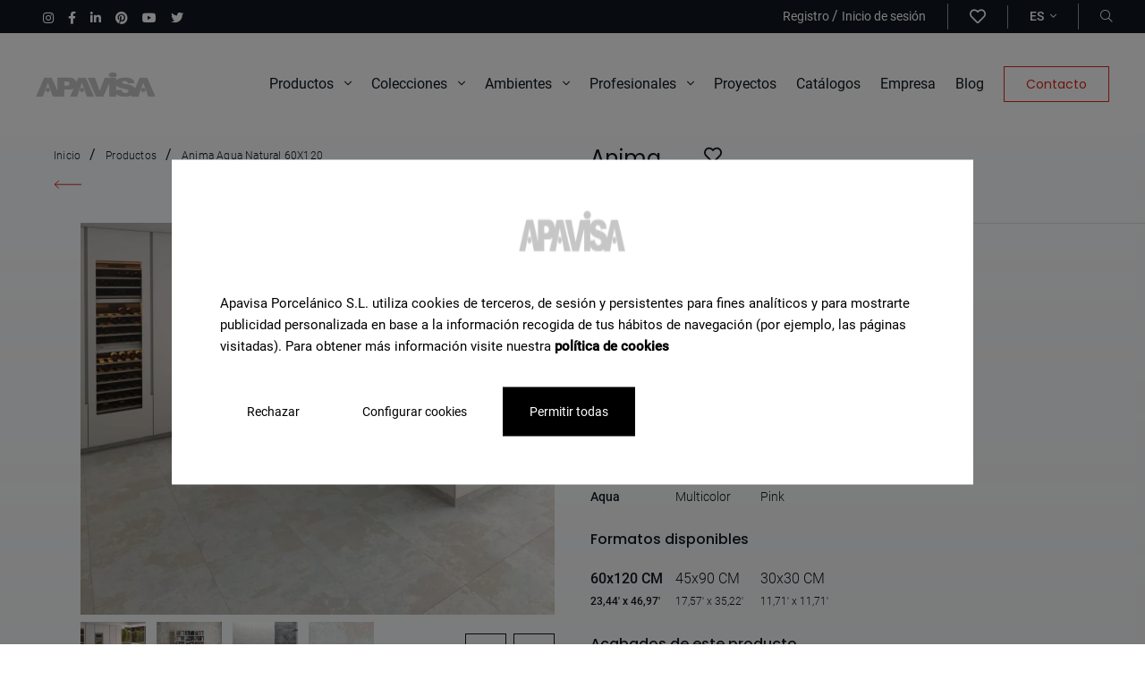

--- FILE ---
content_type: text/html; charset=UTF-8
request_url: https://apavisa.com/azulejos/anima-aqua-natural-60x120
body_size: 30768
content:
<!DOCTYPE html>
<html lang="es">
<head>
    <meta charset="UTF-8">
<meta name="viewport" content="width=device-width, initial-scale=1">
<link rel="profile" href="https://gmpg.org/xfn/11">
    <meta name="robots" content="index, follow">
<title>Anima Aqua Natural 60X120 </title>

<meta name="description" content="Apavisa te ofrece la mayor variedad de pavimento de gres porcelánico técnico y  revestimiento en pasta blanca. Descubre nuestro gran catálogo de modelos..."/>
<link rel="canonical" href="https://apavisa.com/azulejos/anima-aqua-natural-60x120" />
<meta property="og:locale" content="es" />
<meta property="og:type" content="website" />
<meta property="og:title" content="Anima Aqua Natural 60X120 " />
<meta property="og:description" content="Apavisa te ofrece la mayor variedad de pavimento de gres porcelánico técnico y  revestimiento en pasta blanca. Descubre nuestro gran catálogo de modelos..." />
<meta property="og:url" content="https://apavisa.com/azulejos/anima-aqua-natural-60x120" />
<meta property="og:site_name" content="Gres porcelánico técnico y revestimiento cerámico | Apavisa" />
<meta property="og:image" content="https://apavisa.com/storage/anima-cocina-moderna-pavimento-aguas-azules.jpg">
<meta name="twitter:card" content="summary_large_image" />
<meta name="twitter:description" content="Apavisa te ofrece la mayor variedad de pavimento de gres porcelánico técnico y  revestimiento en pasta blanca. Descubre nuestro gran catálogo de modelos..." />
<meta name="twitter:title" content="Anima Aqua Natural 60X120 " />
<link rel="shortcut icon"  href="https://apavisa.com/assets/images/favicon_16x16.ico" sizes="16x16">
<link rel="shortcut icon"  href="https://apavisa.com/assets/images/favicon_32x32.ico" sizes="32x32">
<link rel="icon" type="image/png" href="https://apavisa.com/assets/images/favicon_32x32.png" sizes="32x32">


            <link rel="alternate" hreflang="es" href="https://apavisa.com/azulejos/anima-aqua-natural-60x120">
                    <link rel="alternate" hreflang="x-default" href="https://apavisa.com/azulejos/anima-aqua-natural-60x120">
                        <link rel="alternate" hreflang="en" href="https://apavisa.com/en/tiles/anima-aqua-natural-60x120">
                        <link rel="alternate" hreflang="fr" href="https://apavisa.com/fr/carrelage/anima-aqua-natural-60x120">
                        <link rel="alternate" hreflang="it" href="https://apavisa.com/it/piastrelle/anima-aqua-natural-60x120">
                        <link rel="alternate" hreflang="de" href="https://apavisa.com/de/fliesen/anima-aqua-natural-60x120">
                        <link rel="alternate" hreflang="ru" href="https://apavisa.com/ru/plitka/anima-aqua-natural-60x120">
            <script type="application/ld+json">
{
"@context": "https://schema.org",
"@type": "WebPage",
"name": "Speakable Content",
"speakable":
{
"@type": "SpeakableSpecification",
"xpath": [
"/html/head/title",
"/html/head/meta[@name='description']/@content"
]
},
"url": "https://apavisa.com/azulejos/anima-aqua-natural-60x120"
}
</script>
<script type="application/ld+json">
    {
      "@context": "https://schema.org",
      "@type": "BreadcrumbList",
      "itemListElement": [
                {
              "@type": "ListItem",
              "position": 1,
              "name": "Inicio",
              "item": "https://apavisa.com/"
        },
                {
              "@type": "ListItem",
              "position": 2,
              "name": "Productos",
              "item": "https://apavisa.com/azulejos"
        },
                {
              "@type": "ListItem",
              "position": 3,
              "name": "Anima Aqua Natural 60X120",
              "item": "https://apavisa.com/azulejos/anima-aqua-natural-60x120"
        }
                ]
        }
</script>
    <link rel="stylesheet" href="https://apavisa.com/assets/css/style.css?v=02" >
    <script src="https://apavisa.com/assets/js/head-files.js" ></script>
  <!-- Google Tag Manager -->
    <script>(function(w,d,s,l,i){w[l]=w[l]||[];w[l].push({'gtm.start':
                new Date().getTime(),event:'gtm.js'});var f=d.getElementsByTagName(s)[0],
            j=d.createElement(s),dl=l!='dataLayer'?'&l='+l:'';j.async=true;j.src=
            'https://www.googletagmanager.com/gtm.js?id='+i+dl;f.parentNode.insertBefore(j,f);
        })(window,document,'script','dataLayer','GTM-NBMBZHM');</script>
    <!-- End Google Tag Manager -->
</head>
<body class=" without-heading">

<!-- Google Tag Manager (noscript) -->
<noscript><iframe src="https://www.googletagmanager.com/ns.html?id=GTM-NBMBZHM"
                  height="0" width="0" style="display:none;visibility:hidden"></iframe></noscript>
<!-- End Google Tag Manager (noscript) -->
    <header class="header mb-0 mb-xl-32" >
    <nav class="navbar-principal desktop">
        <nav id="navigation-menu" class="top-bar-lang" style="display:none;">
        </nav>
        
       <nav class="top-bar w-100 d-none d-xl-flex px-32">
           <ul class="list-unstyled d-flex align-items-center mb-0" >
                                   <li class="d-inline-block ms-16 list-social_item" >
                       <a href="https://www.instagram.com/apavisa/" target="_blank" aria-label="Instagram">
                           <i class="fab fa-instagram color-white f-size-12"></i>
                       </a>
                   </li>
                                                 <li class="d-inline-block ms-16 list-social_item" >
                       <a href="https://www.facebook.com/ApavisaPorcelanico/" target="_blank" aria-label="Facebook">
                           <i class="fab fa-facebook-f color-white f-size-12"></i>
                       </a>
                   </li>
                                                 <li class="d-inline-block ms-16 list-social_item" >
                       <a href="https://es.linkedin.com/company/apavisa" target="_blank" aria-label="Linkedin">
                           <i class="fab fa-linkedin-in color-white f-size-12"></i>
                       </a>
                   </li>
               
                                  <li class="d-inline-block ms-16 list-social_item" >
                       <a href="https://www.pinterest.es/apavisap" target="_blank" aria-label="Pinterest">
                           <i class="fab fa-pinterest color-white f-size-12"></i>
                       </a>
                   </li>
               
                                  <li class="d-inline-block ms-16 list-social_item" >
                       <a href="https://www.youtube.com/c/APAVISAPorcelanico/videos" target="_blank" aria-label="Youtube">
                           <i class="fab fa-youtube color-white f-size-12"></i>
                       </a>
                   </li>
               
                                  <li class="d-inline-block ms-16 list-social_item" >
                       <a href="https://twitter.com/apavisa" target="_blank" aria-label="Twitter">
                           <i class="fab fa-twitter color-white f-size-12"></i>
                       </a>
                   </li>
                          </ul>
            <ul class="list-unstyled m-0 d-flex p-4 align-items-center ms-auto">
                            <li class="ms-8 border-right">
                    <a href="" class="f-size-12 color-white" data-bs-toggle="modal" data-bs-target="#registerForm">
                        Registro
                    </a>
                    /
                    <a href="" class="f-size-12 color-white" data-bs-toggle="modal" data-bs-target="#loginForm">
                        Inicio de sesión
                    </a>
                </li>
                <li class="ms-0 border-right">
                    <a href="" class="f-size-18 color-white" data-bs-toggle="modal" data-bs-target="#loginForm" aria-label="wishlist">
                        <i class="far fa-heart"></i>
                    </a>
                </li>
                            <li class="ms-8 ps-16 border-right">
                    <a class="dropdown-toggle f-size-12 fw-500 text-uppercase after-none color-white" href="#" id="navbarDropdown" role="button" data-bs-toggle="dropdown" aria-expanded="false">
                        es <i class="fal fa-angle-down ms-4 f-size-12"></i>
                    </a>

                    <ul class="dropdown-menu menu-lang" aria-labelledby="navbarDropdown">
                                                                                                                                                                                                                                                                                                                    <li><a class="dropdown-item text-uppercase f-size-12" href="https://apavisa.com/en/tiles/anima-aqua-natural-60x120">en</a></li>
                                                                                                                                                                                                                                    <li><a class="dropdown-item text-uppercase f-size-12" href="https://apavisa.com/fr/carrelage/anima-aqua-natural-60x120">fr</a></li>
                                                                                                                                                                                                                                    <li><a class="dropdown-item text-uppercase f-size-12" href="https://apavisa.com/it/piastrelle/anima-aqua-natural-60x120">it</a></li>
                                                                                                                                                                                                                                    <li><a class="dropdown-item text-uppercase f-size-12" href="https://apavisa.com/de/fliesen/anima-aqua-natural-60x120">de</a></li>
                                                                                                                                                                                                                                    <li><a class="dropdown-item text-uppercase f-size-12" href="https://apavisa.com/ru/plitka/anima-aqua-natural-60x120">ru</a></li>
                                                                        </ul>
                </li>
                <li class="ms-8 ps-16">
                    <a href="#" class="d-flex align-items-center color-white f-size-12" data-bs-toggle="modal" data-bs-target="#header_search" aria-label="Buscador"><i class="fal fa-search"></i></a>
                </li>
            </ul>
        </nav>
        
        <div class="d-flex flex-wrap menu-principal__container">
            <a class="d-flex align-items-center py-16" href="https://apavisa.com/"><img class="img-fluid" src="https://apavisa.com/storage/logo-apavisa-1627025342b6iTn.png" alt="logo" width="135" height="30"></a>

            <ul class="list-unstyled m-0 d-none d-xl-flex align-items-center menu-principal ms-auto">
                                    <li>
                                                                            <a class="menu-disparador "  href="#productos" role="button">Productos <i class="fal fa-angle-down ms-8 f-size-16"></i></a>
                                            </li>

                                    <li>
                                                                            <a class="menu-disparador "  href="#colecciones" role="button">Colecciones <i class="fal fa-angle-down ms-8 f-size-16"></i></a>
                                            </li>

                                    <li>
                                                                            <a class="menu-disparador "  href="#ambientes" role="button">Ambientes <i class="fal fa-angle-down ms-8 f-size-16"></i></a>
                                            </li>

                                    <li>
                                                                            <a class="menu-disparador "  href="#profesionales" role="button">Profesionales <i class="fal fa-angle-down ms-8 f-size-16"></i></a>
                                            </li>

                                    <li>
                                                                                                        <a href="https://apavisa.com/proyectos" target="_self" class="" >Proyectos</a>
                                            </li>

                                    <li>
                                                                                                        <a href="https://apavisa.com/recursos" target="_self" class="" >Catálogos</a>
                                            </li>

                                    <li>
                                                                                                        <a href="https://apavisa.com/empresa" target="_self" class="" >Empresa</a>
                                            </li>

                                    <li>
                                                                                                        <a href="https://apavisa.com/blog" target="_self" class="" >Blog</a>
                                            </li>

                                    <li>
                                                                                                        <a href="https://apavisa.com/contacto" target="_self" class="btn btn-outline-red" >Contacto</a>
                                            </li>

                            </ul>
            <div class="d-flex align-items-center d-xl-none ms-auto" >
                <span class="me-16" ><a href="#" aria-label="Abrir buscador" class="d-flex align-items-center header-menu_buttonSearchRWD" data-bs-toggle="modal" data-bs-target="#header_search"><i class="fal fa-search"></i></a></span>
                <span class="header-menu_buttonModal " data-bs-toggle="modal" data-bs-target="#e-menuRWD" >
                    <span></span>
                    <span></span>
                    <span></span>
                </span>
            </div>
        </div>

        
        <div id="colecciones" class="collapse sub-menu__container" data-mostrar="false">

            <div class="sub-menu d-flex flex-wrap justify-content-between">
                <div class="col-lateral">
                    <span class="f-size-16 fw-500 pb-16 text-gray">Colecciones</span>
                    <hr>

                    <div class="list-group" id="list-tab" role="tablist">
                                                                                                                                <a href="https://apavisa.com/colecciones/lumen" data-bs-target="#colecciones-153" class="f-size-16 ff-roboto mt-16 d-block item fw-700 sub-menu_colecciones-item  itemTabHover"
                                id="Lumen-153-list"
                            >Lumen</a>
                                                                                                                                                                <a href="https://apavisa.com/colecciones/ashen" data-bs-target="#colecciones-150" class="f-size-16 ff-roboto mt-16 d-block item fw-700 sub-menu_colecciones-item  itemTabHover"
                                id="Ashen-150-list"
                            >Ashen</a>
                                                                                                                                                                <a href="https://apavisa.com/colecciones/perlino" data-bs-target="#colecciones-151" class="f-size-16 ff-roboto mt-16 d-block item fw-700 sub-menu_colecciones-item  itemTabHover"
                                id="Perlino-151-list"
                            >Perlino</a>
                                                                                                                                                                <a href="https://apavisa.com/colecciones/modular" data-bs-target="#colecciones-154" class="f-size-16 ff-roboto mt-16 d-block item fw-700 sub-menu_colecciones-item  itemTabHover"
                                id="Modular-154-list"
                            >Modular</a>
                                                                                                                                                                <a href="https://apavisa.com/colecciones/intarsio" data-bs-target="#colecciones-127" class="f-size-16 ff-roboto mt-16 d-block item fw-700 sub-menu_colecciones-item  itemTabHover"
                                id="Intarsio-127-list"
                            >Intarsio</a>
                                                                                                                                                                <a href="https://apavisa.com/colecciones/oleo" data-bs-target="#colecciones-138" class="f-size-16 ff-roboto mt-16 d-block item fw-700 sub-menu_colecciones-item  itemTabHover"
                                id="Oleo-138-list"
                            >Oleo</a>
                                                                                                                                                                <a href="https://apavisa.com/colecciones/reggia" data-bs-target="#colecciones-121" class="f-size-16 ff-roboto mt-16 d-block item fw-700 sub-menu_colecciones-item  itemTabHover"
                                id="Reggia-121-list"
                            >Reggia</a>
                                                                                                                                                                <a href="https://apavisa.com/colecciones/lamiere" data-bs-target="#colecciones-92" class="f-size-16 ff-roboto mt-16 d-block item fw-700 sub-menu_colecciones-item  itemTabHover"
                                id="Lamiere-92-list"
                            >Lamiere</a>
                                                                                                                                                                <a href="https://apavisa.com/colecciones/travertino" data-bs-target="#colecciones-93" class="f-size-16 ff-roboto mt-16 d-block item fw-700 sub-menu_colecciones-item  itemTabHover"
                                id="Travertino-93-list"
                            >Travertino</a>
                                                                                                                                                                <a href="https://apavisa.com/colecciones/zinc" data-bs-target="#colecciones-13" class="f-size-16 ff-roboto mt-16 d-block item fw-700 sub-menu_colecciones-item  itemTabHover"
                                id="Zinc-13-list"
                            >Zinc</a>
                                                                                                    </div>
                    <a href="https://apavisa.com/colecciones" class="fw-700 d-flex align-items-center mt-48 f-size-14">Ver todas las colecciones <i class="fal fa-long-arrow-right f-size-16 text-red ms-8"></i></a>
                </div>

                <div class="col-centro ">
                    
                    <div class="tab-content">
                                                                    <a href="https://apavisa.com/colecciones/zinc" class="coleccion flex-column mx-auto tab-pane fade position-relative "
                        id="colecciones-13" role="tabpanel" aria-labelledby="Zinc-13-list">
                            <div class="menu-image-div" >
                                <img class="lazyload" data-src="https://apavisa.com/storage/zinc-bano-elegante-con-azulejo-efecto-metal-verde-collection.jpg" alt="">
                            </div>
                                                    </a>
                                                                    <a href="https://apavisa.com/colecciones/lamiere" class="coleccion flex-column mx-auto tab-pane fade position-relative "
                        id="colecciones-92" role="tabpanel" aria-labelledby="Lamiere-92-list">
                            <div class="menu-image-div" >
                                <img class="lazyload" data-src="https://apavisa.com/storage/apavisa-lamiere-blog-slab-azulejo-grande-metal-1678885876AaTpq-collection.jpg" alt="">
                            </div>
                                                            <span class="bg-white px-48 py-8 text-red f-size-12 text-uppercase fw-500 ls_2-5 novedad position-absolute shadow-sm ">Novedad</span>
                                                    </a>
                                                                    <a href="https://apavisa.com/colecciones/travertino" class="coleccion flex-column mx-auto tab-pane fade position-relative "
                        id="colecciones-93" role="tabpanel" aria-labelledby="Travertino-93-list">
                            <div class="menu-image-div" >
                                <img class="lazyload" data-src="https://apavisa.com/storage/travertino-cocina-relive-encimera-linetop-beige-collection.jpg" alt="">
                            </div>
                                                            <span class="bg-white px-48 py-8 text-red f-size-12 text-uppercase fw-500 ls_2-5 novedad position-absolute shadow-sm ">Novedad</span>
                                                    </a>
                                                                    <a href="https://apavisa.com/colecciones/reggia" class="coleccion flex-column mx-auto tab-pane fade position-relative "
                        id="colecciones-121" role="tabpanel" aria-labelledby="Reggia-121-list">
                            <div class="menu-image-div" >
                                <img class="lazyload" data-src="https://apavisa.com/storage/reggia-bano-verde-azulejos-pared-ducha-suelo-collection.jpg" alt="">
                            </div>
                                                            <span class="bg-white px-48 py-8 text-red f-size-12 text-uppercase fw-500 ls_2-5 novedad position-absolute shadow-sm ">Novedad</span>
                                                    </a>
                                                                    <a href="https://apavisa.com/colecciones/intarsio" class="coleccion flex-column mx-auto tab-pane fade position-relative "
                        id="colecciones-127" role="tabpanel" aria-labelledby="Intarsio-127-list">
                            <div class="menu-image-div" >
                                <img class="lazyload" data-src="https://apavisa.com/storage/intarsio-salon-travertino-madera-clasico-collection.jpg" alt="">
                            </div>
                                                            <span class="bg-white px-48 py-8 text-red f-size-12 text-uppercase fw-500 ls_2-5 novedad position-absolute shadow-sm ">Novedad</span>
                                                    </a>
                                                                    <a href="https://apavisa.com/colecciones/oleo" class="coleccion flex-column mx-auto tab-pane fade position-relative "
                        id="colecciones-138" role="tabpanel" aria-labelledby="Oleo-138-list">
                            <div class="menu-image-div" >
                                <img class="lazyload" data-src="https://apavisa.com/storage/oleo-bano-ducha-artistica-azulejos-colores-collection.jpg" alt="">
                            </div>
                                                            <span class="bg-white px-48 py-8 text-red f-size-12 text-uppercase fw-500 ls_2-5 novedad position-absolute shadow-sm ">Novedad</span>
                                                    </a>
                                                                    <a href="https://apavisa.com/colecciones/ashen" class="coleccion flex-column mx-auto tab-pane fade position-relative "
                        id="colecciones-150" role="tabpanel" aria-labelledby="Ashen-150-list">
                            <div class="menu-image-div" >
                                <img class="lazyload" data-src="https://apavisa.com/storage/ashen-tienda-piedra-moderna-azulejos-collection.jpg" alt="">
                            </div>
                                                            <span class="bg-white px-48 py-8 text-red f-size-12 text-uppercase fw-500 ls_2-5 novedad position-absolute shadow-sm ">Novedad</span>
                                                    </a>
                                                                    <a href="https://apavisa.com/colecciones/perlino" class="coleccion flex-column mx-auto tab-pane fade position-relative "
                        id="colecciones-151" role="tabpanel" aria-labelledby="Perlino-151-list">
                            <div class="menu-image-div" >
                                <img class="lazyload" data-src="https://apavisa.com/storage/perlino-tienda-galmur-baldosas-crema-suelo-collection.jpg" alt="">
                            </div>
                                                            <span class="bg-white px-48 py-8 text-red f-size-12 text-uppercase fw-500 ls_2-5 novedad position-absolute shadow-sm ">Novedad</span>
                                                    </a>
                                                                    <a href="https://apavisa.com/colecciones/lumen" class="coleccion flex-column mx-auto tab-pane fade position-relative "
                        id="colecciones-153" role="tabpanel" aria-labelledby="Lumen-153-list">
                            <div class="menu-image-div" >
                                <img class="lazyload" data-src="https://apavisa.com/storage/lumen-cocina-azulejos-marmol-iluminado-beige-collection.jpg" alt="">
                            </div>
                                                            <span class="bg-white px-48 py-8 text-red f-size-12 text-uppercase fw-500 ls_2-5 novedad position-absolute shadow-sm ">Novedad</span>
                                                    </a>
                                                                    <a href="https://apavisa.com/colecciones/modular" class="coleccion flex-column mx-auto tab-pane fade position-relative "
                        id="colecciones-154" role="tabpanel" aria-labelledby="Modular-154-list">
                            <div class="menu-image-div" >
                                <img class="lazyload" data-src="https://apavisa.com/storage/modular-salon-marmol-cuadros-suelo-blanco-negro-collection.jpg" alt="">
                            </div>
                                                            <span class="bg-white px-48 py-8 text-red f-size-12 text-uppercase fw-500 ls_2-5 novedad position-absolute shadow-sm ">Novedad</span>
                                                    </a>
                                        </div>

                </div>

                <div class="col-lateral d-flex flex-column">

                   <span class="f-size-16 fw-500 text-gray d-block mb-24 mt-auto">Necesitas ayuda para encontrar un producto</span>
                    <a href="https://apavisa.com/contacto" class="btn btn-outline-red text-gray-dark f-size-14">Contacta con un asesor</a>

                </div>
            </div>


        </div>

         
         <div id="productos" class="collapse sub-menu__container" data-mostrar="false">

            <div class="sub-menu d-flex flex-wrap justify-content-between">
                <div class="col-lateral">
                    <span class="f-size-16 fw-500 pb-16 text-gray">Encuentra tu producto según...</span>
                    <hr>

                    <div class="list-group" id="list-tab" role="tablist">
                                                                            <a data-bs-target="#page-49" class="f-size-16 ff-roboto mt-16 d-block item fw-700 itemTabHover sub-menu_productos-linktab"
                                data-bs-toggle="tab" data-bs-target="#page-49" role="tab" aria-controls="page-49" aria-selected="false"
                            >Aspecto</a>

                                                                                <a data-bs-target="#page-51" class="f-size-16 ff-roboto mt-16 d-block item fw-700 itemTabHover sub-menu_productos-linktab"
                                data-bs-toggle="tab" data-bs-target="#page-51" role="tab" aria-controls="page-51" aria-selected="false"
                            >Formato</a>

                                                                                <a data-bs-target="#page-52" class="f-size-16 ff-roboto mt-16 d-block item fw-700 itemTabHover sub-menu_productos-linktab"
                                data-bs-toggle="tab" data-bs-target="#page-52" role="tab" aria-controls="page-52" aria-selected="false"
                            >Color</a>

                                                                                <a data-bs-target="#page-48" class="f-size-16 ff-roboto mt-16 d-block item fw-700 itemTabHover sub-menu_productos-linktab"
                                data-bs-toggle="tab" data-bs-target="#page-48" role="tab" aria-controls="page-48" aria-selected="false"
                            >Material</a>

                                                                                <a data-bs-target="#page-50" class="f-size-16 ff-roboto mt-16 d-block item fw-700 itemTabHover sub-menu_productos-linktab"
                                data-bs-toggle="tab" data-bs-target="#page-50" role="tab" aria-controls="page-50" aria-selected="false"
                            >Acabado</a>

                                                                        </div>
                    <a href="https://apavisa.com/azulejos" class="fw-700 d-flex align-items-center mt-48 f-size-14">Ver todos los productos <i class="fal fa-long-arrow-right f-size-16 text-red ms-8"></i></a>
                </div>

                <div class="col-centro ">
                    <div class="tab-content">
                                                                        

                        <div id="page-49" class="productos-tab tab-pane fade  mx-auto " role="tabpanel"  aria-labelledby="page-Aspecto">
                                                            <span class="f-size-16 fw-500 text-gray">Productos según su aspecto</span>
                                <hr class="mt-16 mb-20">
                                                        <div class="productos-listado-menu">
                                                                                                        <a href="https://apavisa.com/azulejo-porcelanico-aspecto-metal" class="productos-page sub-menu_productos-item " data-target="#page-49">
                                        <div class="productos-page_content d-flex align-items-start flex-wrap" >
                                            <div class="productos-page_image" >
                                                <div class="productos-page_imageDiv menu-image-div"  >
                                                    <img class="lazyload" data-src="https://apavisa.com/storage/zinc-green-natural-628.jpg" alt="">
                                                </div>
                                            </div>
                                                                                            <span class="fw-500 f-size-14 text-uppercase py-4 px-8 bg-white fit-content">Metal</span>
                                                                                    </div>
                                    </a>
                                                                                                        <a href="https://apavisa.com/azulejo-porcelanico-aspecto-terrazzo" class="productos-page sub-menu_productos-item " data-target="#page-49">
                                        <div class="productos-page_content d-flex align-items-start flex-wrap" >
                                            <div class="productos-page_image" >
                                                <div class="productos-page_imageDiv menu-image-div"  >
                                                    <img class="lazyload" data-src="https://apavisa.com/storage/south-white-natural-693.jpg" alt="">
                                                </div>
                                            </div>
                                                                                            <span class="fw-500 f-size-14 text-uppercase py-4 px-8 bg-white fit-content">Terrazzo</span>
                                                                                    </div>
                                    </a>
                                                                                                        <a href="https://apavisa.com/azulejo-porcelanico-aspecto-cemento" class="productos-page sub-menu_productos-item " data-target="#page-49">
                                        <div class="productos-page_content d-flex align-items-start flex-wrap" >
                                            <div class="productos-page_image" >
                                                <div class="productos-page_imageDiv menu-image-div"  >
                                                    <img class="lazyload" data-src="https://apavisa.com/storage/cassero-anthracite-natural-674.jpg" alt="">
                                                </div>
                                            </div>
                                                                                            <span class="fw-500 f-size-14 text-uppercase py-4 px-8 bg-white fit-content">Cemento</span>
                                                                                    </div>
                                    </a>
                                                                                                        <a href="https://apavisa.com/azulejo-porcelanico-aspecto-piedra" class="productos-page sub-menu_productos-item " data-target="#page-49">
                                        <div class="productos-page_content d-flex align-items-start flex-wrap" >
                                            <div class="productos-page_image" >
                                                <div class="productos-page_imageDiv menu-image-div"  >
                                                    <img class="lazyload" data-src="https://apavisa.com/storage/travertino-navona-rigato-661.jpg" alt="">
                                                </div>
                                            </div>
                                                                                            <span class="fw-500 f-size-14 text-uppercase py-4 px-8 bg-white fit-content">Piedra</span>
                                                                                    </div>
                                    </a>
                                                                                                        <a href="https://apavisa.com/azulejo-porcelanico-aspecto-pre-scored" class="productos-page sub-menu_productos-item " data-target="#page-49">
                                        <div class="productos-page_content d-flex align-items-start flex-wrap" >
                                            <div class="productos-page_image" >
                                                <div class="productos-page_imageDiv menu-image-div"  >
                                                    <img class="lazyload" data-src="https://apavisa.com/storage/era-cobalt-pre-scored-10x60-858.jpg" alt="">
                                                </div>
                                            </div>
                                                                                            <span class="fw-500 f-size-14 text-uppercase py-4 px-8 bg-white fit-content">Pre-scored</span>
                                                                                    </div>
                                    </a>
                                                                                                        <a href="https://apavisa.com/azulejo-porcelanico-aspecto-marmol" class="productos-page sub-menu_productos-item " data-target="#page-49">
                                        <div class="productos-page_content d-flex align-items-start flex-wrap" >
                                            <div class="productos-page_image" >
                                                <div class="productos-page_imageDiv menu-image-div"  >
                                                    <img class="lazyload" data-src="https://apavisa.com/storage/noir-velvet-polished-662.jpg" alt="">
                                                </div>
                                            </div>
                                                                                            <span class="fw-500 f-size-14 text-uppercase py-4 px-8 bg-white fit-content">Mármol</span>
                                                                                    </div>
                                    </a>
                                                                                                        <a href="https://apavisa.com/azulejo-porcelanico-aspecto-madera" class="productos-page sub-menu_productos-item " data-target="#page-49">
                                        <div class="productos-page_content d-flex align-items-start flex-wrap" >
                                            <div class="productos-page_image" >
                                                <div class="productos-page_imageDiv menu-image-div"  >
                                                    <img class="lazyload" data-src="https://apavisa.com/storage/intarsio-beige-nonslip-692.jpg" alt="">
                                                </div>
                                            </div>
                                                                                            <span class="fw-500 f-size-14 text-uppercase py-4 px-8 bg-white fit-content">Madera</span>
                                                                                    </div>
                                    </a>
                                                                                                        <a href="https://apavisa.com/azulejo-porcelanico-aspecto-cotto" class="productos-page sub-menu_productos-item " data-target="#page-49">
                                        <div class="productos-page_content d-flex align-items-start flex-wrap" >
                                            <div class="productos-page_image" >
                                                <div class="productos-page_imageDiv menu-image-div"  >
                                                    <img class="lazyload" data-src="https://apavisa.com/storage/tierra-sand-natural-662.jpg" alt="">
                                                </div>
                                            </div>
                                                                                            <span class="fw-500 f-size-14 text-uppercase py-4 px-8 bg-white fit-content">Cotto</span>
                                                                                    </div>
                                    </a>
                                                                                                        <a href="https://apavisa.com/azulejo-porcelanico-aspecto-hidraulicos" class="productos-page sub-menu_productos-item " data-target="#page-49">
                                        <div class="productos-page_content d-flex align-items-start flex-wrap" >
                                            <div class="productos-page_image" >
                                                <div class="productos-page_imageDiv menu-image-div"  >
                                                    <img class="lazyload" data-src="https://apavisa.com/storage/north-patchwork-solid-2cm-696.jpg" alt="">
                                                </div>
                                            </div>
                                                                                            <span class="fw-500 f-size-14 text-uppercase py-4 px-8 bg-white fit-content">Hidráulicos</span>
                                                                                    </div>
                                    </a>
                                                                                                        <a href="https://apavisa.com/azulejo-porcelanico-aspecto-monocolor" class="productos-page sub-menu_productos-item " data-target="#page-49">
                                        <div class="productos-page_content d-flex align-items-start flex-wrap" >
                                            <div class="productos-page_image" >
                                                <div class="productos-page_imageDiv menu-image-div"  >
                                                    <img class="lazyload" data-src="https://apavisa.com/storage/elements-cobalt-spike-694.jpg" alt="">
                                                </div>
                                            </div>
                                                                                            <span class="fw-500 f-size-14 text-uppercase py-4 px-8 bg-white fit-content">Monocolor</span>
                                                                                    </div>
                                    </a>
                                                                                                        <a href="https://apavisa.com/azulejo-porcelanico-aspecto-resina" class="productos-page sub-menu_productos-item " data-target="#page-49">
                                        <div class="productos-page_content d-flex align-items-start flex-wrap" >
                                            <div class="productos-page_image" >
                                                <div class="productos-page_imageDiv menu-image-div"  >
                                                    <img class="lazyload" data-src="https://apavisa.com/storage/coral-white-natural-674.jpg" alt="">
                                                </div>
                                            </div>
                                                                                            <span class="fw-500 f-size-14 text-uppercase py-4 px-8 bg-white fit-content">Resina</span>
                                                                                    </div>
                                    </a>
                                                                                                        <a href="https://apavisa.com/azulejo-porcelanico-aspecto-textil" class="productos-page sub-menu_productos-item " data-target="#page-49">
                                        <div class="productos-page_content d-flex align-items-start flex-wrap" >
                                            <div class="productos-page_image" >
                                                <div class="productos-page_imageDiv menu-image-div"  >
                                                    <img class="lazyload" data-src="https://apavisa.com/storage/ethnic-white-decor-691.jpg" alt="">
                                                </div>
                                            </div>
                                                                                            <span class="fw-500 f-size-14 text-uppercase py-4 px-8 bg-white fit-content">Textil</span>
                                                                                    </div>
                                    </a>
                                                            </div>
                        </div>
                                                                    

                        <div id="page-51" class="productos-tab tab-pane fade  mx-auto " role="tabpanel"  aria-labelledby="page-Formato">
                                                            <span class="f-size-16 fw-500 text-gray">Productos según su formato</span>
                                <hr class="mt-16 mb-20">
                                                        <div class="productos-listado-menu">
                                                                                                        <a href="https://apavisa.com/azulejo-porcelanico-gran-formato" class="productos-page sub-menu_productos-item " data-target="#page-51">
                                        <div class="productos-page_content d-flex align-items-start flex-wrap" >
                                            <div class="productos-page_image" >
                                                <div class="productos-page_imageDiv menu-image-div"  >
                                                    <img class="lazyload" data-src="https://apavisa.com/storage/portada-gran-formato-apavisa-azulejos-1739959156ZLwvy.jpg" alt="">
                                                </div>
                                            </div>
                                                                                            <span class="fw-500 f-size-14 text-uppercase py-4 px-8 bg-white fit-content">Gran formato</span>
                                                                                    </div>
                                    </a>
                                                                                                        <a href="https://apavisa.com/azulejo-porcelanico-formato-60x120" class="productos-page sub-menu_productos-item " data-target="#page-51">
                                        <div class="productos-page_content d-flex align-items-start flex-wrap" >
                                            <div class="productos-page_image" >
                                                <div class="productos-page_imageDiv menu-image-div"  >
                                                    <img class="lazyload" data-src="https://apavisa.com/storage/mirror-bano-zinc-industrial-espejo-verde.jpg" alt="">
                                                </div>
                                            </div>
                                                                                            <span class="fw-500 f-size-14 text-uppercase py-4 px-8 bg-white fit-content">60x120</span>
                                                                                    </div>
                                    </a>
                                                                                                        <a href="https://apavisa.com/azulejo-azulejo-porcelanico-formato-120x280" class="productos-page sub-menu_productos-item " data-target="#page-51">
                                        <div class="productos-page_content d-flex align-items-start flex-wrap" >
                                            <div class="productos-page_image" >
                                                <div class="productos-page_imageDiv menu-image-div"  >
                                                    <img class="lazyload" data-src="https://apavisa.com/storage/travertino-cocina-relive-encimera-linetop-beige.jpg" alt="">
                                                </div>
                                            </div>
                                                                                            <span class="fw-500 f-size-14 text-uppercase py-4 px-8 bg-white fit-content">120x280</span>
                                                                                    </div>
                                    </a>
                                                                                                        <a href="https://apavisa.com/azulejo-porcelanico-formato-50x100" class="productos-page sub-menu_productos-item " data-target="#page-51">
                                        <div class="productos-page_content d-flex align-items-start flex-wrap" >
                                            <div class="productos-page_image" >
                                                <div class="productos-page_imageDiv menu-image-div"  >
                                                    <img class="lazyload" data-src="https://apavisa.com/storage/rellik-terraza-suelo-beige.jpg" alt="">
                                                </div>
                                            </div>
                                                                                            <span class="fw-500 f-size-14 text-uppercase py-4 px-8 bg-white fit-content">50x100</span>
                                                                                    </div>
                                    </a>
                                                                                                        <a href="https://apavisa.com/azulejo-porcelanico-formato-100x100" class="productos-page sub-menu_productos-item " data-target="#page-51">
                                        <div class="productos-page_content d-flex align-items-start flex-wrap" >
                                            <div class="productos-page_image" >
                                                <div class="productos-page_imageDiv menu-image-div"  >
                                                    <img class="lazyload" data-src="https://apavisa.com/storage/covadonga-salon-grande-azulejos-azules-ciudad-moderno.jpg" alt="">
                                                </div>
                                            </div>
                                                                                            <span class="fw-500 f-size-14 text-uppercase py-4 px-8 bg-white fit-content">100x100</span>
                                                                                    </div>
                                    </a>
                                                                                                        <a href="https://apavisa.com/azulejo-porcelanico-formato-120x120" class="productos-page sub-menu_productos-item " data-target="#page-51">
                                        <div class="productos-page_content d-flex align-items-start flex-wrap" >
                                            <div class="productos-page_image" >
                                                <div class="productos-page_imageDiv menu-image-div"  >
                                                    <img class="lazyload" data-src="https://apavisa.com/storage/lamiere-cafeteria-azulejo-metalico-moderno-eclectico.jpg" alt="">
                                                </div>
                                            </div>
                                                                                            <span class="fw-500 f-size-14 text-uppercase py-4 px-8 bg-white fit-content">120x120</span>
                                                                                    </div>
                                    </a>
                                                                                                        <a href="https://apavisa.com/azulejo-azulejo-porcelanico-formato-120x300" class="productos-page sub-menu_productos-item " data-target="#page-51">
                                        <div class="productos-page_content d-flex align-items-start flex-wrap" >
                                            <div class="productos-page_image" >
                                                <div class="productos-page_imageDiv menu-image-div"  >
                                                    <img class="lazyload" data-src="https://apavisa.com/storage/patagonia-bano-grande-y-lujoso-con-patagonia.jpg" alt="">
                                                </div>
                                            </div>
                                                                                            <span class="fw-500 f-size-14 text-uppercase py-4 px-8 bg-white fit-content">120x300</span>
                                                                                    </div>
                                    </a>
                                                                                                        <a href="https://apavisa.com/azulejo-porcelanico-formato-45x120" class="productos-page sub-menu_productos-item " data-target="#page-51">
                                        <div class="productos-page_content d-flex align-items-start flex-wrap" >
                                            <div class="productos-page_image" >
                                                <div class="productos-page_imageDiv menu-image-div"  >
                                                    <img class="lazyload" data-src="https://apavisa.com/storage/perspective-bano-contemporaneo-revestimiento-blanco-azul.jpg" alt="">
                                                </div>
                                            </div>
                                                                                            <span class="fw-500 f-size-14 text-uppercase py-4 px-8 bg-white fit-content">45x120</span>
                                                                                    </div>
                                    </a>
                                                                                                        <a href="https://apavisa.com/azulejo-porcelanico-formato-120x260" class="productos-page sub-menu_productos-item " data-target="#page-51">
                                        <div class="productos-page_content d-flex align-items-start flex-wrap" >
                                            <div class="productos-page_image" >
                                                <div class="productos-page_imageDiv menu-image-div"  >
                                                    <img class="lazyload" data-src="https://apavisa.com/storage/120x260-1632208766mG3Od.jpg" alt="">
                                                </div>
                                            </div>
                                                                                            <span class="fw-500 f-size-14 text-uppercase py-4 px-8 bg-white fit-content">120x260</span>
                                                                                    </div>
                                    </a>
                                                                                                        <a href="https://apavisa.com/azulejo-porcelanico-formato-90x90" class="productos-page sub-menu_productos-item " data-target="#page-51">
                                        <div class="productos-page_content d-flex align-items-start flex-wrap" >
                                            <div class="productos-page_image" >
                                                <div class="productos-page_imageDiv menu-image-div"  >
                                                    <img class="lazyload" data-src="https://apavisa.com/storage/object-cocina-con-isla-de-madera.jpg" alt="">
                                                </div>
                                            </div>
                                                                                            <span class="fw-500 f-size-14 text-uppercase py-4 px-8 bg-white fit-content">90x90</span>
                                                                                    </div>
                                    </a>
                                                                                                        <a href="https://apavisa.com/azulejo-porcelanico-formato-60x60" class="productos-page sub-menu_productos-item " data-target="#page-51">
                                        <div class="productos-page_content d-flex align-items-start flex-wrap" >
                                            <div class="productos-page_image" >
                                                <div class="productos-page_imageDiv menu-image-div"  >
                                                    <img class="lazyload" data-src="https://apavisa.com/storage/focus-bano-suelo-gris-decorado-rustico-cemento.jpg" alt="">
                                                </div>
                                            </div>
                                                                                            <span class="fw-500 f-size-14 text-uppercase py-4 px-8 bg-white fit-content">60x60</span>
                                                                                    </div>
                                    </a>
                                                                                                        <a href="https://apavisa.com/azulejo-porcelanico-formato-30x60" class="productos-page sub-menu_productos-item " data-target="#page-51">
                                        <div class="productos-page_content d-flex align-items-start flex-wrap" >
                                            <div class="productos-page_image" >
                                                <div class="productos-page_imageDiv menu-image-div"  >
                                                    <img class="lazyload" data-src="https://apavisa.com/storage/30x60-1632208613E1c1e.jpg" alt="">
                                                </div>
                                            </div>
                                                                                            <span class="fw-500 f-size-14 text-uppercase py-4 px-8 bg-white fit-content">30x60</span>
                                                                                    </div>
                                    </a>
                                                                                                        <a href="https://apavisa.com/azulejo-porcelanico-formato-hexagonal" class="productos-page sub-menu_productos-item " data-target="#page-51">
                                        <div class="productos-page_content d-flex align-items-start flex-wrap" >
                                            <div class="productos-page_image" >
                                                <div class="productos-page_imageDiv menu-image-div"  >
                                                    <img class="lazyload" data-src="https://apavisa.com/storage/hutton-bano-con-revestimiento-decorativo-hexagonal-azul.jpg" alt="">
                                                </div>
                                            </div>
                                                                                            <span class="fw-500 f-size-14 text-uppercase py-4 px-8 bg-white fit-content">Hexagonal</span>
                                                                                    </div>
                                    </a>
                                                            </div>
                        </div>
                                                                    

                        <div id="page-52" class="productos-tab tab-pane fade  mx-auto " role="tabpanel"  aria-labelledby="page-Color">
                                                            <span class="f-size-16 fw-500 text-gray">Productos según su color</span>
                                <hr class="mt-16 mb-20">
                                                        <div class="productos-listado-menu">
                                                                                                        <a href="https://apavisa.com/azulejo-porcelanico-color-azul" class="productos-page sub-menu_productos-item " data-target="#page-52">
                                        <div class="productos-page_content d-flex align-items-start flex-wrap" >
                                            <div class="productos-page_image" >
                                                <div class="productos-page_imageDiv menu-image-div"  >
                                                    <img class="lazyload" data-src="https://apavisa.com/storage/filo-bano-lavabo-revestimiento-azul-blanco-tipo-textil.jpg" alt="">
                                                </div>
                                            </div>
                                                                                            <span class="fw-500 f-size-14 text-uppercase py-4 px-8 bg-white fit-content">Azul</span>
                                                                                    </div>
                                    </a>
                                                                                                        <a href="https://apavisa.com/azulejo-porcelanico-color-beige" class="productos-page sub-menu_productos-item " data-target="#page-52">
                                        <div class="productos-page_content d-flex align-items-start flex-wrap" >
                                            <div class="productos-page_image" >
                                                <div class="productos-page_imageDiv menu-image-div"  >
                                                    <img class="lazyload" data-src="https://apavisa.com/storage/tierra-bano-rustico-moderno-teja-gran-formato-slab.jpg" alt="">
                                                </div>
                                            </div>
                                                                                            <span class="fw-500 f-size-14 text-uppercase py-4 px-8 bg-white fit-content">Beige</span>
                                                                                    </div>
                                    </a>
                                                                                                        <a href="https://apavisa.com/azulejo-porcelanico-color-blanco" class="productos-page sub-menu_productos-item " data-target="#page-52">
                                        <div class="productos-page_content d-flex align-items-start flex-wrap" >
                                            <div class="productos-page_image" >
                                                <div class="productos-page_imageDiv menu-image-div"  >
                                                    <img class="lazyload" data-src="https://apavisa.com/storage/calacatta-borghini-patagonia-marmol-azulejos-porcelanicos-revestimientos-marmoreos-apavisa-1668428024ikAp2.jpg" alt="">
                                                </div>
                                            </div>
                                                                                            <span class="fw-500 f-size-14 text-uppercase py-4 px-8 bg-white fit-content">Blanco</span>
                                                                                    </div>
                                    </a>
                                                                                                        <a href="https://apavisa.com/azulejo-porcelanico-color-gris" class="productos-page sub-menu_productos-item " data-target="#page-52">
                                        <div class="productos-page_content d-flex align-items-start flex-wrap" >
                                            <div class="productos-page_image" >
                                                <div class="productos-page_imageDiv menu-image-div"  >
                                                    <img class="lazyload" data-src="https://apavisa.com/storage/metodo-bano-minimalista-moderno-pavimento-azul.jpg" alt="">
                                                </div>
                                            </div>
                                                                                            <span class="fw-500 f-size-14 text-uppercase py-4 px-8 bg-white fit-content">Gris</span>
                                                                                    </div>
                                    </a>
                                                                                                        <a href="https://apavisa.com/azulejo-porcelanico-color-marron" class="productos-page sub-menu_productos-item " data-target="#page-52">
                                        <div class="productos-page_content d-flex align-items-start flex-wrap" >
                                            <div class="productos-page_image" >
                                                <div class="productos-page_imageDiv menu-image-div"  >
                                                    <img class="lazyload" data-src="https://apavisa.com/storage/cork-cocina-suelo-marron-azulejos-corcho.jpg" alt="">
                                                </div>
                                            </div>
                                                                                            <span class="fw-500 f-size-14 text-uppercase py-4 px-8 bg-white fit-content">Marrón</span>
                                                                                    </div>
                                    </a>
                                                                                                        <a href="https://apavisa.com/azulejo-porcelanico-color-multicolor" class="productos-page sub-menu_productos-item " data-target="#page-52">
                                        <div class="productos-page_content d-flex align-items-start flex-wrap" >
                                            <div class="productos-page_image" >
                                                <div class="productos-page_imageDiv menu-image-div"  >
                                                    <img class="lazyload" data-src="https://apavisa.com/storage/ozone-pared-de-establecimiento-con-hidraulico-colores.jpg" alt="">
                                                </div>
                                            </div>
                                                                                            <span class="fw-500 f-size-14 text-uppercase py-4 px-8 bg-white fit-content">Multicolor</span>
                                                                                    </div>
                                    </a>
                                                                                                        <a href="https://apavisa.com/azulejo-porcelanico-color-negro" class="productos-page sub-menu_productos-item " data-target="#page-52">
                                        <div class="productos-page_content d-flex align-items-start flex-wrap" >
                                            <div class="productos-page_image" >
                                                <div class="productos-page_imageDiv menu-image-div"  >
                                                    <img class="lazyload" data-src="https://apavisa.com/storage/filo-cocina-negra-moderna-minimal-conceptual.jpg" alt="">
                                                </div>
                                            </div>
                                                                                            <span class="fw-500 f-size-14 text-uppercase py-4 px-8 bg-white fit-content">Negro</span>
                                                                                    </div>
                                    </a>
                                                                                                        <a href="https://apavisa.com/azulejo-porcelanico-color-oro" class="productos-page sub-menu_productos-item " data-target="#page-52">
                                        <div class="productos-page_content d-flex align-items-start flex-wrap" >
                                            <div class="productos-page_image" >
                                                <div class="productos-page_imageDiv menu-image-div"  >
                                                    <img class="lazyload" data-src="https://apavisa.com/storage/oro-1632208256uXfyC.jpg" alt="">
                                                </div>
                                            </div>
                                                                                            <span class="fw-500 f-size-14 text-uppercase py-4 px-8 bg-white fit-content">Oro</span>
                                                                                    </div>
                                    </a>
                                                                                                        <a href="https://apavisa.com/azulejo-porcelanico-color-plata" class="productos-page sub-menu_productos-item " data-target="#page-52">
                                        <div class="productos-page_content d-flex align-items-start flex-wrap" >
                                            <div class="productos-page_image" >
                                                <div class="productos-page_imageDiv menu-image-div"  >
                                                    <img class="lazyload" data-src="https://apavisa.com/storage/elements-flowers-silver-artistica-habitacion.jpg" alt="">
                                                </div>
                                            </div>
                                                                                            <span class="fw-500 f-size-14 text-uppercase py-4 px-8 bg-white fit-content">Plata</span>
                                                                                    </div>
                                    </a>
                                                                                                        <a href="https://apavisa.com/azulejo-porcelanico-color-rojo" class="productos-page sub-menu_productos-item " data-target="#page-52">
                                        <div class="productos-page_content d-flex align-items-start flex-wrap" >
                                            <div class="productos-page_image" >
                                                <div class="productos-page_imageDiv menu-image-div"  >
                                                    <img class="lazyload" data-src="https://apavisa.com/storage/metodo-bano-minimalista-moderno-detalles-en-rojo.jpg" alt="">
                                                </div>
                                            </div>
                                                                                            <span class="fw-500 f-size-14 text-uppercase py-4 px-8 bg-white fit-content">Rojo</span>
                                                                                    </div>
                                    </a>
                                                                                                        <a href="https://apavisa.com/azulejo-porcelanico-color-rosa" class="productos-page sub-menu_productos-item " data-target="#page-52">
                                        <div class="productos-page_content d-flex align-items-start flex-wrap" >
                                            <div class="productos-page_image" >
                                                <div class="productos-page_imageDiv menu-image-div"  >
                                                    <img class="lazyload" data-src="https://apavisa.com/storage/ipsum-bano-tonos-rosas-calido-madera-azulejo.jpg" alt="">
                                                </div>
                                            </div>
                                                                                            <span class="fw-500 f-size-14 text-uppercase py-4 px-8 bg-white fit-content">Rosa</span>
                                                                                    </div>
                                    </a>
                                                                                                        <a href="https://apavisa.com/azulejo-porcelanico-color-verde" class="productos-page sub-menu_productos-item " data-target="#page-52">
                                        <div class="productos-page_content d-flex align-items-start flex-wrap" >
                                            <div class="productos-page_image" >
                                                <div class="productos-page_imageDiv menu-image-div"  >
                                                    <img class="lazyload" data-src="https://apavisa.com/storage/zinc-sala-de-descanso-con-pared-de-porcelanico-verde.jpg" alt="">
                                                </div>
                                            </div>
                                                                                            <span class="fw-500 f-size-14 text-uppercase py-4 px-8 bg-white fit-content">Verde</span>
                                                                                    </div>
                                    </a>
                                                            </div>
                        </div>
                                                                    

                        <div id="page-48" class="productos-tab tab-pane fade  mx-auto " role="tabpanel"  aria-labelledby="page-Material">
                                                            <span class="f-size-16 fw-500 text-gray">Productos según su material</span>
                                <hr class="mt-16 mb-20">
                                                        <div class="productos-listado-menu">
                                                                                                        <a href="https://apavisa.com/materiales-porcelanico" class="productos-page sub-menu_productos-item " data-target="#page-48">
                                        <div class="productos-page_content d-flex align-items-start flex-wrap" >
                                            <div class="productos-page_image" >
                                                <div class="productos-page_imageDiv menu-image-div"  >
                                                    <img class="lazyload" data-src="https://apavisa.com/storage/lamiere-bano-moderno-conceptual-metalicos-grises-verdes.jpg" alt="">
                                                </div>
                                            </div>
                                                                                            <span class="fw-500 f-size-14 text-uppercase py-4 px-8 bg-white fit-content">Porcelánico</span>
                                                                                    </div>
                                    </a>
                                                                                                        <a href="https://apavisa.com/materiales-revestimiento" class="productos-page sub-menu_productos-item " data-target="#page-48">
                                        <div class="productos-page_content d-flex align-items-start flex-wrap" >
                                            <div class="productos-page_image" >
                                                <div class="productos-page_imageDiv menu-image-div"  >
                                                    <img class="lazyload" data-src="https://apavisa.com/storage/zinc-bano-elegante-con-azulejo-efecto-metal-verde.jpg" alt="">
                                                </div>
                                            </div>
                                                                                            <span class="fw-500 f-size-14 text-uppercase py-4 px-8 bg-white fit-content">Revestimiento</span>
                                                                                    </div>
                                    </a>
                                                                                                        <a href="https://apavisa.com/materiales-outdoor-2cm" class="productos-page sub-menu_productos-item " data-target="#page-48">
                                        <div class="productos-page_content d-flex align-items-start flex-wrap" >
                                            <div class="productos-page_image" >
                                                <div class="productos-page_imageDiv menu-image-div"  >
                                                    <img class="lazyload" data-src="https://apavisa.com/storage/hutton-piscina-con-pavimento-de-gran-formato.jpg" alt="">
                                                </div>
                                            </div>
                                                                                            <span class="fw-500 f-size-14 text-uppercase py-4 px-8 bg-white fit-content">Exteriores 2CM</span>
                                                                                    </div>
                                    </a>
                                                            </div>
                        </div>
                                                                    

                        <div id="page-50" class="productos-tab tab-pane fade  mx-auto " role="tabpanel"  aria-labelledby="page-Acabado">
                                                            <span class="f-size-16 fw-500 text-gray">Productos según su acabado</span>
                                <hr class="mt-16 mb-20">
                                                        <div class="productos-listado-menu">
                                                                                                        <a href="https://apavisa.com/azulejo-porcelanico-acabados-relieve" class="productos-page sub-menu_productos-item " data-target="#page-50">
                                        <div class="productos-page_content d-flex align-items-start flex-wrap" >
                                            <div class="productos-page_image" >
                                                <div class="productos-page_imageDiv menu-image-div"  >
                                                    <img class="lazyload" data-src="https://apavisa.com/storage/argos-salon-forntal-baldosas-negras-modernas-minimal.jpg" alt="">
                                                </div>
                                            </div>
                                                                                            <span class="fw-500 f-size-14 text-uppercase py-4 px-8 bg-white fit-content">Relieve</span>
                                                                                    </div>
                                    </a>
                                                                                                        <a href="https://apavisa.com/azulejo-porcelanico-acabados-non-slip" class="productos-page sub-menu_productos-item " data-target="#page-50">
                                        <div class="productos-page_content d-flex align-items-start flex-wrap" >
                                            <div class="productos-page_image" >
                                                <div class="productos-page_imageDiv menu-image-div"  >
                                                    <img class="lazyload" data-src="https://apavisa.com/storage/metodo-jardin-piscina-amplio-moderno.jpg" alt="">
                                                </div>
                                            </div>
                                                                                            <span class="fw-500 f-size-14 text-uppercase py-4 px-8 bg-white fit-content">Antideslizante</span>
                                                                                    </div>
                                    </a>
                                                                                                        <a href="https://apavisa.com/azulejo-porcelanico-acabados-brillo" class="productos-page sub-menu_productos-item " data-target="#page-50">
                                        <div class="productos-page_content d-flex align-items-start flex-wrap" >
                                            <div class="productos-page_image" >
                                                <div class="productos-page_imageDiv menu-image-div"  >
                                                    <img class="lazyload" data-src="https://apavisa.com/storage/craquelle-bano-lavabos-azulejos-acabado-brillante-relieve.jpg" alt="">
                                                </div>
                                            </div>
                                                                                            <span class="fw-500 f-size-14 text-uppercase py-4 px-8 bg-white fit-content">Brillo</span>
                                                                                    </div>
                                    </a>
                                                                                                        <a href="https://apavisa.com/azulejo-porcelanico-acabados-natural" class="productos-page sub-menu_productos-item " data-target="#page-50">
                                        <div class="productos-page_content d-flex align-items-start flex-wrap" >
                                            <div class="productos-page_image" >
                                                <div class="productos-page_imageDiv menu-image-div"  >
                                                    <img class="lazyload" data-src="https://apavisa.com/storage/ozone-bano-con-pared-efecto-cemento-con-relieve.jpg" alt="">
                                                </div>
                                            </div>
                                                                                            <span class="fw-500 f-size-14 text-uppercase py-4 px-8 bg-white fit-content">Natural</span>
                                                                                    </div>
                                    </a>
                                                                                                        <a href="https://apavisa.com/azulejo-porcelanico-acabados-pulido" class="productos-page sub-menu_productos-item " data-target="#page-50">
                                        <div class="productos-page_content d-flex align-items-start flex-wrap" >
                                            <div class="productos-page_image" >
                                                <div class="productos-page_imageDiv menu-image-div"  >
                                                    <img class="lazyload" data-src="https://apavisa.com/storage/pulido-1632207494J70pn.jpg" alt="">
                                                </div>
                                            </div>
                                                                                            <span class="fw-500 f-size-14 text-uppercase py-4 px-8 bg-white fit-content">Pulido</span>
                                                                                    </div>
                                    </a>
                                                                                                        <a href="https://apavisa.com/azulejo-porcelanico-acabados-lappato" class="productos-page sub-menu_productos-item " data-target="#page-50">
                                        <div class="productos-page_content d-flex align-items-start flex-wrap" >
                                            <div class="productos-page_image" >
                                                <div class="productos-page_imageDiv menu-image-div"  >
                                                    <img class="lazyload" data-src="https://apavisa.com/storage/lappato-1632207415qBX5z.jpg" alt="">
                                                </div>
                                            </div>
                                                                                            <span class="fw-500 f-size-14 text-uppercase py-4 px-8 bg-white fit-content">Lappato</span>
                                                                                    </div>
                                    </a>
                                                            </div>
                        </div>
                                                                </div>
                </div>
                <div class="col-lateral d-flex flex-column">
                   <span class="f-size-16 fw-500 text-gray d-block mb-24 mt-auto">Necesitas ayuda para encontrar un producto</span>
                    <a href="https://apavisa.com/contacto" class="btn btn-outline-red text-gray-dark f-size-14">Contacta con un asesor</a>
                </div>
            </div>
        </div>
                  
          <div id="ambientes" class="collapse sub-menu__container" data-mostrar="false">

            <div class="sub-menu d-flex flex-wrap justify-content-between">
                <div class="col-lateral">
                    <span class="f-size-16 fw-500 pb-16 text-gray">Ambientes</span>
                    <hr>

                    <div class="list-group" id="list-tab" role="tablist">
                        
                                                                                                        <a href="https://apavisa.com/ambientes/bano" data-bs-target="#ambientes-87" class="f-size-16 ff-roboto mt-16 d-block item fw-700 sub-menu_ambientes-item  itemTabHover"
                                id="Baño-87-list"
                            >Baño</a>
                                                                                                                                                                <a href="https://apavisa.com/ambientes/cocina" data-bs-target="#ambientes-88" class="f-size-16 ff-roboto mt-16 d-block item fw-700 sub-menu_ambientes-item  itemTabHover"
                                id="Cocina-88-list"
                            >Cocina</a>
                                                                                                                                                                <a href="https://apavisa.com/ambientes/salon" data-bs-target="#ambientes-89" class="f-size-16 ff-roboto mt-16 d-block item fw-700 sub-menu_ambientes-item  itemTabHover"
                                id="Salón-89-list"
                            >Salón</a>
                                                                                                                                                                <a href="https://apavisa.com/ambientes/terrazas" data-bs-target="#ambientes-91" class="f-size-16 ff-roboto mt-16 d-block item fw-700 sub-menu_ambientes-item  itemTabHover"
                                id="Terrazas-91-list"
                            >Terrazas</a>
                                                                                                                                                                <a href="https://apavisa.com/ambientes/dormitorio" data-bs-target="#ambientes-90" class="f-size-16 ff-roboto mt-16 d-block item fw-700 sub-menu_ambientes-item  itemTabHover"
                                id="Dormitorio-90-list"
                            >Dormitorio</a>
                                                                                                                                                                <a href="https://apavisa.com/ambientes/chimeneas" data-bs-target="#ambientes-92" class="f-size-16 ff-roboto mt-16 d-block item fw-700 sub-menu_ambientes-item  itemTabHover"
                                id="Chimeneas-92-list"
                            >Chimeneas</a>
                                                                                                                                                                <a href="https://apavisa.com/ambientes/escaleras" data-bs-target="#ambientes-93" class="f-size-16 ff-roboto mt-16 d-block item fw-700 sub-menu_ambientes-item  itemTabHover"
                                id="Escaleras-93-list"
                            >Escaleras</a>
                                                                                                                                                                <a href="https://apavisa.com/ambientes/espacio-publico" data-bs-target="#ambientes-94" class="f-size-16 ff-roboto mt-16 d-block item fw-700 sub-menu_ambientes-item  itemTabHover"
                                id="Espacio público-94-list"
                            >Espacio público</a>
                                                                                                    </div>
                    <a href="https://apavisa.com/ambientes" class="fw-700 d-flex align-items-center mt-48 f-size-14">Ver todos los ambientes <i class="fal fa-long-arrow-right f-size-16 text-red ms-8"></i></a>
                </div>

                <div class="col-centro ">
                    
                    <div class="tab-content">
                                                                    <a href="https://apavisa.com/ambientes/bano" class="coleccion flex-column mx-auto tab-pane fade position-relative "
                        id="ambientes-87" role="tabpanel" aria-labelledby="Baño-87-list">
                            <div class="menu-image-div" >
                                <img class="lazyload" data-src="https://apavisa.com/storage/perlino-bano-beige-baldosas-lavabo-azulejo-collection.jpg" alt="">
                            </div>
                            <span class="fw-500 f-size-14 text-uppercase py-4 px-16 bg-white mt-auto fit-content">Baño</span>
                        </a>
                                                                    <a href="https://apavisa.com/ambientes/cocina" class="coleccion flex-column mx-auto tab-pane fade position-relative "
                        id="ambientes-88" role="tabpanel" aria-labelledby="Cocina-88-list">
                            <div class="menu-image-div" >
                                <img class="lazyload" data-src="https://apavisa.com/storage/lumen-cocina-azulejos-marmol-iluminado-beige-collection.jpg" alt="">
                            </div>
                            <span class="fw-500 f-size-14 text-uppercase py-4 px-16 bg-white mt-auto fit-content">Cocina</span>
                        </a>
                                                                    <a href="https://apavisa.com/ambientes/salon" class="coleccion flex-column mx-auto tab-pane fade position-relative "
                        id="ambientes-89" role="tabpanel" aria-labelledby="Salón-89-list">
                            <div class="menu-image-div" >
                                <img class="lazyload" data-src="https://apavisa.com/storage/perlino-salon-beige-calido-baldosas-natural-collection.jpg" alt="">
                            </div>
                            <span class="fw-500 f-size-14 text-uppercase py-4 px-16 bg-white mt-auto fit-content">Salón</span>
                        </a>
                                                                    <a href="https://apavisa.com/ambientes/dormitorio" class="coleccion flex-column mx-auto tab-pane fade position-relative "
                        id="ambientes-90" role="tabpanel" aria-labelledby="Dormitorio-90-list">
                            <div class="menu-image-div" >
                                <img class="lazyload" data-src="https://apavisa.com/storage/kangen-dormitorio-grande-pared-decorativa-collection.jpg" alt="">
                            </div>
                            <span class="fw-500 f-size-14 text-uppercase py-4 px-16 bg-white mt-auto fit-content">Dormitorio</span>
                        </a>
                                                                    <a href="https://apavisa.com/ambientes/terrazas" class="coleccion flex-column mx-auto tab-pane fade position-relative "
                        id="ambientes-91" role="tabpanel" aria-labelledby="Terrazas-91-list">
                            <div class="menu-image-div" >
                                <img class="lazyload" data-src="https://apavisa.com/storage/ashen-piscina-baldosas-piedra-gris-collection.jpg" alt="">
                            </div>
                            <span class="fw-500 f-size-14 text-uppercase py-4 px-16 bg-white mt-auto fit-content">Terrazas</span>
                        </a>
                                                                    <a href="https://apavisa.com/ambientes/chimeneas" class="coleccion flex-column mx-auto tab-pane fade position-relative "
                        id="ambientes-92" role="tabpanel" aria-labelledby="Chimeneas-92-list">
                            <div class="menu-image-div" >
                                <img class="lazyload" data-src="https://apavisa.com/storage/lumen-chimenea-glamurosa-azulejos-porcelanicos-slabs-collection.jpg" alt="">
                            </div>
                            <span class="fw-500 f-size-14 text-uppercase py-4 px-16 bg-white mt-auto fit-content">Chimeneas</span>
                        </a>
                                                                    <a href="https://apavisa.com/ambientes/escaleras" class="coleccion flex-column mx-auto tab-pane fade position-relative "
                        id="ambientes-93" role="tabpanel" aria-labelledby="Escaleras-93-list">
                            <div class="menu-image-div" >
                                <img class="lazyload" data-src="https://apavisa.com/storage/stucco-escaleras-beige-estucadas-collection.jpg" alt="">
                            </div>
                            <span class="fw-500 f-size-14 text-uppercase py-4 px-16 bg-white mt-auto fit-content">Escaleras</span>
                        </a>
                                                                    <a href="https://apavisa.com/ambientes/espacio-publico" class="coleccion flex-column mx-auto tab-pane fade position-relative "
                        id="ambientes-94" role="tabpanel" aria-labelledby="Espacio público-94-list">
                            <div class="menu-image-div" >
                                <img class="lazyload" data-src="https://apavisa.com/storage/riverwash-restaurante-marmol-paredes-suelo-collection.jpg" alt="">
                            </div>
                            <span class="fw-500 f-size-14 text-uppercase py-4 px-16 bg-white mt-auto fit-content">Espacio público</span>
                        </a>
                                        </div>

                </div>

                <div class="col-lateral d-flex flex-column">

                   <span class="f-size-16 fw-500 text-gray d-block mb-24 mt-auto">Necesitas ayuda para encontrar un producto</span>
                    <a href="https://apavisa.com/contacto" class="btn btn-outline-red text-gray-dark f-size-14">Contacta con un asesor</a>

                </div>
            </div>

            </div>
        
        <div id="profesionales" class="collapse sub-menu__container" data-mostrar="false">
            <div class="sub-menu d-flex flex-wrap justify-content-between">
                <div class="col-lateral">
                    <span class="f-size-16 fw-500 pb-16 text-gray">Profesionales</span>
                    <hr>
                    <div class="list-group" id="list-tab" role="tablist">
                                                                                    <a href="https://apavisa.com/arquitectos" class="f-size-16 ff-roboto mt-16 d-block item fw-700 sub-menu_profesionales-item " target="_self" >Arquitectos y diseñadores</a>
                                                                                    <a href="https://apavisa.com/distribuidor" class="f-size-16 ff-roboto mt-16 d-block item fw-700 sub-menu_profesionales-item " target="_self" >Distribuidores</a>
                                            </div>
                </div>
            </div>
        </div>

        <div class="opacidad-menu"></div>
    </nav>



</header>
<div class="modal fade e_search" id="header_search" tabindex="-1" aria-labelledby="exampleModalLabel" aria-hidden="true">
    <div class="modal-dialog">
        <div class="modal-content">
            <div class="modal-body">
                <span class="btn-close" data-bs-dismiss="modal" >
                    <i class="fal fa-times"></i>
                </span>
                <div class="container-fluid" >
                    <div class="row" >
                        <div class="col-12 col-md-3 col-xl-4 d-flex pt-8 pt-md-0 justify-content-center justify-content-md-start mb-24 mb-md-0" >
                            <span class="header-logo oscuro" >
                                <img src="https://apavisa.com/storage/logo-apavisa-1627025342b6iTn.png" class="" alt="" >
                            </span>
                        </div>
                        <div class="col-12 col-md-6 col-xl-4" >
                            <form class="mb-0" method="GET" action="https://apavisa.com/resultados-de-busqueda">
                                <div class="input-group">
                                    <span class="input-group-text" >
                                        <i class="fal fa-search"></i>
                                    </span>
                                    <input type="text" class="form-control e_search-input" placeholder="Buscar" name="s">
                                </div>
                            </form>
                            <div class="e_search-results" >

                            </div>
                        </div>
                    </div>
                </div>
            </div>
        </div>
    </div>
</div>
<div class="modal fade modal-sideleft e-menuRWD" id="e-menuRWD">
    <div class="modal-dialog" role="document">
        <div class="modal-content">
            <div class="modal-body">
                <div class="e-menuRWD_header d-flex justify-content-between align-items-center" >
                    <a class="navbar-brand logo-oscuro" href="https://apavisa.com/">
                        <img src="https://apavisa.com/storage/logo-apavisa-1627025342b6iTn.png" class="" alt="" >
                    </a>
                    <span class="btn-close" data-bs-dismiss="modal" >
                        <i class="fal fa-times"></i>
                    </span>
                </div>
                <div class="e-menuRWD_body" >
                    <div class="e-menuRWD_content primary" >
                        <ul class="e-menuRWD_content-list" >
                                                                                            <li>
                                                                            <span class="e-menuRWD_open" data-menu="63" >
                                            Productos
                                        </span>
                                                                    </li>
                                                                                            <li>
                                                                            <span class="e-menuRWD_open" data-menu="61" >
                                            Colecciones
                                        </span>
                                                                    </li>
                                                                                            <li>
                                                                            <span class="e-menuRWD_open" data-menu="30068" >
                                            Estancias
                                        </span>
                                                                    </li>
                                                                                            <li>
                                                                            <span class="e-menuRWD_open" data-menu="66" >
                                            Profesionales
                                        </span>
                                                                    </li>
                                                                                            <li>
                                                                            <a href="https://apavisa.com/proyectos" target="_self" class="" >
                                            Proyectos
                                        </a>
                                                                    </li>
                                                                                            <li>
                                                                            <a href="https://apavisa.com/recursos" target="_self" class="" >
                                            Catálogos
                                        </a>
                                                                    </li>
                                                                                            <li>
                                                                            <a href="https://apavisa.com/empresa" target="_self" class="" >
                                            Empresa
                                        </a>
                                                                    </li>
                                                                                            <li>
                                                                            <a href="https://apavisa.com/blog" target="_self" class="" >
                                            Blog
                                        </a>
                                                                    </li>
                                                                                                <li>
                                        <a href="" data-bs-toggle="modal" data-bs-target="#registerForm">
                                            Registro
                                        </a>
                                    </li>
                                    <li>
                                        <a href="" data-bs-toggle="modal" data-bs-target="#loginForm">
                                            Inicio de sesión
                                        </a>
                                    </li>
                                                        </ul>
                           <div class="d-flex align-items-center justify-content-between py-12 px-32 e-menuRWD_info" >
                            <a href="https://apavisa.com/contacto" class="btn btn-outline-red" >
                                Contacto
                            </a>
                            <div class="dropdown-languages dropdown ms-24">
                                <a class="dropdown-toggle" href="#" id="navbarDropdown" role="button" data-bs-toggle="dropdown" aria-expanded="false">
                                    <span class="text-uppercase" >es</span>
                                </a>
                                <div class="dropdown-menu dropdown-menu-right" aria-labelledby="navbarDropdown" style="min-width: 4rem;" >
                                                                                                                                                                                                                                                                                                                                                                                                                        <a class="dropdown-item text-uppercase" href="https://apavisa.com/en/tiles/anima-aqua-natural-60x120">en</a>
                                                                                                                                                                                                                                                                                                                <a class="dropdown-item text-uppercase" href="https://apavisa.com/fr/carrelage/anima-aqua-natural-60x120">fr</a>
                                                                                                                                                                                                                                                                                                                <a class="dropdown-item text-uppercase" href="https://apavisa.com/it/piastrelle/anima-aqua-natural-60x120">it</a>
                                                                                                                                                                                                                                                                                                                <a class="dropdown-item text-uppercase" href="https://apavisa.com/de/fliesen/anima-aqua-natural-60x120">de</a>
                                                                                                                                                                                                                                                                                                                <a class="dropdown-item text-uppercase" href="https://apavisa.com/ru/plitka/anima-aqua-natural-60x120">ru</a>
                                                                                                            </div>
                            </div>
                        </div>
                        <div  class="d-flex align-items-center justify-content-between e-menuRWD_info p-12 mb-128">
                            <ul class="list-unstyled d-flex align-items-center mb-0" >
                                                                    <li class="d-inline-block ms-16 list-social_item" >
                                        <a href="https://www.instagram.com/apavisa/" target="_blank" aria-label="Instagram">
                                            <i class="fab fa-instagram"></i>
                                        </a>
                                    </li>
                                                                                                    <li class="d-inline-block ms-16 list-social_item" >
                                        <a href="https://www.facebook.com/ApavisaPorcelanico/" target="_blank" aria-label="Facebook">
                                            <i class="fab fa-facebook-f "></i>
                                        </a>
                                    </li>
                                                                                                    <li class="d-inline-block ms-16 list-social_item" >
                                        <a href="https://es.linkedin.com/company/apavisa" target="_blank" aria-label="Linkedin">
                                            <i class="fab fa-linkedin-in "></i>
                                        </a>
                                    </li>
                                

                                                                    <li class="d-inline-block ms-16 list-social_item" >
                                        <a href="https://www.pinterest.es/apavisap" target="_blank" aria-label="Pinterest">
                                            <i class="fab fa-pinterest"></i>
                                        </a>
                                    </li>
                                                                                                    <li class="d-inline-block ms-16 list-social_item" >
                                        <a href="https://www.youtube.com/c/APAVISAPorcelanico/videos" target="_blank" aria-label="Youtube">
                                            <i class="fab fa-youtube  "></i>
                                        </a>
                                    </li>
                                                                                                    <li class="d-inline-block ms-16 list-social_item" >
                                        <a href="https://twitter.com/apavisa" target="_blank" aria-label="Twitter">
                                            <i class="fab fa-twitter "></i>
                                        </a>
                                    </li>
                                
                            </ul>

                        </div>
                    </div>
                    <div class="e-menuRWD_content child e-menuRWD_content-63" ><ul class="e-menuRWD_content-list" ><li class="back" ><span class="e-menuRWD_close" data-menu="63" >Productos</span></li><li><span class="e-menuRWD_open" data-menu="93" >Aspecto</span></li><li><span class="e-menuRWD_open" data-menu="64" >Materiales</span></li><li><span class="e-menuRWD_open" data-menu="95" >Color</span></li><li><span class="e-menuRWD_open" data-menu="96" >Formato</span></li><li><span class="e-menuRWD_open" data-menu="94" >Acabado</span></li><li><a href="https://apavisa.com/azulejos" target="_self" class="" >Todos los productos</a></li></ul></div><div class="e-menuRWD_content child e-menuRWD_content-93" ><ul class="e-menuRWD_content-list" ><li class="back" ><span class="e-menuRWD_close" data-menu="93" >Aspecto</span></li><li><a href="https://apavisa.com/azulejo-porcelanico-aspecto-metal" target="_self" class="" >Aspecto metal</a></li><li><a href="https://apavisa.com/azulejo-porcelanico-aspecto-piedra" target="_self" class="" >Aspecto piedra</a></li><li><a href="https://apavisa.com/azulejo-porcelanico-aspecto-marmol" target="_self" class="" >Aspecto mármol</a></li><li><a href="https://apavisa.com/azulejo-porcelanico-aspecto-cemento" target="_self" class="" >Aspecto cemento</a></li><li><a href="https://apavisa.com/azulejo-porcelanico-aspecto-hidraulicos" target="_self" class="" >Aspecto hidráulicos</a></li><li><a href="https://apavisa.com/azulejo-porcelanico-aspecto-cotto" target="_self" class="" >Aspecto cotto</a></li><li><a href="https://apavisa.com/azulejo-porcelanico-aspecto-terrazzo" target="_self" class="" >Aspecto terrazzo</a></li><li><a href="https://apavisa.com/azulejo-porcelanico-aspecto-pre-scored" target="_self" class="" >Aspecto pre-scored</a></li><li><a href="https://apavisa.com/azulejo-porcelanico-aspecto-madera" target="_self" class="" >Aspecto madera</a></li><li><a href="https://apavisa.com/azulejo-porcelanico-aspecto-textil" target="_self" class="" >Aspecto textil</a></li><li><a href="https://apavisa.com/azulejo-porcelanico-aspecto-resina" target="_self" class="" >Aspecto resina</a></li><li><a href="https://apavisa.com/azulejo-porcelanico-aspecto-monocolor" target="_self" class="" >Aspecto monocolor</a></li><li><a href="https://apavisa.com/azulejos" target="_self" class="" >Todos los productos</a></li></ul></div><div class="e-menuRWD_content child e-menuRWD_content-64" ><ul class="e-menuRWD_content-list" ><li class="back" ><span class="e-menuRWD_close" data-menu="64" >Materiales</span></li><li><a href="https://apavisa.com/materiales-porcelanico" target="_self" class="" >Materiales porcelánico</a></li><li><a href="https://apavisa.com/materiales-outdoor-2cm" target="_self" class="" >Porcelánico para Exteriores 2CM</a></li><li><a href="https://apavisa.com/materiales-revestimiento" target="_self" class="" >Materiales revestimiento</a></li></ul></div><div class="e-menuRWD_content child e-menuRWD_content-95" ><ul class="e-menuRWD_content-list" ><li class="back" ><span class="e-menuRWD_close" data-menu="95" >Color</span></li><li><a href="https://apavisa.com/azulejo-porcelanico-color-blanco" target="_self" class="" >Color blanco</a></li><li><a href="https://apavisa.com/azulejo-porcelanico-color-gris" target="_self" class="" >Color gris</a></li><li><a href="https://apavisa.com/azulejo-porcelanico-color-beige" target="_self" class="" >Color beige</a></li><li><a href="https://apavisa.com/azulejo-porcelanico-color-marron" target="_self" class="" >Color marrón</a></li><li><a href="https://apavisa.com/azulejo-porcelanico-color-verde" target="_self" class="" >Color verde</a></li><li><a href="https://apavisa.com/azulejo-porcelanico-color-azul" target="_self" class="" >Color azul</a></li><li><a href="https://apavisa.com/azulejo-porcelanico-color-rojo" target="_self" class="" >Color rojo</a></li><li><a href="https://apavisa.com/azulejo-porcelanico-color-rosa" target="_self" class="" >Color rosa</a></li><li><a href="https://apavisa.com/azulejo-porcelanico-color-multicolor" target="_self" class="" >Color multicolor</a></li><li><a href="https://apavisa.com/azulejo-porcelanico-color-negro" target="_self" class="" >Color negro</a></li><li><a href="https://apavisa.com/azulejo-porcelanico-color-plata" target="_self" class="" >Color plata</a></li><li><a href="https://apavisa.com/azulejo-porcelanico-color-oro" target="_self" class="" >Color oro</a></li></ul></div><div class="e-menuRWD_content child e-menuRWD_content-96" ><ul class="e-menuRWD_content-list" ><li class="back" ><span class="e-menuRWD_close" data-menu="96" >Formato</span></li><li><a href="https://apavisa.com/azulejo-porcelanico-gran-formato" target="_self" class="" >Gran Formato</a></li><li><a href="https://apavisa.com/azulejo-azulejo-porcelanico-formato-120x280" target="_self" class="" >Formato 120x280</a></li><li><a href="https://apavisa.com/azulejo-azulejo-porcelanico-formato-120x300" target="_self" class="" >Formato 120x300</a></li><li><a href="https://apavisa.com/azulejo-porcelanico-formato-120x260" target="_self" class="" >Formato 120x260</a></li><li><a href="https://apavisa.com/azulejo-porcelanico-formato-120x120" target="_self" class="" >Formato 120x120</a></li><li><a href="https://apavisa.com/azulejo-porcelanico-formato-60x120" target="_self" class="" >Formato 60x120</a></li><li><a href="https://apavisa.com/azulejo-porcelanico-formato-100x100" target="_self" class="" >Formato 100x100</a></li><li><a href="https://apavisa.com/azulejo-porcelanico-formato-90x90" target="_self" class="" >Formato 90x90</a></li><li><a href="https://apavisa.com/azulejo-porcelanico-formato-60x60" target="_self" class="" >Formato 60x60</a></li><li><a href="https://apavisa.com/azulejo-porcelanico-formato-50x100" target="_self" class="" >Formato 50x100</a></li><li><a href="https://apavisa.com/azulejo-porcelanico-formato-45x120" target="_self" class="" >Formato 45x120</a></li><li><a href="https://apavisa.com/azulejo-porcelanico-formato-45x90" target="_self" class="" >Formato 45x90</a></li><li><a href="https://apavisa.com/azulejo-porcelanico-formato-hexagonal" target="_self" class="" >Formato Hexagonal</a></li></ul></div><div class="e-menuRWD_content child e-menuRWD_content-94" ><ul class="e-menuRWD_content-list" ><li class="back" ><span class="e-menuRWD_close" data-menu="94" >Acabado</span></li><li><a href="https://apavisa.com/azulejo-porcelanico-acabados-non-slip" target="_self" class="" >Acabado non-slip</a></li><li><a href="https://apavisa.com/azulejo-porcelanico-acabados-natural" target="_self" class="" >Acabado natural</a></li><li><a href="https://apavisa.com/azulejo-porcelanico-acabados-relieve" target="_self" class="" >Acabado relieve</a></li><li><a href="https://apavisa.com/azulejo-porcelanico-acabados-pulido" target="_self" class="" >Acabado pulido</a></li><li><a href="https://apavisa.com/azulejo-porcelanico-acabados-brillo" target="_self" class="" >Acabado brillo</a></li><li><a href="https://apavisa.com/azulejo-porcelanico-acabados-lappato" target="_self" class="" >Acabado lappato</a></li></ul></div><div class="e-menuRWD_content child e-menuRWD_content-61" ><ul class="e-menuRWD_content-list" ><li class="back" ><span class="e-menuRWD_close" data-menu="61" >Colecciones</span></li><li><a href="https://apavisa.com/colecciones/lumen" target="_self" class="" >Lumen</a></li><li><a href="https://apavisa.com/colecciones/perlino" target="_self" class="" >Perlino</a></li><li><a href="https://apavisa.com/colecciones/modular" target="_self" class="" >Modular</a></li><li><a href="https://apavisa.com/colecciones/ashen" target="_self" class="" >Ashen</a></li><li><a href="https://apavisa.com/colecciones/zinc" target="_self" class="" >Zinc</a></li><li><a href="https://apavisa.com/colecciones" target="_self" class="" >Ver todas las colecciones</a></li></ul></div><div class="e-menuRWD_content child e-menuRWD_content-30068" ><ul class="e-menuRWD_content-list" ><li class="back" ><span class="e-menuRWD_close" data-menu="30068" >Estancias</span></li><li><a href="https://apavisa.com/ambientes/bano" target="_self" class="" >Baño</a></li><li><a href="https://apavisa.com/ambientes/cocina" target="_self" class="" >Cocina</a></li><li><a href="https://apavisa.com/ambientes/salon" target="_self" class="" >Salón</a></li><li><a href="https://apavisa.com/ambientes/terrazas" target="_self" class="" >Terrazas</a></li><li><a href="https://apavisa.com/ambientes/dormitorio" target="_self" class="" >Dormitorio</a></li><li><a href="https://apavisa.com/ambientes/espacio-publico" target="_self" class="" >Espacio público</a></li><li><a href="https://apavisa.com/ambientes/escaleras" target="_self" class="" >Escaleras</a></li><li><a href="https://apavisa.com/ambientes/chimeneas" target="_self" class="" >Chimeneas</a></li></ul></div><div class="e-menuRWD_content child e-menuRWD_content-66" ><ul class="e-menuRWD_content-list" ><li class="back" ><span class="e-menuRWD_close" data-menu="66" >Profesionales</span></li><li><a href="https://apavisa.com/arquitectos" target="_self" class="" >Para arquitectos</a></li><li><a href="https://apavisa.com/distribuidor" target="_self" class="" >Para distribuidores</a></li></ul></div>                </div>
            </div>
        </div>
    </div>
</div>
        <section class="s-product pb-32" data-ean="8431940380143" data-product-id="1717">
        <div class="container-fluid mb-16" >
            <div class="row" >
                <div class="col-12 col-lg-6" >
                                        <div class="d-none d-md-block" >
                        <nav aria-label="breadcrumb" class="section-breadcrumbs pb-16 section-breadcrumbsFull" >
        <ul class="breadcrumb pt-16 ps-0">
                                                <li class="breadcrumb-item">
                        <a href="https://apavisa.com/">Inicio</a>
                    </li>
                                                                <li class="breadcrumb-item">
                        <a href="https://apavisa.com/azulejos">Productos</a>
                    </li>
                                                                <li class="breadcrumb-item active">
                        <span href="https://apavisa.com/azulejos/anima-aqua-natural-60x120">Anima Aqua Natural 60X120</span>
                    </li>
                                    </ul>
                    <div class="mt-8" >
                <a href="https://apavisa.com/azulejos" class="breadcrumb-back" >
                    <svg width="31" height="10" viewBox="0 0 31 10" fill="none" xmlns="http://www.w3.org/2000/svg">
<path d="M31 5.19971L1.6 5.1997" stroke="#DA291C"/>
<path d="M5.7998 9.3999L0.999805 5.1999L5.79981 0.999903" stroke="#DA291C"/>
</svg>

                </a>
            </div>
            </nav>
                    </div>
                                    </div>
                <div class="col-12 col-lg-6 pt-16 d-flex justify-content-start pe-48" >
                    <p class="s-product_title d-none d-lg-block pe-48" >Anima</p>
                                        <span class="s-product_corazon s-product_corazon-1717 f-size-24 d-none d-lg-block" data-bs-toggle="modal" data-bs-target="#loginForm">
                        <i class="far fa-heart"></i>
                    </span>
                                    </div>
            </div>
        </div>
        <div class="container" >
            <div class="row">
                <div class="col-12 col-lg-6 s-product_multimedia mb-32 mb-lg-0">
                    <div class="row" >
                        <div class="col-12 d-flex justify-content-between" >
                            <h1 class="s-product_title d-lg-none mb-24" >Anima Aqua Natural 60X120</h1>
                                                        <span class="s-product_corazon s-product_corazon-1717 f-size-24 d-lg-none" data-bs-toggle="modal" data-bs-target="#loginForm">
                                <i class="far fa-heart"></i>
                            </span>
                                                    </div>
                        <div class="col-12">
                            <div class="s-product_multimedia-slick mb-8" >
                                <div class="s-product_multimedia-items" >
                                    <a href="https://apavisa.com/storage/anima-cocina-moderna-pavimento-aguas-azules.jpg" data-fancybox class="s-product_multimedia-icon" >
                                        <i class="fal fa-plus-circle"></i>
                                    </a>
                                    <img src="https://apavisa.com/storage/anima-cocina-moderna-pavimento-aguas-azules-rect_big.jpg" alt="Anima Aqua Natural 60X120" class="img-fluid w-100" >
                                </div>
                                                                                                                                                                                                                                <div class="s-product_multimedia-items" >
                                            <a href="https://apavisa.com/storage/anima-salon-sala-de-estar-de-lectura-relajante.jpg" data-fancybox class="s-product_multimedia-icon" >
                                                <i class="fal fa-plus-circle"></i>
                                            </a>
                                            <img src="https://apavisa.com/storage/anima-salon-sala-de-estar-de-lectura-relajante-rect_big.jpg" alt="Anima Aqua Natural 60X120" class="img-fluid w-100" >
                                        </div>
                                                                                                                                                            <div class="s-product_multimedia-items" >
                                            <a href="https://apavisa.com/storage/earth-bano-blue-y-anima-aqua-simple-amplio-elegante.jpg" data-fancybox class="s-product_multimedia-icon" >
                                                <i class="fal fa-plus-circle"></i>
                                            </a>
                                            <img src="https://apavisa.com/storage/earth-bano-blue-y-anima-aqua-simple-amplio-elegante-rect_big.jpg" alt="Anima Aqua Natural 60X120" class="img-fluid w-100" >
                                        </div>
                                                                                                                                                                            <div class="s-product_multimedia-items" >
                                    <a href="https://apavisa.com/storage/anima-aqua-natural-675.jpg" data-fancybox class="s-product_multimedia-icon" >
                                        <i class="fal fa-plus-circle"></i>
                                    </a>
                                    <img src="https://apavisa.com/storage/anima-aqua-natural-675-rect_big.jpg" alt="Anima Aqua Natural 60X120" class="img-fluid w-100" >
                                </div>
                                                            </div>
                        </div>
                        <div class="col-9 col-sm-6 col-md-8 offset-lg-0 col-lg-8 col-xl-8 col-xxl-8" >
                            <div class="s-product_multimedia-slickNav" >
                                <div class="s-product_multimedia-items me-12" >
                                    <img src="https://apavisa.com/storage/anima-cocina-moderna-pavimento-aguas-azules-thumb.jpg" alt="Anima Aqua Natural 60X120" class="img-fluid" >
                                </div>
                                                                                                                                                                                                                                    <div class="s-product_multimedia-items me-12" 1171138 1171137>
                                                <img src="https://apavisa.com/storage/anima-salon-sala-de-estar-de-lectura-relajante-thumb.jpg" alt="Anima Aqua Natural 60X120" class="img-fluid w-100" >
                                            </div>
                                                                                                                                                                <div class="s-product_multimedia-items me-12" 1171139 1171137>
                                                <img src="https://apavisa.com/storage/earth-bano-blue-y-anima-aqua-simple-amplio-elegante-thumb.jpg" alt="Anima Aqua Natural 60X120" class="img-fluid w-100" >
                                            </div>
                                                                                                                                                                            <div class="d-flex align-items-center s-product_multimedia-items">
                                    <img src="https://apavisa.com/storage/anima-aqua-natural-675-thumb.jpg" alt="Anima Aqua Natural 60X120" class="img-fluid w-100" >
                                </div>
                                                            </div>
                        </div>
                        <div class="col-12 col-lg-4 col-xl-4 col-xxl-4 mb-3 mb-lg-0 d-none d-lg-flex align-items-center justify-content-end" >
                            <div class="d-flex justify-content-end align-items-center" >
                                <span class="s-product_multimedia-prev d-block btn rounded-0 btn-white border border-gray-dark p-16 bg-transparent me-8" >
                                    <i class="far fa-arrow-left"></i>
                                </span>
                                <span class="s-product_multimedia-next d-block btn rounded-0 btn-white border border-gray-dark p-16 bg-transparent" >
                                    <i class="far fa-arrow-right"></i>
                                </span>
                            </div>
                        </div>
                    </div>
                </div>
                <div class="col-12 col-lg-6 s-product_info pt-32 d-flex align-content-between flex-wrap">
                                       
                                            <div class="w-100">
                            <p class="s-product_info-title" >Aplicación</p>
                                                            <div class="row py-12">
                                                                                                                                                            <div
                                                class="s-product_color active col-3 col-md-2 col-lg-3 col-xl-2 pe-md-12">
                                                <a href="https://apavisa.com/azulejos/anima-pink-nat-mos-5x5-30x30">
                                                    <div class="s-product_color-image"
                                                        onclick="location.href='d'">
                                                        <img
                                                            src="https://apavisa.com/storage/icono-pavimento-y-revestimiento-1757576340TVhwO.png"
                                                        alt="Suelo+Pared" class="img-fluid lazyload">
                                                    </div>
                                                    <span
                                                        class="s-product_color-title">Suelo+Pared</span>
                                                </a>
                                            </div>
                                                                                                            </div>
                                                    </div>
                                        <div class="w-100">
                        <p class="s-product_info-title" >Colores disponibles</p>
                                                    
                                                            <div class="mb-24 row">
                                    
                                        
                                                                                    <div class="s-product_color active col-4 col-sm-3 col-md-2 col-lg-3 col-xl-2 pe-12">
                                                <a href="https://apavisa.com/azulejos/anima-aqua-natural-60x120" >
                                                    <div class="s-product_color-image" >
                                                        <img src="https://apavisa.com/storage/anima-aqua-natural-675-thumb.jpg" alt="Anima Aqua Natural 60X120" class="img-fluid" >
                                                    </div>
                                                    <span class="s-product_color-title" >Aqua</span>
                                                </a>
                                            </div>
                                                                                                                        
                                        
                                                                                    <div class="s-product_color  col-4 col-sm-3 col-md-2 col-lg-3 col-xl-2 pe-12">
                                                <a href="https://apavisa.com/azulejos/anima-multicolor-natural-60x120" >
                                                    <div class="s-product_color-image" >
                                                        <img src="https://apavisa.com/storage/anima-multicolor-natural-675-thumb.jpg" alt="Anima Multicolor Natural 60X120" class="img-fluid" >
                                                    </div>
                                                    <span class="s-product_color-title" >Multicolor</span>
                                                </a>
                                            </div>
                                                                                                                        
                                        
                                                                                    <div class="s-product_color  col-4 col-sm-3 col-md-2 col-lg-3 col-xl-2 pe-12">
                                                <a href="https://apavisa.com/azulejos/anima-pink-natural-60x120" >
                                                    <div class="s-product_color-image" >
                                                        <img src="https://apavisa.com/storage/anima-pink-natural-675-thumb.jpg" alt="Anima Pink Natural 60X120" class="img-fluid" >
                                                    </div>
                                                    <span class="s-product_color-title" >Pink</span>
                                                </a>
                                            </div>
                                                                                                                                                        </div>
                                                    
                    
                                                    <p class="s-product_info-title" >Formatos disponibles</p>
                            <div class="mb-24 row align-items-start">
                                                                    
                                        <div data-format-id="151" class="col-6 col-sm-3 col-xl-2 s-product_format pe-12 ">
                                            <p class="s-product_format-title mt-8" ><a href="https://apavisa.com/azulejos/anima-aqua-natural-60x120" class="active">60x120 CM<br><small class="f-size-8">23,44&#039; x 46,97&#039;</small></a></p>
                                        </div>

                                    
                                        <div data-format-id="124" class="col-6 col-sm-3 col-xl-2 s-product_format pe-12 ">
                                            <p class="s-product_format-title mt-8" ><a href="https://apavisa.com/azulejos/anima-aqua-natural-45x90" class="">45x90 CM<br><small class="f-size-8">17,57&#039; x 35,22&#039;</small></a></p>
                                        </div>

                                    
                                        <div data-format-id="106" class="col-6 col-sm-3 col-xl-2 s-product_format pe-12 ">
                                            <p class="s-product_format-title mt-8" ><a href="https://apavisa.com/azulejos/anima-aqua-nat-mos-5x5-30x30" class="">30x30 CM<br><small class="f-size-8">11,71&#039; x 11,71&#039;</small></a></p>
                                        </div>

                                    
                            </div>

                                                                                                    <p class="s-product_info-title" >Acabados de este producto</p>
                            <div class="mb-24 row" >
                                                                                                        <div class="s-product_color active col-4 col-sm-3 col-md-2 col-lg-3 col-xl-2 pe-12">
                                        <a href="https://apavisa.com/azulejos/anima-aqua-natural-60x120" >
                                            <div class="s-product_color-image" >
                                                <img src="https://apavisa.com/storage/anima-aqua-natural-675-thumb.jpg" alt="Anima Aqua Natural 60X120" class="img-fluid" >
                                            </div>
                                            <span class="s-product_color-title" >Natural</span>
                                        </a>
                                    </div>
                                                            </div>
                                                <div class="row">
                                                            <p class="s-product_info-title" >Anima Aqua Natural 60X120: <span class="font-weight-light"> G-1304 </span></p>
                                                    </div>
                        
                    <div class="mt-16 s-product_link pb-laptop-8 d-flex" >
                        <div>
                                                        <button class="btn btn-red btn-lg" data-bs-toggle="modal" data-bs-target="#contactProd" >
                                Solicitar información
                            </button>
                                                                                </div>
                                            </div>
                    
                </div>
            </div>
        </div>
        <div class="s-product_tabsContent mt-48" >
            <div class="container" >
                <div class="row" >
                                                                <div class="col-12 mb-16" >
                            <button class="collapse-button w-100 collapsed" type="button" data-bs-toggle="collapse" data-bs-target="#collapse-products" aria-expanded="false" aria-controls="collapse-products">
                                Piezas especiales
                            </button>
                            <div class="collapse collapse-body px-20 bg-white" id="collapse-products">
                                <div class="py-32" >
                                    <div class="row  p-32">
                                                                                                                                                                                                                        <div class="s-product_color col-6 col-sm-4 col-md-3 col-xl-2 col-laptop-1 mb-16 pe-laptop-0  d-flex flex-wrap align-content-between" data-decorado-id="1716" data-decorado-ean="">
                                                    <div class="s-product_color-image text-center" >
                                                        <img src="https://apavisa.com/storage/anima-aqua-nat-mos-5x5-695.jpg" alt="Anima Aqua Nat Mos 5X5 30X30" class="img-fluid" >
                                                    </div>
                                                    <span class="s-product_color-title" >Aqua Natural 30x30</span>
                                                </div>
                                                                                                                                                                                                                                                                            <div class="s-product_color col-6 col-sm-4 col-md-3 col-xl-2 col-laptop-1 mb-16 pe-laptop-0  d-flex flex-wrap align-content-between" data-decorado-id="1719" data-decorado-ean="">
                                                    <div class="s-product_color-image text-center" >
                                                        <img src="https://apavisa.com/storage/anima-multicolor-nat-mos-5x5-695.jpg" alt="Anima Multicolor Nat Mos 5X5 30X30" class="img-fluid" >
                                                    </div>
                                                    <span class="s-product_color-title" >Multicolor Natural 30x30</span>
                                                </div>
                                                                                                                                                                                                                                                                            <div class="s-product_color col-6 col-sm-4 col-md-3 col-xl-2 col-laptop-1 mb-16 pe-laptop-0  d-flex flex-wrap align-content-between" data-decorado-id="1722" data-decorado-ean="">
                                                    <div class="s-product_color-image text-center" >
                                                        <img src="https://apavisa.com/storage/anima-pink-nat-mos-5x5-695.jpg" alt="Anima Pink Nat Mos 5X5 30X30" class="img-fluid" >
                                                    </div>
                                                    <span class="s-product_color-title" >Pink Natural 30x30</span>
                                                </div>
                                                                                                                                                                        </div>
                                </div>
                            </div>
                        </div>
                                                                <div class="col-12 mb-16" >
                            <button class="collapse-button w-100 collapsed" type="button" data-bs-toggle="collapse" data-bs-target="#collapse-features" aria-expanded="false" aria-controls="collapse-features">
                                Características del producto
                            </button>
                            <div class="collapse collapse-body px-20 bg-white" id="collapse-features">
                                <div class="py-32" >
                                    <div class="row">
                                                                                    
                                                                                            <div class="col-6 col-sm-4 col-md-3 col-xl-2 col-laptop-1 s-product_feature mb-16 pe-laptop-0">
                                                    <div class="s-product_feature-image text-center" >
                                                        <img src="https://apavisa.com/storage/iconos-porcelanico-16542506184MtfX-thumb.png" alt="Porcelánico">
                                                    </div>
                                                    <p class="s-product_feature-title text-center" >Porcelánico</p>
                                                </div>
                                                                                                                                
                                                                                            <div class="col-6 col-sm-4 col-md-3 col-xl-2 col-laptop-1 s-product_feature mb-16 pe-laptop-0">
                                                    <div class="s-product_feature-image text-center" >
                                                        <img src="https://apavisa.com/storage/iconos-rectificado-1654250619YhI5c-thumb.png" alt="Rectificado">
                                                    </div>
                                                    <p class="s-product_feature-title text-center" >Rectificado</p>
                                                </div>
                                                                                                                                
                                                                                            <div class="col-6 col-sm-4 col-md-3 col-xl-2 col-laptop-1 s-product_feature mb-16 pe-laptop-0">
                                                    <div class="s-product_feature-image text-center" >
                                                        <img src="https://apavisa.com/storage/iconos-espesor-1654250615wKUUp-thumb.png" alt="Espesor 7mm">
                                                    </div>
                                                    <p class="s-product_feature-title text-center" >Espesor 7mm</p>
                                                </div>
                                                                                                                                
                                                                                            <div class="col-6 col-sm-4 col-md-3 col-xl-2 col-laptop-1 s-product_feature mb-16 pe-laptop-0">
                                                    <div class="s-product_feature-image text-center" >
                                                        <img src="https://apavisa.com/storage/iconos-natural-1654250617AI7om-thumb.png" alt="Natural">
                                                    </div>
                                                    <p class="s-product_feature-title text-center" >Natural</p>
                                                </div>
                                                                                                                        </div>
                                </div>
                            </div>
                        </div>
                                                                <div class="col-12 mb-16" >
                            <button class="collapse-button w-100 collapsed" type="button" data-bs-toggle="collapse" data-bs-target="#collapse-description" aria-expanded="false" aria-controls="collapse-description">
                                Descripción
                            </button>
                            <div class="collapse collapse-body px-20 bg-white" id="collapse-description">
                                <div class="py-32" >
                                    Inspirada en el cemento, esta colección nos transporta a la belleza del estuco veneciano más clásico y original. La serie Anima presenta un delicado relieve que simula el que deja la espátula, interpretando de esta manera la técnica tradicional de estucado.
                                </div>
                            </div>
                        </div>
                                                            <div class="col-12 mb-16" >
                        <button class="collapse-button w-100 collapsed" type="button" data-bs-toggle="collapse" data-bs-target="#collapse-downloads" aria-expanded="false" aria-controls="collapse-downloads">
                            Descargas
                        </button>
                        <div class="collapse collapse-body px-20 bg-white" id="collapse-downloads">
                            <div class="py-32" >
                                <div class="row">
                                                                                                                    <div class="col-12 col-sm-6 col-md-4 col-xl-3 pe-lg-32 pe-xl-48 mb-20 mb-sm-0" >
                                            <a href=""  class="s-product_download d-flex h-100 align-content-start flex-wrap" data-bs-toggle="modal" data-bs-target="#registerForm">
                                                <div class="s-product_download-image text-center w-100 p-28" style="opacity: 0.5;">
                                                    <img src="https://apavisa.com/assets/images/despiece.png" class="img-fluid w-100" >
                                                </div>
                                                <p class="s-product_download-title w-100" style="opacity: 0.5;">Despiece y ambientes <svg width="14" height="22" viewBox="0 0 14 22" fill="none" xmlns="http://www.w3.org/2000/svg">
<path d="M6.70117 0.63623L6.70117 14.7271" stroke="#DA291C"/>
<path d="M10.6152 10.4058L6.70116 14.9149L2.78708 10.4058" stroke="#DA291C"/>
<line x1="0.177734" y1="20.8027" x2="13.2247" y2="20.8027" stroke="#DA291C"/>
</svg>
</p>
                                                <p><small><i class="fal fa-info-circle"></i> Para descargar despieces y ambientes regístrate <u>aquí</u>.</small></p>
                                            </a>
                                        </div>
                                                                                                                                                        <div class="col-12 col-sm-6 col-md-4 col-xl-3 pe-lg-32 pe-xl-48 mb-20 mb-sm-0" >
                                            <a href="https://apavisa.com/r/colecciones/folleto-ANIMA.pdf" download target="_blank" class="s-product_download d-flex h-100 align-content-start flex-wrap" >
                                                <div class="s-product_download-image w-100 p-16" >
                                                    <img src="https://apavisa.com/assets/images/icono_folletos.png" class="img-fluid w-100" >
                                                </div>
                                                <p class="s-product_download-title w-100" >Folleto <svg width="14" height="22" viewBox="0 0 14 22" fill="none" xmlns="http://www.w3.org/2000/svg">
<path d="M6.70117 0.63623L6.70117 14.7271" stroke="#DA291C"/>
<path d="M10.6152 10.4058L6.70116 14.9149L2.78708 10.4058" stroke="#DA291C"/>
<line x1="0.177734" y1="20.8027" x2="13.2247" y2="20.8027" stroke="#DA291C"/>
</svg>
</p>
                                            </a>
                                        </div>
                                                                                                        </div>
                            </div>
                        </div>
                    </div>
                                                                                <div class="col-12 mb-16" >
                            <button class="collapse-button w-100 collapsed" type="button" data-bs-toggle="collapse" data-bs-target="#collapse-envios" aria-expanded="false" aria-controls="collapse-envios">
                                Embalaje y envío
                            </button>
                            <div class="collapse collapse-body px-20 bg-white" id="collapse-envios">
                                <div class="py-32 row" >
                                                                            <div class="col-12 col-sm-6 col-md-4 col-lg-3 pe-lg-32 pe-xl-48 mb-32 mb-sm-24">
                                            <p class="s-product_emb-title" >60x120 PAVIMENTO </p>
                                                                                                                                                                                                    <p class="s-product_emb-row d-flex justify-content-between mb-8 flex-wrap" ><span class="s-product_emb-row_title" >M2/caja:</span> <span class="s-product_emb-row_value" >1,42</span></p>
                                                                                                                                                        <p class="s-product_emb-row d-flex justify-content-between mb-8 flex-wrap" ><span class="s-product_emb-row_title" >Kg/m2:</span> <span class="s-product_emb-row_value" >17,76</span></p>
                                                                                                                                                        <p class="s-product_emb-row d-flex justify-content-between mb-8 flex-wrap" ><span class="s-product_emb-row_title" >Kg/pieza:</span> <span class="s-product_emb-row_value" >12,44</span></p>
                                                                                                                                                        <p class="s-product_emb-row d-flex justify-content-between mb-8 flex-wrap" ><span class="s-product_emb-row_title" >Kg/caja:</span> <span class="s-product_emb-row_value" >25,23</span></p>
                                                                                                                                                        <p class="s-product_emb-row d-flex justify-content-between mb-8 flex-wrap" ><span class="s-product_emb-row_title" >Pz/caja:</span> <span class="s-product_emb-row_value" >2</span></p>
                                                                                                                                                        <p class="s-product_emb-row d-flex justify-content-between mb-8 flex-wrap" ><span class="s-product_emb-row_title" >Tipo/Pieza:</span> <span class="s-product_emb-row_value" >BASE</span></p>
                                                                                                                                                        <p class="s-product_emb-row d-flex justify-content-between mb-8 flex-wrap" ><span class="s-product_emb-row_title" >Cajas/palet:</span> <span class="s-product_emb-row_value" >30</span></p>
                                                                                                                                                        <p class="s-product_emb-row d-flex justify-content-between mb-8 flex-wrap" ><span class="s-product_emb-row_title" >Kg/palet:</span> <span class="s-product_emb-row_value" >780,02</span></p>
                                                                                                                                    </div>
                                                                            <div class="col-12 col-sm-6 col-md-4 col-lg-3 pe-lg-32 pe-xl-48 mb-32 mb-sm-24">
                                            <p class="s-product_emb-title" >45x90 PAVIMENTO </p>
                                                                                                                                                                                                    <p class="s-product_emb-row d-flex justify-content-between mb-8 flex-wrap" ><span class="s-product_emb-row_title" >M2/caja:</span> <span class="s-product_emb-row_value" >2,00</span></p>
                                                                                                                                                        <p class="s-product_emb-row d-flex justify-content-between mb-8 flex-wrap" ><span class="s-product_emb-row_title" >Kg/m2:</span> <span class="s-product_emb-row_value" >17,20</span></p>
                                                                                                                                                        <p class="s-product_emb-row d-flex justify-content-between mb-8 flex-wrap" ><span class="s-product_emb-row_title" >Kg/pieza:</span> <span class="s-product_emb-row_value" >6,81</span></p>
                                                                                                                                                        <p class="s-product_emb-row d-flex justify-content-between mb-8 flex-wrap" ><span class="s-product_emb-row_title" >Kg/caja:</span> <span class="s-product_emb-row_value" >34,33</span></p>
                                                                                                                                                        <p class="s-product_emb-row d-flex justify-content-between mb-8 flex-wrap" ><span class="s-product_emb-row_title" >Pz/caja:</span> <span class="s-product_emb-row_value" >5</span></p>
                                                                                                                                                        <p class="s-product_emb-row d-flex justify-content-between mb-8 flex-wrap" ><span class="s-product_emb-row_title" >Tipo/Pieza:</span> <span class="s-product_emb-row_value" >BASE</span></p>
                                                                                                                                                        <p class="s-product_emb-row d-flex justify-content-between mb-8 flex-wrap" ><span class="s-product_emb-row_title" >Cajas/palet:</span> <span class="s-product_emb-row_value" >27</span></p>
                                                                                                                                                        <p class="s-product_emb-row d-flex justify-content-between mb-8 flex-wrap" ><span class="s-product_emb-row_title" >Kg/palet:</span> <span class="s-product_emb-row_value" >949,96</span></p>
                                                                                                                                    </div>
                                                                            <div class="col-12 col-sm-6 col-md-4 col-lg-3 pe-lg-32 pe-xl-48 mb-32 mb-sm-24">
                                            <p class="s-product_emb-title" >30x30 COMPLEMENTO </p>
                                                                                                                                                                                                    <p class="s-product_emb-row d-flex justify-content-between mb-8 flex-wrap" ><span class="s-product_emb-row_title" >M2/caja:</span> <span class="s-product_emb-row_value" >0,89</span></p>
                                                                                                                                                        <p class="s-product_emb-row d-flex justify-content-between mb-8 flex-wrap" ><span class="s-product_emb-row_title" >Kg/m2:</span> <span class="s-product_emb-row_value" >17,32</span></p>
                                                                                                                                                        <p class="s-product_emb-row d-flex justify-content-between mb-8 flex-wrap" ><span class="s-product_emb-row_title" >Kg/pieza:</span> <span class="s-product_emb-row_value" >1,51</span></p>
                                                                                                                                                        <p class="s-product_emb-row d-flex justify-content-between mb-8 flex-wrap" ><span class="s-product_emb-row_title" >Kg/caja:</span> <span class="s-product_emb-row_value" >15,33</span></p>
                                                                                                                                                        <p class="s-product_emb-row d-flex justify-content-between mb-8 flex-wrap" ><span class="s-product_emb-row_title" >Pz/caja:</span> <span class="s-product_emb-row_value" >10</span></p>
                                                                                                                                                        <p class="s-product_emb-row d-flex justify-content-between mb-8 flex-wrap" ><span class="s-product_emb-row_title" >Tipo/Pieza:</span> <span class="s-product_emb-row_value" >MOSAICO</span></p>
                                                                                                                                                        <p class="s-product_emb-row d-flex justify-content-between mb-8 flex-wrap" ><span class="s-product_emb-row_title" >Cajas/palet:</span> <span class="s-product_emb-row_value" >24</span></p>
                                                                                                                                                        <p class="s-product_emb-row d-flex justify-content-between mb-8 flex-wrap" ><span class="s-product_emb-row_title" >Kg/palet:</span> <span class="s-product_emb-row_value" >390,80</span></p>
                                                                                                                                    </div>
                                                                    </div>
                            </div>
                    </div>
                                                        </div>
            </div>
        </div>
    </section>
            <section class="s-product_ambientes section-padding" >
        <div class="container" >
            <div class="row" >
                <div class="col-12 col-lg-6 col-xl-5 offset-xl-1 s-product_ambientes-content" >
                    <p class="minititle-section mb-16 s-product_ambientes-title" >INSPIRACIÓN DE LA COLECCIÓN</p>
                    <p class="title-section text-red mb-24 s-product_ambientes-subtitle" ><strong>Encuentra aquí inspiración para tu </strong>casa o proyecto</p>
                </div>
            </div>
            <div class="row" >
                <div class="col-12 col-lg-6 col-xl-5 offset-xl-1 d-lg-flex align-content-between flex-wrap s-product_ambientes-content" >
                    <div class="text-block fw-300 text-red mb-16 s-product_ambientes-text" >
                        <p>Descubre todos los detalles de la colección. Haz clic aquí para ver y entender la inspiración de esta colección de azulejos, mira todas sus imágenes de ambiente y adéntrate en ella.</p>                    </div>
                    <div class="text-center text-lg-start mt-48 mt-lg-0 mb-48 mb-lg-0 w-100" >
                                                <div class="mb-16 d-none d-lg-block" >
                                <span class="s-product_ambientes-prev d-inline-block btn rounded-0 btn-white border border-gray-dark p-12 bg-transparent me-8" >
                                    <i class="far fa-arrow-left"></i>
                                </span>
                                <span class="s-product_ambientes-next d-inline-block btn rounded-0 btn-white border border-gray-dark p-12 bg-transparent" >
                                    <i class="far fa-arrow-right"></i>
                                </span>
                        </div>
                                                                        <a href="https://apavisa.com/colecciones/anima" class="btn btn-lg btn-outline-red s-product_ambientes-link" >
                            Ver la colección completa
                        </a>
                                            </div>
                </div>
                <div class="col-10 col-md-8 col-lg-5 col-xl-4" >
                    <div class="s-product_ambientes-slick" >
                                                        <div class="s-product_ambientes-item withoutBefore me-16 me-sm-20 me-lg-40" >
                                    <img src="https://apavisa.com/storage/anima-cocina-moderna-pavimento-aguas-azules-square.jpg" class="img-fluid s-product_ambientes-item_image"  >
                                                                    </div>

                                                        <div class="s-product_ambientes-item withoutBefore me-16 me-sm-20 me-lg-40" >
                                    <img src="https://apavisa.com/storage/anima-salon-sala-de-estar-de-lectura-relajante-square.jpg" class="img-fluid s-product_ambientes-item_image"  >
                                                                    </div>

                                                        <div class="s-product_ambientes-item withoutBefore me-16 me-sm-20 me-lg-40" >
                                    <img src="https://apavisa.com/storage/earth-bano-blue-y-anima-aqua-simple-amplio-elegante-square.jpg" class="img-fluid s-product_ambientes-item_image"  >
                                                                    </div>

                                            </div>
                </div>
            </div>
        </div>
    </section>
            <section class="s-bannerContactImage bg-gray-dark" >
    <div class="container" >
        <div class="row" >
            <div class="col-12 col-md-8 col-lg-6 col-laptop-5 offset-laptop-1 pe-lg-48" >
                <div class="s-bannerContactImage_content" >
                    <p class="s-bannerContactImage_title mb-16 title-section text-white" >¿Quieres más información o ayuda <strong>con algún producto?</strong></p>
                    <div class="s-bannerContactImage_text text-white" >
                        <p>Ponte en contacto con el equipo de especialistas cerámicos con el que contamos en Apavisa Porcelánico. Te asesoramos y ayudamos en lo que necesites para hacer tu proyecto de arquitectura, interiorismo o reforma.</p>                    </div>
                    <div class="mb-48 mb-lg-0 mt-48" >
                        <button class="btn btn-lg btn-outline-red s-bannerContactImage_button text-white" data-bs-toggle="modal" data-bs-target="#contactModal" >Contáctanos</button>
                    </div>
                </div>
            </div>
            <div class="col-12 col-md-8 offset-md-2 offset-lg-0 col-lg-6 col-laptop-5 px-lg-48 text-center" >
                <div class="position-relative" >
                                            <div class="s-bannerContactImage_imageProduct" >
                            <img src="https://apavisa.com/storage/anima-aqua-natural-675-rect_big.jpg" class="img-fluid" >
                        </div>
                                                        </div>
            </div>
        </div>
    </div>
</section>
        
        <section class="s-productInteresantes section-padding" >
    <div class="container" >
        <div class="row" >
            <div class="col-12 col-lg-7 col-xl-6 offset-xl-1 order-2 order-lg-1" >
                <div class="row" >
                                                                                                <div class="col-12 col-md-6 wow fadeInUp" data-wow-duration="1.5s" data-wow-delay="0s" data-wow-offset="15" >
                                <div class=" e-productRelated mb-24" data-reference="8431940462382">
    <a href="https://apavisa.com/azulejos/equinox-anthracite-natural-60x120" >
        <img src="https://apavisa.com/assets/images/default.jpg" data-src="https://apavisa.com/storage/equinox-anthracite-natural-661-rect_big.jpg" class="img-fluid e-productRelated_image lazyload" >
        <div class="e-productRelated_info" >
            <p class="e-productRelated_title" >Equinox Anthracite Natural 60X120</p>
        </div>
    </a>
</div>
                            </div>
                                                                                                                                                    <div class="col-12 col-md-6 wow fadeInUp" data-wow-duration="1.5s" data-wow-delay="0.4s" data-wow-offset="15" >
                                <div class=" e-productRelated mb-24" data-reference="8431940346507">
    <a href="https://apavisa.com/azulejos/instinto-taupe-natural-90x90" >
        <img src="https://apavisa.com/assets/images/default.jpg" data-src="https://apavisa.com/storage/instinto-taupe-natural-792-rect_big.jpg" class="img-fluid e-productRelated_image lazyload" >
        <div class="e-productRelated_info" >
            <p class="e-productRelated_title" >Instinto Taupe Natural 90X90</p>
        </div>
    </a>
</div>
                            </div>
                                                                                                                                                    <div class="col-12 col-md-6 wow fadeInUp" data-wow-duration="1.5s" data-wow-delay="0s" data-wow-offset="15" >
                                <div class=" e-productRelated mb-24" data-reference="8431940370670">
    <a href="https://apavisa.com/azulejos/mood-blue-natural-100x100" >
        <img src="https://apavisa.com/assets/images/default.jpg" data-src="https://apavisa.com/storage/mood-blue-natural-692-rect_big.jpg" class="img-fluid e-productRelated_image lazyload" >
        <div class="e-productRelated_info" >
            <p class="e-productRelated_title" >Mood Blue Natural 100X100</p>
        </div>
    </a>
</div>
                            </div>
                                                                                        </div>
            </div>
            <div class="col-12 col-lg-5 col-md-8 col-laptop-4 order-1 order-lg-2 mb-48 mb-lg-0" >
                <p class="s-productInteresantes_title title-section mb-16" >Otros <strong>azulejos</strong> que pueden interesarte</p>
                <div class="s-productInteresantes_text fw-300">
                    <p>Te mostramos una selección de los productos cerámicos&nbsp;más buscadas por nuestros usuarios.</p>                </div>
                            </div>
        </div>
    </div>
</section>
    
<div class="modal fade e-popupContact" id="contactProd" tabindex="-1" aria-hidden="true">
    <div class="modal-dialog modal-xl modal-dialog-centered">
        <div class="modal-content">
            <div class="container-fluid">
                <div class="row" >
                    <div class="col-12 col-lg-5 e-popupContact_image" style="background-image: url('https://apavisa.com/storage/empresa-1630671649BRvHT.jpg');" >
                    </div>
                    <div class="col-12 col-lg-7 p-48 position-relative" >
                        <span class="btn-close" data-bs-dismiss="modal" >
                            <i class="fal fa-times"></i>
                        </span>
                        <p class="minititle-section mb-16" >PIDE INFORMACIÓN</p>
                        <form method="post" action="" class="contact-form">
    <input type="hidden" name="_token" value="xWKguhf5RxIXaM8Dwmn5Lfk676R5xqWKFnjey5Pw">
    <input type="hidden" name="recaptcha_response" class="recaptchaResponse">
    <input type="hidden" name="form_id" value="Contacto producto">
    <input type="hidden" name="ip" value="104.23.197.54">
    <input type="hidden" name="url" value="https://apavisa.com/azulejos/anima-aqua-natural-60x120">
    <input type="hidden" name="product" value="Anima Aqua Natural 60X120">
    <div class="row" >
        <div class="col-12" >
            <div class="form-floating mt-0">
                <input type="text" name="name" id="nameInput" class="form-control" placeholder="Nombre" value="" required data-parsley-trigger="keyup"/>
                <label for="nameInput" >Nombre</label>
            </div>
            <div class="form-floating">
                <input type="text" name="surname" id="surnameInput" class="form-control" placeholder="Apellidos" value="" required data-parsley-trigger="keyup"/>
                <label for="surnameInput" >Apellidos</label>
            </div>
            <div class="form-floating">
                <input type="text" name="email" id="emailInput" class="form-control" value="" placeholder="Email" required data-parsley-type="email" data-parsley-trigger="keyup" />
                <label for="emailInput" >Email</label>
            </div>
            <div class="form-floating">
                <input type="text" name="phone" id="phoneInput" class="form-control" value="" placeholder="Teléfono" />
                <label for="phoneInput" >Teléfono</label>
            </div>

            <div class="form-floating mb-3">
                                  <select name="country" id="countryInput" class="form-control" required>
                    <option value="">País</option>
                                    <option value="AF"> Afganistán </option>
                                    <option value="AL"> Albania </option>
                                    <option value="DE"> Alemania </option>
                                    <option value="AD"> Andorra </option>
                                    <option value="AO"> Angola </option>
                                    <option value="AI"> Anguila </option>
                                    <option value="AG"> Antigua y Barbuda </option>
                                    <option value="AN"> Antillas Neerlandesas </option>
                                    <option value="AQ"> Antártida </option>
                                    <option value="SA"> Arabia Saudí </option>
                                    <option value="DZ"> Argelia </option>
                                    <option value="AR"> Argentina </option>
                                    <option value="AM"> Armenia </option>
                                    <option value="AW"> Aruba </option>
                                    <option value="AU"> Australia </option>
                                    <option value="AT"> Austria </option>
                                    <option value="AZ"> Azerbaiyán </option>
                                    <option value="BS"> Bahamas </option>
                                    <option value="BH"> Bahréin </option>
                                    <option value="BD"> Bangladés </option>
                                    <option value="BB"> Barbados </option>
                                    <option value="BZ"> Belice </option>
                                    <option value="BJ"> Benín </option>
                                    <option value="BM"> Bermudas </option>
                                    <option value="BY"> Bielorrusia </option>
                                    <option value="BO"> Bolivia </option>
                                    <option value="BQ"> Bonaire, San Eustaquio y Saba </option>
                                    <option value="BA"> Bosnia-Herzegovina </option>
                                    <option value="BW"> Botsuana </option>
                                    <option value="BR"> Brasil </option>
                                    <option value="BN"> Brunei Darussalam </option>
                                    <option value="BG"> Bulgaria </option>
                                    <option value="BF"> Burkina Faso </option>
                                    <option value="BI"> Burundi </option>
                                    <option value="BT"> Bután </option>
                                    <option value="BE"> Bélgica </option>
                                    <option value="CV"> Cabo Verde </option>
                                    <option value="KH"> Camboya </option>
                                    <option value="CM"> Camerún </option>
                                    <option value="CA"> Canadá </option>
                                    <option value="TD"> Chad </option>
                                    <option value="CL"> Chile </option>
                                    <option value="CN"> China </option>
                                    <option value="CY"> Chipre </option>
                                    <option value="VA"> Ciudad del Vaticano </option>
                                    <option value="CO"> Colombia </option>
                                    <option value="KM"> Comoras </option>
                                    <option value="CG"> Congo </option>
                                    <option value="KP"> Corea del Norte </option>
                                    <option value="KR"> Corea del Sur </option>
                                    <option value="CR"> Costa Rica </option>
                                    <option value="CI"> Costa de Marfil </option>
                                    <option value="HR"> Croacia </option>
                                    <option value="CU"> Cuba </option>
                                    <option value="CW"> Curaçao </option>
                                    <option value="DK"> Dinamarca </option>
                                    <option value="DM"> Dominica </option>
                                    <option value="EC"> Ecuador </option>
                                    <option value="EG"> Egipto </option>
                                    <option value="SZ"> El Reino de Eswatini </option>
                                    <option value="SV"> El Salvador </option>
                                    <option value="AE"> Emiratos Árabes Unidos (UAE) </option>
                                    <option value="ER"> Eritrea </option>
                                    <option value="SK"> Eslovaquia </option>
                                    <option value="SI"> Eslovenia </option>
                                    <option value="ES"> España </option>
                                    <option value="US"> Estados Unidos </option>
                                    <option value="EE"> Estonia </option>
                                    <option value="ET"> Etiopía </option>
                                    <option value="PH"> Filipinas </option>
                                    <option value="FI"> Finlandia </option>
                                    <option value="FJ"> Fiyi </option>
                                    <option value="FR"> Francia </option>
                                    <option value="GA"> Gabón </option>
                                    <option value="GM"> Gambia </option>
                                    <option value="GE"> Georgia </option>
                                    <option value="GH"> Ghana </option>
                                    <option value="GI"> Gibraltar </option>
                                    <option value="GD"> Granada </option>
                                    <option value="GR"> Grecia </option>
                                    <option value="GL"> Groenlandia </option>
                                    <option value="GP"> Guadalupe </option>
                                    <option value="GU"> Guam </option>
                                    <option value="GT"> Guatemala </option>
                                    <option value="GF"> Guayana Francesa </option>
                                    <option value="GG"> Guernesey </option>
                                    <option value="GN"> Guinea </option>
                                    <option value="GQ"> Guinea Ecuatorial </option>
                                    <option value="GW"> Guinea-Bissau </option>
                                    <option value="GY"> Guyana </option>
                                    <option value="HT"> Haití </option>
                                    <option value="XH"> Holanda </option>
                                    <option value="HN"> Honduras </option>
                                    <option value="HK"> Hong Kong </option>
                                    <option value="HU"> Hungría </option>
                                    <option value="IN"> India </option>
                                    <option value="ID"> Indonesia </option>
                                    <option value="IQ"> Irak </option>
                                    <option value="IE"> Irlanda </option>
                                    <option value="IR"> Irán </option>
                                    <option value="BV"> Isla Bouvet </option>
                                    <option value="NF"> Isla Norfolk </option>
                                    <option value="JE"> Isla de Jersey </option>
                                    <option value="IM"> Isla de Man </option>
                                    <option value="CX"> Isla de Navidad </option>
                                    <option value="IS"> Islandia </option>
                                    <option value="KY"> Islas Caimán </option>
                                    <option value="CC"> Islas Cocos (Keeling) </option>
                                    <option value="CK"> Islas Cook </option>
                                    <option value="FO"> Islas Feroe </option>
                                    <option value="HM"> Islas Heard y McDonald </option>
                                    <option value="FK"> Islas Malvinas </option>
                                    <option value="MP"> Islas Marianas del Norte </option>
                                    <option value="MH"> Islas Marshall </option>
                                    <option value="PN"> Islas Pitcairn </option>
                                    <option value="SB"> Islas Salomón </option>
                                    <option value="TK"> Islas Tokelau </option>
                                    <option value="VI"> Islas Vírgenes Americanas </option>
                                    <option value="WF"> Islas Wallis y Futuna </option>
                                    <option value="AX"> Islas de Aland </option>
                                    <option value="UM"> Islas menores alejadas de los Estados Unidos </option>
                                    <option value="IL"> Israel </option>
                                    <option value="IT"> Italia </option>
                                    <option value="JM"> Jamaica </option>
                                    <option value="JP"> Japón </option>
                                    <option value="JO"> Jordania </option>
                                    <option value="KZ"> Kazajistán </option>
                                    <option value="KE"> Kenia </option>
                                    <option value="KG"> Kirguizistán </option>
                                    <option value="KI"> Kiribati </option>
                                    <option value="XK"> Kosovo </option>
                                    <option value="KW"> Kuwait </option>
                                    <option value="LA"> Laos </option>
                                    <option value="LS"> Lesoto </option>
                                    <option value="LV"> Letonia </option>
                                    <option value="LR"> Liberia </option>
                                    <option value="LY"> Libia </option>
                                    <option value="LI"> Liechtenstein </option>
                                    <option value="LT"> Lituania </option>
                                    <option value="LU"> Luxemburgo </option>
                                    <option value="LB"> Líbano </option>
                                    <option value="MO"> Macao </option>
                                    <option value="MK"> Macedonia del Norte </option>
                                    <option value="MG"> Madagascar </option>
                                    <option value="MY"> Malasia </option>
                                    <option value="MW"> Malauí </option>
                                    <option value="MV"> Maldivas </option>
                                    <option value="MT"> Malta </option>
                                    <option value="ML"> Malí </option>
                                    <option value="MA"> Marruecos </option>
                                    <option value="MQ"> Martinica </option>
                                    <option value="MU"> Mauricio </option>
                                    <option value="MR"> Mauritania </option>
                                    <option value="YT"> Mayotte </option>
                                    <option value="FM"> Micronesia </option>
                                    <option value="MD"> Moldavia </option>
                                    <option value="MN"> Mongolia </option>
                                    <option value="ME"> Montenegro </option>
                                    <option value="MS"> Montserrat </option>
                                    <option value="MZ"> Mozambique </option>
                                    <option value="MM"> Myanmar </option>
                                    <option value="MX"> México </option>
                                    <option value="MC"> Mónaco </option>
                                    <option value="NA"> Namibia </option>
                                    <option value="NR"> Nauru </option>
                                    <option value="NP"> Nepal </option>
                                    <option value="NI"> Nicaragua </option>
                                    <option value="NG"> Nigeria </option>
                                    <option value="NU"> Niue </option>
                                    <option value="NO"> Noruega </option>
                                    <option value="NC"> Nueva Caledonia </option>
                                    <option value="NZ"> Nueva Zelanda </option>
                                    <option value="NE"> Níger </option>
                                    <option value="OM"> Omán </option>
                                    <option value="PK"> Pakistán </option>
                                    <option value="PW"> Palaos </option>
                                    <option value="PS"> Palestina, estado de </option>
                                    <option value="PA"> Panamá </option>
                                    <option value="PG"> Papúa Nueva Guinea </option>
                                    <option value="PY"> Paraguay </option>
                                    <option value="NL"> Países Bajos </option>
                                    <option value="PE"> Perú </option>
                                    <option value="PF"> Polinesia Francesa </option>
                                    <option value="PL"> Polonia </option>
                                    <option value="PT"> Portugal </option>
                                    <option value="PR"> Puerto Rico </option>
                                    <option value="QA"> Qatar </option>
                                    <option value="GB"> Reino Unido </option>
                                    <option value="CF"> República Centroafricana </option>
                                    <option value="CZ"> República Checa </option>
                                    <option value="CD"> República Democrática del Congo </option>
                                    <option value="DO"> República Dominicana </option>
                                    <option value="SS"> República del Sudán del Sur </option>
                                    <option value="RE"> Reunión </option>
                                    <option value="RW"> Ruanda </option>
                                    <option value="RO"> Rumanía </option>
                                    <option value="RU"> Rusia </option>
                                    <option value="EH"> Sahara Occidental </option>
                                    <option value="BL"> Saint Barthélemy </option>
                                    <option value="MF"> Saint Martin </option>
                                    <option value="WS"> Samoa </option>
                                    <option value="AS"> Samoa Americana </option>
                                    <option value="KN"> San Cristóbal y Nieves </option>
                                    <option value="SM"> San Marino </option>
                                    <option value="PM"> San Pedro y Miquelón </option>
                                    <option value="VC"> San Vicente </option>
                                    <option value="SH"> Santa Helena </option>
                                    <option value="LC"> Santa Lucía </option>
                                    <option value="ST"> Santo Tomé y Príncipe </option>
                                    <option value="SN"> Senegal </option>
                                    <option value="RS"> Serbia </option>
                                    <option value="SC"> Seychelles </option>
                                    <option value="SL"> Sierra Leona </option>
                                    <option value="SG"> Singapur </option>
                                    <option value="SX"> Sint Maarten </option>
                                    <option value="SY"> Siria </option>
                                    <option value="SO"> Somalia </option>
                                    <option value="LK"> Sri Lanka </option>
                                    <option value="XSZ"> Suazilandia </option>
                                    <option value="ZA"> Sudáfrica </option>
                                    <option value="SD"> Sudán </option>
                                    <option value="SE"> Suecia </option>
                                    <option value="CH"> Suiza </option>
                                    <option value="GS"> Sur de Georgia e Islas Sándwich del Sur </option>
                                    <option value="SR"> Surinam </option>
                                    <option value="SJ"> Svalbard </option>
                                    <option value="TH"> Tailandia </option>
                                    <option value="TW"> Taiwán </option>
                                    <option value="TZ"> Tanzania </option>
                                    <option value="TJ"> Tayikistán </option>
                                    <option value="IO"> Territorio Británico del Océano Indico </option>
                                    <option value="TF"> Territorios Australes Franceses </option>
                                    <option value="TL"> Timor Oriental </option>
                                    <option value="TG"> Togo </option>
                                    <option value="TO"> Tonga </option>
                                    <option value="TT"> Trinidad y Tobago </option>
                                    <option value="TC"> Turcas y Caicos </option>
                                    <option value="TM"> Turkmenistán </option>
                                    <option value="TR"> Turquía </option>
                                    <option value="TV"> Tuvalu </option>
                                    <option value="TN"> Túnez </option>
                                    <option value="UA"> Ucrania </option>
                                    <option value="UG"> Uganda </option>
                                    <option value="UY"> Uruguay </option>
                                    <option value="UZ"> Uzbekistán </option>
                                    <option value="VU"> Vanuatu </option>
                                    <option value="VE"> Venezuela </option>
                                    <option value="VN"> Vietnam </option>
                                    <option value="YE"> Yemen </option>
                                    <option value="DJ"> Yibuti </option>
                                    <option value="ZM"> Zambia </option>
                                    <option value="ZW"> Zimbabue </option>
                                    <option value="VG"> Íslas Vírgenes Británicas </option>
                                </select>
                <label for="countryInput" >País</label>
            </div>
            <div class="form-floating mb-3 d-none province" id="data-province">
                <select name="province" id="provInput" class="form-control" required>
                </select>
                <label for="provInput" >Provincia</label>
            </div>
            <div class="form-floating  d-none province">
                <input type="text" name="population" id="popInput" class="form-control" value="" placeholder="Población" maxlength="40" required/>
                <label for="popInput" >Población</label>
            </div>
            <div class="form-floating mb-3">
                <select name="lead_type" id="typeInput" class="form-control" required>
                    <option value="">Tipo de contacto</option>
                    <option value="Particular">Particular</option>
                    <option value="Profesional">Profesional</option>
                </select>
                <label for="typeInput" >Tipo de contacto</label>
            </div>
            <div class="form-floating">
                <input type="text" name="business" id="companyInput" class="form-control" value="" placeholder="Empresa" data-parsley-maxlength="40" />
                <label for="companyInput" >Empresa</label>
            </div>
            <div class="form-floating">
                <select name="subject" id="subjectInput" class="form-control">
                    <option value="">Interés sobre el producto</option>
                                        <option value="101">Búsqueda de distribuidor</option>
                                        <option value="111">Información de producto</option>
                                        <option value="121">Cuidado y mantenimiento</option>
                                        <option value="131">Propuesta de colaboración</option>
                                        <option value="141">Prensa</option>
                                        <option value="151">Asistencia técnica</option>
                                        <option value="161">Otros</option>
                                    </select>
                <label for="subjectInput" >Interés sobre el producto</label>
            </div>
            <div class="form-floating">
                <input type="text" name="amount" id="companyAm" class="form-control" value="" placeholder="Cantidad (m2)" />
                <label for="companyAm" >Cantidad (m2)</label>
            </div>
            <div class="form-floating">
                <textarea name="message" class="form-control" id="messageInput" rows="6" placeholder="Mensaje"  required data-parsley-trigger="keyup"></textarea>
                <label for="messageInput" >Mensaje</label>
            </div>
            <div class="form-group mt-32">
                <div class="div-checkbox">
                    <div class="div-check"></div>
                    <label>
                        <input type="checkbox" name="policy" value="1" required>
                    </label>
                    <p>He leído y acepto la <a href="https://apavisa.com/politica-de-privacidad" target="_blank" >política de privacidad</a> y los <a href="https://apavisa.com/aviso-legal" target="_blank" >términos y condiciones</a>.</p>
                </div>
            </div>
            <div class="form-group mt-16">
                <div class="div-checkbox">
                    <div class="div-check"></div>
                    <label>
                        <input type="checkbox" name="advertising" value="1" required>
                    </label>
                    <p>Deseo recibir novedades de Apavisa.</p>
                </div>
            </div>
            <div class="form-group mt-32" id="btn-submit">
                <input type="submit" name="send" id="send" class="btn btn-lg btn-outline-red w-100" value="Enviar" />
            </div>
            <div class="form-group mt-16">
                <div class="preloader text-center pt-3 d-none">
                <div class="spinner-border spinner-border-sm" role="status">
                    <span class="visually-hidden"></span>
                </div>
                </div>
            </div>
            <div class="form-group text-left pt-3 d-none message"></div>
        </div>
    </div>
</form>
                    </div>
                </div>
            </div>
        </div>
    </div>
</div>

    <footer class="bg-gray-dark footer">
    <div class="container">
        <div class="row">
            <div class="col-12 mb-32">
                <img class="img-fluid" src="https://apavisa.com/storage/logo-apavisa-1627025342b6iTn.png" alt="logo" width="135" height="30">
            </div>
        </div>

        <div class="row">

                        <div class="col-12 menu-footer position-relative">
                <div class="d-flex flex-wrap justify-content-between align-items-start footer-list">
                                        <ul class="list-unstyled m-0 d-flex align-items-center footer-list_item" >
                                                <li class="d-inline-block" >
                                                                                                <a href="https://apavisa.com/colecciones" target="_self" class="f-size-16 fw-500 text-white d-inline-block mb-20 ff-popins" >Colecciones</a>
                                                            
                                                            <ul class="child menu list-unstyled m-0 ">

                                                                    <li>
                                                                                    <a href="https://apavisa.com/colecciones/zinc" target="_self" class="text-white ff-roboto f-size-16 d-block mb-12 link-footer" >Zinc</a>
                                                                            </li>
                                                                    <li>
                                                                                    <a href="https://apavisa.com/colecciones/lamiere" target="_self" class="text-white ff-roboto f-size-16 d-block mb-12 link-footer" >Lamiere</a>
                                                                            </li>
                                                                    <li>
                                                                                    <a href="https://apavisa.com/colecciones/travertino" target="_self" class="text-white ff-roboto f-size-16 d-block mb-12 link-footer" >Travertino</a>
                                                                            </li>
                                                                </ul>
                                                    </li>
                    </ul>

                                        <ul class="list-unstyled m-0 d-flex align-items-center footer-list_item" >
                                                <li class="d-inline-block" >
                                                                                                <a href="https://apavisa.com/azulejos" target="_self" class="f-size-16 fw-500 text-white d-inline-block mb-20 ff-popins" >Productos</a>
                                                            
                                                            <ul class="child menu list-unstyled m-0 ">

                                                                    <li>
                                                                                    <a href="https://apavisa.com/materiales-porcelanico" target="_self" class="text-white ff-roboto f-size-16 d-block mb-12 link-footer" >Porcelánicos</a>
                                                                            </li>
                                                                    <li>
                                                                                    <a href="https://apavisa.com/materiales-revestimiento" target="_self" class="text-white ff-roboto f-size-16 d-block mb-12 link-footer" >Resvestimientos</a>
                                                                            </li>
                                                                    <li>
                                                                                    <a href="https://apavisa.com/materiales-outdoor-2cm" target="_self" class="text-white ff-roboto f-size-16 d-block mb-12 link-footer" >Exteriores</a>
                                                                            </li>
                                                                </ul>
                                                    </li>
                    </ul>

                                        <ul class="list-unstyled m-0 d-flex align-items-center footer-list_item" >
                                                <li class="d-inline-block" >
                                                                                                <a href="https://apavisa.com/proyectos" target="_self" class="f-size-16 fw-500 text-white d-inline-block mb-20 ff-popins" >Proyectos</a>
                                                            
                                                            <ul class="child menu list-unstyled m-0 ">

                                                                    <li>
                                                                                    <a href="https://apavisa.com/proyectos/piscinas/piscina-privada-con-alchemy" target="_self" class="text-white ff-roboto f-size-16 d-block mb-12 link-footer" >Hotel Titanic Comfort</a>
                                                                            </li>
                                                                    <li>
                                                                                    <a href="https://apavisa.com/proyectos/retail-comercial/banco-raiffeisenbank-villmergen" target="_self" class="text-white ff-roboto f-size-16 d-block mb-12 link-footer" >Banco Raiffeisenbank</a>
                                                                            </li>
                                                                    <li>
                                                                                    <a href="https://apavisa.com/proyectos/edificios-publicos/universidad-bergen" target="_self" class="text-white ff-roboto f-size-16 d-block mb-12 link-footer" >Universidad de Bergen</a>
                                                                            </li>
                                                                </ul>
                                                    </li>
                    </ul>

                                        <ul class="list-unstyled m-0 d-flex align-items-center footer-list_item" >
                                                <li class="d-inline-block" >
                                                                                                <a href="https://apavisa.com/recursos" target="_self" class="f-size-16 fw-500 text-white d-inline-block mb-20 ff-popins" >Descargas</a>
                                                            
                                                            <ul class="child menu list-unstyled m-0 ">

                                                                    <li>
                                                                                    <a href="https://apavisa.com/recursos" target="_self" class="text-white ff-roboto f-size-16 d-block mb-12 link-footer" >Folletos</a>
                                                                            </li>
                                                                    <li>
                                                                                    <a href="https://apavisa.com/recursos" target="_self" class="text-white ff-roboto f-size-16 d-block mb-12 link-footer" >Catálogo</a>
                                                                            </li>
                                                                </ul>
                                                    </li>
                    </ul>

                                        <ul class="list-unstyled m-0 d-flex align-items-center footer-list_item" >
                                                <li class="d-inline-block" >
                                                            <span class="f-size-16 fw-500 text-white d-inline-block mb-20 ff-popins" >Profesionales</span>
                            
                                                            <ul class="child menu list-unstyled m-0 ">

                                                                    <li>
                                                                                    <a href="https://apavisa.com/arquitectos" target="_self" class="text-white ff-roboto f-size-16 d-block mb-12 link-footer" >Arquitectos e interioristas</a>
                                                                            </li>
                                                                    <li>
                                                                                    <a href="https://apavisa.com/distribuidor" target="_self" class="text-white ff-roboto f-size-16 d-block mb-12 link-footer" >Distribuidores</a>
                                                                            </li>
                                                                </ul>
                                                    </li>
                    </ul>

                                        <ul class="list-unstyled m-0 d-flex align-items-center footer-list_item" >
                                                <li class="d-inline-block" >
                                                            <span class="f-size-16 fw-500 text-white d-inline-block mb-20 ff-popins" >Empresa</span>
                            
                                                            <ul class="child menu list-unstyled m-0 ">

                                                                    <li>
                                                                                    <a href="https://apavisa.com/empresa" target="_self" class="text-white ff-roboto f-size-16 d-block mb-12 link-footer" >Nosotros</a>
                                                                            </li>
                                                                    <li>
                                                                                    <a href="https://apavisa.com/contacto" target="_self" class="text-white ff-roboto f-size-16 d-block mb-12 link-footer" >Contáctanos</a>
                                                                            </li>
                                                                </ul>
                                                    </li>
                    </ul>

                                        <div class="newsletter">
                        <p class="text-white f-size-16 mb-12">Suscribirse a la newsletter</p>

                        <form method="post" action="" class="contact-news">
                            <input type="hidden" name="_token" value="xWKguhf5RxIXaM8Dwmn5Lfk676R5xqWKFnjey5Pw">
                            <input type="hidden" name="form_id" value="Newsletter">
                            <input type="hidden" name="recaptcha_response" class="recaptchaResponse">
                            <input type="hidden" name="ip" value="104.23.197.54">
                            <input type="hidden" name="url" value="https://apavisa.com/azulejos/anima-aqua-natural-60x120">

                            <div class="form-group">
                                <input data-parsley-required  type="text" name="name" class="form-control f-size-14" value="" placeholder="Nombre"  data-parsley-trigger="keyup" />
                            </div>

                            <div class="form-group">
                                <input data-parsley-required  type="text" name="surname" class="form-control f-size-14" value="" placeholder="Apellidos"  data-parsley-trigger="keyup" />
                            </div>
                            <div class="form-group">
                                <input data-parsley-required data-parsley-type="email" type="text" name="email" class="form-control f-size-14" value="" placeholder="Email" required data-parsley-type="email" data-parsley-trigger="keyup" />
                            </div>
                            <div class="form-group mt-16">
                                <div class="div-checkbox">
                                    <div class="div-check"></div>
                                    <label>
                                        <input type="checkbox" name="policy" value="1" required>
                                    </label>
                                    <p class="text-white fw-300" >He leído y acepto la <a href="https://apavisa.com/politica-de-privacidad" target="_blank" >política de privacidad</a> y los <a href="https://apavisa.com/aviso-legal" target="_blank" >términos y condiciones</a>.</p>
                                </div>
                            </div>
                            <div class="form-group mt-16">
                                <div class="div-checkbox">
                                    <div class="div-check"></div>
                                    <label>
                                        <input type="checkbox" name="advertising" value="1" required>
                                    </label>
                                    <p class="text-white fw-300">Deseo recibir novedades de Apavisa.</p>
                                </div>
                            </div>
                            <div class="form-group mt-32" id="btn-submit">
                                <input type="submit" name="send" id="send" class="btn btn-outline-red text-white btn-submit" value="ENVIAR" />
                            </div>
                            <div class="form-group mt-16">
                            <div class="preloader text-left pt-3 d-none">
                                <div class="spinner-border spinner-border-sm text-white" role="status">
                                    <span class="visually-hidden"></span>
                                </div>
                            </div>
                            </div>
                            <div class="form-group text-left pt-3 d-none message text-white"></div>
                        </form>
                    </div>
                </div>
            </div>
                    </div>
        <div class="row contacto-footer position-relative py-32">
            <div class="col-12">
                <div class="d-flex flex-wrap align-items-center justify-content-between">
                    <div class="d-flex flex-wrap align-items-center justify-content-start" >
                        <div class="telefono d-flex flex-wrap align-items-center me-32">
                            <i class="fal fa-phone-alt text-white"></i>
                            <a href="tel:+34 964 70 11 20" target="_blank" class="text-white ms-16 f-size-16 d-inline-block">+34 964 70 11 20</a>
                        </div>

                        <div class="telefono d-flex me-32">
                            <i class="fal fa-envelope text-white"></i>
                            <a href="mailto:info@apavisa.com" target="_blank" class="text-white ms-16 f-size-16 d-inline-block">info@apavisa.com</a>
                        </div>

                        <div class="map d-flex">
                            <i class="fas fa-map-marker-alt text-white"></i>
                            <a href="https://goo.gl/maps/H6iLvpLnDgWmHkGw6" target="_blank" class="text-white ms-16 f-size-16 d-inline-block"><p>Ctra. Puebla Val Castellón, 11A, 12130 Sant Joan de Moró, Castellón</p></a>
                        </div>
                    </div>
                    <div class="divSocial" >
                        <ul class="list-unstyled text-center text-xl-end mt-32 mt-xl-0 mb-0 list-social" >
                                                            <li class="d-inline-block ms-16 list-social_item" >
                                    <a href="https://www.instagram.com/apavisa/" target="_blank" aria-label="Instagram">
                                        <i class="fab fa-instagram"></i>
                                    </a>
                                </li>
                                                                                        <li class="d-inline-block ms-16 list-social_item" >
                                    <a href="https://www.facebook.com/ApavisaPorcelanico/" target="_blank" aria-label="Facebook">
                                        <i class="fab fa-facebook-f"></i>
                                    </a>
                                </li>
                                                                                        <li class="d-inline-block ms-16 list-social_item" >
                                    <a href="https://es.linkedin.com/company/apavisa" target="_blank" aria-label="Linkedin">
                                        <i class="fab fa-linkedin-in"></i>
                                    </a>
                                </li>
                            

                                                                <li class="d-inline-block ms-16 list-social_item">
                                        <a href="https://www.pinterest.es/apavisap" target="_blank" aria-label="Pinterest">
                                            <i class="fab fa-pinterest"></i>
                                        </a>
                                    </li>
                                
                                                            <li class="d-inline-block ms-16 list-social_item" >
                                    <a href="https://www.youtube.com/c/APAVISAPorcelanico/videos" target="_blank" aria-label="Youtube">
                                        <i class="fab fa-youtube"></i>
                                    </a>
                                </li>
                                                                                        <li class="d-inline-block ms-16 list-social_item" >
                                    <a href="https://twitter.com/apavisa" target="_blank" aria-label="Twitter">
                                        <i class="fab fa-twitter"></i>
                                    </a>
                                </li>
                            
                        </ul>
                    </div>
                </div>
            </div>
        </div>

        <div class="row">
            <div class="col-12">
                <div class="d-flex flex-wrap pt-32">
                    <span class="f-size-16 fw-500 text-white footer-sup_link mb-16 mb-xl-0 text-center copyright">Copyright 2017 Apavisa Porcelánico S.L.</span>
                                                                                                                                            <a href="https://apavisa.com/aviso-legal" target="_self" class="f-size-16 fw-500 text-white me-lg-32 footer-sup_link mb-16 mb-xl-0 text-center  ms-auto ">Aviso legal</a>
                                                                                                                                                                                                                <a href="https://apavisa.com/politica-de-privacidad" target="_self" class="f-size-16 fw-500 text-white me-lg-32 footer-sup_link mb-16 mb-xl-0 text-center ">Política de privacidad</a>
                                                                                                                                                                                                                <a href="https://apavisa.com/politica-de-cookies" target="_self" class="f-size-16 fw-500 text-white me-lg-32 footer-sup_link mb-16 mb-xl-0 text-center ">Política de cookies</a>
                                                                                                                                                        <a href="javascript:cookies.mostrar()" class="f-size-16 fw-500 text-white configurador-cookies footer-sup_link mb-16 mb-xl-0 text-center">Configurar cookies</a>
                </div>
            </div>
        </div>
    </div>


<div class="modal fade e-popupContact" id="contactModal" tabindex="-1" aria-hidden="true">
    <div class="modal-dialog modal-xl modal-dialog-centered">
        <div class="modal-content">
            <div class="container-fluid">
                <div class="row" >
                    <div class="col-12 col-lg-5 d-none d-lg-block e-popupContact_image" style="background-image: url('https://apavisa.com/storage/empresa-1630671649BRvHT.jpg');" >
                    </div>
                    <div class="col-12 col-lg-7 p-20 p-md-32 p-lg-48 position-relative" >
                        <span class="btn-close" data-bs-dismiss="modal" >
                            <i class="fal fa-times"></i>
                        </span>
                        <p class="minititle-section mb-16" >PIDE INFORMACIÓN</p>
                                               <form method="post" action="" class="contact-form ">
    <input type="hidden" name="_token" value="xWKguhf5RxIXaM8Dwmn5Lfk676R5xqWKFnjey5Pw">
    <input type="hidden" name="recaptcha_response" class="recaptchaResponse">
    <input type="hidden" name="form_id" value="Contacto Popup">
    <input type="hidden" name="ip" value="104.23.197.54">
    <input type="hidden" name="url" value="https://apavisa.com/azulejos/anima-aqua-natural-60x120">
        <div class="row" >
        <div class="col-12" >
            <div class="form-floating mt-0">
                <input type="text" name="name" id="nameInput" class="form-control" placeholder="Nombre" value="" required data-parsley-trigger="keyup"/>
                <label for="nameInput" >Nombre</label>
            </div>
            <div class="form-floating">
                <input type="text" name="surname" id="surnameInput" class="form-control" placeholder="Apellidos" value="" required data-parsley-trigger="keyup"/>
                <label for="surnameInput" >Apellidos</label>
            </div>
            <div class="form-floating">
                <input type="text" name="email" id="emailInput" class="form-control" value="" placeholder="Email" required data-parsley-type="email" data-parsley-trigger="keyup" />
                <label for="emailInput" >Email</label>
            </div>
            <div class="form-floating">
                <input type="text" name="phone" id="phoneInput" class="form-control" value="" placeholder="Teléfono" />
                <label for="phoneInput" >Teléfono</label>
            </div>

            <div class="form-floating mb-3">
                                  <select name="country" id="countryInput" class="form-control" required>
                    <option value="">País</option>
                                    <option value="AF"> Afganistán </option>
                                    <option value="AL"> Albania </option>
                                    <option value="DE"> Alemania </option>
                                    <option value="AD"> Andorra </option>
                                    <option value="AO"> Angola </option>
                                    <option value="AI"> Anguila </option>
                                    <option value="AG"> Antigua y Barbuda </option>
                                    <option value="AN"> Antillas Neerlandesas </option>
                                    <option value="AQ"> Antártida </option>
                                    <option value="SA"> Arabia Saudí </option>
                                    <option value="DZ"> Argelia </option>
                                    <option value="AR"> Argentina </option>
                                    <option value="AM"> Armenia </option>
                                    <option value="AW"> Aruba </option>
                                    <option value="AU"> Australia </option>
                                    <option value="AT"> Austria </option>
                                    <option value="AZ"> Azerbaiyán </option>
                                    <option value="BS"> Bahamas </option>
                                    <option value="BH"> Bahréin </option>
                                    <option value="BD"> Bangladés </option>
                                    <option value="BB"> Barbados </option>
                                    <option value="BZ"> Belice </option>
                                    <option value="BJ"> Benín </option>
                                    <option value="BM"> Bermudas </option>
                                    <option value="BY"> Bielorrusia </option>
                                    <option value="BO"> Bolivia </option>
                                    <option value="BQ"> Bonaire, San Eustaquio y Saba </option>
                                    <option value="BA"> Bosnia-Herzegovina </option>
                                    <option value="BW"> Botsuana </option>
                                    <option value="BR"> Brasil </option>
                                    <option value="BN"> Brunei Darussalam </option>
                                    <option value="BG"> Bulgaria </option>
                                    <option value="BF"> Burkina Faso </option>
                                    <option value="BI"> Burundi </option>
                                    <option value="BT"> Bután </option>
                                    <option value="BE"> Bélgica </option>
                                    <option value="CV"> Cabo Verde </option>
                                    <option value="KH"> Camboya </option>
                                    <option value="CM"> Camerún </option>
                                    <option value="CA"> Canadá </option>
                                    <option value="TD"> Chad </option>
                                    <option value="CL"> Chile </option>
                                    <option value="CN"> China </option>
                                    <option value="CY"> Chipre </option>
                                    <option value="VA"> Ciudad del Vaticano </option>
                                    <option value="CO"> Colombia </option>
                                    <option value="KM"> Comoras </option>
                                    <option value="CG"> Congo </option>
                                    <option value="KP"> Corea del Norte </option>
                                    <option value="KR"> Corea del Sur </option>
                                    <option value="CR"> Costa Rica </option>
                                    <option value="CI"> Costa de Marfil </option>
                                    <option value="HR"> Croacia </option>
                                    <option value="CU"> Cuba </option>
                                    <option value="CW"> Curaçao </option>
                                    <option value="DK"> Dinamarca </option>
                                    <option value="DM"> Dominica </option>
                                    <option value="EC"> Ecuador </option>
                                    <option value="EG"> Egipto </option>
                                    <option value="SZ"> El Reino de Eswatini </option>
                                    <option value="SV"> El Salvador </option>
                                    <option value="AE"> Emiratos Árabes Unidos (UAE) </option>
                                    <option value="ER"> Eritrea </option>
                                    <option value="SK"> Eslovaquia </option>
                                    <option value="SI"> Eslovenia </option>
                                    <option value="ES"> España </option>
                                    <option value="US"> Estados Unidos </option>
                                    <option value="EE"> Estonia </option>
                                    <option value="ET"> Etiopía </option>
                                    <option value="PH"> Filipinas </option>
                                    <option value="FI"> Finlandia </option>
                                    <option value="FJ"> Fiyi </option>
                                    <option value="FR"> Francia </option>
                                    <option value="GA"> Gabón </option>
                                    <option value="GM"> Gambia </option>
                                    <option value="GE"> Georgia </option>
                                    <option value="GH"> Ghana </option>
                                    <option value="GI"> Gibraltar </option>
                                    <option value="GD"> Granada </option>
                                    <option value="GR"> Grecia </option>
                                    <option value="GL"> Groenlandia </option>
                                    <option value="GP"> Guadalupe </option>
                                    <option value="GU"> Guam </option>
                                    <option value="GT"> Guatemala </option>
                                    <option value="GF"> Guayana Francesa </option>
                                    <option value="GG"> Guernesey </option>
                                    <option value="GN"> Guinea </option>
                                    <option value="GQ"> Guinea Ecuatorial </option>
                                    <option value="GW"> Guinea-Bissau </option>
                                    <option value="GY"> Guyana </option>
                                    <option value="HT"> Haití </option>
                                    <option value="XH"> Holanda </option>
                                    <option value="HN"> Honduras </option>
                                    <option value="HK"> Hong Kong </option>
                                    <option value="HU"> Hungría </option>
                                    <option value="IN"> India </option>
                                    <option value="ID"> Indonesia </option>
                                    <option value="IQ"> Irak </option>
                                    <option value="IE"> Irlanda </option>
                                    <option value="IR"> Irán </option>
                                    <option value="BV"> Isla Bouvet </option>
                                    <option value="NF"> Isla Norfolk </option>
                                    <option value="JE"> Isla de Jersey </option>
                                    <option value="IM"> Isla de Man </option>
                                    <option value="CX"> Isla de Navidad </option>
                                    <option value="IS"> Islandia </option>
                                    <option value="KY"> Islas Caimán </option>
                                    <option value="CC"> Islas Cocos (Keeling) </option>
                                    <option value="CK"> Islas Cook </option>
                                    <option value="FO"> Islas Feroe </option>
                                    <option value="HM"> Islas Heard y McDonald </option>
                                    <option value="FK"> Islas Malvinas </option>
                                    <option value="MP"> Islas Marianas del Norte </option>
                                    <option value="MH"> Islas Marshall </option>
                                    <option value="PN"> Islas Pitcairn </option>
                                    <option value="SB"> Islas Salomón </option>
                                    <option value="TK"> Islas Tokelau </option>
                                    <option value="VI"> Islas Vírgenes Americanas </option>
                                    <option value="WF"> Islas Wallis y Futuna </option>
                                    <option value="AX"> Islas de Aland </option>
                                    <option value="UM"> Islas menores alejadas de los Estados Unidos </option>
                                    <option value="IL"> Israel </option>
                                    <option value="IT"> Italia </option>
                                    <option value="JM"> Jamaica </option>
                                    <option value="JP"> Japón </option>
                                    <option value="JO"> Jordania </option>
                                    <option value="KZ"> Kazajistán </option>
                                    <option value="KE"> Kenia </option>
                                    <option value="KG"> Kirguizistán </option>
                                    <option value="KI"> Kiribati </option>
                                    <option value="XK"> Kosovo </option>
                                    <option value="KW"> Kuwait </option>
                                    <option value="LA"> Laos </option>
                                    <option value="LS"> Lesoto </option>
                                    <option value="LV"> Letonia </option>
                                    <option value="LR"> Liberia </option>
                                    <option value="LY"> Libia </option>
                                    <option value="LI"> Liechtenstein </option>
                                    <option value="LT"> Lituania </option>
                                    <option value="LU"> Luxemburgo </option>
                                    <option value="LB"> Líbano </option>
                                    <option value="MO"> Macao </option>
                                    <option value="MK"> Macedonia del Norte </option>
                                    <option value="MG"> Madagascar </option>
                                    <option value="MY"> Malasia </option>
                                    <option value="MW"> Malauí </option>
                                    <option value="MV"> Maldivas </option>
                                    <option value="MT"> Malta </option>
                                    <option value="ML"> Malí </option>
                                    <option value="MA"> Marruecos </option>
                                    <option value="MQ"> Martinica </option>
                                    <option value="MU"> Mauricio </option>
                                    <option value="MR"> Mauritania </option>
                                    <option value="YT"> Mayotte </option>
                                    <option value="FM"> Micronesia </option>
                                    <option value="MD"> Moldavia </option>
                                    <option value="MN"> Mongolia </option>
                                    <option value="ME"> Montenegro </option>
                                    <option value="MS"> Montserrat </option>
                                    <option value="MZ"> Mozambique </option>
                                    <option value="MM"> Myanmar </option>
                                    <option value="MX"> México </option>
                                    <option value="MC"> Mónaco </option>
                                    <option value="NA"> Namibia </option>
                                    <option value="NR"> Nauru </option>
                                    <option value="NP"> Nepal </option>
                                    <option value="NI"> Nicaragua </option>
                                    <option value="NG"> Nigeria </option>
                                    <option value="NU"> Niue </option>
                                    <option value="NO"> Noruega </option>
                                    <option value="NC"> Nueva Caledonia </option>
                                    <option value="NZ"> Nueva Zelanda </option>
                                    <option value="NE"> Níger </option>
                                    <option value="OM"> Omán </option>
                                    <option value="PK"> Pakistán </option>
                                    <option value="PW"> Palaos </option>
                                    <option value="PS"> Palestina, estado de </option>
                                    <option value="PA"> Panamá </option>
                                    <option value="PG"> Papúa Nueva Guinea </option>
                                    <option value="PY"> Paraguay </option>
                                    <option value="NL"> Países Bajos </option>
                                    <option value="PE"> Perú </option>
                                    <option value="PF"> Polinesia Francesa </option>
                                    <option value="PL"> Polonia </option>
                                    <option value="PT"> Portugal </option>
                                    <option value="PR"> Puerto Rico </option>
                                    <option value="QA"> Qatar </option>
                                    <option value="GB"> Reino Unido </option>
                                    <option value="CF"> República Centroafricana </option>
                                    <option value="CZ"> República Checa </option>
                                    <option value="CD"> República Democrática del Congo </option>
                                    <option value="DO"> República Dominicana </option>
                                    <option value="SS"> República del Sudán del Sur </option>
                                    <option value="RE"> Reunión </option>
                                    <option value="RW"> Ruanda </option>
                                    <option value="RO"> Rumanía </option>
                                    <option value="RU"> Rusia </option>
                                    <option value="EH"> Sahara Occidental </option>
                                    <option value="BL"> Saint Barthélemy </option>
                                    <option value="MF"> Saint Martin </option>
                                    <option value="WS"> Samoa </option>
                                    <option value="AS"> Samoa Americana </option>
                                    <option value="KN"> San Cristóbal y Nieves </option>
                                    <option value="SM"> San Marino </option>
                                    <option value="PM"> San Pedro y Miquelón </option>
                                    <option value="VC"> San Vicente </option>
                                    <option value="SH"> Santa Helena </option>
                                    <option value="LC"> Santa Lucía </option>
                                    <option value="ST"> Santo Tomé y Príncipe </option>
                                    <option value="SN"> Senegal </option>
                                    <option value="RS"> Serbia </option>
                                    <option value="SC"> Seychelles </option>
                                    <option value="SL"> Sierra Leona </option>
                                    <option value="SG"> Singapur </option>
                                    <option value="SX"> Sint Maarten </option>
                                    <option value="SY"> Siria </option>
                                    <option value="SO"> Somalia </option>
                                    <option value="LK"> Sri Lanka </option>
                                    <option value="XSZ"> Suazilandia </option>
                                    <option value="ZA"> Sudáfrica </option>
                                    <option value="SD"> Sudán </option>
                                    <option value="SE"> Suecia </option>
                                    <option value="CH"> Suiza </option>
                                    <option value="GS"> Sur de Georgia e Islas Sándwich del Sur </option>
                                    <option value="SR"> Surinam </option>
                                    <option value="SJ"> Svalbard </option>
                                    <option value="TH"> Tailandia </option>
                                    <option value="TW"> Taiwán </option>
                                    <option value="TZ"> Tanzania </option>
                                    <option value="TJ"> Tayikistán </option>
                                    <option value="IO"> Territorio Británico del Océano Indico </option>
                                    <option value="TF"> Territorios Australes Franceses </option>
                                    <option value="TL"> Timor Oriental </option>
                                    <option value="TG"> Togo </option>
                                    <option value="TO"> Tonga </option>
                                    <option value="TT"> Trinidad y Tobago </option>
                                    <option value="TC"> Turcas y Caicos </option>
                                    <option value="TM"> Turkmenistán </option>
                                    <option value="TR"> Turquía </option>
                                    <option value="TV"> Tuvalu </option>
                                    <option value="TN"> Túnez </option>
                                    <option value="UA"> Ucrania </option>
                                    <option value="UG"> Uganda </option>
                                    <option value="UY"> Uruguay </option>
                                    <option value="UZ"> Uzbekistán </option>
                                    <option value="VU"> Vanuatu </option>
                                    <option value="VE"> Venezuela </option>
                                    <option value="VN"> Vietnam </option>
                                    <option value="YE"> Yemen </option>
                                    <option value="DJ"> Yibuti </option>
                                    <option value="ZM"> Zambia </option>
                                    <option value="ZW"> Zimbabue </option>
                                    <option value="VG"> Íslas Vírgenes Británicas </option>
                                </select>
                <label for="countryInput" >País</label>
            </div>
            <div class="form-floating mb-3 d-none province" id="data-province">
                <select name="province" id="provInput" class="form-control" required>
                </select>
                <label for="provInput" >Provincia</label>
            </div>
            <div class="form-floating  d-none province">
                <input type="text" name="population" id="popInput" class="form-control" value="" placeholder="Población" maxlength="40" required/>
                <label for="popInput" >Población</label>
            </div>
            <div class="form-floating mb-3">
                <select name="lead_type" id="typeInput" class="form-control" required>
                    <option value="">Tipo de contacto</option>
                    <option value="Particular">Particular</option>
                    <option value="Profesional">Profesional</option>
                </select>
                <label for="typeInput" >Tipo de contacto</label>
            </div>
            <div class="form-floating d-none">
                <input type="text" name="business" id="companyInput" class="form-control" value="" placeholder="Empresa" data-parsley-maxlength="40"/>
                <label for="companyInput" >Empresa</label>
            </div>
                        <div class="form-floating">
                <select name="subject" id="subjectInput" class="form-control" required>
                    <option value="">Asunto</option>
                                        <option value="101">Búsqueda de distribuidor</option>
                                        <option value="111">Información de producto</option>
                                        <option value="121">Cuidado y mantenimiento</option>
                                        <option value="131">Propuesta de colaboración</option>
                                        <option value="141">Prensa</option>
                                        <option value="151">Asistencia técnica</option>
                                        <option value="161">Otros</option>
                                    </select>
                <label for="subjectInput" >Asunto</label>
            </div>
                                    <div class="form-floating">
                <select name="know" id="knowInput" class="form-control" required>
                    <option value="">¿Como nos ha conocido?</option>
                                        <option value="101">Distribuidor</option>
                                        <option value="111">Feria</option>
                                        <option value="121">Internet</option>
                                        <option value="131">Redes Sociales</option>
                                        <option value="141">Prensa</option>
                                        <option value="151">Otros</option>
                                    </select>
                <label for="subjectInput" >¿Como nos ha conocido?</label>
            </div>
                        <div cla
            <div class="form-floating">
                <textarea name="message" class="form-control" id="messageInput" rows="6" placeholder="Mensaje"  required data-parsley-trigger="keyup"></textarea>
                <label for="messageInput" >Mensaje</label>
            </div>
            <div class="form-group mt-32">
                <div class="div-checkbox">
                    <div class="div-check"></div>
                    <label>
                        <input type="checkbox" name="policy" value="1" required>
                    </label>
                    <p>He leído y acepto la <a href="https://apavisa.com/politica-de-privacidad" target="_blank" >política de privacidad</a> y los <a href="https://apavisa.com/aviso-legal" target="_blank" >términos y condiciones</a>.</p>
                </div>
            </div>
            <div class="form-group mt-16">
                <div class="div-checkbox">
                    <div class="div-check"></div>
                    <label>
                        <input type="checkbox" name="advertising" value="1" required>
                    </label>
                    <p>Deseo recibir novedades de Apavisa.</p>
                </div>
            </div>
            <div class="form-group mt-32" id="btn-submit">
                <input type="submit" name="send" id="send" class="btn btn-lg btn-outline-red w-100" value="Enviar" />
            </div>
            <div class="form-group mt-16">
            <div class="preloader text-center pt-3 d-none">
                <div class="spinner-border spinner-border-sm" role="status">
                    <span class="visually-hidden"></span>
                </div>
            </div>
            </div>
            <div class="form-group text-left pt-3 d-none message">
            </div>
        </div>
    </div>
</form>
                                           </div>
                </div>
            </div>
        </div>
    </div>
</div>
    <div class="modal fade e-popupLogin" id="loginForm" tabindex="-1" aria-hidden="true">
       <div class="modal-dialog modal-xl modal-dialog-centered">
            <div class="modal-content">
                <div class="container-fluid">
                    <div class="row" >
                        <div class="col-12 col-lg-5 d-none d-lg-block e-popupContact_image" style="background-image: url('https://apavisa.com/storage/empresa-1630671649BRvHT.jpg');" >
                        </div>
                        <div class="col-12 col-lg-7 p-20 p-md-32 p-lg-48 position-relative" >
                            <span class="btn-close" data-bs-dismiss="modal" >
                                <i class="fal fa-times"></i>
                            </span>
                            <p class="minititle-section mb-16" >Inicia sesión</p>
                            <form class="form-login mt-5" >
    <input type="hidden" name="_token" value="xWKguhf5RxIXaM8Dwmn5Lfk676R5xqWKFnjey5Pw">
        <div class="form-floating mt-0">
        <input type="email" name="email" id="email" class="form-control" value="" placeholder="Email"  required  data-parsley-type="email"  data-parsley-trigger="submit"/>
         <label for="email" >Email</label>
    </div>
    <div class="form-floating">
        <input type="password" name="password" id="password" class="form-control" value="" placeholder="Contraseña" required data-parsley-trigger="submit" />
        <i class="e_toggle-password fal fa-eye-slash"></i>
        <label for="password" >Password</label>
    </div>
    <div class="text-end mb-32 mt-8">
          <a href="#" class="p-0 text-black-50" data-bs-toggle="modal" data-bs-dismiss="modal" data-bs-target="#resetPasswordForm" >Recuperar contraseña</a>
    </div>
    <div class="text-center mb-16" >
        <button class="btn btn-lg btn-outline-red w-100 form-login_button" >
            Enviar
        </button>
        <div class="form-login_spinner" style="display: none;" >
            <div class="spinner-grow spinner-grow-sm" ></div>
        </div>
        <div class="form-login_message pt-3" style="display: none;" >
        </div>
    </div>
    <div class="text-center">
        <p class="f-size-17 ff-syne"><span>¿Aún no tienes cuenta?</span> <a href="" class="text-black-50" data-bs-toggle="modal" data-bs-target="#registerForm" data-bs-dismiss="modal">Regístrate</a></p>
    </div>
</form>
                        </div>
                    </div>
                </div>
            </div>
        </div>
    </div>

    <div class="modal fade e-popupLogin" id="resetPasswordForm" tabindex="-1" aria-hidden="true">
       <div class="modal-dialog modal-xl modal-dialog-centered">
            <div class="modal-content">
                <div class="container-fluid">
                    <div class="row" >
                        <div class="col-12 col-lg-5 d-none d-lg-block e-popupContact_image" style="background-image: url('https://apavisa.com/storage/empresa-1630671649BRvHT.jpg');" >
                        </div>
                        <div class="col-12 col-lg-7 p-20 p-md-32 p-lg-48 position-relative" >
                            <span class="btn-close" data-bs-dismiss="modal" >
                                <i class="fal fa-times"></i>
                            </span>
                            <p class="minititle-section mb-16" >Restablecer contraseña</p>
                            <form class="form-reset" >
    <input type="hidden" name="_token" value="xWKguhf5RxIXaM8Dwmn5Lfk676R5xqWKFnjey5Pw">
    <div class="form-floating mt-0">
        <input type="email" name="email" id="email" class="form-control" value="" placeholder="Email"  required  data-parsley-type="email"  data-parsley-trigger="submit"/>
        <label for="email" >Email</label>
    </div>
    <div class="text-center mt-32" >
        <button class="btn btn-lg btn-outline-red w-100 form-reset_button" >
           Enviar
        </button>
        <div class="form-reset_spinner" style="display: none;" >
            <div class="spinner-grow spinner-grow-sm" ></div>
        </div>
        <div class="form-reset_message" style="display: none;" >
        </div>
    </div>
    <div class="text-left mt-16" >
        <p>
            <span class="nav d-inline-block" role="tablist">
                <a href="" class="text-black-50 e-popupLogin_link" data-bs-toggle="modal" data-bs-target="#loginForm" data-bs-dismiss="modal">Iniciar sesión</a>
            </span>
        </p>
    </div>
</form>
                        </div>
                    </div>
                </div>
            </div>
        </div>
    </div>

    <div class="modal fade e-popupLogin" id="registerForm" tabindex="-1" aria-hidden="true">

      <div class="modal-dialog modal-xl modal-dialog-centered">
            <div class="modal-content">
                <div class="container-fluid">
                    <div class="row" >
                        <div class="col-12 col-lg-5 d-none d-lg-block e-popupContact_image" style="background-image: url('https://apavisa.com/storage/empresa-1630671649BRvHT.jpg');" ></div>
                        <div class="col-12 col-lg-7 p-20 p-md-32 p-lg-48 position-relative" >

                            <span class="btn-close" data-bs-dismiss="modal" >
                                <i class="fal fa-times"></i>
                            </span>

                            <p class="minititle-section mb-16" >Registrar</p>

                            <div class="registerForm_confirm py-6" style="display: none" >
                                    <p class="e-popupLogin_textconfirm mb-0 mt-3 text-center" >Tu registro se ha completado correctamente y estás conectado a la web de Apavisa. Ya puedes descargar contenido exclusivo y hacer tus propias listas de deseos con tus productos favoritos</p>
                                    <!--<p class="e-popupLogin_subtextconfirm text-center" >Revisa tu bandeja de entrada para confirmar tu cuenta</p>-->
                            </div>
                            <div class="registerForm_form" >
                                    <form class="form-register" >
    <input type="hidden" name="_token" value="xWKguhf5RxIXaM8Dwmn5Lfk676R5xqWKFnjey5Pw">

        <div class="form-floating mt-0">
            <input type="text" name="name" id="name" class="form-control" value="" placeholder="Nombre y Apellidos *"  required data-parsley-trigger="submit"/>
            <label for="name">Nombre y Apellidos *</label>
        </div>
        <div class="form-floating ">
            <input type="email" name="email" id="email" class="form-control" value="" placeholder="Email *"  required data-parsley-type="email"  data-parsley-trigger="submit"/>
            <label for="email">Email *</label>
        </div>
        <div class="form-floating">
                        <select name="country" id="countryInput" class="form-control" required>
                    <option value="">País</option>
                                    <option value="AF"> Afganistán </option>
                                    <option value="AL"> Albania </option>
                                    <option value="DE"> Alemania </option>
                                    <option value="AD"> Andorra </option>
                                    <option value="AO"> Angola </option>
                                    <option value="AI"> Anguila </option>
                                    <option value="AG"> Antigua y Barbuda </option>
                                    <option value="AN"> Antillas Neerlandesas </option>
                                    <option value="AQ"> Antártida </option>
                                    <option value="SA"> Arabia Saudí </option>
                                    <option value="DZ"> Argelia </option>
                                    <option value="AR"> Argentina </option>
                                    <option value="AM"> Armenia </option>
                                    <option value="AW"> Aruba </option>
                                    <option value="AU"> Australia </option>
                                    <option value="AT"> Austria </option>
                                    <option value="AZ"> Azerbaiyán </option>
                                    <option value="BS"> Bahamas </option>
                                    <option value="BH"> Bahréin </option>
                                    <option value="BD"> Bangladés </option>
                                    <option value="BB"> Barbados </option>
                                    <option value="BZ"> Belice </option>
                                    <option value="BJ"> Benín </option>
                                    <option value="BM"> Bermudas </option>
                                    <option value="BY"> Bielorrusia </option>
                                    <option value="BO"> Bolivia </option>
                                    <option value="BQ"> Bonaire, San Eustaquio y Saba </option>
                                    <option value="BA"> Bosnia-Herzegovina </option>
                                    <option value="BW"> Botsuana </option>
                                    <option value="BR"> Brasil </option>
                                    <option value="BN"> Brunei Darussalam </option>
                                    <option value="BG"> Bulgaria </option>
                                    <option value="BF"> Burkina Faso </option>
                                    <option value="BI"> Burundi </option>
                                    <option value="BT"> Bután </option>
                                    <option value="BE"> Bélgica </option>
                                    <option value="CV"> Cabo Verde </option>
                                    <option value="KH"> Camboya </option>
                                    <option value="CM"> Camerún </option>
                                    <option value="CA"> Canadá </option>
                                    <option value="TD"> Chad </option>
                                    <option value="CL"> Chile </option>
                                    <option value="CN"> China </option>
                                    <option value="CY"> Chipre </option>
                                    <option value="VA"> Ciudad del Vaticano </option>
                                    <option value="CO"> Colombia </option>
                                    <option value="KM"> Comoras </option>
                                    <option value="CG"> Congo </option>
                                    <option value="KP"> Corea del Norte </option>
                                    <option value="KR"> Corea del Sur </option>
                                    <option value="CR"> Costa Rica </option>
                                    <option value="CI"> Costa de Marfil </option>
                                    <option value="HR"> Croacia </option>
                                    <option value="CU"> Cuba </option>
                                    <option value="CW"> Curaçao </option>
                                    <option value="DK"> Dinamarca </option>
                                    <option value="DM"> Dominica </option>
                                    <option value="EC"> Ecuador </option>
                                    <option value="EG"> Egipto </option>
                                    <option value="SZ"> El Reino de Eswatini </option>
                                    <option value="SV"> El Salvador </option>
                                    <option value="AE"> Emiratos Árabes Unidos (UAE) </option>
                                    <option value="ER"> Eritrea </option>
                                    <option value="SK"> Eslovaquia </option>
                                    <option value="SI"> Eslovenia </option>
                                    <option value="ES"> España </option>
                                    <option value="US"> Estados Unidos </option>
                                    <option value="EE"> Estonia </option>
                                    <option value="ET"> Etiopía </option>
                                    <option value="PH"> Filipinas </option>
                                    <option value="FI"> Finlandia </option>
                                    <option value="FJ"> Fiyi </option>
                                    <option value="FR"> Francia </option>
                                    <option value="GA"> Gabón </option>
                                    <option value="GM"> Gambia </option>
                                    <option value="GE"> Georgia </option>
                                    <option value="GH"> Ghana </option>
                                    <option value="GI"> Gibraltar </option>
                                    <option value="GD"> Granada </option>
                                    <option value="GR"> Grecia </option>
                                    <option value="GL"> Groenlandia </option>
                                    <option value="GP"> Guadalupe </option>
                                    <option value="GU"> Guam </option>
                                    <option value="GT"> Guatemala </option>
                                    <option value="GF"> Guayana Francesa </option>
                                    <option value="GG"> Guernesey </option>
                                    <option value="GN"> Guinea </option>
                                    <option value="GQ"> Guinea Ecuatorial </option>
                                    <option value="GW"> Guinea-Bissau </option>
                                    <option value="GY"> Guyana </option>
                                    <option value="HT"> Haití </option>
                                    <option value="XH"> Holanda </option>
                                    <option value="HN"> Honduras </option>
                                    <option value="HK"> Hong Kong </option>
                                    <option value="HU"> Hungría </option>
                                    <option value="IN"> India </option>
                                    <option value="ID"> Indonesia </option>
                                    <option value="IQ"> Irak </option>
                                    <option value="IE"> Irlanda </option>
                                    <option value="IR"> Irán </option>
                                    <option value="BV"> Isla Bouvet </option>
                                    <option value="NF"> Isla Norfolk </option>
                                    <option value="JE"> Isla de Jersey </option>
                                    <option value="IM"> Isla de Man </option>
                                    <option value="CX"> Isla de Navidad </option>
                                    <option value="IS"> Islandia </option>
                                    <option value="KY"> Islas Caimán </option>
                                    <option value="CC"> Islas Cocos (Keeling) </option>
                                    <option value="CK"> Islas Cook </option>
                                    <option value="FO"> Islas Feroe </option>
                                    <option value="HM"> Islas Heard y McDonald </option>
                                    <option value="FK"> Islas Malvinas </option>
                                    <option value="MP"> Islas Marianas del Norte </option>
                                    <option value="MH"> Islas Marshall </option>
                                    <option value="PN"> Islas Pitcairn </option>
                                    <option value="SB"> Islas Salomón </option>
                                    <option value="TK"> Islas Tokelau </option>
                                    <option value="VI"> Islas Vírgenes Americanas </option>
                                    <option value="WF"> Islas Wallis y Futuna </option>
                                    <option value="AX"> Islas de Aland </option>
                                    <option value="UM"> Islas menores alejadas de los Estados Unidos </option>
                                    <option value="IL"> Israel </option>
                                    <option value="IT"> Italia </option>
                                    <option value="JM"> Jamaica </option>
                                    <option value="JP"> Japón </option>
                                    <option value="JO"> Jordania </option>
                                    <option value="KZ"> Kazajistán </option>
                                    <option value="KE"> Kenia </option>
                                    <option value="KG"> Kirguizistán </option>
                                    <option value="KI"> Kiribati </option>
                                    <option value="XK"> Kosovo </option>
                                    <option value="KW"> Kuwait </option>
                                    <option value="LA"> Laos </option>
                                    <option value="LS"> Lesoto </option>
                                    <option value="LV"> Letonia </option>
                                    <option value="LR"> Liberia </option>
                                    <option value="LY"> Libia </option>
                                    <option value="LI"> Liechtenstein </option>
                                    <option value="LT"> Lituania </option>
                                    <option value="LU"> Luxemburgo </option>
                                    <option value="LB"> Líbano </option>
                                    <option value="MO"> Macao </option>
                                    <option value="MK"> Macedonia del Norte </option>
                                    <option value="MG"> Madagascar </option>
                                    <option value="MY"> Malasia </option>
                                    <option value="MW"> Malauí </option>
                                    <option value="MV"> Maldivas </option>
                                    <option value="MT"> Malta </option>
                                    <option value="ML"> Malí </option>
                                    <option value="MA"> Marruecos </option>
                                    <option value="MQ"> Martinica </option>
                                    <option value="MU"> Mauricio </option>
                                    <option value="MR"> Mauritania </option>
                                    <option value="YT"> Mayotte </option>
                                    <option value="FM"> Micronesia </option>
                                    <option value="MD"> Moldavia </option>
                                    <option value="MN"> Mongolia </option>
                                    <option value="ME"> Montenegro </option>
                                    <option value="MS"> Montserrat </option>
                                    <option value="MZ"> Mozambique </option>
                                    <option value="MM"> Myanmar </option>
                                    <option value="MX"> México </option>
                                    <option value="MC"> Mónaco </option>
                                    <option value="NA"> Namibia </option>
                                    <option value="NR"> Nauru </option>
                                    <option value="NP"> Nepal </option>
                                    <option value="NI"> Nicaragua </option>
                                    <option value="NG"> Nigeria </option>
                                    <option value="NU"> Niue </option>
                                    <option value="NO"> Noruega </option>
                                    <option value="NC"> Nueva Caledonia </option>
                                    <option value="NZ"> Nueva Zelanda </option>
                                    <option value="NE"> Níger </option>
                                    <option value="OM"> Omán </option>
                                    <option value="PK"> Pakistán </option>
                                    <option value="PW"> Palaos </option>
                                    <option value="PS"> Palestina, estado de </option>
                                    <option value="PA"> Panamá </option>
                                    <option value="PG"> Papúa Nueva Guinea </option>
                                    <option value="PY"> Paraguay </option>
                                    <option value="NL"> Países Bajos </option>
                                    <option value="PE"> Perú </option>
                                    <option value="PF"> Polinesia Francesa </option>
                                    <option value="PL"> Polonia </option>
                                    <option value="PT"> Portugal </option>
                                    <option value="PR"> Puerto Rico </option>
                                    <option value="QA"> Qatar </option>
                                    <option value="GB"> Reino Unido </option>
                                    <option value="CF"> República Centroafricana </option>
                                    <option value="CZ"> República Checa </option>
                                    <option value="CD"> República Democrática del Congo </option>
                                    <option value="DO"> República Dominicana </option>
                                    <option value="SS"> República del Sudán del Sur </option>
                                    <option value="RE"> Reunión </option>
                                    <option value="RW"> Ruanda </option>
                                    <option value="RO"> Rumanía </option>
                                    <option value="RU"> Rusia </option>
                                    <option value="EH"> Sahara Occidental </option>
                                    <option value="BL"> Saint Barthélemy </option>
                                    <option value="MF"> Saint Martin </option>
                                    <option value="WS"> Samoa </option>
                                    <option value="AS"> Samoa Americana </option>
                                    <option value="KN"> San Cristóbal y Nieves </option>
                                    <option value="SM"> San Marino </option>
                                    <option value="PM"> San Pedro y Miquelón </option>
                                    <option value="VC"> San Vicente </option>
                                    <option value="SH"> Santa Helena </option>
                                    <option value="LC"> Santa Lucía </option>
                                    <option value="ST"> Santo Tomé y Príncipe </option>
                                    <option value="SN"> Senegal </option>
                                    <option value="RS"> Serbia </option>
                                    <option value="SC"> Seychelles </option>
                                    <option value="SL"> Sierra Leona </option>
                                    <option value="SG"> Singapur </option>
                                    <option value="SX"> Sint Maarten </option>
                                    <option value="SY"> Siria </option>
                                    <option value="SO"> Somalia </option>
                                    <option value="LK"> Sri Lanka </option>
                                    <option value="XSZ"> Suazilandia </option>
                                    <option value="ZA"> Sudáfrica </option>
                                    <option value="SD"> Sudán </option>
                                    <option value="SE"> Suecia </option>
                                    <option value="CH"> Suiza </option>
                                    <option value="GS"> Sur de Georgia e Islas Sándwich del Sur </option>
                                    <option value="SR"> Surinam </option>
                                    <option value="SJ"> Svalbard </option>
                                    <option value="TH"> Tailandia </option>
                                    <option value="TW"> Taiwán </option>
                                    <option value="TZ"> Tanzania </option>
                                    <option value="TJ"> Tayikistán </option>
                                    <option value="IO"> Territorio Británico del Océano Indico </option>
                                    <option value="TF"> Territorios Australes Franceses </option>
                                    <option value="TL"> Timor Oriental </option>
                                    <option value="TG"> Togo </option>
                                    <option value="TO"> Tonga </option>
                                    <option value="TT"> Trinidad y Tobago </option>
                                    <option value="TC"> Turcas y Caicos </option>
                                    <option value="TM"> Turkmenistán </option>
                                    <option value="TR"> Turquía </option>
                                    <option value="TV"> Tuvalu </option>
                                    <option value="TN"> Túnez </option>
                                    <option value="UA"> Ucrania </option>
                                    <option value="UG"> Uganda </option>
                                    <option value="UY"> Uruguay </option>
                                    <option value="UZ"> Uzbekistán </option>
                                    <option value="VU"> Vanuatu </option>
                                    <option value="VE"> Venezuela </option>
                                    <option value="VN"> Vietnam </option>
                                    <option value="YE"> Yemen </option>
                                    <option value="DJ"> Yibuti </option>
                                    <option value="ZM"> Zambia </option>
                                    <option value="ZW"> Zimbabue </option>
                                    <option value="VG"> Íslas Vírgenes Británicas </option>
                            </select>
            <label for="countryInput" >País</label>
        </div>
        <div class="form-floating mb-3 d-none province" id="data-province">
                <select name="province" id="provInput" class="form-control" required>
                </select>
                <label for="provInput" >Provincia</label>
        </div>
        <div class="form-floating">
            <select name="type" id="typeInput" class="form-select" required>
                <option value="">Tipo de profesional</option>
                                                                            <option value="arquitecto">
                            Arquitecto
                        </option>
                                            <option value="distribuidor">
                            Distribuidor
                        </option>
                                                </select>
            <label for="typeInput" >Tipo de profesional</label>
        </div>

        <div class="form-floating">
            <input type="text" name="company" id="company" class="form-control" value="" placeholder="Empresa" />
             <label for="company" >Empresa</label>
        </div>
        <div class="form-floating">
            <input type="password" name="password"  id="password" class="form-control" value="" placeholder="Contraseña" required data-parsley-trigger="submit" />
            <i class="e_toggle-password fal fa-eye-slash"></i>
            <label for="password" >Password</label>
        </div>
        <div class="form-group mt-32">
            <div class="div-checkbox">
                <div class="div-check"></div>
                <label>
                    <input type="checkbox" name="policy" value="1" required>
                </label>

                <p>He leído y acepto la <a href="https://apavisa.com/politica-de-privacidad" target="_blank" >política de privacidad</a> y los <a href="https://apavisa.com/aviso-legal" target="_blank" >términos y condiciones</a>.</p>
            </div>
        </div>
        <div class="text-center col-12" >
            <button class="btn btn-lg btn-outline-red w-100 form-register_button" >
                Enviar
            </button>
            <div class="form-register_spinner" style="display: none;" >
                <div class="spinner-grow spinner-grow-sm" ></div>
            </div>
            <div class="form-register_message" style="display: none;" >
            </div>
        </div>
        <div class="text-left col-12 mt-16">
            <p>Si ya tienes cuenta,
                <a href="#" class="text-black-50" data-bs-toggle="modal" data-bs-target="#loginForm" data-bs-dismiss="modal">
                Iniciar sesión
                                        </a>
            </p>
        </div>
</form>
                            </div>

                        </div>
                    </div>
                </div>
            </div>
        </div>
    </div>


    <div class="modal fade e-popupLogin" id="verifyForm" tabindex="-1" aria-hidden="true">
        <div class="modal-dialog modal-xl modal-dialog-centered">
            <div class="modal-content">
                <div class="container-fluid">
                    <div class="row" >
                        <div class="col-12 col-lg-5 d-none d-lg-block e-popupContact_image" style="background-image: url('https://apavisa.com/storage/empresa-1630671649BRvHT.jpg');" >
                        </div>
                        <div class="col-12 col-lg-7 p-20 p-md-32 p-lg-48 position-relative" >
                            <span class="btn-close" data-bs-dismiss="modal" >
                                <i class="fal fa-times"></i>
                            </span>
                            <p class="minititle-section mb-16" >Verificación</p>
                            <div class="registerForm_confirm py-6"  >
                                <p class="e-popupLogin_subtextconfirm text-center" >Tu cuenta se ha verificado correctamente</p>
                            </div>
                        </div>
                    </div>
                </div>
            </div>
        </div>
    </div>

</footer>
    <script>
    var firedRecaptcha = false;

    function initRecaptcha() {
        if (firedRecaptcha === false) {
            var recaptchaScript = document.createElement('script');
            recaptchaScript.src = 'https://www.google.com/recaptcha/api.js?render=6Lfbj9klAAAAANHLaMU4YDD0rERty9ZffDfHMaq6';
            recaptchaScript.defer = true;
            document.body.appendChild(recaptchaScript);
            firedRecaptcha = true;
        }
    }


    function handleUserActivity() {
        let scroll = window.scrollY;
        if (scroll > 0 || !firedRecaptcha) {
            // Carga si hay scroll o al primer movimiento
            if (!firedRecaptcha) {
                initRecaptcha();
            }
        }
    }

    // Escucha tanto el scroll como el movimiento del mouse
    window.addEventListener('scroll', handleUserActivity, true);
    window.addEventListener('mousemove', handleUserActivity, true);
</script>
    <script src="https://apavisa.com/assets/js/bottom-files.min.js?v=21-07-2025" ></script>
    <script>
    $(document).on('click', '.s-filters .pagination-ajax a', function(event) {
        event.preventDefault();
        var page = $(this).attr('href').split('page=')[1];
        products.filter(page, true);
    });

    $(".s-filters_reset").click(function() {
        $('.s-filters_group .div-check.active + p .filter').prop("checked", false);
        $('.s-filters_group .div-check.active').removeClass("active");
        $('#active-filters').empty();
        products.filter(1, false);
    });
</script>
<script>
    var products = {
        filter: function(page, scrollAuto = false) {
            $("#preloader").removeClass('d-none');


            var dataArray = $('#form-filter').serializeArray();

            var params = {};

            $('#active-filters').html('');

            $.each(dataArray, function(key, dataItem) {
                if ($('input[name="' + dataItem.name + '"][value="' + dataItem.value + '"]').data('title') && $('input[name="' + dataItem.name + '"][value="' + dataItem.value + '"]').hasClass('d-none') === false) {
                    $('#active-filters').append('<span class="s-filters_active-item me-8">' + $('input[name="' + dataItem.name + '"][value="' + dataItem.value + '"]').data('title') + '<span class="s-filters_active-item_close" data-name="' + dataItem.name + '" data-value="' + dataItem.value + '" ><i class="fal fa-times"></i></span></span>');
                }
            });

            var URL_NAV = window.location.href;
            URL_NAV = URL_NAV.split('?')[0];

            $("#url").val(URL_NAV);

            if (page > 1) {
                const myUrl = new URL(URL_NAV);
                myUrl.searchParams.set('page', page);
                history.pushState(null, null, myUrl.href);
            }

            var data = $('#form-filter').serialize();
            $("#data-output-products").animate({
                opacity: 0,
                height: $("#data-output-products").height(),
            }, 500, function() {
                $.ajax({
                    "url": "/filter?page=" + page,
                    "data": data,
                    "method": "POST",
                    "success": function(output) {
                        if (output.status == 'success') {
                            $("#data-output-products").html(output.html);
                            $("#count-filters").html(output.total);
                            $("#preloader").addClass('d-none');
                            if (output.filterProducts) {
                                const filters = output.filterProducts;
                                $('.filter, .filter-modal').closest('.lockable').addClass('disabled');

                                filters.forEach(
                                    function(element) {
                                        var $item = $('.filter-' + element);

                                        $item.parent().parent().removeClass('disabled');
                                    }
                                );
                            }
                            $("#data-output-products").animate({
                                opacity: 1
                            }, 500);
                            if (scrollAuto) {
                                $('html, body').animate({
                                    scrollTop: $("#data-output-products").offset().top - $('.navbar-principal').height() - 100
                                }, 250);
                            }
                            setTimeout(function() {
                                $("#data-output-products").css({
                                    height: 'auto'
                                });
                            }, 200);
                        }
                    }
                });
            });


        }
    }

    $(document).ready(function() {
        $.ajax({
            url: '/token',
            method: 'get',
            success: function(resp) {
                if (resp.csrf != null) {
                    //  console.log(resp);
                    $('input[name="_token"]').val(resp.csrf);
                    if ($('.s-filters').length) {
                        products.filter("");
                    }
                }
            }
        });
    });
    $('.filter').change(function() {
        products.filter(1);
    });
    $('.filter-modal').change(function() {
        var slug = $(this).val();
        $('.check-form-' + slug).click();
    });
    $('body').on('click', '.s-filters_active-item_close', function() {
        var name = $(this).data('name');
        var value = $(this).data('value');

        $('.modal-filters input[name="' + name + '"][value="' + value + '"]').click();

    });
    /*   $('.e_search-input').keyup(function(){
           var value = $(this).val();
           var element = $(this).closest('.e_search');
           var results = element.find('.e_search-results');
           results.html('');

           if(value.length > 3){
               $.ajax({
                   url: 'https://apavisa.com/search/api',
                   type : 'GET',
                   data: {'s': value},
                   success : function(response) {
                       html = '';
                       if(response.status == 'success'){
                           if(response.data){
                               res = response.data;
                               $.each(response.data, function( k, e){
                                   if(e.data){
                                       html += '<p class="e_search-result_title mt-16 mb-8" >' + k + '</p>';
                                       $.each(e.data, function(k1, e1){
                                           html += '<p class="e_search-result_item mb-8" ><a href="' + e1.url + '">' + e1.title + '</a></p>';
                                       });
                                   }
                               });
                           }
                       }
                       results.html(html);
                   },
               });
           }
       });*/
</script>
<script>
    window.ParsleyValidator.setLocale('es');
    $(".contact-form").parsley();
    $(".contact-form").submit(function(e) {
        e.preventDefault();

        var frm = $(this);

        if (frm.parsley().isValid()) {

            frm.find(".preloader").removeClass('d-none');
            frm.find(".message").addClass('d-none');
            frm.find("#send").prop('disabled', true);

            grecaptcha.ready(function() {
                grecaptcha.execute('6Lfbj9klAAAAANHLaMU4YDD0rERty9ZffDfHMaq6', {
                    action: 'send'
                }).then(function(token) {
                    var recaptchaResponse = $('.recaptchaResponse');
                    recaptchaResponse.val(token);

                    var datos = frm.serialize();
                    var trackEventUA = frm.find('input[name="form_id"]').val();


                    $.ajax({
                        type: "post",
                        url: "https://apavisa.com/send",
                        data: datos,
                        success: function(response) {
                            if (response.status == 'success') {
                                frm.find(".message").removeClass('d-none');
                                frm.find(".btn-submit").hide();
                                frm[0].reset();
                                frm.find(".div-check").removeClass('active');
                                var data_to_push = {
                                    'event': 'ContactoOK',
                                    'formName': trackEventUA
                                };
                                window.dataLayer = window.dataLayer || [];
                                dataLayer.push(data_to_push);
                            } else {
                                window.dataLayer = window.dataLayer || [];
                                dataLayer.push({
                                    'event': 'ContactoError',
                                    'formName': trackEventUA
                                });
                                frm.find(".message").removeClass('d-none');
                            }
                            frm.find(".message").html("<div class='alert alert-" + response.status + "' role='alert''>" + response.message + "</div>");
                            frm.find(".preloader").addClass('d-none');
                        },
                        error: function() {
                            frm.find(".preloader").addClass('d-none');
                            frm.find(".message").removeClass('d-none');
                            frm.find("#send").prop('disabled', false);
                            frm.find(".message").html("<div class='alert alert-danger' role='alert'>Ha habido un error en el envío</div>");
                            window.dataLayer = window.dataLayer || [];
                            dataLayer.push({
                                'event': 'ContactoError',
                                'formName': trackEventUA
                            });
                        }
                    });
                });
            });
        }
    });
    $(".contact-news").parsley();
    $(".contact-news").submit(function(e) {
        e.preventDefault();

        var frm = $(this);

        if (frm.parsley().isValid()) {

            frm.find(".preloader").removeClass('d-none');
            frm.find(".message").addClass('d-none');

            grecaptcha.ready(function() {
                grecaptcha.execute('6Lfbj9klAAAAANHLaMU4YDD0rERty9ZffDfHMaq6', {
                    action: 'newsletter'
                }).then(function(token) {

                    var recaptchaResponse = $('.recaptchaResponse');
                    recaptchaResponse.val(token);

                    var datos = frm.serialize();
                    var trackEventUA = frm.find('input[name="form_id"]').val();


                    $.ajax({
                        type: "post",
                        url: "https://apavisa.com/newsletter",
                        data: datos,
                        success: function(response) {
                            if (response.status == 'success') {
                                frm.find(".message").removeClass('d-none');
                                frm.find(".btn-submit").hide();
                                frm[0].reset();
                                frm.find(".div-check").removeClass('active');
                                var data_to_push = {
                                    'event': 'ContactoOK',
                                    'formName': trackEventUA
                                };
                                window.dataLayer = window.dataLayer || [];
                                dataLayer.push(data_to_push);
                            } else {
                                window.dataLayer = window.dataLayer || [];
                                dataLayer.push({
                                    'event': 'ContactoError',
                                    'formName': trackEventUA
                                });
                                frm.find(".message").removeClass('d-none');
                            }
                            frm.find(".message").html("<div class='alert alert-" + response.status + "' role='alert''>" + response.message + "</div>");
                            frm.find(".preloader").addClass('d-none');
                        },
                        error: function() {
                            frm.find(".preloader").addClass('d-none');
                            frm.find(".message").removeClass('d-none');
                            frm.find(".message").html("<div class='alert alert-danger' role='alert'>Ha habido un error en el envío</div>");
                            window.dataLayer = window.dataLayer || [];
                            dataLayer.push({
                                'event': 'ContactoError',
                                'formName': trackEventUA
                            });
                        }
                    });
                });
            });
        }

    });

    $("select[name='country']").change(function() {

        var country = $(this).val();
        var token = $("input[name='_token']").val();

        var data = {
            "country": country,
            "_token": token
        };
        $.ajax({
            type: "post",
            url: "https://apavisa.com/provinces",
            data: data,
            success: function(response) {
                if (response.status == 'success') {
                    const provinces = response.data;
                    $("select[name='province']").html('<option value="">Provincia</option>');
                    for (const [name, value] of Object.entries(provinces)) {
                        $("select[name='province']").append('<option value="' + `${value}` + '">' + `${name}` + '</option>');
                        $('.province').removeClass('d-none');
                    }
                }
            }
        });
    });
    $("select[name='lead_type']").change(function() {
        var $form = $(this).closest("form");

        if ($(this).val() == 'Particular') {
            $form.find("input[name='business']").attr("required", false).parent().addClass('d-none');
            $form.find("input[name='surname']").attr("required", true).parent().removeClass('d-none');

        } else if ($(this).val() == 'Profesional') {
            $form.find("input[name='business']").attr("required", true).parent().removeClass('d-none');
            $form.find("input[name='surname']").attr("required", true).parent().removeClass('d-none');
        } else {
            $form.find("input[name='business']").parent().addClass('d-none');
            $form.find("input[name='surname']").parent().removeClass('d-none');
        }
        $form.parsley().refresh();
    });

    function closeBannerLang() {
        Cookies.set('bannerClosed', '1');
        $("#navigation-menu").hide();
    }

    window.onload = function() {
                    let bannerClosed = Cookies.get('bannerClosed');
            if (bannerClosed !== "1") {
                $.ajax({
                    url: '/token',
                    method: 'get',
                    success: function(resp) {
                        var data = {
                            "current_lang": "es",
                            "action": "banner",
                            "_token": resp.csrf,
                            "model": "App\\Models\\Product",
                            "id": 1717                        };
                        if (resp.csrf != null) {
                            $.ajax({
                                "url": "/banner",
                                "data": data,
                                "method": "POST",
                                "success": function(output) {
                                    if (output.status == 'success') {
                                        $("#navigation-menu").html(output.html);
                                        $("#navigation-menu").show();
                                    } else {
                                        $("#navigation-menu").hide();
                                    }
                                }
                            });

                        }
                    }
                });
            }

        
    }
</script>
<script>
    $(".form-update-user").parsley();
    $(".form-update-user").submit(function(e) {
        e.preventDefault();

        var frm = $(this);

        if(frm.parsley().isValid()) {

            frm.find(".preloader").removeClass('d-none');
            frm.find(".message").addClass('d-none');

            var datos = frm.serialize();
            var trackEventUA = frm.find('input[name="form_id"]').val();

            $.ajax({
                type: "put",
                url: "https://apavisa.com/auth/edit",
                data: datos,
                success: function (response) {
                    response = JSON.parse(response);
                    if (response.status == 'success') {
                        frm.find(".message").removeClass('d-none');
                        frm.find(".btn-submit").hide();
                        frm[0].reset();
                        response.message = "Actualizado";
                        location.reload();
                    } else {
                        frm.find(".message").removeClass('d-none');
                    }
                    frm.find(".message").html("<div class='alert alert-" + response.status + "' role='alert''>" + response.message + "</div>");
                    frm.find(".preloader").addClass('d-none');
                },
                error: function (err) {
                    console.log(err);
                    frm.find(".preloader").addClass('d-none');
                    frm.find(".message").removeClass('d-none');
                    frm.find(".message").html("<div class='alert alert-danger' role='alert'>Ha habido un error en el envío</div>");
                }
            });
        }
    });
</script>

<script>
    $(".form-login").parsley();
    $('.form-login').submit(function(e){
        e.preventDefault();
        const data = $(this).serialize();
        $('.form-login_spinner').show();
        $('.form-login_button').hide();
        $('.form-login_message').hide();
        $.ajax({
            method: 'POST',
            url: 'https://apavisa.com/auth/login',
            data,
            success: function(response){
                $('.e-popupLogin_spinner').hide();
                response = JSON.parse(response);
                if(response.status == 'success'){

                    var data_to_push = {
                        'event': 'LoginOK'
                    };
                    window.dataLayer = window.dataLayer || [];
                    dataLayer.push(data_to_push);

                    var add_url ='';
                    if(response.origin === 'qr'){
                        add_url = '?origin=qr'
                    }
                    setTimeout(function(){
                        window.location.href ='https://apavisa.com/azulejos/anima-aqua-natural-60x120'+add_url;
                    }, 500);
                }else{
                    $('.form-login_message').html('<p class="text-danger" >' + response.message + '</p>');
                    $('.form-login_message').show();
                    $('.form-login_spinner').hide();
                    $('.form-login_button').show();
                }
            },
            error: function(response){
                var html = '';
                if(response.responseJSON.errors){
                    const errors = response.responseJSON.errors;
                    for (var key in errors){
                        var value = errors[key];
                        if(Array.isArray(value)){
                            $.each( value, function(k, el){
                                html += '<p class="text-danger" >' + el + '</p>'
                            });
                        }
                    }
                    $('.form-login_message').html(html);
                    $('.form-login_spinner').hide();
                    $('.form-login_button').show();
                    $('.form-login_message').show();
                }
            }
        });
    });
    $('.form-reset').parsley();
    $('.form-reset').submit(function(e){
        e.preventDefault();
        const data = $(this).serialize();
        $('.form-reset_spinner').show();
        $('.form-reset_button').hide();
        $('.form-reset_message').hide();
        $.ajax({
            method: 'POST',
            url: 'https://apavisa.com/auth/reset',
            data,
            success: function(response){
                response = JSON.parse(response);

                if(response.status == 'success') {
                    $('.form-reset_message').html('<p class="text-success" >' + response.message + '</p>');
                    $('.form-reset_message').show();
                }else{
                    $('.form-reset_message').html('<p class="text-danger" >' + response.message + '</p>');
                    $('.form-reset_message').show();
                }
                $('.form-reset_spinner').hide();
                $('.form-reset_button').show();
            },
            error: function(response){
                var html = '';
                if(response.responseJSON.errors){
                    const errors = response.responseJSON.errors;
                    for (var key in errors){
                        var value = errors[key];
                        if(Array.isArray(value)){
                            $.each( value, function(k, el){
                                html += '<p class="text-danger" >' + el + '</p>'
                            });
                        }
                    }
                    $('.form-reset_message').html(html);
                    $('.form-reset_spinner').hide();
                    $('.form-reset_button').show();
                    $('.form-reset_message').show();
                }
            }
        });
    });
    $(".form-resetpassword").parsley();
    $('.form-resetpassword').submit(function(e){
        e.preventDefault();
        const data = $(this).serialize();
        $('.form-resetpassword_spinner').show();
        $('.form-resetpassword_button').hide();
        $('.form-resetpassword_message').hide();
        $.ajax({
            method: 'POST',
            url: 'https://apavisa.com/auth/reset-action',
            data,
            success: function(response){
                response = JSON.parse(response);

                if(response.status == 'success') {
                    $('.form-resetpassword_message').html('<p class="text-success" >' + response.message + '</p>');
                    $('.form-resetpassword_message').show();
                    window.location.href='https://apavisa.com/#login'
                }else{
                    $('.form-resetpassword_message').html('<p class="text-danger" >' + response.message + '</p>');
                    $('.form-resetpassword_message').show();
                }
                $('.form-resetpassword_spinner').hide();
                $('.form-resetpassword_button').show();
            },
            error: function(response){
                var html = '';
                if(response.responseJSON.errors){
                    const errors = response.responseJSON.errors;
                    for (var key in errors){
                        var value = errors[key];
                        if(Array.isArray(value)){
                            $.each( value, function(k, el){
                                html += '<p class="text-danger" >' + el + '</p>'
                            });
                        }
                    }
                    $('.form-resetpassword_message').html(html);
                    $('.form-resetpassword_spinner').hide();
                    $('.form-resetpassword_button').show();
                    $('.form-resetpassword_message').show();
                }
            }
        });
    });
    $(".form-register").parsley();
    $('.form-register').submit(function(e){
        e.preventDefault();
        const data = $(this).serialize();
        $('.form-register_spinner').show();
        $('.form-register_button').hide();
        $('.form-register_message').hide();
        $.ajax({
            method: 'POST',
            url: 'https://apavisa.com/auth/register',
            data,
            success: function(response){

                if(response.status == 'success') {

                    var data_to_push = {
                        'event': 'RegistroOK'
                    };
                    window.dataLayer = window.dataLayer || [];
                    dataLayer.push(data_to_push);

                    $('.registerForm_form').hide(function(){
                        $('.registerForm_confirm').show();
                       // setTimeout('document.location.reload()',5000);
                    });
                }else{
                    $('.form-register_message').html('<p class="text-danger" >' + response.message + '</p>');
                    $('.form-register_message').show();
                }
                $('.form-register_spinner').hide();
                $('.form-register_button').show();
            },
            error: function(response){
                var html = '';
                if(response.responseJSON.errors){
                    const errors = response.responseJSON.errors;
                    for (var key in errors){
                        var value = errors[key];
                        if(Array.isArray(value)){
                            $.each( value, function(k, el){
                                html += '<p class="text-danger" >' + el + '</p>'
                            });
                        }
                    }
                    $('.form-register_message').html(html);
                    $('.form-register_spinner').hide();
                    $('.form-register_button').show();
                    $('.form-register_message').show();
                }
            }
        });
    });
    $(document).ready(function(){
        if(window.location.hash == '#verify'){
            var myModal = new bootstrap.Modal(document.getElementById('verifyForm'));
            myModal.show()
        }
        if(window.location.hash == '#login'){
            var myModal = new bootstrap.Modal(document.getElementById('loginForm'));
            myModal.show()
        }
        var myModalEl = document.getElementById('registerForm')
        myModalEl.addEventListener('hidden.bs.modal', function (event) {
            document.location.reload();
        });
    });
    function editMyAccount(){
        $(".form-update-user .show-texto").addClass('d-none');
        $(".form-update-user .button-edit").addClass('d-none');
        $(".form-update-user .show-input").removeClass('d-none');
        $(".form-update-user .button-save").removeClass('d-none');
    }


    $('.e_toggle-password').on("click", function () {
            // toggle the type attribute
            var password = $(this).prev();
            var type = password.attr("type");
            var newType = type  === "password" ? "text" : "password";

            password.attr("type", newType);

            // toggle the icon
            if($(this).hasClass('fa-eye-slash')){
                $(this).removeClass('fa-eye-slash').addClass("fa-eye");
            }else{
                $(this).removeClass('fa-eye').addClass("fa-eye-slash");
            }
    });

</script>
<script>

    function getWishLists(){
        $('.wishlist_spinner').show();
        $("#return-wish").hide();
        var product_id = $(".s-product").data("product-id");
        if(product_id==undefined){
            product_id='all';
        }

        $.ajax({
            type: "GET",
            url: 'https://apavisa.com/wishlist/wishlists/'+product_id,
            success: function(msg){
                if(msg.status=='success') {
                    $("#data-output-wishlists").html(msg.html);
                    $('.wishlist_spinner').hide();
                }
            }
        });
    }

    function getWishList(collection){
        $('.wishlist_spinner').show();
        $("#return-wish").show();
        $.ajax({
                type: "GET",
                url: 'https://apavisa.com/wishlist/detail/'+collection,
                success: function(msg){
                    if(msg.status=='success') {
                        $("#data-output-wishlists").html(msg.html);
                        $('.wishlist_spinner').hide();
                        $("#lists").show();
                        $("#new-wish").hide();
                    }
                }
        });
    }

    function removeWishlist(collection){
        $('.wishlist_spinner').show();
        $.ajax({
            type: "GET",
            url: 'https://apavisa.com/wishlist/delete/'+collection,
            success: function(msg){
                if(msg.status=='success') {
                    getWishLists();
                    countWishlit();
                    $('.wishlist_spinner').hide();
                }
            }
        });
    }

    function changeWishlist(idProducto, collection_id ,csrf_token,action){
        $('.s-product_corazon .fa-heart').hide();
        $('.wishlist-spinner').show();

            $.ajax({
                type: "POST",
                url: 'https://apavisa.com/wishlist/update/'+idProducto,
                data: {"_token": csrf_token , "collection_id": collection_id ,"action":action},
                success: function(msg){
                     if(msg.status == "success"){
                         var product_id = $(".s-product").data("product-id");
                         if(product_id==undefined){
                             getWishList(collection_id);
                         }else{
                             getWishList(collection_id);
                         }
                        countWishlit();
                        if(msg.status == "success") {
                            countWishlit();
                            if(msg.wish=='delete'){
                                var data_to_push = {
                                    'event': 'WishlistOUT'
                                };
                            }else{
                                var data_to_push = {
                                    'event': 'WishlistOK'
                                };
                            }
                            window.dataLayer = window.dataLayer || [];
                            dataLayer.push(data_to_push);

                            $(".product-wish_message").html('<p class="text-success" >' + msg.message + '</p>');
                            $(".product-wish_message").show();
                        }else{
                            $(".product-wish_message").html('<p class="text-danger" >' + msg.message + '</p>');
                            $(".product-wish_message").show();
                        }
                    }
                }
            });

    }

    function countWishlit(){
        if($(".s-product_corazon").length){
            $('.s-product_corazon .fa-heart').hide();
            $('.wishlist-spinner').show();
            $.ajax({
                type: "GET",
                url: 'https://apavisa.com/wishlist/count',
                success: function(msg){
                    if(msg && msg != '0'){

                        if(msg.length > 0){
                            $(".corazonList .fa-heart").addClass('fw-bold');
                        }else{
                            $(".corazonList .fa-heart").removeClass('fw-bold');
                        }
                        localStorage.setItem('wishlist', msg);
                        if($(".s-product_corazon").length){
                            $('.s-product_corazon.active').removeClass("active");
                            for(var i = 0; i<msg.length; i++ ){
                                $('.s-product_corazon-' + msg[i]).addClass('active');
                            }
                            $('.wishlist-spinner').hide();
                            $('.s-product_corazon .fa-heart').show();
                        }
                    }else{
                        $(".countWishlist").addClass('d-none');
                        localStorage.setItem('wishlist', '');
                    }
                }
            });
        }
    }


    $(".form-create-wishlist").parsley();
    $('.form-create-wishlist').submit(function(e){
        e.preventDefault();
        const data = $(this).serialize();
        $('.form-create-wishlist_spinner').show();
        $('.form-create-wishlist_message').hide();
        $.ajax({
            method: 'POST',
            url: 'https://apavisa.com/wishlist/addlist',
            data,
            success: function(response){
                if(response.status == 'success') {
                    var data_to_push = {
                       'event': 'WishlistOK'
                    };
                    window.dataLayer = window.dataLayer || [];
                    dataLayer.push(data_to_push);
                    $('.product-wish_message').html('<p class="text-success" >' + response.message + '</p>');
                    $('.product-wish_message').show();
                    $('#name').val('');
                    countWishlit();
                    getWishList(response.collection);
                    $("#lists").show();
                    $("#new-wish").hide();
                }else{
                    $('.product-wish_message').html('<p class="text-danger" >' + response.message + '</p>');
                    $('.product-wish_message').show();
                }
                $('.form-create-wishlist_spinner').hide();
            },
            error: function(response){
                var html = '';
                if(response.responseJSON.errors){
                    const errors = response.responseJSON.errors;
                    for (var key in errors){
                        var value = errors[key];
                        if(Array.isArray(value)){
                            $.each( value, function(k, el){
                                html += '<p class="text-danger" >' + el + '</p>'
                            });
                        }
                    }
                    $('.form-create-wishlist_message').html(html);
                    $('.form-create-wishlist_spinner').hide();
                    $('.form-create-wishlist_message').show();
                }
            }
        });
    });

    $(document).ready(function(){
        if( $("#data-output-wishlists").length ) {
            getWishLists();
        }
            });

</script>
    <style>
    * {
        -webkit-box-sizing: border-box;
        -moz-box-sizing: border-box;
        box-sizing: border-box
    }
    #barraCook .h1,
    #barraCook .h3,
    #barraCook .h5,
    #modalCook .h1,
    #modalCook .h3,
    #modalCook .h5 {
        margin-top: 7px;
        margin-bottom: 7px
    }
    #barraCook p,
    #modalCook p {
        color: #000;
        margin: 0 0 10px
    }
    #barraCook a,
    #modalCook a {
        text-decoration: none
    }
    #barraCook a:hover,
    #modalCook a:hover {
        color: #000    }
    #barraCook .c-columna,
    #modalCook .c-columna {
        display: block;
        float: left
    }
    #barraCook .w10,
    #modalCook .w10 {
        width: 10%
    }
    #barraCook .w40b,
    #modalCook .w40b {
        width: 30%
    }
    #barraCook .w40,
    #modalCook .w40 {
        width: 40%
    }
    #barraCook .w60,
    #modalCook .w60 {
        width: 66.6%;
        float: left
    }
    #barraCook .w30,
    #modalCook .w30 {
        width: 33.3%;
        float: left
    }
    #barraCook .w50,
    #modalCook .w50 {
        width: 50%;
        float: left
    }
    #barraCook .pt10,
    #modalCook .pt10 {
        padding-top: 10px
    }
    #barraCook .t-rojo,
    #modalCook .t-rojo {
        color: #e72a02
    }
    #barraCook .t-gris .h5,
    #barraCook .t-gris p,
    #modalCook .t-gris .h5,
    #modalCook .t-gris p {
        color: #cbcbcb
    }
    #barraCook .f-izquierda,
    #modalCook .f-izquierda {
        text-align: left
    }
    #barraCook .f-derecha,
    #modalCook .f-derecha {
        text-align: right
    }
    #barraCook .t-center,
    #modalCook .t-center {
        text-align: center
    }
    #barraCook .t-right,
    #modalCook .t-right {
        text-align: right
    }
    #barraCook,
    #modalCook {
        position: fixed;
        width: 100%;
        bottom: 0;
        left: 0;
        z-index: 99999999999;
        border: #cbcbcb;
        padding: 10px 20px;
        color: #fff;
        font-size: 13px
    }
    #modalCook .set-preferecias a.link-politica-modal-cookies {
        font-weight: 700;
        font-size: 16px;
        margin-right: 10px;
    }
    #modalCook {
        color: #000;
        position: fixed;
        left: 0;
        top: 0;
        width: 100%;
        height: 100%;
        background-color: rgba(0, 0, 0, .5);
        opacity: 0;
        visibility: hidden;
        transition: visibility 0s linear .25s, opacity .25s 0s, transform .25s;
        z-index: 99999999;
        line-height: 1.65;
        opacity: 0
    }
    #modalCook .sub-footer-cookies {
        width: 100%
    }
    #barraCook .set-preferecias,
    #modalCook .set-preferecias {
        width: 100%;
        display: flex;
        justify-content: flex-start;
        align-items: center;
    }
    #barraCook .modal-cookies-footer,
    #modalCook .modal-cookies-footer {
        width: 100%;
        display: block;
        margin-top: 21px;
        padding: 12px 20px
    }
    #barraCook .sub-footer-cookies,
    #modalCook .sub-footer-cookies {
        font-size: 12px;
        float: right;
        padding-top: 20px
    }
    #barraCook .w50.f-derecha a,
    #modalCook .w50.f-derecha a {
        color: inherit;
        text-decoration: none;
        font-size: 11px
    }
    #barraCook .sub-footer-cookies img,
    #modalCook .sub-footer-cookies img {
        max-width: 31px;
        vertical-align: middle;
        margin-bottom: 8px
    }
    #barraCook .lista-mensajes,
    #modalCook .lista-mensajes {
        padding: 0 30px
    }
    #barraCook .lista-mensajes ul,
    #modalCook .lista-mensajes {
        margin: 0
    }
    #barraCook .barra,
    #modalCook .barra {
        padding: 20px
    }
    .oculto {
        display: none
    }
    #barraCook .modal-cookies-header p,
    #modalCook .modal-cookies-header p {
        font-size: 12px;
        padding: 0 0 10px 10px
    }
    #barraCook .modal-cookies-body,
    #modalCook .modal-cookies-body {
        position: relative;
        padding: 34px 0
    }
    #barraCook .modal-cookies-content .h1,
    #modalCook .modal-cookies-content .h1 {
        font-size: 18px;
        color: #000    }
    #barraCook .modal-cookies-content p,
    #modalCook .modal-cookies-content p {
        font-size: 14px;
        text-align: justify
    }
    #barraCook .set-preferecias .h5,
    #modalCook .set-preferecias . h5 {
        font-size: 15px
    }
    #barraCook .set-preferecias p,
    #barraCook .set-preferecias ul>li,
    #modalCook .set-preferecias p,
    #modalCook .set-preferecias ul>li {
        font-size: 14px
    }
    #barraCook .modal-cookies-footer .set-preferecias,
    #modalCook .modal-cookies-footer .set-preferecias {
        padding: 10px
    }
    #barraCook .modal-cookies-content,
    #modalCook .modal-cookies-content {
        overflow-y: auto;
        max-height: 100vh;
        font-size: 15px;
        position: absolute;
        top: 50%;
        left: 50%;
        transform: translate(-50%, -50%);
        background-color: #fff;
        padding: 54px;
        width: 850px
    }
    #barraCook .close-button,
    #modalCook .close-button {
        float: right;
        width: 15px;
        line-height: 15px;
        text-align: center;
        cursor: pointer;
        border-radius: 1px;
        background-color: #d3d3d3
    }
    #barraCook .close-button:hover,
    #modalCook .close-button:hover {
        background-color: #a9a9a9
    }
    #modalCook .boton-cookies.outline {
        color: #000!important;
        font-weight: 400;
        background: #fff;
        outline: 0!important;
        cursor: pointer;
        padding: 15px 30px
    }
    #modalCook.mostrar-modal {
        opacity: 1;
        visibility: visible;
        transform: scale(1);
        transition: visibility 0s linear 0s, opacity .25s 0s, transform .25s
    }
    #modalCook input[type=radio].rechazar:checked+label {
        color: #ff5050
    }
    #modalCook input[type=radio].aceptar:checked+label {
        color: #53cb1e
    }
    #modalCook input[type=checkbox]+label:before {
        content: "";
        min-width: 26px;
        height: 26px;
        margin: .5em .5em 0 0;
        border: 2px solid #000;
        background: #fff;
        display: block
    }
    #modalCook input[type=checkbox]:checked+label:before {
        border-color: #ff5050
    }
    #modalCook input[type=checkbox]:checked+label:after {
        content: "";
        width: 12px;
        height: 6px;
        border: 4px solid #ff5050;
        margin-left: -2.3em;
        border-right: 0;
        border-top: 0;
        transform: rotate(-55deg);
        position: absolute;
        left: 33px
    }
    #modalCook input[type=checkbox] {
        display: none
    }
    #modalCook input[type=checkbox]+label {
        font-weight: 700;
        line-height: 3em;
        width: fit-content;
        position: relative;
        color: #000;
        display: flex;
        align-items: center
    }
    #modalCook .ejemplo-cookies {
        color: #000;
        font-style: italic
    }
    #barraCook .boton-cookies,
    #modalCook .boton-cookies {
        background: #000;
        color: #fff;
        padding: 16px 30px;
        margin-right: 10px;
        text-decoration: none;
        border: transparent;
        transition: all ease .5s
    }
    #barraCook .boton-barra:hover,
    #modalCook .boton-barra:hover {
        opacity: .9
    }
    #barraCook .boton-cookies:hover,
    #modalCook .boton-cookies:hover {
        text-decoration: none;
        cursor: pointer;
    }
    #barraCook .boton-barra,
    #modalCook .boton-barra {
        border: transparent;
        padding: 11px 24px;
        margin-left: 41px;
        border-radius: 5px;
        text-transform: none
    }
    #barraCook .copy,
    #modalCook .copy {
        margin-left: 20px
    }
    #modalCook .sub-footer-cookies a {
        color: #737373
    }
    #modalCook .sub-footer-cookies a:hover {
        color: #737373
    }
    #barraCook input[type=range][orient=vertical],
    #modalCook input[type=range][orient=vertical] {
        writing-mode: bt-lr;
        width: 8px;
        height: 175px;
        padding: 0 5px
    }
    #modalCook .politica-pie-modal-cookies {
        display: none
    }
    .bloque-mas-info {
        padding-top: 10px;
        padding-bottom: 10px
    }
    #modalCook .mas-info-cookies {
        position: relative
    }
    #modalCook .mas-info-cookies a {
        color: #6a6a6a;
        font-size: 14px
    }
    #preferenciasCookies {
        height: 75vh;
        overflow-y: auto
    }
    #politicaCookies {
        height: auto
    }
    .color-encabezados {
        color: #000!important
    }
    #barraCook .boton-cookies,
    #modalCook .boton-cookies {
        font-size: 14px
    }
    #modalCook .set-preferecias.config {
        display: block
    }
    .modal-cookies-body td {
        padding: 3px!important;
        border: 1px solid #204750
    }
    .modal-cookies-body a {
        color: #000!important;
        font-weight: bold;
    }
    .overflow-cookies {
        overflow: hidden;
        overflow-y: hidden!important
    }
    .enable-y-scroll {
        overflow-y: scroll;
        height: 100%!important
    }
    .cookies-radio {
        display: flex;
        justify-content: space-between;
        width: 35%;
        align-items: baseline
    }
    .cookies-radio label {
        font-size: 15px;
        color: #000;
        position: initial;
        width: 40%
    }
    .acept-check label {
        color: #d9ef9f
    }
    .recha-check label {
        color: #ff5050
    }
    .boton-cookies:disabled {
        color: #bdbdbd!important;
        background: #e9e9e9!important
    }

    .modal-cookies-header .h5 {
        text-align: center!important;
        color: #000!important
    }
    .h5 {
        font-weight: 600
    }

    @media (max-width: 1350px) {
        #barraCook .modal-cookies-content,
        #modalCook .modal-cookies-content {
            width: 70%
        }
    }
    @media (max-width: 1200px) {
        #barraCook .set-preferecias p,
        #barraCook .set-preferecias ul>li,
        #modalCook .set-preferecias p,
        #modalCook .set-preferecias ul>li {
            font-size: 14px
        }
        #barraCook .w30,
        #modalCook .w30 {
            width: 100%
        }
        #modalCook input[type=checkbox]+label {
            text-align: left;
            line-height: 18px
        }
        #modalCook input[type=checkbox]:checked+label:after {
            left: 38px
        }
    }
    @media (max-width: 992px) {
        #barraCook .modal-cookies-content,
        #modalCook .modal-cookies-content {
            width: 90%
        }
        #barraCook .w10,
        #modalCook .w10 {
            width: 30%
        }
        #barraCook .w40,
        #modalCook .w40 {
            width: 70%
        }
        #barraCook .w50,
        #modalCook .w50 {
            width: 100%;
            padding: 3px
        }
        #barraCook .f-izquierda,
        #modalCook .f-izquierda {
            text-align: center
        }
        #barraCook .f-derecha,
        #modalCook .f-derecha {
            text-align: center
        }
        #barraCook .w40b,
        #modalCook .w40b {
            width: 100%!important
        }
        #barraCook .w60,
        #modalCook .w60 {
            width: 100%!important
        }
        #barraCook .t-right,
        #modalCook .t-right {
            text-align: center
        }
        #barraCook .boton-barra,
        #modalCook .boton-barra {
            margin-left: 0;
            margin-top: 12px
        }
        #barraCook .lista-mensajes,
        #modalCook .lista-mensajes {
            display: none
        }
    }

    @media (max-width: 768px) {
        .link-politica-modal-cookies {
            display: none!important
        }
        #barraCook .modal-cookies-content,
        #modalCook .modal-cookies-content {
            width: 100vw;
            padding: 54px 34px
        }
        #barraCook .set-preferecias,
        #modalCook .set-preferecias {
            flex-direction: column;
        }
        #modalCook .set-preferecias button {
            width: 100%;
            margin-bottom: 5px;
        }
        #barraCook .modal-cookies-content p,
        #modalCook .modal-cookies-content p {
            font-size: 12px;
            text-align: justify;
            line-height: 15px
        }
        #barraCook .modal-cookies-content .h1,
        #modalCook .modal-cookies-content .h1 {
            font-size: 18px;
            padding-left: 0;
            text-align: center
        }
        #barraCook .modal-cookies-footer,
        #modalCook .modal-cookies-footer {
            margin: 0;
            padding: 0
        }
        #barraCook .set-preferecias .h5,
        #modalCook .set-preferecias .h5 {
            font-size: 12px
        }
        #barraCook .w30,
        #modalCook .w30 {
            width: 100%;
            padding: 3px
        }
        #modalCook .set-preferecias .t-center {
            display: none
        }
        #modalCook .politica-pie-modal-cookies {
            display: block;
            width: 100%;
            text-align: center
        }
        #barraCook .modal-cookies-content,
        #modalCook .modal-cookies-content {
            position: relative;
            max-height: 90vh;
            overflow-y: auto
        }
        .cookies-radio {
            width: 100%
        }
        .cookies-radio label {
            width: 46%;
            text-align: left
        }
        .cookies-radio label:before {
            content: '';
            margin-left: 5px
        }
    }




</style>
<script src="https://apavisa.com/cookies/assets/js/jquery.min.js" type='text/javascript'></script>
<div class="modal-cookies" id="modalCook">
    <div class="modal-cookies-content" id="container-cookies">
        <div class="modal-cookies-header t-center">
    <img class="l-header__logo" src="/cookies/assets/images/logo.png" alt="logo-web" style="height:50px;" width="120" height="50">
</div>
<div class="modal-cookies-body">
    <p class="h5 color-encabezados" style="margin-top: 10px;font-size: 15px;"></p>
    <span>Apavisa Porcelánico S.L.  utiliza cookies de terceros, de sesión y persistentes para fines analíticos y para mostrarte publicidad personalizada en base a la información recogida de tus hábitos de navegación (por ejemplo, las páginas visitadas). Para obtener más información visite nuestra <a href="javascript:cookies.cargar_politica();">política de cookies</a></span>
</div>
<div class="set-preferecias">

    <button type="button" class="boton-cookies outline conf-cookies" onclick="javascript:cookies.denegar(); return false;">Rechazar</button>

    <button type="button" class="boton-cookies outline conf-cookies" onclick="javascript:cookies.configurar(); return false;">Configurar cookies</button>

    <button type="button" class="boton-cookies" onclick="javascript:cookies.aceptar(); return false;">Permitir todas</button>

</div>
    </div>
</div>
<script src="https://apavisa.com/cookies/assets/js/js.cookie.js" type='text/javascript'></script>
<script type="text/javascript">
    var nuevo_jquery = jQuery.noConflict(true);
    nuevo_jquery(window).ready(function() {

        var cookie_nivel = Cookies.get('_pCookies');

        if (typeof cookie_nivel !== 'undefined') {
            var nivel = JSON.parse(cookie_nivel);
        } else {
                        var nivel = [0];
                    }

        var bienvenida = Cookies.get('_pCookiesP');

        if (bienvenida != 1) {

            cookies.mostrar();
                        nuevo_jquery('body').addClass('overflow-cookies');

        } else {

            nuevo_jquery('body').removeClass('overflow-cookies');

            var dataToPush = {
                "event": "cookie_consent_update",
                "ad_storage": "denied",
                "ad_user_data": "denied",
                "ad_personalization": "denied",
                "analytics_storage": "denied",
                "functionality_storage": "denied",
                "personalization_storage": "denied",
                "security_storage": "denied"
            };

            /** Nuevo código */
            if (nivel.includes('2') === false) { //Preferencias
                if (window.dataLayer)
                    dataLayer.push({
                        'event': 'cookieconsent_preferences',
                        'cookieconsent_preferences': 1
                    });

                dataToPush.functionality_storage = "granted";
                dataToPush.personalization_storage = "granted";
                dataToPush.security_storage = "granted";
            } else {
                removeByLevel('https://apavisa.com/cookies/cookies.json', ["2"]);
            }
            if (nivel.includes('3') === false) { //Publicidad
                if (window.dataLayer)
                    dataLayer.push({
                        'event': 'cookieconsent_statistics',
                        'cookieconsent_statistics': 1
                    });
                dataToPush.analytics_storage = "granted";
            } else {
                removeByLevel('https://apavisa.com/cookies/cookies.json', ["3"]);
            }
            if (nivel.includes('1') === false) { //Análisis
                if (window.dataLayer)
                    dataLayer.push({
                        'event': 'cookieconsent_marketing',
                        'cookieconsent_marketing': 1
                    });
                dataToPush.ad_storage = "granted";
                dataToPush.ad_user_data = "granted";
                dataToPush.ad_personalization = "granted";
            } else {
                removeByLevel('https://apavisa.com/cookies/cookies.json', ["1"]);
            }

            if (dataToPush !== null && window.dataLayer) {
                for (var key in dataLayer) {
                    if (dataLayer[key].event === 'cookie_consent_update') {
                        dataLayer.splice(key, 1);
                    }
                }
                dataLayer.push(dataToPush);
            }

            nuevo_jquery('iframe').attr('src', function() {
                return nuevo_jquery(this).data('src');
            });

        }

    });

    nuevo_jquery("#modalCook .close-button").click(function() {
        nuevo_jquery(".modal-cookies").removeClass('mostrar-modal');
    });

    nuevo_jquery("#modalCook .mas-info-cookies a").click(function() {
        var content = nuevo_jquery(this).text();
        if (content == '+ Ejemplo de funcionalidad') {
            nuevo_jquery(this).html('- Ejemplo de funcionalidad');
            nuevo_jquery('.bloque-mas-info').css('padding-bottom', '0');
        } else {
            nuevo_jquery(this).html('+ Ejemplo de funcionalidad');
            nuevo_jquery('.bloque-mas-info').css('padding-bottom', '10px');
        }
    });

    var cookies = {
        welcome: function() {
            var url = 'https://apavisa.com/cookies/tabs/welcome-cookies.php';
            nuevo_jquery("#container-cookies").load(url, function(responseTxt, statusTxt, jqXHR) {});
        },
        cargar_politica: function() {
            var url = 'https://apavisa.com/cookies/tabs/policy-cookies.php';
            nuevo_jquery("#container-cookies").load(url, function(responseTxt, statusTxt, jqXHR) {});
        },
        configurar() {
            var url = 'https://apavisa.com/cookies/tabs/preferences-cookies.php';
            nuevo_jquery("#container-cookies").load(url, function(responseTxt, statusTxt, jqXHR) {
                if (statusTxt == "success") {
                    var cookie_nivel = Cookies.get('_pCookies');

                    if (typeof cookie_nivel !== 'undefined') {
                        var nivel = JSON.parse(cookie_nivel);
                        if (nivel.includes('2') === false) {
                            nuevo_jquery("#nivel-2-permitir").prop('checked', true);
                        } else {
                            nuevo_jquery("#nivel-2").prop('checked', true);
                        }
                        if (nivel.includes('3') === false) {
                            nuevo_jquery("#nivel-3-permitir").prop('checked', true);
                        } else {
                            nuevo_jquery("#nivel-3").prop('checked', true);
                        }
                        if (nivel.includes('1') === false) {
                            nuevo_jquery("#nivel-1-permitir").prop('checked', true);
                        } else {
                            nuevo_jquery("#nivel-1").prop('checked', true);
                        }
                    }
                    nuevo_jquery(".rango").click(function() {
                        if (nuevo_jquery("input[name='nivel-1']").is(':checked') && nuevo_jquery("input[name='nivel-2']").is(':checked') && nuevo_jquery("input[name='nivel-3']").is(':checked'))
                            nuevo_jquery('.boton-preferencias').prop('disabled', false);
                    });
                }
            });
        },
        guardarPreferencias: function(cookies) {

            if (cookies === false) {
                var nivel = [];
                nuevo_jquery('.rango:checked').each(function() {
                    if (this.value > 0) {
                        nivel.push(this.value);
                    }
                }).get();
            } else {
                var nivel = cookies;
            }

            var dataToPush = {
                "event": "cookie_consent_update",
                "ad_storage": "denied",
                "ad_user_data": "denied",
                "ad_personalization": "denied",
                "analytics_storage": "denied",
                "functionality_storage": "denied",
                "personalization_storage": "denied",
                "security_storage": "denied"
            };
            /** Nuevo código */
            if (nivel.includes('2') === false) { //Preferencias 2
                if (window.dataLayer)
                    dataLayer.push({
                        'event': 'cookieconsent_preferences',
                        'cookieconsent_preferences': 1
                    });
                dataToPush.functionality_storage = "granted";
                dataToPush.personalization_storage = "granted";
                dataToPush.security_storage = "granted";
            } else {
                removeByLevel('https://apavisa.com/cookies/cookies.json', ["2"]);
            }
            if (nivel.includes('3') === false) { //Análisis 3
                if (window.dataLayer)
                    dataLayer.push({
                        'event': 'cookieconsent_statistics',
                        'cookieconsent_statistics': 1
                    });
                dataToPush.analytics_storage = "granted";
            } else {
                removeByLevel('https://apavisa.com/cookies/cookies.json', ["3"]);
            }
            if (nivel.includes('1') === false) { //Publicidad 1
                if (window.dataLayer)
                    dataLayer.push({
                        'event': 'cookieconsent_marketing',
                        'cookieconsent_marketing': 1
                    });
                dataToPush.ad_storage = "granted";
                dataToPush.ad_user_data = "granted";
                dataToPush.ad_personalization = "granted";
            } else {
                removeByLevel('https://apavisa.com/cookies/cookies.json', ["1"]);
            }

            if (dataToPush !== null && window.dataLayer) {
                for (var key in dataLayer) {
                    if (dataLayer[key].event === 'cookie_consent_update') {
                        dataLayer.splice(key, 1);
                    }
                }
                dataLayer.push(dataToPush);
            }
            /** */
            Cookies.set('_pCookies', JSON.stringify(nivel), {
                expires: 90
            });
            Cookies.set('_pCookiesP', 1, {
                expires: 90
            });
            nuevo_jquery(".modal-cookies").removeClass('mostrar-modal');
            nuevo_jquery(".barra-cookies-modal").addClass('oculto');
            nuevo_jquery('body').removeClass('overflow-cookies');
            nuevo_jquery('body').removeClass('overflow-cookies')
        },
        aceptar: function() {
            var nivel = [];
            cookies.guardarPreferencias(nivel);
        },
        denegar: function() {
            var nivel = ["1", "2", "3"];
            cookies.guardarPreferencias(nivel);
        },
        mostrar: function() {
            // cookies.welcome();
            nuevo_jquery(".modal-cookies").addClass('mostrar-modal');
            nuevo_jquery(".barra-cookies-modal").addClass('oculto');
            nuevo_jquery('preferenciasCookies').removeClass('cookies-shown');
            nuevo_jquery('body').addClass('overflow-cookies');
        },
        muestra_ejemplo: function(clase) {
            nuevo_jquery(clase).toggleClass('oculto');
        }

    }

    function removeByLevel(archivo, nivel) {

        nuevo_jquery.getJSON(archivo, function(json) {

            nuevo_jquery.each(json, function(id, datos) {

                if (nivel.includes(datos['nivel'])) {

                    nuevo_jquery.each(datos['cookie'], function(id, cookie) {
                        //    console.log(cookie);
                        eraseCookie(cookie);
                        setInterval(function() {
                            eraseCookie(cookie);
                        }, 100);
                    });
                }

            });

        });
    }

    function eraseCookie(cookie) {
                        if (Cookies.get(cookie)) {
            Cookies.remove(cookie);
        }
            }
</script>
<script defer src="https://static.cloudflareinsights.com/beacon.min.js/vcd15cbe7772f49c399c6a5babf22c1241717689176015" integrity="sha512-ZpsOmlRQV6y907TI0dKBHq9Md29nnaEIPlkf84rnaERnq6zvWvPUqr2ft8M1aS28oN72PdrCzSjY4U6VaAw1EQ==" data-cf-beacon='{"version":"2024.11.0","token":"3dc8d750cdbd40ec928243014fb834b3","r":1,"server_timing":{"name":{"cfCacheStatus":true,"cfEdge":true,"cfExtPri":true,"cfL4":true,"cfOrigin":true,"cfSpeedBrain":true},"location_startswith":null}}' crossorigin="anonymous"></script>
</body>
</html>


--- FILE ---
content_type: application/javascript
request_url: https://apavisa.com/assets/js/bottom-files.min.js?v=21-07-2025
body_size: 74602
content:
!function(e){"use strict";"function"==typeof define&&define.amd?define(["jquery"],e):"undefined"!=typeof exports?module.exports=e(require("jquery")):e(jQuery)}(function(e){"use strict";var t=window.Slick||{};(t=function(){var t=0;return function(i,n){var s,o=this;o.defaults={accessibility:!0,adaptiveHeight:!1,appendArrows:e(i),appendDots:e(i),arrows:!0,asNavFor:null,prevArrow:'<button type="button" data-role="none" class="slick-prev" aria-label="Previous" tabindex="0" role="button">Previous</button>',nextArrow:'<button type="button" data-role="none" class="slick-next" aria-label="Next" tabindex="0" role="button">Next</button>',autoplay:!1,autoplaySpeed:3e3,centerMode:!1,centerPadding:"50px",cssEase:"ease",customPaging:function(t,i){return e('<button type="button" data-role="none" role="button" tabindex="0" />').text(i+1)},dots:!1,dotsClass:"slick-dots",draggable:!0,easing:"linear",edgeFriction:.35,fade:!1,focusOnSelect:!1,infinite:!0,initialSlide:0,lazyLoad:"ondemand",mobileFirst:!1,pauseOnHover:!0,pauseOnFocus:!0,pauseOnDotsHover:!1,respondTo:"window",responsive:null,rows:1,rtl:!1,slide:"",slidesPerRow:1,slidesToShow:1,slidesToScroll:1,speed:500,swipe:!0,swipeToSlide:!1,touchMove:!0,touchThreshold:5,useCSS:!0,useTransform:!0,variableWidth:!1,vertical:!1,verticalSwiping:!1,waitForAnimate:!0,zIndex:1e3},o.initials={animating:!1,dragging:!1,autoPlayTimer:null,currentDirection:0,currentLeft:null,currentSlide:0,direction:1,$dots:null,listWidth:null,listHeight:null,loadIndex:0,$nextArrow:null,$prevArrow:null,slideCount:null,slideWidth:null,$slideTrack:null,$slides:null,sliding:!1,slideOffset:0,swipeLeft:null,$list:null,touchObject:{},transformsEnabled:!1,unslicked:!1},e.extend(o,o.initials),o.activeBreakpoint=null,o.animType=null,o.animProp=null,o.breakpoints=[],o.breakpointSettings=[],o.cssTransitions=!1,o.focussed=!1,o.interrupted=!1,o.hidden="hidden",o.paused=!0,o.positionProp=null,o.respondTo=null,o.rowCount=1,o.shouldClick=!0,o.$slider=e(i),o.$slidesCache=null,o.transformType=null,o.transitionType=null,o.visibilityChange="visibilitychange",o.windowWidth=0,o.windowTimer=null,s=e(i).data("slick")||{},o.options=e.extend({},o.defaults,n,s),o.currentSlide=o.options.initialSlide,o.originalSettings=o.options,void 0!==document.mozHidden?(o.hidden="mozHidden",o.visibilityChange="mozvisibilitychange"):void 0!==document.webkitHidden&&(o.hidden="webkitHidden",o.visibilityChange="webkitvisibilitychange"),o.autoPlay=e.proxy(o.autoPlay,o),o.autoPlayClear=e.proxy(o.autoPlayClear,o),o.autoPlayIterator=e.proxy(o.autoPlayIterator,o),o.changeSlide=e.proxy(o.changeSlide,o),o.clickHandler=e.proxy(o.clickHandler,o),o.selectHandler=e.proxy(o.selectHandler,o),o.setPosition=e.proxy(o.setPosition,o),o.swipeHandler=e.proxy(o.swipeHandler,o),o.dragHandler=e.proxy(o.dragHandler,o),o.keyHandler=e.proxy(o.keyHandler,o),o.instanceUid=t++,o.htmlExpr=/^(?:\s*(<[\w\W]+>)[^>]*)$/,o.registerBreakpoints(),o.init(!0)}}()).prototype.activateADA=function(){this.$slideTrack.find(".slick-active").attr({"aria-hidden":"false"}).find("a, input, button, select").attr({tabindex:"0"})},t.prototype.addSlide=t.prototype.slickAdd=function(t,i,n){var s=this;if("boolean"==typeof i)n=i,i=null;else if(0>i||i>=s.slideCount)return!1;s.unload(),"number"==typeof i?0===i&&0===s.$slides.length?e(t).appendTo(s.$slideTrack):n?e(t).insertBefore(s.$slides.eq(i)):e(t).insertAfter(s.$slides.eq(i)):!0===n?e(t).prependTo(s.$slideTrack):e(t).appendTo(s.$slideTrack),s.$slides=s.$slideTrack.children(this.options.slide),s.$slideTrack.children(this.options.slide).detach(),s.$slideTrack.append(s.$slides),s.$slides.each(function(t,i){e(i).attr("data-slick-index",t)}),s.$slidesCache=s.$slides,s.reinit()},t.prototype.animateHeight=function(){var e=this;if(1===e.options.slidesToShow&&!0===e.options.adaptiveHeight&&!1===e.options.vertical){var t=e.$slides.eq(e.currentSlide).outerHeight(!0);e.$list.animate({height:t},e.options.speed)}},t.prototype.animateSlide=function(t,i){var n={},s=this;s.animateHeight(),!0===s.options.rtl&&!1===s.options.vertical&&(t=-t),!1===s.transformsEnabled?!1===s.options.vertical?s.$slideTrack.animate({left:t},s.options.speed,s.options.easing,i):s.$slideTrack.animate({top:t},s.options.speed,s.options.easing,i):!1===s.cssTransitions?(!0===s.options.rtl&&(s.currentLeft=-s.currentLeft),e({animStart:s.currentLeft}).animate({animStart:t},{duration:s.options.speed,easing:s.options.easing,step:function(e){e=Math.ceil(e),!1===s.options.vertical?(n[s.animType]="translate("+e+"px, 0px)",s.$slideTrack.css(n)):(n[s.animType]="translate(0px,"+e+"px)",s.$slideTrack.css(n))},complete:function(){i&&i.call()}})):(s.applyTransition(),t=Math.ceil(t),!1===s.options.vertical?n[s.animType]="translate3d("+t+"px, 0px, 0px)":n[s.animType]="translate3d(0px,"+t+"px, 0px)",s.$slideTrack.css(n),i&&setTimeout(function(){s.disableTransition(),i.call()},s.options.speed))},t.prototype.getNavTarget=function(){var t=this.options.asNavFor;return t&&null!==t&&(t=e(t).not(this.$slider)),t},t.prototype.asNavFor=function(t){var i=this.getNavTarget();null!==i&&"object"==typeof i&&i.each(function(){var i=e(this).slick("getSlick");i.unslicked||i.slideHandler(t,!0)})},t.prototype.applyTransition=function(e){var t=this,i={};!1===t.options.fade?i[t.transitionType]=t.transformType+" "+t.options.speed+"ms "+t.options.cssEase:i[t.transitionType]="opacity "+t.options.speed+"ms "+t.options.cssEase,!1===t.options.fade?t.$slideTrack.css(i):t.$slides.eq(e).css(i)},t.prototype.autoPlay=function(){var e=this;e.autoPlayClear(),e.slideCount>e.options.slidesToShow&&(e.autoPlayTimer=setInterval(e.autoPlayIterator,e.options.autoplaySpeed))},t.prototype.autoPlayClear=function(){this.autoPlayTimer&&clearInterval(this.autoPlayTimer)},t.prototype.autoPlayIterator=function(){var e=this,t=e.currentSlide+e.options.slidesToScroll;e.paused||e.interrupted||e.focussed||(!1===e.options.infinite&&(1===e.direction&&e.currentSlide+1===e.slideCount-1?e.direction=0:0===e.direction&&(t=e.currentSlide-e.options.slidesToScroll,e.currentSlide-1==0&&(e.direction=1))),e.slideHandler(t))},t.prototype.buildArrows=function(){var t=this;!0===t.options.arrows&&(t.$prevArrow=e(t.options.prevArrow).addClass("slick-arrow"),t.$nextArrow=e(t.options.nextArrow).addClass("slick-arrow"),t.slideCount>t.options.slidesToShow?(t.$prevArrow.removeClass("slick-hidden").removeAttr("aria-hidden tabindex"),t.$nextArrow.removeClass("slick-hidden").removeAttr("aria-hidden tabindex"),t.htmlExpr.test(t.options.prevArrow)&&t.$prevArrow.prependTo(t.options.appendArrows),t.htmlExpr.test(t.options.nextArrow)&&t.$nextArrow.appendTo(t.options.appendArrows),!0!==t.options.infinite&&t.$prevArrow.addClass("slick-disabled").attr("aria-disabled","true")):t.$prevArrow.add(t.$nextArrow).addClass("slick-hidden").attr({"aria-disabled":"true",tabindex:"-1"}))},t.prototype.buildDots=function(){var t,i,n=this;if(!0===n.options.dots&&n.slideCount>n.options.slidesToShow){for(n.$slider.addClass("slick-dotted"),i=e("<ul />").addClass(n.options.dotsClass),t=0;t<=n.getDotCount();t+=1)i.append(e("<li />").append(n.options.customPaging.call(this,n,t)));n.$dots=i.appendTo(n.options.appendDots),n.$dots.find("li").first().addClass("slick-active").attr("aria-hidden","false")}},t.prototype.buildOut=function(){var t=this;t.$slides=t.$slider.children(t.options.slide+":not(.slick-cloned)").addClass("slick-slide"),t.slideCount=t.$slides.length,t.$slides.each(function(t,i){e(i).attr("data-slick-index",t).data("originalStyling",e(i).attr("style")||"")}),t.$slider.addClass("slick-slider"),t.$slideTrack=0===t.slideCount?e('<div class="slick-track"/>').appendTo(t.$slider):t.$slides.wrapAll('<div class="slick-track"/>').parent(),t.$list=t.$slideTrack.wrap('<div aria-live="polite" class="slick-list"/>').parent(),t.$slideTrack.css("opacity",0),(!0===t.options.centerMode||!0===t.options.swipeToSlide)&&(t.options.slidesToScroll=1),e("img[data-lazy]",t.$slider).not("[src]").addClass("slick-loading"),t.setupInfinite(),t.buildArrows(),t.buildDots(),t.updateDots(),t.setSlideClasses("number"==typeof t.currentSlide?t.currentSlide:0),!0===t.options.draggable&&t.$list.addClass("draggable")},t.prototype.buildRows=function(){var e,t,i,n,s,o,r,a=this;if(n=document.createDocumentFragment(),o=a.$slider.children(),a.options.rows>1){for(r=a.options.slidesPerRow*a.options.rows,s=Math.ceil(o.length/r),e=0;s>e;e++){var l=document.createElement("div");for(t=0;t<a.options.rows;t++){var c=document.createElement("div");for(i=0;i<a.options.slidesPerRow;i++){var d=e*r+(t*a.options.slidesPerRow+i);o.get(d)&&c.appendChild(o.get(d))}l.appendChild(c)}n.appendChild(l)}a.$slider.empty().append(n),a.$slider.children().children().children().css({width:100/a.options.slidesPerRow+"%",display:"inline-block"})}},t.prototype.checkResponsive=function(t,i){var n,s,o,r=this,a=!1,l=r.$slider.width(),c=window.innerWidth||e(window).width();if("window"===r.respondTo?o=c:"slider"===r.respondTo?o=l:"min"===r.respondTo&&(o=Math.min(c,l)),r.options.responsive&&r.options.responsive.length&&null!==r.options.responsive){for(n in s=null,r.breakpoints)r.breakpoints.hasOwnProperty(n)&&(!1===r.originalSettings.mobileFirst?o<r.breakpoints[n]&&(s=r.breakpoints[n]):o>r.breakpoints[n]&&(s=r.breakpoints[n]));null!==s?null!==r.activeBreakpoint?(s!==r.activeBreakpoint||i)&&(r.activeBreakpoint=s,"unslick"===r.breakpointSettings[s]?r.unslick(s):(r.options=e.extend({},r.originalSettings,r.breakpointSettings[s]),!0===t&&(r.currentSlide=r.options.initialSlide),r.refresh(t)),a=s):(r.activeBreakpoint=s,"unslick"===r.breakpointSettings[s]?r.unslick(s):(r.options=e.extend({},r.originalSettings,r.breakpointSettings[s]),!0===t&&(r.currentSlide=r.options.initialSlide),r.refresh(t)),a=s):null!==r.activeBreakpoint&&(r.activeBreakpoint=null,r.options=r.originalSettings,!0===t&&(r.currentSlide=r.options.initialSlide),r.refresh(t),a=s),t||!1===a||r.$slider.trigger("breakpoint",[r,a])}},t.prototype.changeSlide=function(t,i){var n,s,o=this,r=e(t.currentTarget);switch(r.is("a")&&t.preventDefault(),r.is("li")||(r=r.closest("li")),n=o.slideCount%o.options.slidesToScroll!=0?0:(o.slideCount-o.currentSlide)%o.options.slidesToScroll,t.data.message){case"previous":s=0===n?o.options.slidesToScroll:o.options.slidesToShow-n,o.slideCount>o.options.slidesToShow&&o.slideHandler(o.currentSlide-s,!1,i);break;case"next":s=0===n?o.options.slidesToScroll:n,o.slideCount>o.options.slidesToShow&&o.slideHandler(o.currentSlide+s,!1,i);break;case"index":var a=0===t.data.index?0:t.data.index||r.index()*o.options.slidesToScroll;o.slideHandler(o.checkNavigable(a),!1,i),r.children().trigger("focus");break;default:return}},t.prototype.checkNavigable=function(e){var t,i;if(i=0,e>(t=this.getNavigableIndexes())[t.length-1])e=t[t.length-1];else for(var n in t){if(e<t[n]){e=i;break}i=t[n]}return e},t.prototype.cleanUpEvents=function(){var t=this;t.options.dots&&null!==t.$dots&&e("li",t.$dots).off("click.slick",t.changeSlide).off("mouseenter.slick",e.proxy(t.interrupt,t,!0)).off("mouseleave.slick",e.proxy(t.interrupt,t,!1)),t.$slider.off("focus.slick blur.slick"),!0===t.options.arrows&&t.slideCount>t.options.slidesToShow&&(t.$prevArrow&&t.$prevArrow.off("click.slick",t.changeSlide),t.$nextArrow&&t.$nextArrow.off("click.slick",t.changeSlide)),t.$list.off("touchstart.slick mousedown.slick",t.swipeHandler),t.$list.off("touchmove.slick mousemove.slick",t.swipeHandler),t.$list.off("touchend.slick mouseup.slick",t.swipeHandler),t.$list.off("touchcancel.slick mouseleave.slick",t.swipeHandler),t.$list.off("click.slick",t.clickHandler),e(document).off(t.visibilityChange,t.visibility),t.cleanUpSlideEvents(),!0===t.options.accessibility&&t.$list.off("keydown.slick",t.keyHandler),!0===t.options.focusOnSelect&&e(t.$slideTrack).children().off("click.slick",t.selectHandler),e(window).off("orientationchange.slick.slick-"+t.instanceUid,t.orientationChange),e(window).off("resize.slick.slick-"+t.instanceUid,t.resize),e("[draggable!=true]",t.$slideTrack).off("dragstart",t.preventDefault),e(window).off("load.slick.slick-"+t.instanceUid,t.setPosition),e(document).off("ready.slick.slick-"+t.instanceUid,t.setPosition)},t.prototype.cleanUpSlideEvents=function(){var t=this;t.$list.off("mouseenter.slick",e.proxy(t.interrupt,t,!0)),t.$list.off("mouseleave.slick",e.proxy(t.interrupt,t,!1))},t.prototype.cleanUpRows=function(){var e,t=this;t.options.rows>1&&((e=t.$slides.children().children()).removeAttr("style"),t.$slider.empty().append(e))},t.prototype.clickHandler=function(e){!1===this.shouldClick&&(e.stopImmediatePropagation(),e.stopPropagation(),e.preventDefault())},t.prototype.destroy=function(t){var i=this;i.autoPlayClear(),i.touchObject={},i.cleanUpEvents(),e(".slick-cloned",i.$slider).detach(),i.$dots&&i.$dots.remove(),i.$prevArrow&&i.$prevArrow.length&&(i.$prevArrow.removeClass("slick-disabled slick-arrow slick-hidden").removeAttr("aria-hidden aria-disabled tabindex").css("display",""),i.htmlExpr.test(i.options.prevArrow)&&i.$prevArrow.remove()),i.$nextArrow&&i.$nextArrow.length&&(i.$nextArrow.removeClass("slick-disabled slick-arrow slick-hidden").removeAttr("aria-hidden aria-disabled tabindex").css("display",""),i.htmlExpr.test(i.options.nextArrow)&&i.$nextArrow.remove()),i.$slides&&(i.$slides.removeClass("slick-slide slick-active slick-center slick-visible slick-current").removeAttr("aria-hidden").removeAttr("data-slick-index").each(function(){e(this).attr("style",e(this).data("originalStyling"))}),i.$slideTrack.children(this.options.slide).detach(),i.$slideTrack.detach(),i.$list.detach(),i.$slider.append(i.$slides)),i.cleanUpRows(),i.$slider.removeClass("slick-slider"),i.$slider.removeClass("slick-initialized"),i.$slider.removeClass("slick-dotted"),i.unslicked=!0,t||i.$slider.trigger("destroy",[i])},t.prototype.disableTransition=function(e){var t=this,i={};i[t.transitionType]="",!1===t.options.fade?t.$slideTrack.css(i):t.$slides.eq(e).css(i)},t.prototype.fadeSlide=function(e,t){var i=this;!1===i.cssTransitions?(i.$slides.eq(e).css({zIndex:i.options.zIndex}),i.$slides.eq(e).animate({opacity:1},i.options.speed,i.options.easing,t)):(i.applyTransition(e),i.$slides.eq(e).css({opacity:1,zIndex:i.options.zIndex}),t&&setTimeout(function(){i.disableTransition(e),t.call()},i.options.speed))},t.prototype.fadeSlideOut=function(e){var t=this;!1===t.cssTransitions?t.$slides.eq(e).animate({opacity:0,zIndex:t.options.zIndex-2},t.options.speed,t.options.easing):(t.applyTransition(e),t.$slides.eq(e).css({opacity:0,zIndex:t.options.zIndex-2}))},t.prototype.filterSlides=t.prototype.slickFilter=function(e){var t=this;null!==e&&(t.$slidesCache=t.$slides,t.unload(),t.$slideTrack.children(this.options.slide).detach(),t.$slidesCache.filter(e).appendTo(t.$slideTrack),t.reinit())},t.prototype.focusHandler=function(){var t=this;t.$slider.off("focus.slick blur.slick").on("focus.slick blur.slick","*:not(.slick-arrow)",function(i){i.stopImmediatePropagation();var n=e(this);setTimeout(function(){t.options.pauseOnFocus&&(t.focussed=n.is(":focus"),t.autoPlay())},0)})},t.prototype.getCurrent=t.prototype.slickCurrentSlide=function(){return this.currentSlide},t.prototype.getDotCount=function(){var e=this,t=0,i=0,n=0;if(!0===e.options.infinite)for(;t<e.slideCount;)++n,t=i+e.options.slidesToScroll,i+=e.options.slidesToScroll<=e.options.slidesToShow?e.options.slidesToScroll:e.options.slidesToShow;else if(!0===e.options.centerMode)n=e.slideCount;else if(e.options.asNavFor)for(;t<e.slideCount;)++n,t=i+e.options.slidesToScroll,i+=e.options.slidesToScroll<=e.options.slidesToShow?e.options.slidesToScroll:e.options.slidesToShow;else n=1+Math.ceil((e.slideCount-e.options.slidesToShow)/e.options.slidesToScroll);return n-1},t.prototype.getLeft=function(e){var t,i,n,s=this,o=0;return s.slideOffset=0,i=s.$slides.first().outerHeight(!0),!0===s.options.infinite?(s.slideCount>s.options.slidesToShow&&(s.slideOffset=s.slideWidth*s.options.slidesToShow*-1,o=i*s.options.slidesToShow*-1),s.slideCount%s.options.slidesToScroll!=0&&e+s.options.slidesToScroll>s.slideCount&&s.slideCount>s.options.slidesToShow&&(e>s.slideCount?(s.slideOffset=(s.options.slidesToShow-(e-s.slideCount))*s.slideWidth*-1,o=(s.options.slidesToShow-(e-s.slideCount))*i*-1):(s.slideOffset=s.slideCount%s.options.slidesToScroll*s.slideWidth*-1,o=s.slideCount%s.options.slidesToScroll*i*-1))):e+s.options.slidesToShow>s.slideCount&&(s.slideOffset=(e+s.options.slidesToShow-s.slideCount)*s.slideWidth,o=(e+s.options.slidesToShow-s.slideCount)*i),s.slideCount<=s.options.slidesToShow&&(s.slideOffset=0,o=0),!0===s.options.centerMode&&!0===s.options.infinite?s.slideOffset+=s.slideWidth*Math.floor(s.options.slidesToShow/2)-s.slideWidth:!0===s.options.centerMode&&(s.slideOffset=0,s.slideOffset+=s.slideWidth*Math.floor(s.options.slidesToShow/2)),t=!1===s.options.vertical?e*s.slideWidth*-1+s.slideOffset:e*i*-1+o,!0===s.options.variableWidth&&(n=s.slideCount<=s.options.slidesToShow||!1===s.options.infinite?s.$slideTrack.children(".slick-slide").eq(e):s.$slideTrack.children(".slick-slide").eq(e+s.options.slidesToShow),t=!0===s.options.rtl?n[0]?-1*(s.$slideTrack.width()-n[0].offsetLeft-n.width()):0:n[0]?-1*n[0].offsetLeft:0,!0===s.options.centerMode&&(n=s.slideCount<=s.options.slidesToShow||!1===s.options.infinite?s.$slideTrack.children(".slick-slide").eq(e):s.$slideTrack.children(".slick-slide").eq(e+s.options.slidesToShow+1),t=!0===s.options.rtl?n[0]?-1*(s.$slideTrack.width()-n[0].offsetLeft-n.width()):0:n[0]?-1*n[0].offsetLeft:0,t+=(s.$list.width()-n.outerWidth())/2)),t},t.prototype.getOption=t.prototype.slickGetOption=function(e){return this.options[e]},t.prototype.getNavigableIndexes=function(){var e,t=this,i=0,n=0,s=[];for(!1===t.options.infinite?e=t.slideCount:(i=-1*t.options.slidesToScroll,n=-1*t.options.slidesToScroll,e=2*t.slideCount);e>i;)s.push(i),i=n+t.options.slidesToScroll,n+=t.options.slidesToScroll<=t.options.slidesToShow?t.options.slidesToScroll:t.options.slidesToShow;return s},t.prototype.getSlick=function(){return this},t.prototype.getSlideCount=function(){var t,i,n=this;return i=!0===n.options.centerMode?n.slideWidth*Math.floor(n.options.slidesToShow/2):0,!0===n.options.swipeToSlide?(n.$slideTrack.find(".slick-slide").each(function(s,o){return o.offsetLeft-i+e(o).outerWidth()/2>-1*n.swipeLeft?(t=o,!1):void 0}),Math.abs(e(t).attr("data-slick-index")-n.currentSlide)||1):n.options.slidesToScroll},t.prototype.goTo=t.prototype.slickGoTo=function(e,t){this.changeSlide({data:{message:"index",index:parseInt(e)}},t)},t.prototype.init=function(t){var i=this;e(i.$slider).hasClass("slick-initialized")||(e(i.$slider).addClass("slick-initialized"),i.buildRows(),i.buildOut(),i.setProps(),i.startLoad(),i.loadSlider(),i.initializeEvents(),i.updateArrows(),i.updateDots(),i.checkResponsive(!0),i.focusHandler()),t&&i.$slider.trigger("init",[i]),!0===i.options.accessibility&&i.initADA(),i.options.autoplay&&(i.paused=!1,i.autoPlay())},t.prototype.initADA=function(){var t=this;t.$slides.add(t.$slideTrack.find(".slick-cloned")).attr({"aria-hidden":"true",tabindex:"-1"}).find("a, input, button, select").attr({tabindex:"-1"}),t.$slideTrack.attr("role","listbox"),t.$slides.not(t.$slideTrack.find(".slick-cloned")).each(function(i){e(this).attr({role:"option","aria-describedby":"slick-slide"+t.instanceUid+i})}),null!==t.$dots&&t.$dots.attr("role","tablist").find("li").each(function(i){e(this).attr({role:"presentation","aria-selected":"false","aria-controls":"navigation"+t.instanceUid+i,id:"slick-slide"+t.instanceUid+i})}).first().attr("aria-selected","true").end().find("button").attr("role","button").end().closest("div").attr("role","toolbar"),t.activateADA()},t.prototype.initArrowEvents=function(){var e=this;!0===e.options.arrows&&e.slideCount>e.options.slidesToShow&&(e.$prevArrow.off("click.slick").on("click.slick",{message:"previous"},e.changeSlide),e.$nextArrow.off("click.slick").on("click.slick",{message:"next"},e.changeSlide))},t.prototype.initDotEvents=function(){var t=this;!0===t.options.dots&&t.slideCount>t.options.slidesToShow&&e("li",t.$dots).on("click.slick",{message:"index"},t.changeSlide),!0===t.options.dots&&!0===t.options.pauseOnDotsHover&&e("li",t.$dots).on("mouseenter.slick",e.proxy(t.interrupt,t,!0)).on("mouseleave.slick",e.proxy(t.interrupt,t,!1))},t.prototype.initSlideEvents=function(){var t=this;t.options.pauseOnHover&&(t.$list.on("mouseenter.slick",e.proxy(t.interrupt,t,!0)),t.$list.on("mouseleave.slick",e.proxy(t.interrupt,t,!1)))},t.prototype.initializeEvents=function(){var t=this;t.initArrowEvents(),t.initDotEvents(),t.initSlideEvents(),t.$list.on("touchstart.slick mousedown.slick",{action:"start"},t.swipeHandler),t.$list.on("touchmove.slick mousemove.slick",{action:"move"},t.swipeHandler),t.$list.on("touchend.slick mouseup.slick",{action:"end"},t.swipeHandler),t.$list.on("touchcancel.slick mouseleave.slick",{action:"end"},t.swipeHandler),t.$list.on("click.slick",t.clickHandler),e(document).on(t.visibilityChange,e.proxy(t.visibility,t)),!0===t.options.accessibility&&t.$list.on("keydown.slick",t.keyHandler),!0===t.options.focusOnSelect&&e(t.$slideTrack).children().on("click.slick",t.selectHandler),e(window).on("orientationchange.slick.slick-"+t.instanceUid,e.proxy(t.orientationChange,t)),e(window).on("resize.slick.slick-"+t.instanceUid,e.proxy(t.resize,t)),e("[draggable!=true]",t.$slideTrack).on("dragstart",t.preventDefault),e(window).on("load.slick.slick-"+t.instanceUid,t.setPosition),e(document).on("ready.slick.slick-"+t.instanceUid,t.setPosition)},t.prototype.initUI=function(){var e=this;!0===e.options.arrows&&e.slideCount>e.options.slidesToShow&&(e.$prevArrow.show(),e.$nextArrow.show()),!0===e.options.dots&&e.slideCount>e.options.slidesToShow&&e.$dots.show()},t.prototype.keyHandler=function(e){var t=this;e.target.tagName.match("TEXTAREA|INPUT|SELECT")||(37===e.keyCode&&!0===t.options.accessibility?t.changeSlide({data:{message:!0===t.options.rtl?"next":"previous"}}):39===e.keyCode&&!0===t.options.accessibility&&t.changeSlide({data:{message:!0===t.options.rtl?"previous":"next"}}))},t.prototype.lazyLoad=function(){function t(t){e("img[data-lazy]",t).each(function(){var t=e(this),i=e(this).attr("data-lazy"),n=document.createElement("img");n.onload=function(){t.animate({opacity:0},100,function(){t.attr("src",i).animate({opacity:1},200,function(){t.removeAttr("data-lazy").removeClass("slick-loading")}),s.$slider.trigger("lazyLoaded",[s,t,i])})},n.onerror=function(){t.removeAttr("data-lazy").removeClass("slick-loading").addClass("slick-lazyload-error"),s.$slider.trigger("lazyLoadError",[s,t,i])},n.src=i})}var i,n,s=this;!0===s.options.centerMode?!0===s.options.infinite?n=(i=s.currentSlide+(s.options.slidesToShow/2+1))+s.options.slidesToShow+2:(i=Math.max(0,s.currentSlide-(s.options.slidesToShow/2+1)),n=s.options.slidesToShow/2+1+2+s.currentSlide):(i=s.options.infinite?s.options.slidesToShow+s.currentSlide:s.currentSlide,n=Math.ceil(i+s.options.slidesToShow),!0===s.options.fade&&(i>0&&i--,n<=s.slideCount&&n++)),t(s.$slider.find(".slick-slide").slice(i,n)),s.slideCount<=s.options.slidesToShow?t(s.$slider.find(".slick-slide")):s.currentSlide>=s.slideCount-s.options.slidesToShow?t(s.$slider.find(".slick-cloned").slice(0,s.options.slidesToShow)):0===s.currentSlide&&t(s.$slider.find(".slick-cloned").slice(-1*s.options.slidesToShow))},t.prototype.loadSlider=function(){var e=this;e.setPosition(),e.$slideTrack.css({opacity:1}),e.$slider.removeClass("slick-loading"),e.initUI(),"progressive"===e.options.lazyLoad&&e.progressiveLazyLoad()},t.prototype.next=t.prototype.slickNext=function(){this.changeSlide({data:{message:"next"}})},t.prototype.orientationChange=function(){this.checkResponsive(),this.setPosition()},t.prototype.pause=t.prototype.slickPause=function(){this.autoPlayClear(),this.paused=!0},t.prototype.play=t.prototype.slickPlay=function(){var e=this;e.autoPlay(),e.options.autoplay=!0,e.paused=!1,e.focussed=!1,e.interrupted=!1},t.prototype.postSlide=function(e){var t=this;t.unslicked||(t.$slider.trigger("afterChange",[t,e]),t.animating=!1,t.setPosition(),t.swipeLeft=null,t.options.autoplay&&t.autoPlay(),!0===t.options.accessibility&&t.initADA())},t.prototype.prev=t.prototype.slickPrev=function(){this.changeSlide({data:{message:"previous"}})},t.prototype.preventDefault=function(e){e.preventDefault()},t.prototype.progressiveLazyLoad=function(t){t=t||1;var i,n,s,o=this,r=e("img[data-lazy]",o.$slider);r.length?(i=r.first(),n=i.attr("data-lazy"),(s=document.createElement("img")).onload=function(){i.attr("src",n).removeAttr("data-lazy").removeClass("slick-loading"),!0===o.options.adaptiveHeight&&o.setPosition(),o.$slider.trigger("lazyLoaded",[o,i,n]),o.progressiveLazyLoad()},s.onerror=function(){3>t?setTimeout(function(){o.progressiveLazyLoad(t+1)},500):(i.removeAttr("data-lazy").removeClass("slick-loading").addClass("slick-lazyload-error"),o.$slider.trigger("lazyLoadError",[o,i,n]),o.progressiveLazyLoad())},s.src=n):o.$slider.trigger("allImagesLoaded",[o])},t.prototype.refresh=function(t){var i,n,s=this;n=s.slideCount-s.options.slidesToShow,!s.options.infinite&&s.currentSlide>n&&(s.currentSlide=n),s.slideCount<=s.options.slidesToShow&&(s.currentSlide=0),i=s.currentSlide,s.destroy(!0),e.extend(s,s.initials,{currentSlide:i}),s.init(),t||s.changeSlide({data:{message:"index",index:i}},!1)},t.prototype.registerBreakpoints=function(){var t,i,n,s=this,o=s.options.responsive||null;if("array"===e.type(o)&&o.length){for(t in s.respondTo=s.options.respondTo||"window",o)if(n=s.breakpoints.length-1,i=o[t].breakpoint,o.hasOwnProperty(t)){for(;n>=0;)s.breakpoints[n]&&s.breakpoints[n]===i&&s.breakpoints.splice(n,1),n--;s.breakpoints.push(i),s.breakpointSettings[i]=o[t].settings}s.breakpoints.sort(function(e,t){return s.options.mobileFirst?e-t:t-e})}},t.prototype.reinit=function(){var t=this;t.$slides=t.$slideTrack.children(t.options.slide).addClass("slick-slide"),t.slideCount=t.$slides.length,t.currentSlide>=t.slideCount&&0!==t.currentSlide&&(t.currentSlide=t.currentSlide-t.options.slidesToScroll),t.slideCount<=t.options.slidesToShow&&(t.currentSlide=0),t.registerBreakpoints(),t.setProps(),t.setupInfinite(),t.buildArrows(),t.updateArrows(),t.initArrowEvents(),t.buildDots(),t.updateDots(),t.initDotEvents(),t.cleanUpSlideEvents(),t.initSlideEvents(),t.checkResponsive(!1,!0),!0===t.options.focusOnSelect&&e(t.$slideTrack).children().on("click.slick",t.selectHandler),t.setSlideClasses("number"==typeof t.currentSlide?t.currentSlide:0),t.setPosition(),t.focusHandler(),t.paused=!t.options.autoplay,t.autoPlay(),t.$slider.trigger("reInit",[t])},t.prototype.resize=function(){var t=this;e(window).width()!==t.windowWidth&&(clearTimeout(t.windowDelay),t.windowDelay=window.setTimeout(function(){t.windowWidth=e(window).width(),t.checkResponsive(),t.unslicked||t.setPosition()},50))},t.prototype.removeSlide=t.prototype.slickRemove=function(e,t,i){var n=this;return"boolean"==typeof e?e=!0===(t=e)?0:n.slideCount-1:e=!0===t?--e:e,!(n.slideCount<1||0>e||e>n.slideCount-1)&&(n.unload(),!0===i?n.$slideTrack.children().remove():n.$slideTrack.children(this.options.slide).eq(e).remove(),n.$slides=n.$slideTrack.children(this.options.slide),n.$slideTrack.children(this.options.slide).detach(),n.$slideTrack.append(n.$slides),n.$slidesCache=n.$slides,void n.reinit())},t.prototype.setCSS=function(e){var t,i,n=this,s={};!0===n.options.rtl&&(e=-e),t="left"==n.positionProp?Math.ceil(e)+"px":"0px",i="top"==n.positionProp?Math.ceil(e)+"px":"0px",s[n.positionProp]=e,!1===n.transformsEnabled?n.$slideTrack.css(s):(s={},!1===n.cssTransitions?(s[n.animType]="translate("+t+", "+i+")",n.$slideTrack.css(s)):(s[n.animType]="translate3d("+t+", "+i+", 0px)",n.$slideTrack.css(s)))},t.prototype.setDimensions=function(){var e=this;!1===e.options.vertical?!0===e.options.centerMode&&e.$list.css({padding:"0px "+e.options.centerPadding}):(e.$list.height(e.$slides.first().outerHeight(!0)*e.options.slidesToShow),!0===e.options.centerMode&&e.$list.css({padding:e.options.centerPadding+" 0px"})),e.listWidth=e.$list.width(),e.listHeight=e.$list.height(),!1===e.options.vertical&&!1===e.options.variableWidth?(e.slideWidth=Math.ceil(e.listWidth/e.options.slidesToShow),e.$slideTrack.width(Math.ceil(e.slideWidth*e.$slideTrack.children(".slick-slide").length))):!0===e.options.variableWidth?e.$slideTrack.width(5e3*e.slideCount):(e.slideWidth=Math.ceil(e.listWidth),e.$slideTrack.height(Math.ceil(e.$slides.first().outerHeight(!0)*e.$slideTrack.children(".slick-slide").length)));var t=e.$slides.first().outerWidth(!0)-e.$slides.first().width();!1===e.options.variableWidth&&e.$slideTrack.children(".slick-slide").width(e.slideWidth-t)},t.prototype.setFade=function(){var t,i=this;i.$slides.each(function(n,s){t=i.slideWidth*n*-1,!0===i.options.rtl?e(s).css({position:"relative",right:t,top:0,zIndex:i.options.zIndex-2,opacity:0}):e(s).css({position:"relative",left:t,top:0,zIndex:i.options.zIndex-2,opacity:0})}),i.$slides.eq(i.currentSlide).css({zIndex:i.options.zIndex-1,opacity:1})},t.prototype.setHeight=function(){var e=this;if(1===e.options.slidesToShow&&!0===e.options.adaptiveHeight&&!1===e.options.vertical){var t=e.$slides.eq(e.currentSlide).outerHeight(!0);e.$list.css("height",t)}},t.prototype.setOption=t.prototype.slickSetOption=function(){var t,i,n,s,o,r=this,a=!1;if("object"===e.type(arguments[0])?(n=arguments[0],a=arguments[1],o="multiple"):"string"===e.type(arguments[0])&&(n=arguments[0],s=arguments[1],a=arguments[2],"responsive"===arguments[0]&&"array"===e.type(arguments[1])?o="responsive":void 0!==arguments[1]&&(o="single")),"single"===o)r.options[n]=s;else if("multiple"===o)e.each(n,function(e,t){r.options[e]=t});else if("responsive"===o)for(i in s)if("array"!==e.type(r.options.responsive))r.options.responsive=[s[i]];else{for(t=r.options.responsive.length-1;t>=0;)r.options.responsive[t].breakpoint===s[i].breakpoint&&r.options.responsive.splice(t,1),t--;r.options.responsive.push(s[i])}a&&(r.unload(),r.reinit())},t.prototype.setPosition=function(){var e=this;e.setDimensions(),e.setHeight(),!1===e.options.fade?e.setCSS(e.getLeft(e.currentSlide)):e.setFade(),e.$slider.trigger("setPosition",[e])},t.prototype.setProps=function(){var e=this,t=document.body.style;e.positionProp=!0===e.options.vertical?"top":"left","top"===e.positionProp?e.$slider.addClass("slick-vertical"):e.$slider.removeClass("slick-vertical"),(void 0!==t.WebkitTransition||void 0!==t.MozTransition||void 0!==t.msTransition)&&!0===e.options.useCSS&&(e.cssTransitions=!0),e.options.fade&&("number"==typeof e.options.zIndex?e.options.zIndex<3&&(e.options.zIndex=3):e.options.zIndex=e.defaults.zIndex),void 0!==t.OTransform&&(e.animType="OTransform",e.transformType="-o-transform",e.transitionType="OTransition",void 0===t.perspectiveProperty&&void 0===t.webkitPerspective&&(e.animType=!1)),void 0!==t.MozTransform&&(e.animType="MozTransform",e.transformType="-moz-transform",e.transitionType="MozTransition",void 0===t.perspectiveProperty&&void 0===t.MozPerspective&&(e.animType=!1)),void 0!==t.webkitTransform&&(e.animType="webkitTransform",e.transformType="-webkit-transform",e.transitionType="webkitTransition",void 0===t.perspectiveProperty&&void 0===t.webkitPerspective&&(e.animType=!1)),void 0!==t.msTransform&&(e.animType="msTransform",e.transformType="-ms-transform",e.transitionType="msTransition",void 0===t.msTransform&&(e.animType=!1)),void 0!==t.transform&&!1!==e.animType&&(e.animType="transform",e.transformType="transform",e.transitionType="transition"),e.transformsEnabled=e.options.useTransform&&null!==e.animType&&!1!==e.animType},t.prototype.setSlideClasses=function(e){var t,i,n,s,o=this;i=o.$slider.find(".slick-slide").removeClass("slick-active slick-center slick-current").attr("aria-hidden","true"),o.$slides.eq(e).addClass("slick-current"),!0===o.options.centerMode?(t=Math.floor(o.options.slidesToShow/2),!0===o.options.infinite&&(e>=t&&e<=o.slideCount-1-t?o.$slides.slice(e-t,e+t+1).addClass("slick-active").attr("aria-hidden","false"):(n=o.options.slidesToShow+e,i.slice(n-t+1,n+t+2).addClass("slick-active").attr("aria-hidden","false")),0===e?i.eq(i.length-1-o.options.slidesToShow).addClass("slick-center"):e===o.slideCount-1&&i.eq(o.options.slidesToShow).addClass("slick-center")),o.$slides.eq(e).addClass("slick-center")):e>=0&&e<=o.slideCount-o.options.slidesToShow?o.$slides.slice(e,e+o.options.slidesToShow).addClass("slick-active").attr("aria-hidden","false"):i.length<=o.options.slidesToShow?i.addClass("slick-active").attr("aria-hidden","false"):(s=o.slideCount%o.options.slidesToShow,n=!0===o.options.infinite?o.options.slidesToShow+e:e,o.options.slidesToShow==o.options.slidesToScroll&&o.slideCount-e<o.options.slidesToShow?i.slice(n-(o.options.slidesToShow-s),n+s).addClass("slick-active").attr("aria-hidden","false"):i.slice(n,n+o.options.slidesToShow).addClass("slick-active").attr("aria-hidden","false")),"ondemand"===o.options.lazyLoad&&o.lazyLoad()},t.prototype.setupInfinite=function(){var t,i,n,s=this;if(!0===s.options.fade&&(s.options.centerMode=!1),!0===s.options.infinite&&!1===s.options.fade&&(i=null,s.slideCount>s.options.slidesToShow)){for(n=!0===s.options.centerMode?s.options.slidesToShow+1:s.options.slidesToShow,t=s.slideCount;t>s.slideCount-n;t-=1)i=t-1,e(s.$slides[i]).clone(!0).attr("id","").attr("data-slick-index",i-s.slideCount).prependTo(s.$slideTrack).addClass("slick-cloned");for(t=0;n>t;t+=1)i=t,e(s.$slides[i]).clone(!0).attr("id","").attr("data-slick-index",i+s.slideCount).appendTo(s.$slideTrack).addClass("slick-cloned");s.$slideTrack.find(".slick-cloned").find("[id]").each(function(){e(this).attr("id","")})}},t.prototype.interrupt=function(e){e||this.autoPlay(),this.interrupted=e},t.prototype.selectHandler=function(t){var i=this,n=e(t.target).is(".slick-slide")?e(t.target):e(t.target).parents(".slick-slide"),s=parseInt(n.attr("data-slick-index"));return s||(s=0),i.slideCount<=i.options.slidesToShow?(i.setSlideClasses(s),void i.asNavFor(s)):void i.slideHandler(s)},t.prototype.slideHandler=function(e,t,i){var n,s,o,r,a,l=null,c=this;return t=t||!1,!0===c.animating&&!0===c.options.waitForAnimate||!0===c.options.fade&&c.currentSlide===e||c.slideCount<=c.options.slidesToShow?void 0:(!1===t&&c.asNavFor(e),n=e,l=c.getLeft(n),r=c.getLeft(c.currentSlide),c.currentLeft=null===c.swipeLeft?r:c.swipeLeft,!1===c.options.infinite&&!1===c.options.centerMode&&(0>e||e>c.getDotCount()*c.options.slidesToScroll)?void(!1===c.options.fade&&(n=c.currentSlide,!0!==i?c.animateSlide(r,function(){c.postSlide(n)}):c.postSlide(n))):!1===c.options.infinite&&!0===c.options.centerMode&&(0>e||e>c.slideCount-c.options.slidesToScroll)?void(!1===c.options.fade&&(n=c.currentSlide,!0!==i?c.animateSlide(r,function(){c.postSlide(n)}):c.postSlide(n))):(c.options.autoplay&&clearInterval(c.autoPlayTimer),s=0>n?c.slideCount%c.options.slidesToScroll!=0?c.slideCount-c.slideCount%c.options.slidesToScroll:c.slideCount+n:n>=c.slideCount?c.slideCount%c.options.slidesToScroll!=0?0:n-c.slideCount:n,c.animating=!0,c.$slider.trigger("beforeChange",[c,c.currentSlide,s]),o=c.currentSlide,c.currentSlide=s,c.setSlideClasses(c.currentSlide),c.options.asNavFor&&((a=(a=c.getNavTarget()).slick("getSlick")).slideCount<=a.options.slidesToShow&&a.setSlideClasses(c.currentSlide)),c.updateDots(),c.updateArrows(),!0===c.options.fade?(!0!==i?(c.fadeSlideOut(o),c.fadeSlide(s,function(){c.postSlide(s)})):c.postSlide(s),void c.animateHeight()):void(!0!==i?c.animateSlide(l,function(){c.postSlide(s)}):c.postSlide(s))))},t.prototype.startLoad=function(){var e=this;!0===e.options.arrows&&e.slideCount>e.options.slidesToShow&&(e.$prevArrow.hide(),e.$nextArrow.hide()),!0===e.options.dots&&e.slideCount>e.options.slidesToShow&&e.$dots.hide(),e.$slider.addClass("slick-loading")},t.prototype.swipeDirection=function(){var e,t,i,n,s=this;return e=s.touchObject.startX-s.touchObject.curX,t=s.touchObject.startY-s.touchObject.curY,i=Math.atan2(t,e),0>(n=Math.round(180*i/Math.PI))&&(n=360-Math.abs(n)),45>=n&&n>=0?!1===s.options.rtl?"left":"right":360>=n&&n>=315?!1===s.options.rtl?"left":"right":n>=135&&225>=n?!1===s.options.rtl?"right":"left":!0===s.options.verticalSwiping?n>=35&&135>=n?"down":"up":"vertical"},t.prototype.swipeEnd=function(e){var t,i,n=this;if(n.dragging=!1,n.interrupted=!1,n.shouldClick=!(n.touchObject.swipeLength>10),void 0===n.touchObject.curX)return!1;if(!0===n.touchObject.edgeHit&&n.$slider.trigger("edge",[n,n.swipeDirection()]),n.touchObject.swipeLength>=n.touchObject.minSwipe){switch(i=n.swipeDirection()){case"left":case"down":t=n.options.swipeToSlide?n.checkNavigable(n.currentSlide+n.getSlideCount()):n.currentSlide+n.getSlideCount(),n.currentDirection=0;break;case"right":case"up":t=n.options.swipeToSlide?n.checkNavigable(n.currentSlide-n.getSlideCount()):n.currentSlide-n.getSlideCount(),n.currentDirection=1}"vertical"!=i&&(n.slideHandler(t),n.touchObject={},n.$slider.trigger("swipe",[n,i]))}else n.touchObject.startX!==n.touchObject.curX&&(n.slideHandler(n.currentSlide),n.touchObject={})},t.prototype.swipeHandler=function(e){var t=this;if(!(!1===t.options.swipe||"ontouchend"in document&&!1===t.options.swipe||!1===t.options.draggable&&-1!==e.type.indexOf("mouse")))switch(t.touchObject.fingerCount=e.originalEvent&&void 0!==e.originalEvent.touches?e.originalEvent.touches.length:1,t.touchObject.minSwipe=t.listWidth/t.options.touchThreshold,!0===t.options.verticalSwiping&&(t.touchObject.minSwipe=t.listHeight/t.options.touchThreshold),e.data.action){case"start":t.swipeStart(e);break;case"move":t.swipeMove(e);break;case"end":t.swipeEnd(e)}},t.prototype.swipeMove=function(e){var t,i,n,s,o,r=this;return o=void 0!==e.originalEvent?e.originalEvent.touches:null,!(!r.dragging||o&&1!==o.length)&&(t=r.getLeft(r.currentSlide),r.touchObject.curX=void 0!==o?o[0].pageX:e.clientX,r.touchObject.curY=void 0!==o?o[0].pageY:e.clientY,r.touchObject.swipeLength=Math.round(Math.sqrt(Math.pow(r.touchObject.curX-r.touchObject.startX,2))),!0===r.options.verticalSwiping&&(r.touchObject.swipeLength=Math.round(Math.sqrt(Math.pow(r.touchObject.curY-r.touchObject.startY,2)))),"vertical"!==(i=r.swipeDirection())?(void 0!==e.originalEvent&&r.touchObject.swipeLength>4&&e.preventDefault(),s=(!1===r.options.rtl?1:-1)*(r.touchObject.curX>r.touchObject.startX?1:-1),!0===r.options.verticalSwiping&&(s=r.touchObject.curY>r.touchObject.startY?1:-1),n=r.touchObject.swipeLength,r.touchObject.edgeHit=!1,!1===r.options.infinite&&(0===r.currentSlide&&"right"===i||r.currentSlide>=r.getDotCount()&&"left"===i)&&(n=r.touchObject.swipeLength*r.options.edgeFriction,r.touchObject.edgeHit=!0),!1===r.options.vertical?r.swipeLeft=t+n*s:r.swipeLeft=t+n*(r.$list.height()/r.listWidth)*s,!0===r.options.verticalSwiping&&(r.swipeLeft=t+n*s),!0!==r.options.fade&&!1!==r.options.touchMove&&(!0===r.animating?(r.swipeLeft=null,!1):void r.setCSS(r.swipeLeft))):void 0)},t.prototype.swipeStart=function(e){var t,i=this;return i.interrupted=!0,1!==i.touchObject.fingerCount||i.slideCount<=i.options.slidesToShow?(i.touchObject={},!1):(void 0!==e.originalEvent&&void 0!==e.originalEvent.touches&&(t=e.originalEvent.touches[0]),i.touchObject.startX=i.touchObject.curX=void 0!==t?t.pageX:e.clientX,i.touchObject.startY=i.touchObject.curY=void 0!==t?t.pageY:e.clientY,void(i.dragging=!0))},t.prototype.unfilterSlides=t.prototype.slickUnfilter=function(){var e=this;null!==e.$slidesCache&&(e.unload(),e.$slideTrack.children(this.options.slide).detach(),e.$slidesCache.appendTo(e.$slideTrack),e.reinit())},t.prototype.unload=function(){var t=this;e(".slick-cloned",t.$slider).remove(),t.$dots&&t.$dots.remove(),t.$prevArrow&&t.htmlExpr.test(t.options.prevArrow)&&t.$prevArrow.remove(),t.$nextArrow&&t.htmlExpr.test(t.options.nextArrow)&&t.$nextArrow.remove(),t.$slides.removeClass("slick-slide slick-active slick-visible slick-current").attr("aria-hidden","true").css("width","")},t.prototype.unslick=function(e){var t=this;t.$slider.trigger("unslick",[t,e]),t.destroy()},t.prototype.updateArrows=function(){var e=this;Math.floor(e.options.slidesToShow/2),!0===e.options.arrows&&e.slideCount>e.options.slidesToShow&&!e.options.infinite&&(e.$prevArrow.removeClass("slick-disabled").attr("aria-disabled","false"),e.$nextArrow.removeClass("slick-disabled").attr("aria-disabled","false"),0===e.currentSlide?(e.$prevArrow.addClass("slick-disabled").attr("aria-disabled","true"),e.$nextArrow.removeClass("slick-disabled").attr("aria-disabled","false")):e.currentSlide>=e.slideCount-e.options.slidesToShow&&!1===e.options.centerMode?(e.$nextArrow.addClass("slick-disabled").attr("aria-disabled","true"),e.$prevArrow.removeClass("slick-disabled").attr("aria-disabled","false")):e.currentSlide>=e.slideCount-1&&!0===e.options.centerMode&&(e.$nextArrow.addClass("slick-disabled").attr("aria-disabled","true"),e.$prevArrow.removeClass("slick-disabled").attr("aria-disabled","false")))},t.prototype.updateDots=function(){var e=this;null!==e.$dots&&(e.$dots.find("li").removeClass("slick-active").attr("aria-hidden","true"),e.$dots.find("li").eq(Math.floor(e.currentSlide/e.options.slidesToScroll)).addClass("slick-active").attr("aria-hidden","false"))},t.prototype.visibility=function(){var e=this;e.options.autoplay&&(document[e.hidden]?e.interrupted=!0:e.interrupted=!1)},e.fn.slick=function(){var e,i,n=this,s=arguments[0],o=Array.prototype.slice.call(arguments,1),r=n.length;for(e=0;r>e;e++)if("object"==typeof s||void 0===s?n[e].slick=new t(n[e],s):i=n[e].slick[s].apply(n[e].slick,o),void 0!==i)return i;return n}}),function(e,t,i,n){"use strict";function s(e,t){var n,s,o,r=[],a=0;e&&e.isDefaultPrevented()||(e.preventDefault(),t=t||{},e&&e.data&&(t=p(e.data.options,t)),n=t.$target||i(e.currentTarget).trigger("blur"),(o=i.fancybox.getInstance())&&o.$trigger&&o.$trigger.is(n)||(t.selector?r=i(t.selector):(s=n.attr("data-fancybox")||"")?r=(r=e.data?e.data.items:[]).length?r.filter('[data-fancybox="'+s+'"]'):i('[data-fancybox="'+s+'"]'):r=[n],(a=i(r).index(n))<0&&(a=0),(o=i.fancybox.open(r,t,a)).$trigger=n))}if(e.console=e.console||{info:function(e){}},i){if(i.fn.fancybox)return void console.info("fancyBox already initialized");var o={closeExisting:!1,loop:!1,gutter:50,keyboard:!0,preventCaptionOverlap:!0,arrows:!0,infobar:!0,smallBtn:"auto",toolbar:"auto",buttons:["zoom","slideShow","thumbs","close"],idleTime:3,protect:!1,modal:!1,image:{preload:!1},ajax:{settings:{data:{fancybox:!0}}},iframe:{tpl:'<iframe id="fancybox-frame{rnd}" name="fancybox-frame{rnd}" class="fancybox-iframe" allowfullscreen="allowfullscreen" allow="autoplay; fullscreen" src=""></iframe>',preload:!0,css:{},attr:{scrolling:"auto"}},video:{tpl:'<video class="fancybox-video" controls controlsList="nodownload" poster="{{poster}}"><source src="{{src}}" type="{{format}}" />Sorry, your browser doesn\'t support embedded videos, <a href="{{src}}">download</a> and watch with your favorite video player!</video>',format:"",autoStart:!0},defaultType:"image",animationEffect:"zoom",animationDuration:366,zoomOpacity:"auto",transitionEffect:"fade",transitionDuration:366,slideClass:"",baseClass:"",baseTpl:'<div class="fancybox-container" role="dialog" tabindex="-1"><div class="fancybox-bg"></div><div class="fancybox-inner"><div class="fancybox-infobar"><span data-fancybox-index></span>&nbsp;/&nbsp;<span data-fancybox-count></span></div><div class="fancybox-toolbar">{{buttons}}</div><div class="fancybox-navigation">{{arrows}}</div><div class="fancybox-stage"></div><div class="fancybox-caption"><div class="fancybox-caption__body"></div></div></div></div>',spinnerTpl:'<div class="fancybox-loading"></div>',errorTpl:'<div class="fancybox-error"><p>{{ERROR}}</p></div>',btnTpl:{download:'<a download data-fancybox-download class="fancybox-button fancybox-button--download" title="{{DOWNLOAD}}" href="javascript:;"><svg xmlns="http://www.w3.org/2000/svg" viewBox="0 0 24 24"><path d="M18.62 17.09V19H5.38v-1.91zm-2.97-6.96L17 11.45l-5 4.87-5-4.87 1.36-1.32 2.68 2.64V5h1.92v7.77z"/></svg></a>',zoom:'<button data-fancybox-zoom class="fancybox-button fancybox-button--zoom" title="{{ZOOM}}"><svg xmlns="http://www.w3.org/2000/svg" viewBox="0 0 24 24"><path d="M18.7 17.3l-3-3a5.9 5.9 0 0 0-.6-7.6 5.9 5.9 0 0 0-8.4 0 5.9 5.9 0 0 0 0 8.4 5.9 5.9 0 0 0 7.7.7l3 3a1 1 0 0 0 1.3 0c.4-.5.4-1 0-1.5zM8.1 13.8a4 4 0 0 1 0-5.7 4 4 0 0 1 5.7 0 4 4 0 0 1 0 5.7 4 4 0 0 1-5.7 0z"/></svg></button>',close:'<button data-fancybox-close class="fancybox-button fancybox-button--close" title="{{CLOSE}}"><svg xmlns="http://www.w3.org/2000/svg" viewBox="0 0 24 24"><path d="M12 10.6L6.6 5.2 5.2 6.6l5.4 5.4-5.4 5.4 1.4 1.4 5.4-5.4 5.4 5.4 1.4-1.4-5.4-5.4 5.4-5.4-1.4-1.4-5.4 5.4z"/></svg></button>',arrowLeft:'<button data-fancybox-prev class="fancybox-button fancybox-button--arrow_left" title="{{PREV}}"><div><svg xmlns="http://www.w3.org/2000/svg" viewBox="0 0 24 24"><path d="M11.28 15.7l-1.34 1.37L5 12l4.94-5.07 1.34 1.38-2.68 2.72H19v1.94H8.6z"/></svg></div></button>',arrowRight:'<button data-fancybox-next class="fancybox-button fancybox-button--arrow_right" title="{{NEXT}}"><div><svg xmlns="http://www.w3.org/2000/svg" viewBox="0 0 24 24"><path d="M15.4 12.97l-2.68 2.72 1.34 1.38L19 12l-4.94-5.07-1.34 1.38 2.68 2.72H5v1.94z"/></svg></div></button>',smallBtn:'<button type="button" data-fancybox-close class="fancybox-button fancybox-close-small" title="{{CLOSE}}"><svg xmlns="http://www.w3.org/2000/svg" version="1" viewBox="0 0 24 24"><path d="M13 12l5-5-1-1-5 5-5-5-1 1 5 5-5 5 1 1 5-5 5 5 1-1z"/></svg></button>'},parentEl:"body",hideScrollbar:!0,autoFocus:!0,backFocus:!0,trapFocus:!0,fullScreen:{autoStart:!1},touch:{vertical:!0,momentum:!0},hash:null,media:{},slideShow:{autoStart:!1,speed:3e3},thumbs:{autoStart:!1,hideOnClose:!0,parentEl:".fancybox-container",axis:"y"},wheel:"auto",onInit:i.noop,beforeLoad:i.noop,afterLoad:i.noop,beforeShow:i.noop,afterShow:i.noop,beforeClose:i.noop,afterClose:i.noop,onActivate:i.noop,onDeactivate:i.noop,clickContent:function(e,t){return"image"===e.type&&"zoom"},clickSlide:"close",clickOutside:"close",dblclickContent:!1,dblclickSlide:!1,dblclickOutside:!1,mobile:{preventCaptionOverlap:!1,idleTime:!1,clickContent:function(e,t){return"image"===e.type&&"toggleControls"},clickSlide:function(e,t){return"image"===e.type?"toggleControls":"close"},dblclickContent:function(e,t){return"image"===e.type&&"zoom"},dblclickSlide:function(e,t){return"image"===e.type&&"zoom"}},lang:"en",i18n:{en:{CLOSE:"Close",NEXT:"Next",PREV:"Previous",ERROR:"The requested content cannot be loaded. <br/> Please try again later.",PLAY_START:"Start slideshow",PLAY_STOP:"Pause slideshow",FULL_SCREEN:"Full screen",THUMBS:"Thumbnails",DOWNLOAD:"Download",SHARE:"Share",ZOOM:"Zoom"},de:{CLOSE:"Schlie&szlig;en",NEXT:"Weiter",PREV:"Zur&uuml;ck",ERROR:"Die angeforderten Daten konnten nicht geladen werden. <br/> Bitte versuchen Sie es sp&auml;ter nochmal.",PLAY_START:"Diaschau starten",PLAY_STOP:"Diaschau beenden",FULL_SCREEN:"Vollbild",THUMBS:"Vorschaubilder",DOWNLOAD:"Herunterladen",SHARE:"Teilen",ZOOM:"Vergr&ouml;&szlig;ern"}}},r=i(e),a=i(t),l=0,c=e.requestAnimationFrame||e.webkitRequestAnimationFrame||e.mozRequestAnimationFrame||e.oRequestAnimationFrame||function(t){return e.setTimeout(t,1e3/60)},d=e.cancelAnimationFrame||e.webkitCancelAnimationFrame||e.mozCancelAnimationFrame||e.oCancelAnimationFrame||function(t){e.clearTimeout(t)},u=function(){var e,i=t.createElement("fakeelement"),n={transition:"transitionend",OTransition:"oTransitionEnd",MozTransition:"transitionend",WebkitTransition:"webkitTransitionEnd"};for(e in n)if(void 0!==i.style[e])return n[e];return"transitionend"}(),h=function(e){return e&&e.length&&e[0].offsetHeight},p=function(e,t){var n=i.extend(!0,{},e,t);return i.each(t,function(e,t){i.isArray(t)&&(n[e]=t)}),n},f=function(e){var n,s;return!(!e||e.ownerDocument!==t)&&(i(".fancybox-container").css("pointer-events","none"),n={x:e.getBoundingClientRect().left+e.offsetWidth/2,y:e.getBoundingClientRect().top+e.offsetHeight/2},s=t.elementFromPoint(n.x,n.y)===e,i(".fancybox-container").css("pointer-events",""),s)},g=function(e,t,n){var s=this;s.opts=p({index:n},i.fancybox.defaults),i.isPlainObject(t)&&(s.opts=p(s.opts,t)),i.fancybox.isMobile&&(s.opts=p(s.opts,s.opts.mobile)),s.id=s.opts.id||++l,s.currIndex=parseInt(s.opts.index,10)||0,s.prevIndex=null,s.prevPos=null,s.currPos=0,s.firstRun=!0,s.group=[],s.slides={},s.addContent(e),s.group.length&&s.init()};i.extend(g.prototype,{init:function(){var n,s,o=this,r=o.group[o.currIndex].opts;r.closeExisting&&i.fancybox.close(!0),i("body").addClass("fancybox-active"),!i.fancybox.getInstance()&&!1!==r.hideScrollbar&&!i.fancybox.isMobile&&t.body.scrollHeight>e.innerHeight&&(i("head").append('<style id="fancybox-style-noscroll" type="text/css">.compensate-for-scrollbar{margin-right:'+(e.innerWidth-t.documentElement.clientWidth)+"px;}</style>"),i("body").addClass("compensate-for-scrollbar")),s="",i.each(r.buttons,function(e,t){s+=r.btnTpl[t]||""}),n=i(o.translate(o,r.baseTpl.replace("{{buttons}}",s).replace("{{arrows}}",r.btnTpl.arrowLeft+r.btnTpl.arrowRight))).attr("id","fancybox-container-"+o.id).addClass(r.baseClass).data("FancyBox",o).appendTo(r.parentEl),o.$refs={container:n},["bg","inner","infobar","toolbar","stage","caption","navigation"].forEach(function(e){o.$refs[e]=n.find(".fancybox-"+e)}),o.trigger("onInit"),o.activate(),o.jumpTo(o.currIndex)},translate:function(e,t){var i=e.opts.i18n[e.opts.lang]||e.opts.i18n.en;return t.replace(/\{\{(\w+)\}\}/g,function(e,t){return void 0===i[t]?e:i[t]})},addContent:function(e){var t,n=this,s=i.makeArray(e);i.each(s,function(e,t){var s,o,r,a,l,c={},d={};i.isPlainObject(t)?(c=t,d=t.opts||t):"object"===i.type(t)&&i(t).length?(d=(s=i(t)).data()||{},(d=i.extend(!0,{},d,d.options)).$orig=s,c.src=n.opts.src||d.src||s.attr("href"),c.type||c.src||(c.type="inline",c.src=t)):c={type:"html",src:t+""},c.opts=i.extend(!0,{},n.opts,d),i.isArray(d.buttons)&&(c.opts.buttons=d.buttons),i.fancybox.isMobile&&c.opts.mobile&&(c.opts=p(c.opts,c.opts.mobile)),o=c.type||c.opts.type,a=c.src||"",!o&&a&&((r=a.match(/\.(mp4|mov|ogv|webm)((\?|#).*)?$/i))?(o="video",c.opts.video.format||(c.opts.video.format="video/"+("ogv"===r[1]?"ogg":r[1]))):a.match(/(^data:image\/[a-z0-9+\/=]*,)|(\.(jp(e|g|eg)|gif|png|bmp|webp|svg|ico)((\?|#).*)?$)/i)?o="image":a.match(/\.(pdf)((\?|#).*)?$/i)?(o="iframe",c=i.extend(!0,c,{contentType:"pdf",opts:{iframe:{preload:!1}}})):"#"===a.charAt(0)&&(o="inline")),o?c.type=o:n.trigger("objectNeedsType",c),c.contentType||(c.contentType=i.inArray(c.type,["html","inline","ajax"])>-1?"html":c.type),c.index=n.group.length,"auto"==c.opts.smallBtn&&(c.opts.smallBtn=i.inArray(c.type,["html","inline","ajax"])>-1),"auto"===c.opts.toolbar&&(c.opts.toolbar=!c.opts.smallBtn),c.$thumb=c.opts.$thumb||null,c.opts.$trigger&&c.index===n.opts.index&&(c.$thumb=c.opts.$trigger.find("img:first"),c.$thumb.length&&(c.opts.$orig=c.opts.$trigger)),c.$thumb&&c.$thumb.length||!c.opts.$orig||(c.$thumb=c.opts.$orig.find("img:first")),c.$thumb&&!c.$thumb.length&&(c.$thumb=null),c.thumb=c.opts.thumb||(c.$thumb?c.$thumb[0].src:null),"function"===i.type(c.opts.caption)&&(c.opts.caption=c.opts.caption.apply(t,[n,c])),"function"===i.type(n.opts.caption)&&(c.opts.caption=n.opts.caption.apply(t,[n,c])),c.opts.caption instanceof i||(c.opts.caption=void 0===c.opts.caption?"":c.opts.caption+""),"ajax"===c.type&&((l=a.split(/\s+/,2)).length>1&&(c.src=l.shift(),c.opts.filter=l.shift())),c.opts.modal&&(c.opts=i.extend(!0,c.opts,{trapFocus:!0,infobar:0,toolbar:0,smallBtn:0,keyboard:0,slideShow:0,fullScreen:0,thumbs:0,touch:0,clickContent:!1,clickSlide:!1,clickOutside:!1,dblclickContent:!1,dblclickSlide:!1,dblclickOutside:!1})),n.group.push(c)}),Object.keys(n.slides).length&&(n.updateControls(),(t=n.Thumbs)&&t.isActive&&(t.create(),t.focus()))},addEvents:function(){var t=this;t.removeEvents(),t.$refs.container.on("click.fb-close","[data-fancybox-close]",function(e){e.stopPropagation(),e.preventDefault(),t.close(e)}).on("touchstart.fb-prev click.fb-prev","[data-fancybox-prev]",function(e){e.stopPropagation(),e.preventDefault(),t.previous()}).on("touchstart.fb-next click.fb-next","[data-fancybox-next]",function(e){e.stopPropagation(),e.preventDefault(),t.next()}).on("click.fb","[data-fancybox-zoom]",function(e){t[t.isScaledDown()?"scaleToActual":"scaleToFit"]()}),r.on("orientationchange.fb resize.fb",function(e){e&&e.originalEvent&&"resize"===e.originalEvent.type?(t.requestId&&d(t.requestId),t.requestId=c(function(){t.update(e)})):(t.current&&"iframe"===t.current.type&&t.$refs.stage.hide(),setTimeout(function(){t.$refs.stage.show(),t.update(e)},i.fancybox.isMobile?600:250))}),a.on("keydown.fb",function(e){var n=(i.fancybox?i.fancybox.getInstance():null).current,s=e.keyCode||e.which;if(9!=s)return!n.opts.keyboard||e.ctrlKey||e.altKey||e.shiftKey||i(e.target).is("input,textarea,video,audio,select")?void 0:8===s||27===s?(e.preventDefault(),void t.close(e)):37===s||38===s?(e.preventDefault(),void t.previous()):39===s||40===s?(e.preventDefault(),void t.next()):void t.trigger("afterKeydown",e,s);n.opts.trapFocus&&t.focus(e)}),t.group[t.currIndex].opts.idleTime&&(t.idleSecondsCounter=0,a.on("mousemove.fb-idle mouseleave.fb-idle mousedown.fb-idle touchstart.fb-idle touchmove.fb-idle scroll.fb-idle keydown.fb-idle",function(e){t.idleSecondsCounter=0,t.isIdle&&t.showControls(),t.isIdle=!1}),t.idleInterval=e.setInterval(function(){++t.idleSecondsCounter>=t.group[t.currIndex].opts.idleTime&&!t.isDragging&&(t.isIdle=!0,t.idleSecondsCounter=0,t.hideControls())},1e3))},removeEvents:function(){var t=this;r.off("orientationchange.fb resize.fb"),a.off("keydown.fb .fb-idle"),this.$refs.container.off(".fb-close .fb-prev .fb-next"),t.idleInterval&&(e.clearInterval(t.idleInterval),t.idleInterval=null)},previous:function(e){return this.jumpTo(this.currPos-1,e)},next:function(e){return this.jumpTo(this.currPos+1,e)},jumpTo:function(e,t){var n,s,o,r,a,l,c,d,u,p=this,f=p.group.length;if(!(p.isDragging||p.isClosing||p.isAnimating&&p.firstRun)){if(e=parseInt(e,10),!(o=p.current?p.current.opts.loop:p.opts.loop)&&(e<0||e>=f))return!1;if(n=p.firstRun=!Object.keys(p.slides).length,a=p.current,p.prevIndex=p.currIndex,p.prevPos=p.currPos,r=p.createSlide(e),f>1&&((o||r.index<f-1)&&p.createSlide(e+1),(o||r.index>0)&&p.createSlide(e-1)),p.current=r,p.currIndex=r.index,p.currPos=r.pos,p.trigger("beforeShow",n),p.updateControls(),r.forcedDuration=void 0,i.isNumeric(t)?r.forcedDuration=t:t=r.opts[n?"animationDuration":"transitionDuration"],t=parseInt(t,10),s=p.isMoved(r),r.$slide.addClass("fancybox-slide--current"),n)return r.opts.animationEffect&&t&&p.$refs.container.css("transition-duration",t+"ms"),p.$refs.container.addClass("fancybox-is-open").trigger("focus"),p.loadSlide(r),void p.preload("image");l=i.fancybox.getTranslate(a.$slide),c=i.fancybox.getTranslate(p.$refs.stage),i.each(p.slides,function(e,t){i.fancybox.stop(t.$slide,!0)}),a.pos!==r.pos&&(a.isComplete=!1),a.$slide.removeClass("fancybox-slide--complete fancybox-slide--current"),s?(u=l.left-(a.pos*l.width+a.pos*a.opts.gutter),i.each(p.slides,function(e,n){n.$slide.removeClass("fancybox-animated").removeClass(function(e,t){return(t.match(/(^|\s)fancybox-fx-\S+/g)||[]).join(" ")});var s=n.pos*l.width+n.pos*n.opts.gutter;i.fancybox.setTranslate(n.$slide,{top:0,left:s-c.left+u}),n.pos!==r.pos&&n.$slide.addClass("fancybox-slide--"+(n.pos>r.pos?"next":"previous")),h(n.$slide),i.fancybox.animate(n.$slide,{top:0,left:(n.pos-r.pos)*l.width+(n.pos-r.pos)*n.opts.gutter},t,function(){n.$slide.css({transform:"",opacity:""}).removeClass("fancybox-slide--next fancybox-slide--previous"),n.pos===p.currPos&&p.complete()})})):t&&r.opts.transitionEffect&&(d="fancybox-animated fancybox-fx-"+r.opts.transitionEffect,a.$slide.addClass("fancybox-slide--"+(a.pos>r.pos?"next":"previous")),i.fancybox.animate(a.$slide,d,t,function(){a.$slide.removeClass(d).removeClass("fancybox-slide--next fancybox-slide--previous")},!1)),r.isLoaded?p.revealContent(r):p.loadSlide(r),p.preload("image")}},createSlide:function(e){var t,n,s=this;return n=(n=e%s.group.length)<0?s.group.length+n:n,!s.slides[e]&&s.group[n]&&(t=i('<div class="fancybox-slide"></div>').appendTo(s.$refs.stage),s.slides[e]=i.extend(!0,{},s.group[n],{pos:e,$slide:t,isLoaded:!1}),s.updateSlide(s.slides[e])),s.slides[e]},scaleToActual:function(e,t,n){var s,o,r,a,l,c=this,d=c.current,u=d.$content,h=i.fancybox.getTranslate(d.$slide).width,p=i.fancybox.getTranslate(d.$slide).height,f=d.width,g=d.height;c.isAnimating||c.isMoved()||!u||"image"!=d.type||!d.isLoaded||d.hasError||(c.isAnimating=!0,i.fancybox.stop(u),e=void 0===e?.5*h:e,t=void 0===t?.5*p:t,(s=i.fancybox.getTranslate(u)).top-=i.fancybox.getTranslate(d.$slide).top,s.left-=i.fancybox.getTranslate(d.$slide).left,a=f/s.width,l=g/s.height,o=.5*h-.5*f,r=.5*p-.5*g,f>h&&((o=s.left*a-(e*a-e))>0&&(o=0),o<h-f&&(o=h-f)),g>p&&((r=s.top*l-(t*l-t))>0&&(r=0),r<p-g&&(r=p-g)),c.updateCursor(f,g),i.fancybox.animate(u,{top:r,left:o,scaleX:a,scaleY:l},n||366,function(){c.isAnimating=!1}),c.SlideShow&&c.SlideShow.isActive&&c.SlideShow.stop())},scaleToFit:function(e){var t,n=this,s=n.current,o=s.$content;n.isAnimating||n.isMoved()||!o||"image"!=s.type||!s.isLoaded||s.hasError||(n.isAnimating=!0,i.fancybox.stop(o),t=n.getFitPos(s),n.updateCursor(t.width,t.height),i.fancybox.animate(o,{top:t.top,left:t.left,scaleX:t.width/o.width(),scaleY:t.height/o.height()},e||366,function(){n.isAnimating=!1}))},getFitPos:function(e){var t,n,s,o,r=e.$content,a=e.$slide,l=e.width||e.opts.width,c=e.height||e.opts.height,d={};return!!(e.isLoaded&&r&&r.length)&&(t=i.fancybox.getTranslate(this.$refs.stage).width,n=i.fancybox.getTranslate(this.$refs.stage).height,t-=parseFloat(a.css("paddingLeft"))+parseFloat(a.css("paddingRight"))+parseFloat(r.css("marginLeft"))+parseFloat(r.css("marginRight")),n-=parseFloat(a.css("paddingTop"))+parseFloat(a.css("paddingBottom"))+parseFloat(r.css("marginTop"))+parseFloat(r.css("marginBottom")),l&&c||(l=t,c=n),c*=s=Math.min(1,t/l,n/c),(l*=s)>t-.5&&(l=t),c>n-.5&&(c=n),"image"===e.type?(d.top=Math.floor(.5*(n-c))+parseFloat(a.css("paddingTop")),d.left=Math.floor(.5*(t-l))+parseFloat(a.css("paddingLeft"))):"video"===e.contentType&&(c>l/(o=e.opts.width&&e.opts.height?l/c:e.opts.ratio||16/9)?c=l/o:l>c*o&&(l=c*o)),d.width=l,d.height=c,d)},update:function(e){var t=this;i.each(t.slides,function(i,n){t.updateSlide(n,e)})},updateSlide:function(e,t){var n=this,s=e&&e.$content,o=e.width||e.opts.width,r=e.height||e.opts.height,a=e.$slide;n.adjustCaption(e),s&&(o||r||"video"===e.contentType)&&!e.hasError&&(i.fancybox.stop(s),i.fancybox.setTranslate(s,n.getFitPos(e)),e.pos===n.currPos&&(n.isAnimating=!1,n.updateCursor())),n.adjustLayout(e),a.length&&(a.trigger("refresh"),e.pos===n.currPos&&n.$refs.toolbar.add(n.$refs.navigation.find(".fancybox-button--arrow_right")).toggleClass("compensate-for-scrollbar",a.get(0).scrollHeight>a.get(0).clientHeight)),n.trigger("onUpdate",e,t)},centerSlide:function(e){var t=this,n=t.current,s=n.$slide;!t.isClosing&&n&&(s.siblings().css({transform:"",opacity:""}),s.parent().children().removeClass("fancybox-slide--previous fancybox-slide--next"),i.fancybox.animate(s,{top:0,left:0,opacity:1},void 0===e?0:e,function(){s.css({transform:"",opacity:""}),n.isComplete||t.complete()},!1))},isMoved:function(e){var t,n,s=e||this.current;return!!s&&(n=i.fancybox.getTranslate(this.$refs.stage),t=i.fancybox.getTranslate(s.$slide),!s.$slide.hasClass("fancybox-animated")&&(Math.abs(t.top-n.top)>.5||Math.abs(t.left-n.left)>.5))},updateCursor:function(e,t){var n,s,o=this,r=o.current,a=o.$refs.container;r&&!o.isClosing&&o.Guestures&&(a.removeClass("fancybox-is-zoomable fancybox-can-zoomIn fancybox-can-zoomOut fancybox-can-swipe fancybox-can-pan"),s=!!(n=o.canPan(e,t))||o.isZoomable(),a.toggleClass("fancybox-is-zoomable",s),i("[data-fancybox-zoom]").prop("disabled",!s),n?a.addClass("fancybox-can-pan"):s&&("zoom"===r.opts.clickContent||i.isFunction(r.opts.clickContent)&&"zoom"==r.opts.clickContent(r))?a.addClass("fancybox-can-zoomIn"):r.opts.touch&&(r.opts.touch.vertical||o.group.length>1)&&"video"!==r.contentType&&a.addClass("fancybox-can-swipe"))},isZoomable:function(){var e,t=this,i=t.current;if(i&&!t.isClosing&&"image"===i.type&&!i.hasError){if(!i.isLoaded)return!0;if((e=t.getFitPos(i))&&(i.width>e.width||i.height>e.height))return!0}return!1},isScaledDown:function(e,t){var n=!1,s=this.current,o=s.$content;return void 0!==e&&void 0!==t?n=e<s.width&&t<s.height:o&&(n=(n=i.fancybox.getTranslate(o)).width<s.width&&n.height<s.height),n},canPan:function(e,t){var n=this.current,s=null,o=!1;return"image"===n.type&&(n.isComplete||e&&t)&&!n.hasError&&(o=this.getFitPos(n),void 0!==e&&void 0!==t?s={width:e,height:t}:n.isComplete&&(s=i.fancybox.getTranslate(n.$content)),s&&o&&(o=Math.abs(s.width-o.width)>1.5||Math.abs(s.height-o.height)>1.5)),o},loadSlide:function(e){var t,n,s,o=this;if(!e.isLoading&&!e.isLoaded){if(e.isLoading=!0,!1===o.trigger("beforeLoad",e))return e.isLoading=!1,!1;switch(t=e.type,(n=e.$slide).off("refresh").trigger("onReset").addClass(e.opts.slideClass),t){case"image":o.setImage(e);break;case"iframe":o.setIframe(e);break;case"html":o.setContent(e,e.src||e.content);break;case"video":o.setContent(e,e.opts.video.tpl.replace(/\{\{src\}\}/gi,e.src).replace("{{format}}",e.opts.videoFormat||e.opts.video.format||"").replace("{{poster}}",e.thumb||""));break;case"inline":i(e.src).length?o.setContent(e,i(e.src)):o.setError(e);break;case"ajax":o.showLoading(e),s=i.ajax(i.extend({},e.opts.ajax.settings,{url:e.src,success:function(t,i){"success"===i&&o.setContent(e,t)},error:function(t,i){t&&"abort"!==i&&o.setError(e)}})),n.one("onReset",function(){s.abort()});break;default:o.setError(e)}return!0}},setImage:function(e){var n,s=this;setTimeout(function(){var t=e.$image;s.isClosing||!e.isLoading||t&&t.length&&t[0].complete||e.hasError||s.showLoading(e)},50),s.checkSrcset(e),e.$content=i('<div class="fancybox-content"></div>').addClass("fancybox-is-hidden").appendTo(e.$slide.addClass("fancybox-slide--image")),!1!==e.opts.preload&&e.opts.width&&e.opts.height&&e.thumb&&(e.width=e.opts.width,e.height=e.opts.height,(n=t.createElement("img")).onerror=function(){i(this).remove(),e.$ghost=null},n.onload=function(){s.afterLoad(e)},e.$ghost=i(n).addClass("fancybox-image").appendTo(e.$content).attr("src",e.thumb)),s.setBigImage(e)},checkSrcset:function(t){var i,n,s,o,r=t.opts.srcset||t.opts.image.srcset;if(r){s=e.devicePixelRatio||1,o=e.innerWidth*s,(n=r.split(",").map(function(e){var t={};return e.trim().split(/\s+/).forEach(function(e,i){var n=parseInt(e.substring(0,e.length-1),10);if(0===i)return t.url=e;n&&(t.value=n,t.postfix=e[e.length-1])}),t})).sort(function(e,t){return e.value-t.value});for(var a=0;a<n.length;a++){var l=n[a];if("w"===l.postfix&&l.value>=o||"x"===l.postfix&&l.value>=s){i=l;break}}!i&&n.length&&(i=n[n.length-1]),i&&(t.src=i.url,t.width&&t.height&&"w"==i.postfix&&(t.height=t.width/t.height*i.value,t.width=i.value),t.opts.srcset=r)}},setBigImage:function(e){var n=this,s=t.createElement("img"),o=i(s);e.$image=o.one("error",function(){n.setError(e)}).one("load",function(){var t;e.$ghost||(n.resolveImageSlideSize(e,this.naturalWidth,this.naturalHeight),n.afterLoad(e)),n.isClosing||(e.opts.srcset&&((t=e.opts.sizes)&&"auto"!==t||(t=(e.width/e.height>1&&r.width()/r.height()>1?"100":Math.round(e.width/e.height*100))+"vw"),o.attr("sizes",t).attr("srcset",e.opts.srcset)),e.$ghost&&setTimeout(function(){e.$ghost&&!n.isClosing&&e.$ghost.hide()},Math.min(300,Math.max(1e3,e.height/1600))),n.hideLoading(e))}).addClass("fancybox-image").attr("src",e.src).appendTo(e.$content),(s.complete||"complete"==s.readyState)&&o.naturalWidth&&o.naturalHeight?o.trigger("load"):s.error&&o.trigger("error")},resolveImageSlideSize:function(e,t,i){var n=parseInt(e.opts.width,10),s=parseInt(e.opts.height,10);e.width=t,e.height=i,n>0&&(e.width=n,e.height=Math.floor(n*i/t)),s>0&&(e.width=Math.floor(s*t/i),e.height=s)},setIframe:function(e){var t,n=this,s=e.opts.iframe,o=e.$slide;e.$content=i('<div class="fancybox-content'+(s.preload?" fancybox-is-hidden":"")+'"></div>').css(s.css).appendTo(o),o.addClass("fancybox-slide--"+e.contentType),e.$iframe=t=i(s.tpl.replace(/\{rnd\}/g,(new Date).getTime())).attr(s.attr).appendTo(e.$content),s.preload?(n.showLoading(e),t.on("load.fb error.fb",function(t){this.isReady=1,e.$slide.trigger("refresh"),n.afterLoad(e)}),o.on("refresh.fb",function(){var i,n=e.$content,r=s.css.width,a=s.css.height;if(1===t[0].isReady){try{i=t.contents().find("body")}catch(e){}i&&i.length&&i.children().length&&(o.css("overflow","visible"),n.css({width:"100%","max-width":"100%",height:"9999px"}),void 0===r&&(r=Math.ceil(Math.max(i[0].clientWidth,i.outerWidth(!0)))),n.css("width",r||"").css("max-width",""),void 0===a&&(a=Math.ceil(Math.max(i[0].clientHeight,i.outerHeight(!0)))),n.css("height",a||""),o.css("overflow","auto")),n.removeClass("fancybox-is-hidden")}})):n.afterLoad(e),t.attr("src",e.src),o.one("onReset",function(){try{i(this).find("iframe").hide().unbind().attr("src","//about:blank")}catch(e){}i(this).off("refresh.fb").empty(),e.isLoaded=!1,e.isRevealed=!1})},setContent:function(e,t){var n=this;n.isClosing||(n.hideLoading(e),e.$content&&i.fancybox.stop(e.$content),e.$slide.empty(),function(e){return e&&e.hasOwnProperty&&e instanceof i}(t)&&t.parent().length?((t.hasClass("fancybox-content")||t.parent().hasClass("fancybox-content"))&&t.parents(".fancybox-slide").trigger("onReset"),e.$placeholder=i("<div>").hide().insertAfter(t),t.css("display","inline-block")):e.hasError||("string"===i.type(t)&&(t=i("<div>").append(i.trim(t)).contents()),e.opts.filter&&(t=i("<div>").html(t).find(e.opts.filter))),e.$slide.one("onReset",function(){i(this).find("video,audio").trigger("pause"),e.$placeholder&&(e.$placeholder.after(t.removeClass("fancybox-content").hide()).remove(),e.$placeholder=null),e.$smallBtn&&(e.$smallBtn.remove(),e.$smallBtn=null),e.hasError||(i(this).empty(),e.isLoaded=!1,e.isRevealed=!1)}),i(t).appendTo(e.$slide),i(t).is("video,audio")&&(i(t).addClass("fancybox-video"),i(t).wrap("<div></div>"),e.contentType="video",e.opts.width=e.opts.width||i(t).attr("width"),e.opts.height=e.opts.height||i(t).attr("height")),e.$content=e.$slide.children().filter("div,form,main,video,audio,article,.fancybox-content").first(),e.$content.siblings().hide(),e.$content.length||(e.$content=e.$slide.wrapInner("<div></div>").children().first()),e.$content.addClass("fancybox-content"),e.$slide.addClass("fancybox-slide--"+e.contentType),n.afterLoad(e))},setError:function(e){e.hasError=!0,e.$slide.trigger("onReset").removeClass("fancybox-slide--"+e.contentType).addClass("fancybox-slide--error"),e.contentType="html",this.setContent(e,this.translate(e,e.opts.errorTpl)),e.pos===this.currPos&&(this.isAnimating=!1)},showLoading:function(e){var t=this;(e=e||t.current)&&!e.$spinner&&(e.$spinner=i(t.translate(t,t.opts.spinnerTpl)).appendTo(e.$slide).hide().fadeIn("fast"))},hideLoading:function(e){(e=e||this.current)&&e.$spinner&&(e.$spinner.stop().remove(),delete e.$spinner)},afterLoad:function(e){var t=this;t.isClosing||(e.isLoading=!1,e.isLoaded=!0,t.trigger("afterLoad",e),t.hideLoading(e),!e.opts.smallBtn||e.$smallBtn&&e.$smallBtn.length||(e.$smallBtn=i(t.translate(e,e.opts.btnTpl.smallBtn)).appendTo(e.$content)),e.opts.protect&&e.$content&&!e.hasError&&(e.$content.on("contextmenu.fb",function(e){return 2==e.button&&e.preventDefault(),!0}),"image"===e.type&&i('<div class="fancybox-spaceball"></div>').appendTo(e.$content)),t.adjustCaption(e),t.adjustLayout(e),e.pos===t.currPos&&t.updateCursor(),t.revealContent(e))},adjustCaption:function(e){var t,i=this,n=e||i.current,s=n.opts.caption,o=n.opts.preventCaptionOverlap,r=i.$refs.caption,a=!1;r.toggleClass("fancybox-caption--separate",o),o&&s&&s.length&&(n.pos!==i.currPos?((t=r.clone().appendTo(r.parent())).children().eq(0).empty().html(s),a=t.outerHeight(!0),t.empty().remove()):i.$caption&&(a=i.$caption.outerHeight(!0)),n.$slide.css("padding-bottom",a||""))},adjustLayout:function(e){var t,i,n,s,o=e||this.current;o.isLoaded&&!0!==o.opts.disableLayoutFix&&(o.$content.css("margin-bottom",""),o.$content.outerHeight()>o.$slide.height()+.5&&(n=o.$slide[0].style["padding-bottom"],s=o.$slide.css("padding-bottom"),parseFloat(s)>0&&(t=o.$slide[0].scrollHeight,o.$slide.css("padding-bottom",0),Math.abs(t-o.$slide[0].scrollHeight)<1&&(i=s),o.$slide.css("padding-bottom",n))),o.$content.css("margin-bottom",i))},revealContent:function(e){var t,n,s,o,r=this,a=e.$slide,l=!1,c=!1,d=r.isMoved(e),u=e.isRevealed;return e.isRevealed=!0,t=e.opts[r.firstRun?"animationEffect":"transitionEffect"],s=e.opts[r.firstRun?"animationDuration":"transitionDuration"],s=parseInt(void 0===e.forcedDuration?s:e.forcedDuration,10),!d&&e.pos===r.currPos&&s||(t=!1),"zoom"===t&&(e.pos===r.currPos&&s&&"image"===e.type&&!e.hasError&&(c=r.getThumbPos(e))?l=r.getFitPos(e):t="fade"),"zoom"===t?(r.isAnimating=!0,l.scaleX=l.width/c.width,l.scaleY=l.height/c.height,"auto"==(o=e.opts.zoomOpacity)&&(o=Math.abs(e.width/e.height-c.width/c.height)>.1),o&&(c.opacity=.1,l.opacity=1),i.fancybox.setTranslate(e.$content.removeClass("fancybox-is-hidden"),c),h(e.$content),void i.fancybox.animate(e.$content,l,s,function(){r.isAnimating=!1,r.complete()})):(r.updateSlide(e),t?(i.fancybox.stop(a),n="fancybox-slide--"+(e.pos>=r.prevPos?"next":"previous")+" fancybox-animated fancybox-fx-"+t,a.addClass(n).removeClass("fancybox-slide--current"),e.$content.removeClass("fancybox-is-hidden"),h(a),"image"!==e.type&&e.$content.hide().show(0),void i.fancybox.animate(a,"fancybox-slide--current",s,function(){a.removeClass(n).css({transform:"",opacity:""}),e.pos===r.currPos&&r.complete()},!0)):(e.$content.removeClass("fancybox-is-hidden"),u||!d||"image"!==e.type||e.hasError||e.$content.hide().fadeIn("fast"),void(e.pos===r.currPos&&r.complete())))},getThumbPos:function(e){var t,n,s,o,r,a=!1,l=e.$thumb;return!(!l||!f(l[0]))&&(t=i.fancybox.getTranslate(l),n=parseFloat(l.css("border-top-width")||0),s=parseFloat(l.css("border-right-width")||0),o=parseFloat(l.css("border-bottom-width")||0),r=parseFloat(l.css("border-left-width")||0),a={top:t.top+n,left:t.left+r,width:t.width-s-r,height:t.height-n-o,scaleX:1,scaleY:1},t.width>0&&t.height>0&&a)},complete:function(){var e,t=this,n=t.current,s={};!t.isMoved()&&n.isLoaded&&(n.isComplete||(n.isComplete=!0,n.$slide.siblings().trigger("onReset"),t.preload("inline"),h(n.$slide),n.$slide.addClass("fancybox-slide--complete"),i.each(t.slides,function(e,n){n.pos>=t.currPos-1&&n.pos<=t.currPos+1?s[n.pos]=n:n&&(i.fancybox.stop(n.$slide),n.$slide.off().remove())}),t.slides=s),t.isAnimating=!1,t.updateCursor(),t.trigger("afterShow"),n.opts.video.autoStart&&n.$slide.find("video,audio").filter(":visible:first").trigger("play").one("ended",function(){Document.exitFullscreen?Document.exitFullscreen():this.webkitExitFullscreen&&this.webkitExitFullscreen(),t.next()}),n.opts.autoFocus&&"html"===n.contentType&&((e=n.$content.find("input[autofocus]:enabled:visible:first")).length?e.trigger("focus"):t.focus(null,!0)),n.$slide.scrollTop(0).scrollLeft(0))},preload:function(e){var t,i,n=this;n.group.length<2||(i=n.slides[n.currPos+1],(t=n.slides[n.currPos-1])&&t.type===e&&n.loadSlide(t),i&&i.type===e&&n.loadSlide(i))},focus:function(e,n){var s,o,r=this,a=["a[href]","area[href]",'input:not([disabled]):not([type="hidden"]):not([aria-hidden])',"select:not([disabled]):not([aria-hidden])","textarea:not([disabled]):not([aria-hidden])","button:not([disabled]):not([aria-hidden])","iframe","object","embed","video","audio","[contenteditable]",'[tabindex]:not([tabindex^="-"])'].join(",");r.isClosing||((s=(s=!e&&r.current&&r.current.isComplete?r.current.$slide.find("*:visible"+(n?":not(.fancybox-close-small)":"")):r.$refs.container.find("*:visible")).filter(a).filter(function(){return"hidden"!==i(this).css("visibility")&&!i(this).hasClass("disabled")})).length?(o=s.index(t.activeElement),e&&e.shiftKey?(o<0||0==o)&&(e.preventDefault(),s.eq(s.length-1).trigger("focus")):(o<0||o==s.length-1)&&(e&&e.preventDefault(),s.eq(0).trigger("focus"))):r.$refs.container.trigger("focus"))},activate:function(){var e=this;i(".fancybox-container").each(function(){var t=i(this).data("FancyBox");t&&t.id!==e.id&&!t.isClosing&&(t.trigger("onDeactivate"),t.removeEvents(),t.isVisible=!1)}),e.isVisible=!0,(e.current||e.isIdle)&&(e.update(),e.updateControls()),e.trigger("onActivate"),e.addEvents()},close:function(e,t){var n,s,o,r,a,l,d,u=this,p=u.current,f=function(){u.cleanUp(e)};return!(u.isClosing||(u.isClosing=!0,!1===u.trigger("beforeClose",e)?(u.isClosing=!1,c(function(){u.update()}),1):(u.removeEvents(),o=p.$content,n=p.opts.animationEffect,s=i.isNumeric(t)?t:n?p.opts.animationDuration:0,p.$slide.removeClass("fancybox-slide--complete fancybox-slide--next fancybox-slide--previous fancybox-animated"),!0!==e?i.fancybox.stop(p.$slide):n=!1,p.$slide.siblings().trigger("onReset").remove(),s&&u.$refs.container.removeClass("fancybox-is-open").addClass("fancybox-is-closing").css("transition-duration",s+"ms"),u.hideLoading(p),u.hideControls(!0),u.updateCursor(),"zoom"!==n||o&&s&&"image"===p.type&&!u.isMoved()&&!p.hasError&&(d=u.getThumbPos(p))||(n="fade"),"zoom"===n?(i.fancybox.stop(o),r=i.fancybox.getTranslate(o),l={top:r.top,left:r.left,scaleX:r.width/d.width,scaleY:r.height/d.height,width:d.width,height:d.height},a=p.opts.zoomOpacity,"auto"==a&&(a=Math.abs(p.width/p.height-d.width/d.height)>.1),a&&(d.opacity=0),i.fancybox.setTranslate(o,l),h(o),i.fancybox.animate(o,d,s,f),0):(n&&s?i.fancybox.animate(p.$slide.addClass("fancybox-slide--previous").removeClass("fancybox-slide--current"),"fancybox-animated fancybox-fx-"+n,s,f):!0===e?setTimeout(f,s):f(),0))))},cleanUp:function(t){var n,s,o,r=this,a=r.current.opts.$orig;r.current.$slide.trigger("onReset"),r.$refs.container.empty().remove(),r.trigger("afterClose",t),r.current.opts.backFocus&&(a&&a.length&&a.is(":visible")||(a=r.$trigger),a&&a.length&&(s=e.scrollX,o=e.scrollY,a.trigger("focus"),i("html, body").scrollTop(o).scrollLeft(s))),r.current=null,(n=i.fancybox.getInstance())?n.activate():(i("body").removeClass("fancybox-active compensate-for-scrollbar"),i("#fancybox-style-noscroll").remove())},trigger:function(e,t){var n,s=Array.prototype.slice.call(arguments,1),o=this,r=t&&t.opts?t:o.current;if(r?s.unshift(r):r=o,s.unshift(o),i.isFunction(r.opts[e])&&(n=r.opts[e].apply(r,s)),!1===n)return n;"afterClose"!==e&&o.$refs?o.$refs.container.trigger(e+".fb",s):a.trigger(e+".fb",s)},updateControls:function(){var e=this,n=e.current,s=n.index,o=e.$refs.container,r=e.$refs.caption,a=n.opts.caption;n.$slide.trigger("refresh"),a&&a.length?(e.$caption=r,r.children().eq(0).html(a)):e.$caption=null,e.hasHiddenControls||e.isIdle||e.showControls(),o.find("[data-fancybox-count]").html(e.group.length),o.find("[data-fancybox-index]").html(s+1),o.find("[data-fancybox-prev]").prop("disabled",!n.opts.loop&&s<=0),o.find("[data-fancybox-next]").prop("disabled",!n.opts.loop&&s>=e.group.length-1),"image"===n.type?o.find("[data-fancybox-zoom]").show().end().find("[data-fancybox-download]").attr("href",n.opts.image.src||n.src).show():n.opts.toolbar&&o.find("[data-fancybox-download],[data-fancybox-zoom]").hide(),i(t.activeElement).is(":hidden,[disabled]")&&e.$refs.container.trigger("focus")},hideControls:function(e){var t=["infobar","toolbar","nav"];!e&&this.current.opts.preventCaptionOverlap||t.push("caption"),this.$refs.container.removeClass(t.map(function(e){return"fancybox-show-"+e}).join(" ")),this.hasHiddenControls=!0},showControls:function(){var e=this,t=e.current?e.current.opts:e.opts,i=e.$refs.container;e.hasHiddenControls=!1,e.idleSecondsCounter=0,i.toggleClass("fancybox-show-toolbar",!(!t.toolbar||!t.buttons)).toggleClass("fancybox-show-infobar",!!(t.infobar&&e.group.length>1)).toggleClass("fancybox-show-caption",!!e.$caption).toggleClass("fancybox-show-nav",!!(t.arrows&&e.group.length>1)).toggleClass("fancybox-is-modal",!!t.modal)},toggleControls:function(){this.hasHiddenControls?this.showControls():this.hideControls()}}),i.fancybox={version:"3.5.7",defaults:o,getInstance:function(e){var t=i('.fancybox-container:not(".fancybox-is-closing"):last').data("FancyBox"),n=Array.prototype.slice.call(arguments,1);return t instanceof g&&("string"===i.type(e)?t[e].apply(t,n):"function"===i.type(e)&&e.apply(t,n),t)},open:function(e,t,i){return new g(e,t,i)},close:function(e){var t=this.getInstance();t&&(t.close(),!0===e&&this.close(e))},destroy:function(){this.close(!0),a.add("body").off("click.fb-start","**")},isMobile:/Android|webOS|iPhone|iPad|iPod|BlackBerry|IEMobile|Opera Mini/i.test(navigator.userAgent),use3d:function(){var i=t.createElement("div");return e.getComputedStyle&&e.getComputedStyle(i)&&e.getComputedStyle(i).getPropertyValue("transform")&&!(t.documentMode&&t.documentMode<11)}(),getTranslate:function(e){var t;return!(!e||!e.length)&&{top:(t=e[0].getBoundingClientRect()).top||0,left:t.left||0,width:t.width,height:t.height,opacity:parseFloat(e.css("opacity"))}},setTranslate:function(e,t){var i="",n={};if(e&&t)return void 0===t.left&&void 0===t.top||(i=(void 0===t.left?e.position().left:t.left)+"px, "+(void 0===t.top?e.position().top:t.top)+"px",i=this.use3d?"translate3d("+i+", 0px)":"translate("+i+")"),void 0!==t.scaleX&&void 0!==t.scaleY?i+=" scale("+t.scaleX+", "+t.scaleY+")":void 0!==t.scaleX&&(i+=" scaleX("+t.scaleX+")"),i.length&&(n.transform=i),void 0!==t.opacity&&(n.opacity=t.opacity),void 0!==t.width&&(n.width=t.width),void 0!==t.height&&(n.height=t.height),e.css(n)},animate:function(e,t,n,s,o){var r,a=this;i.isFunction(n)&&(s=n,n=null),a.stop(e),r=a.getTranslate(e),e.on(u,function(l){(!l||!l.originalEvent||e.is(l.originalEvent.target)&&"z-index"!=l.originalEvent.propertyName)&&(a.stop(e),i.isNumeric(n)&&e.css("transition-duration",""),i.isPlainObject(t)?void 0!==t.scaleX&&void 0!==t.scaleY&&a.setTranslate(e,{top:t.top,left:t.left,width:r.width*t.scaleX,height:r.height*t.scaleY,scaleX:1,scaleY:1}):!0!==o&&e.removeClass(t),i.isFunction(s)&&s(l))}),i.isNumeric(n)&&e.css("transition-duration",n+"ms"),i.isPlainObject(t)?(void 0!==t.scaleX&&void 0!==t.scaleY&&(delete t.width,delete t.height,e.parent().hasClass("fancybox-slide--image")&&e.parent().addClass("fancybox-is-scaling")),i.fancybox.setTranslate(e,t)):e.addClass(t),e.data("timer",setTimeout(function(){e.trigger(u)},n+33))},stop:function(e,t){e&&e.length&&(clearTimeout(e.data("timer")),t&&e.trigger(u),e.off(u).css("transition-duration",""),e.parent().removeClass("fancybox-is-scaling"))}},i.fn.fancybox=function(e){var t;return(t=(e=e||{}).selector||!1)?i("body").off("click.fb-start",t).on("click.fb-start",t,{options:e},s):this.off("click.fb-start").on("click.fb-start",{items:this,options:e},s),this},a.on("click.fb-start","[data-fancybox]",s),a.on("click.fb-start","[data-fancybox-trigger]",function(e){i('[data-fancybox="'+i(this).attr("data-fancybox-trigger")+'"]').eq(i(this).attr("data-fancybox-index")||0).trigger("click.fb-start",{$trigger:i(this)})}),function(){var e=null;a.on("mousedown mouseup focus blur",".fancybox-button",function(t){switch(t.type){case"mousedown":e=i(this);break;case"mouseup":e=null;break;case"focusin":i(".fancybox-button").removeClass("fancybox-focus"),i(this).is(e)||i(this).is("[disabled]")||i(this).addClass("fancybox-focus");break;case"focusout":i(".fancybox-button").removeClass("fancybox-focus")}})}()}}(window,document,jQuery),function(e){"use strict";var t={youtube:{matcher:/(youtube\.com|youtu\.be|youtube\-nocookie\.com)\/(watch\?(.*&)?v=|v\/|u\/|embed\/?)?(videoseries\?list=(.*)|[\w-]{11}|\?listType=(.*)&list=(.*))(.*)/i,params:{autoplay:1,autohide:1,fs:1,rel:0,hd:1,wmode:"transparent",enablejsapi:1,html5:1},paramPlace:8,type:"iframe",url:"https://www.youtube-nocookie.com/embed/$4",thumb:"https://img.youtube.com/vi/$4/hqdefault.jpg"},vimeo:{matcher:/^.+vimeo.com\/(.*\/)?([\d]+)(.*)?/,params:{autoplay:1,hd:1,show_title:1,show_byline:1,show_portrait:0,fullscreen:1},paramPlace:3,type:"iframe",url:"//player.vimeo.com/video/$2"},instagram:{matcher:/(instagr\.am|instagram\.com)\/p\/([a-zA-Z0-9_\-]+)\/?/i,type:"image",url:"//$1/p/$2/media/?size=l"},gmap_place:{matcher:/(maps\.)?google\.([a-z]{2,3}(\.[a-z]{2})?)\/(((maps\/(place\/(.*)\/)?\@(.*),(\d+.?\d+?)z))|(\?ll=))(.*)?/i,type:"iframe",url:function(e){return"//maps.google."+e[2]+"/?ll="+(e[9]?e[9]+"&z="+Math.floor(e[10])+(e[12]?e[12].replace(/^\//,"&"):""):e[12]+"").replace(/\?/,"&")+"&output="+(e[12]&&e[12].indexOf("layer=c")>0?"svembed":"embed")}},gmap_search:{matcher:/(maps\.)?google\.([a-z]{2,3}(\.[a-z]{2})?)\/(maps\/search\/)(.*)/i,type:"iframe",url:function(e){return"//maps.google."+e[2]+"/maps?q="+e[5].replace("query=","q=").replace("api=1","")+"&output=embed"}}},i=function(t,i,n){if(t)return n=n||"","object"===e.type(n)&&(n=e.param(n,!0)),e.each(i,function(e,i){t=t.replace("$"+e,i||"")}),n.length&&(t+=(t.indexOf("?")>0?"&":"?")+n),t};e(document).on("objectNeedsType.fb",function(n,s,o){var r,a,l,c,d,u,h,p=o.src||"",f=!1;r=e.extend(!0,{},t,o.opts.media),e.each(r,function(t,n){if(l=p.match(n.matcher)){if(f=n.type,h=t,u={},n.paramPlace&&l[n.paramPlace]){"?"==(d=l[n.paramPlace])[0]&&(d=d.substring(1)),d=d.split("&");for(var s=0;s<d.length;++s){var r=d[s].split("=",2);2==r.length&&(u[r[0]]=decodeURIComponent(r[1].replace(/\+/g," ")))}}return c=e.extend(!0,{},n.params,o.opts[t],u),p="function"===e.type(n.url)?n.url.call(this,l,c,o):i(n.url,l,c),a="function"===e.type(n.thumb)?n.thumb.call(this,l,c,o):i(n.thumb,l),"youtube"===t?p=p.replace(/&t=((\d+)m)?(\d+)s/,function(e,t,i,n){return"&start="+((i?60*parseInt(i,10):0)+parseInt(n,10))}):"vimeo"===t&&(p=p.replace("&%23","#")),!1}}),f?(o.opts.thumb||o.opts.$thumb&&o.opts.$thumb.length||(o.opts.thumb=a),"iframe"===f&&(o.opts=e.extend(!0,o.opts,{iframe:{preload:!1,attr:{scrolling:"no"}}})),e.extend(o,{type:f,src:p,origSrc:o.src,contentSource:h,contentType:"image"===f?"image":"gmap_place"==h||"gmap_search"==h?"map":"video"})):p&&(o.type=o.opts.defaultType)});var n={youtube:{src:"https://www.youtube.com/iframe_api",class:"YT",loading:!1,loaded:!1},vimeo:{src:"https://player.vimeo.com/api/player.js",class:"Vimeo",loading:!1,loaded:!1},load:function(e){var t,i=this;this[e].loaded?setTimeout(function(){i.done(e)}):this[e].loading||(this[e].loading=!0,(t=document.createElement("script")).type="text/javascript",t.src=this[e].src,"youtube"===e?window.onYouTubeIframeAPIReady=function(){i[e].loaded=!0,i.done(e)}:t.onload=function(){i[e].loaded=!0,i.done(e)},document.body.appendChild(t))},done:function(t){var i,n;"youtube"===t&&delete window.onYouTubeIframeAPIReady,(i=e.fancybox.getInstance())&&(n=i.current.$content.find("iframe"),"youtube"===t&&void 0!==YT&&YT?new YT.Player(n.attr("id"),{events:{onStateChange:function(e){0==e.data&&i.next()}}}):"vimeo"===t&&void 0!==Vimeo&&Vimeo&&new Vimeo.Player(n).on("ended",function(){i.next()}))}};e(document).on({"afterShow.fb":function(e,t,i){t.group.length>1&&("youtube"===i.contentSource||"vimeo"===i.contentSource)&&n.load(i.contentSource)}})}(jQuery),function(e,t,i){"use strict";var n=e.requestAnimationFrame||e.webkitRequestAnimationFrame||e.mozRequestAnimationFrame||e.oRequestAnimationFrame||function(t){return e.setTimeout(t,1e3/60)},s=e.cancelAnimationFrame||e.webkitCancelAnimationFrame||e.mozCancelAnimationFrame||e.oCancelAnimationFrame||function(t){e.clearTimeout(t)},o=function(t){var i=[];for(var n in t=(t=t.originalEvent||t||e.e).touches&&t.touches.length?t.touches:t.changedTouches&&t.changedTouches.length?t.changedTouches:[t])t[n].pageX?i.push({x:t[n].pageX,y:t[n].pageY}):t[n].clientX&&i.push({x:t[n].clientX,y:t[n].clientY});return i},r=function(e,t,i){return t&&e?"x"===i?e.x-t.x:"y"===i?e.y-t.y:Math.sqrt(Math.pow(e.x-t.x,2)+Math.pow(e.y-t.y,2)):0},a=function(e){if(e.is('a,area,button,[role="button"],input,label,select,summary,textarea,video,audio,iframe')||i.isFunction(e.get(0).onclick)||e.data("selectable"))return!0;for(var t=0,n=e[0].attributes,s=n.length;t<s;t++)if("data-fancybox-"===n[t].nodeName.substr(0,14))return!0;return!1},l=function(t){var i=e.getComputedStyle(t)["overflow-y"],n=e.getComputedStyle(t)["overflow-x"],s=("scroll"===i||"auto"===i)&&t.scrollHeight>t.clientHeight,o=("scroll"===n||"auto"===n)&&t.scrollWidth>t.clientWidth;return s||o},c=function(e){for(var t=!1;!(t=l(e.get(0)))&&((e=e.parent()).length&&!e.hasClass("fancybox-stage")&&!e.is("body")););return t},d=function(e){var t=this;t.instance=e,t.$bg=e.$refs.bg,t.$stage=e.$refs.stage,t.$container=e.$refs.container,t.destroy(),t.$container.on("touchstart.fb.touch mousedown.fb.touch",i.proxy(t,"ontouchstart"))};d.prototype.destroy=function(){var e=this;e.$container.off(".fb.touch"),i(t).off(".fb.touch"),e.requestId&&(s(e.requestId),e.requestId=null),e.tapped&&(clearTimeout(e.tapped),e.tapped=null)},d.prototype.ontouchstart=function(n){var s=this,l=i(n.target),d=s.instance,u=d.current,h=u.$slide,p=u.$content,f="touchstart"==n.type;if(f&&s.$container.off("mousedown.fb.touch"),(!n.originalEvent||2!=n.originalEvent.button)&&h.length&&l.length&&!a(l)&&!a(l.parent())&&(l.is("img")||!(n.originalEvent.clientX>l[0].clientWidth+l.offset().left))){if(!u||d.isAnimating||u.$slide.hasClass("fancybox-animated"))return n.stopPropagation(),void n.preventDefault();s.realPoints=s.startPoints=o(n),s.startPoints.length&&(u.touch&&n.stopPropagation(),s.startEvent=n,s.canTap=!0,s.$target=l,s.$content=p,s.opts=u.opts.touch,s.isPanning=!1,s.isSwiping=!1,s.isZooming=!1,s.isScrolling=!1,s.canPan=d.canPan(),s.startTime=(new Date).getTime(),s.distanceX=s.distanceY=s.distance=0,s.canvasWidth=Math.round(h[0].clientWidth),s.canvasHeight=Math.round(h[0].clientHeight),s.contentLastPos=null,s.contentStartPos=i.fancybox.getTranslate(s.$content)||{top:0,left:0},s.sliderStartPos=i.fancybox.getTranslate(h),s.stagePos=i.fancybox.getTranslate(d.$refs.stage),s.sliderStartPos.top-=s.stagePos.top,s.sliderStartPos.left-=s.stagePos.left,s.contentStartPos.top-=s.stagePos.top,s.contentStartPos.left-=s.stagePos.left,i(t).off(".fb.touch").on(f?"touchend.fb.touch touchcancel.fb.touch":"mouseup.fb.touch mouseleave.fb.touch",i.proxy(s,"ontouchend")).on(f?"touchmove.fb.touch":"mousemove.fb.touch",i.proxy(s,"ontouchmove")),i.fancybox.isMobile&&t.addEventListener("scroll",s.onscroll,!0),((s.opts||s.canPan)&&(l.is(s.$stage)||s.$stage.find(l).length)||(l.is(".fancybox-image")&&n.preventDefault(),i.fancybox.isMobile&&l.parents(".fancybox-caption").length))&&(s.isScrollable=c(l)||c(l.parent()),i.fancybox.isMobile&&s.isScrollable||n.preventDefault(),(1===s.startPoints.length||u.hasError)&&(s.canPan?(i.fancybox.stop(s.$content),s.isPanning=!0):s.isSwiping=!0,s.$container.addClass("fancybox-is-grabbing")),2===s.startPoints.length&&"image"===u.type&&(u.isLoaded||u.$ghost)&&(s.canTap=!1,s.isSwiping=!1,s.isPanning=!1,s.isZooming=!0,i.fancybox.stop(s.$content),s.centerPointStartX=.5*(s.startPoints[0].x+s.startPoints[1].x)-i(e).scrollLeft(),s.centerPointStartY=.5*(s.startPoints[0].y+s.startPoints[1].y)-i(e).scrollTop(),s.percentageOfImageAtPinchPointX=(s.centerPointStartX-s.contentStartPos.left)/s.contentStartPos.width,s.percentageOfImageAtPinchPointY=(s.centerPointStartY-s.contentStartPos.top)/s.contentStartPos.height,s.startDistanceBetweenFingers=r(s.startPoints[0],s.startPoints[1]))))}},d.prototype.onscroll=function(e){this.isScrolling=!0,t.removeEventListener("scroll",this.onscroll,!0)},d.prototype.ontouchmove=function(e){var t=this;return void 0!==e.originalEvent.buttons&&0===e.originalEvent.buttons?void t.ontouchend(e):t.isScrolling?void(t.canTap=!1):(t.newPoints=o(e),void((t.opts||t.canPan)&&t.newPoints.length&&t.newPoints.length&&(t.isSwiping&&!0===t.isSwiping||e.preventDefault(),t.distanceX=r(t.newPoints[0],t.startPoints[0],"x"),t.distanceY=r(t.newPoints[0],t.startPoints[0],"y"),t.distance=r(t.newPoints[0],t.startPoints[0]),t.distance>0&&(t.isSwiping?t.onSwipe(e):t.isPanning?t.onPan():t.isZooming&&t.onZoom()))))},d.prototype.onSwipe=function(t){var o,r=this,a=r.instance,l=r.isSwiping,c=r.sliderStartPos.left||0;if(!0!==l)"x"==l&&(r.distanceX>0&&(r.instance.group.length<2||0===r.instance.current.index&&!r.instance.current.opts.loop)?c+=Math.pow(r.distanceX,.8):r.distanceX<0&&(r.instance.group.length<2||r.instance.current.index===r.instance.group.length-1&&!r.instance.current.opts.loop)?c-=Math.pow(-r.distanceX,.8):c+=r.distanceX),r.sliderLastPos={top:"x"==l?0:r.sliderStartPos.top+r.distanceY,left:c},r.requestId&&(s(r.requestId),r.requestId=null),r.requestId=n(function(){r.sliderLastPos&&(i.each(r.instance.slides,function(e,t){var n=t.pos-r.instance.currPos;i.fancybox.setTranslate(t.$slide,{top:r.sliderLastPos.top,left:r.sliderLastPos.left+n*r.canvasWidth+n*t.opts.gutter})}),r.$container.addClass("fancybox-is-sliding"))});else if(Math.abs(r.distance)>10){if(r.canTap=!1,a.group.length<2&&r.opts.vertical?r.isSwiping="y":a.isDragging||!1===r.opts.vertical||"auto"===r.opts.vertical&&i(e).width()>800?r.isSwiping="x":(o=Math.abs(180*Math.atan2(r.distanceY,r.distanceX)/Math.PI),r.isSwiping=o>45&&o<135?"y":"x"),"y"===r.isSwiping&&i.fancybox.isMobile&&r.isScrollable)return void(r.isScrolling=!0);a.isDragging=r.isSwiping,r.startPoints=r.newPoints,i.each(a.slides,function(e,t){var n,s;i.fancybox.stop(t.$slide),n=i.fancybox.getTranslate(t.$slide),s=i.fancybox.getTranslate(a.$refs.stage),t.$slide.css({transform:"",opacity:"","transition-duration":""}).removeClass("fancybox-animated").removeClass(function(e,t){return(t.match(/(^|\s)fancybox-fx-\S+/g)||[]).join(" ")}),t.pos===a.current.pos&&(r.sliderStartPos.top=n.top-s.top,r.sliderStartPos.left=n.left-s.left),i.fancybox.setTranslate(t.$slide,{top:n.top-s.top,left:n.left-s.left})}),a.SlideShow&&a.SlideShow.isActive&&a.SlideShow.stop()}},d.prototype.onPan=function(){var e=this;r(e.newPoints[0],e.realPoints[0])<(i.fancybox.isMobile?10:5)?e.startPoints=e.newPoints:(e.canTap=!1,e.contentLastPos=e.limitMovement(),e.requestId&&s(e.requestId),e.requestId=n(function(){i.fancybox.setTranslate(e.$content,e.contentLastPos)}))},d.prototype.limitMovement=function(){var e,t,i,n,s,o,r=this,a=r.canvasWidth,l=r.canvasHeight,c=r.distanceX,d=r.distanceY,u=r.contentStartPos,h=u.left,p=u.top,f=u.width,g=u.height;return s=f>a?h+c:h,o=p+d,e=Math.max(0,.5*a-.5*f),t=Math.max(0,.5*l-.5*g),i=Math.min(a-f,.5*a-.5*f),n=Math.min(l-g,.5*l-.5*g),c>0&&s>e&&(s=e-1+Math.pow(-e+h+c,.8)||0),c<0&&s<i&&(s=i+1-Math.pow(i-h-c,.8)||0),d>0&&o>t&&(o=t-1+Math.pow(-t+p+d,.8)||0),d<0&&o<n&&(o=n+1-Math.pow(n-p-d,.8)||0),{top:o,left:s}},d.prototype.limitPosition=function(e,t,i,n){var s=this.canvasWidth,o=this.canvasHeight;return i>s?e=(e=e>0?0:e)<s-i?s-i:e:e=Math.max(0,s/2-i/2),n>o?t=(t=t>0?0:t)<o-n?o-n:t:t=Math.max(0,o/2-n/2),{top:t,left:e}},d.prototype.onZoom=function(){var t=this,o=t.contentStartPos,a=o.width,l=o.height,c=o.left,d=o.top,u=r(t.newPoints[0],t.newPoints[1])/t.startDistanceBetweenFingers,h=Math.floor(a*u),p=Math.floor(l*u),f=(a-h)*t.percentageOfImageAtPinchPointX,g=(l-p)*t.percentageOfImageAtPinchPointY,m=(t.newPoints[0].x+t.newPoints[1].x)/2-i(e).scrollLeft(),v=(t.newPoints[0].y+t.newPoints[1].y)/2-i(e).scrollTop(),b=m-t.centerPointStartX,y={top:d+(g+(v-t.centerPointStartY)),left:c+(f+b),scaleX:u,scaleY:u};t.canTap=!1,t.newWidth=h,t.newHeight=p,t.contentLastPos=y,t.requestId&&s(t.requestId),t.requestId=n(function(){i.fancybox.setTranslate(t.$content,t.contentLastPos)})},d.prototype.ontouchend=function(e){var n=this,r=n.isSwiping,a=n.isPanning,l=n.isZooming,c=n.isScrolling;if(n.endPoints=o(e),n.dMs=Math.max((new Date).getTime()-n.startTime,1),n.$container.removeClass("fancybox-is-grabbing"),i(t).off(".fb.touch"),t.removeEventListener("scroll",n.onscroll,!0),n.requestId&&(s(n.requestId),n.requestId=null),n.isSwiping=!1,n.isPanning=!1,n.isZooming=!1,n.isScrolling=!1,n.instance.isDragging=!1,n.canTap)return n.onTap(e);n.speed=100,n.velocityX=n.distanceX/n.dMs*.5,n.velocityY=n.distanceY/n.dMs*.5,a?n.endPanning():l?n.endZooming():n.endSwiping(r,c)},d.prototype.endSwiping=function(e,t){var n=this,s=!1,o=n.instance.group.length,r=Math.abs(n.distanceX),a="x"==e&&o>1&&(n.dMs>130&&r>10||r>50);n.sliderLastPos=null,"y"==e&&!t&&Math.abs(n.distanceY)>50?(i.fancybox.animate(n.instance.current.$slide,{top:n.sliderStartPos.top+n.distanceY+150*n.velocityY,opacity:0},200),s=n.instance.close(!0,250)):a&&n.distanceX>0?s=n.instance.previous(300):a&&n.distanceX<0&&(s=n.instance.next(300)),!1!==s||"x"!=e&&"y"!=e||n.instance.centerSlide(200),n.$container.removeClass("fancybox-is-sliding")},d.prototype.endPanning=function(){var e,t,n,s=this;s.contentLastPos&&(!1===s.opts.momentum||s.dMs>350?(e=s.contentLastPos.left,t=s.contentLastPos.top):(e=s.contentLastPos.left+500*s.velocityX,t=s.contentLastPos.top+500*s.velocityY),(n=s.limitPosition(e,t,s.contentStartPos.width,s.contentStartPos.height)).width=s.contentStartPos.width,n.height=s.contentStartPos.height,i.fancybox.animate(s.$content,n,366))},d.prototype.endZooming=function(){var e,t,n,s,o=this,r=o.instance.current,a=o.newWidth,l=o.newHeight;o.contentLastPos&&(e=o.contentLastPos.left,s={top:t=o.contentLastPos.top,left:e,width:a,height:l,scaleX:1,scaleY:1},i.fancybox.setTranslate(o.$content,s),a<o.canvasWidth&&l<o.canvasHeight?o.instance.scaleToFit(150):a>r.width||l>r.height?o.instance.scaleToActual(o.centerPointStartX,o.centerPointStartY,150):(n=o.limitPosition(e,t,a,l),i.fancybox.animate(o.$content,n,150)))},d.prototype.onTap=function(t){var n,s=this,r=i(t.target),a=s.instance,l=a.current,c=t&&o(t)||s.startPoints,d=c[0]?c[0].x-i(e).scrollLeft()-s.stagePos.left:0,u=c[0]?c[0].y-i(e).scrollTop()-s.stagePos.top:0,h=function(e){var n=l.opts[e];if(i.isFunction(n)&&(n=n.apply(a,[l,t])),n)switch(n){case"close":a.close(s.startEvent);break;case"toggleControls":a.toggleControls();break;case"next":a.next();break;case"nextOrClose":a.group.length>1?a.next():a.close(s.startEvent);break;case"zoom":"image"==l.type&&(l.isLoaded||l.$ghost)&&(a.canPan()?a.scaleToFit():a.isScaledDown()?a.scaleToActual(d,u):a.group.length<2&&a.close(s.startEvent))}};if((!t.originalEvent||2!=t.originalEvent.button)&&(r.is("img")||!(d>r[0].clientWidth+r.offset().left))){if(r.is(".fancybox-bg,.fancybox-inner,.fancybox-outer,.fancybox-container"))n="Outside";else if(r.is(".fancybox-slide"))n="Slide";else{if(!a.current.$content||!a.current.$content.find(r).addBack().filter(r).length)return;n="Content"}if(s.tapped){if(clearTimeout(s.tapped),s.tapped=null,Math.abs(d-s.tapX)>50||Math.abs(u-s.tapY)>50)return this;h("dblclick"+n)}else s.tapX=d,s.tapY=u,l.opts["dblclick"+n]&&l.opts["dblclick"+n]!==l.opts["click"+n]?s.tapped=setTimeout(function(){s.tapped=null,a.isAnimating||h("click"+n)},500):h("click"+n);return this}},i(t).on("onActivate.fb",function(e,t){t&&!t.Guestures&&(t.Guestures=new d(t))}).on("beforeClose.fb",function(e,t){t&&t.Guestures&&t.Guestures.destroy()})}(window,document,jQuery),function(e,t){"use strict";t.extend(!0,t.fancybox.defaults,{btnTpl:{slideShow:'<button data-fancybox-play class="fancybox-button fancybox-button--play" title="{{PLAY_START}}"><svg xmlns="http://www.w3.org/2000/svg" viewBox="0 0 24 24"><path d="M6.5 5.4v13.2l11-6.6z"/></svg><svg xmlns="http://www.w3.org/2000/svg" viewBox="0 0 24 24"><path d="M8.33 5.75h2.2v12.5h-2.2V5.75zm5.15 0h2.2v12.5h-2.2V5.75z"/></svg></button>'},slideShow:{autoStart:!1,speed:3e3,progress:!0}});var i=function(e){this.instance=e,this.init()};t.extend(i.prototype,{timer:null,isActive:!1,$button:null,init:function(){var e=this,i=e.instance,n=i.group[i.currIndex].opts.slideShow;e.$button=i.$refs.toolbar.find("[data-fancybox-play]").on("click",function(){e.toggle()}),i.group.length<2||!n?e.$button.hide():n.progress&&(e.$progress=t('<div class="fancybox-progress"></div>').appendTo(i.$refs.inner))},set:function(e){var i=this,n=i.instance,s=n.current;s&&(!0===e||s.opts.loop||n.currIndex<n.group.length-1)?i.isActive&&"video"!==s.contentType&&(i.$progress&&t.fancybox.animate(i.$progress.show(),{scaleX:1},s.opts.slideShow.speed),i.timer=setTimeout(function(){n.current.opts.loop||n.current.index!=n.group.length-1?n.next():n.jumpTo(0)},s.opts.slideShow.speed)):(i.stop(),n.idleSecondsCounter=0,n.showControls())},clear:function(){var e=this;clearTimeout(e.timer),e.timer=null,e.$progress&&e.$progress.removeAttr("style").hide()},start:function(){var e=this,t=e.instance.current;t&&(e.$button.attr("title",(t.opts.i18n[t.opts.lang]||t.opts.i18n.en).PLAY_STOP).removeClass("fancybox-button--play").addClass("fancybox-button--pause"),e.isActive=!0,t.isComplete&&e.set(!0),e.instance.trigger("onSlideShowChange",!0))},stop:function(){var e=this,t=e.instance.current;e.clear(),e.$button.attr("title",(t.opts.i18n[t.opts.lang]||t.opts.i18n.en).PLAY_START).removeClass("fancybox-button--pause").addClass("fancybox-button--play"),e.isActive=!1,e.instance.trigger("onSlideShowChange",!1),e.$progress&&e.$progress.removeAttr("style").hide()},toggle:function(){var e=this;e.isActive?e.stop():e.start()}}),t(e).on({"onInit.fb":function(e,t){t&&!t.SlideShow&&(t.SlideShow=new i(t))},"beforeShow.fb":function(e,t,i,n){var s=t&&t.SlideShow;n?s&&i.opts.slideShow.autoStart&&s.start():s&&s.isActive&&s.clear()},"afterShow.fb":function(e,t,i){var n=t&&t.SlideShow;n&&n.isActive&&n.set()},"afterKeydown.fb":function(i,n,s,o,r){var a=n&&n.SlideShow;!a||!s.opts.slideShow||80!==r&&32!==r||t(e.activeElement).is("button,a,input")||(o.preventDefault(),a.toggle())},"beforeClose.fb onDeactivate.fb":function(e,t){var i=t&&t.SlideShow;i&&i.stop()}}),t(e).on("visibilitychange",function(){var i=t.fancybox.getInstance(),n=i&&i.SlideShow;n&&n.isActive&&(e.hidden?n.clear():n.set())})}(document,jQuery),function(e,t){"use strict";var i=function(){for(var t=[["requestFullscreen","exitFullscreen","fullscreenElement","fullscreenEnabled","fullscreenchange","fullscreenerror"],["webkitRequestFullscreen","webkitExitFullscreen","webkitFullscreenElement","webkitFullscreenEnabled","webkitfullscreenchange","webkitfullscreenerror"],["webkitRequestFullScreen","webkitCancelFullScreen","webkitCurrentFullScreenElement","webkitCancelFullScreen","webkitfullscreenchange","webkitfullscreenerror"],["mozRequestFullScreen","mozCancelFullScreen","mozFullScreenElement","mozFullScreenEnabled","mozfullscreenchange","mozfullscreenerror"],["msRequestFullscreen","msExitFullscreen","msFullscreenElement","msFullscreenEnabled","MSFullscreenChange","MSFullscreenError"]],i={},n=0;n<t.length;n++){var s=t[n];if(s&&s[1]in e){for(var o=0;o<s.length;o++)i[t[0][o]]=s[o];return i}}return!1}();if(i){var n={request:function(t){(t=t||e.documentElement)[i.requestFullscreen](t.ALLOW_KEYBOARD_INPUT)},exit:function(){e[i.exitFullscreen]()},toggle:function(t){t=t||e.documentElement,this.isFullscreen()?this.exit():this.request(t)},isFullscreen:function(){return Boolean(e[i.fullscreenElement])},enabled:function(){return Boolean(e[i.fullscreenEnabled])}};t.extend(!0,t.fancybox.defaults,{btnTpl:{fullScreen:'<button data-fancybox-fullscreen class="fancybox-button fancybox-button--fsenter" title="{{FULL_SCREEN}}"><svg xmlns="http://www.w3.org/2000/svg" viewBox="0 0 24 24"><path d="M7 14H5v5h5v-2H7v-3zm-2-4h2V7h3V5H5v5zm12 7h-3v2h5v-5h-2v3zM14 5v2h3v3h2V5h-5z"/></svg><svg xmlns="http://www.w3.org/2000/svg" viewBox="0 0 24 24"><path d="M5 16h3v3h2v-5H5zm3-8H5v2h5V5H8zm6 11h2v-3h3v-2h-5zm2-11V5h-2v5h5V8z"/></svg></button>'},fullScreen:{autoStart:!1}}),t(e).on(i.fullscreenchange,function(){var e=n.isFullscreen(),i=t.fancybox.getInstance();i&&(i.current&&"image"===i.current.type&&i.isAnimating&&(i.isAnimating=!1,i.update(!0,!0,0),i.isComplete||i.complete()),i.trigger("onFullscreenChange",e),i.$refs.container.toggleClass("fancybox-is-fullscreen",e),i.$refs.toolbar.find("[data-fancybox-fullscreen]").toggleClass("fancybox-button--fsenter",!e).toggleClass("fancybox-button--fsexit",e))})}t(e).on({"onInit.fb":function(e,t){i?t&&t.group[t.currIndex].opts.fullScreen?(t.$refs.container.on("click.fb-fullscreen","[data-fancybox-fullscreen]",function(e){e.stopPropagation(),e.preventDefault(),n.toggle()}),t.opts.fullScreen&&!0===t.opts.fullScreen.autoStart&&n.request(),t.FullScreen=n):t&&t.$refs.toolbar.find("[data-fancybox-fullscreen]").hide():t.$refs.toolbar.find("[data-fancybox-fullscreen]").remove()},"afterKeydown.fb":function(e,t,i,n,s){t&&t.FullScreen&&70===s&&(n.preventDefault(),t.FullScreen.toggle())},"beforeClose.fb":function(e,t){t&&t.FullScreen&&t.$refs.container.hasClass("fancybox-is-fullscreen")&&n.exit()}})}(document,jQuery),function(e,t){"use strict";var i="fancybox-thumbs";t.fancybox.defaults=t.extend(!0,{btnTpl:{thumbs:'<button data-fancybox-thumbs class="fancybox-button fancybox-button--thumbs" title="{{THUMBS}}"><svg xmlns="http://www.w3.org/2000/svg" viewBox="0 0 24 24"><path d="M14.59 14.59h3.76v3.76h-3.76v-3.76zm-4.47 0h3.76v3.76h-3.76v-3.76zm-4.47 0h3.76v3.76H5.65v-3.76zm8.94-4.47h3.76v3.76h-3.76v-3.76zm-4.47 0h3.76v3.76h-3.76v-3.76zm-4.47 0h3.76v3.76H5.65v-3.76zm8.94-4.47h3.76v3.76h-3.76V5.65zm-4.47 0h3.76v3.76h-3.76V5.65zm-4.47 0h3.76v3.76H5.65V5.65z"/></svg></button>'},thumbs:{autoStart:!1,hideOnClose:!0,parentEl:".fancybox-container",axis:"y"}},t.fancybox.defaults);var n=function(e){this.init(e)};t.extend(n.prototype,{$button:null,$grid:null,$list:null,isVisible:!1,isActive:!1,init:function(e){var t=this,i=e.group,n=0;t.instance=e,t.opts=i[e.currIndex].opts.thumbs,e.Thumbs=t,t.$button=e.$refs.toolbar.find("[data-fancybox-thumbs]");for(var s=0,o=i.length;s<o&&(i[s].thumb&&n++,!(n>1));s++);n>1&&t.opts?(t.$button.removeAttr("style").on("click",function(){t.toggle()}),t.isActive=!0):t.$button.hide()},create:function(){var e,n=this,s=n.instance,o=n.opts.parentEl,r=[];n.$grid||(n.$grid=t('<div class="'+i+" "+i+"-"+n.opts.axis+'"></div>').appendTo(s.$refs.container.find(o).addBack().filter(o)),n.$grid.on("click","a",function(){s.jumpTo(t(this).attr("data-index"))})),n.$list||(n.$list=t('<div class="'+i+'__list">').appendTo(n.$grid)),t.each(s.group,function(t,i){(e=i.thumb)||"image"!==i.type||(e=i.src),r.push('<a href="javascript:;" tabindex="0" data-index="'+t+'"'+(e&&e.length?' style="background-image:url('+e+')"':'class="fancybox-thumbs-missing"')+"></a>")}),n.$list[0].innerHTML=r.join(""),"x"===n.opts.axis&&n.$list.width(parseInt(n.$grid.css("padding-right"),10)+s.group.length*n.$list.children().eq(0).outerWidth(!0))},focus:function(e){var t,i,n=this,s=n.$list,o=n.$grid;n.instance.current&&(i=(t=s.children().removeClass("fancybox-thumbs-active").filter('[data-index="'+n.instance.current.index+'"]').addClass("fancybox-thumbs-active")).position(),"y"===n.opts.axis&&(i.top<0||i.top>s.height()-t.outerHeight())?s.stop().animate({scrollTop:s.scrollTop()+i.top},e):"x"===n.opts.axis&&(i.left<o.scrollLeft()||i.left>o.scrollLeft()+(o.width()-t.outerWidth()))&&s.parent().stop().animate({scrollLeft:i.left},e))},update:function(){var e=this;e.instance.$refs.container.toggleClass("fancybox-show-thumbs",this.isVisible),e.isVisible?(e.$grid||e.create(),e.instance.trigger("onThumbsShow"),e.focus(0)):e.$grid&&e.instance.trigger("onThumbsHide"),e.instance.update()},hide:function(){this.isVisible=!1,this.update()},show:function(){this.isVisible=!0,this.update()},toggle:function(){this.isVisible=!this.isVisible,this.update()}}),t(e).on({"onInit.fb":function(e,t){var i;t&&!t.Thumbs&&((i=new n(t)).isActive&&!0===i.opts.autoStart&&i.show())},"beforeShow.fb":function(e,t,i,n){var s=t&&t.Thumbs;s&&s.isVisible&&s.focus(n?0:250)},"afterKeydown.fb":function(e,t,i,n,s){var o=t&&t.Thumbs;o&&o.isActive&&71===s&&(n.preventDefault(),o.toggle())},"beforeClose.fb":function(e,t){var i=t&&t.Thumbs;i&&i.isVisible&&!1!==i.opts.hideOnClose&&i.$grid.hide()}})}(document,jQuery),function(e,t){"use strict";t.extend(!0,t.fancybox.defaults,{btnTpl:{share:'<button data-fancybox-share class="fancybox-button fancybox-button--share" title="{{SHARE}}"><svg xmlns="http://www.w3.org/2000/svg" viewBox="0 0 24 24"><path d="M2.55 19c1.4-8.4 9.1-9.8 11.9-9.8V5l7 7-7 6.3v-3.5c-2.8 0-10.5 2.1-11.9 4.2z"/></svg></button>'},share:{url:function(e,t){return!e.currentHash&&"inline"!==t.type&&"html"!==t.type&&(t.origSrc||t.src)||window.location},tpl:'<div class="fancybox-share"><h1>{{SHARE}}</h1><p><a class="fancybox-share__button fancybox-share__button--fb" href="https://www.facebook.com/sharer/sharer.php?u={{url}}"><svg viewBox="0 0 512 512" xmlns="http://www.w3.org/2000/svg"><path d="m287 456v-299c0-21 6-35 35-35h38v-63c-7-1-29-3-55-3-54 0-91 33-91 94v306m143-254h-205v72h196" /></svg><span>Facebook</span></a><a class="fancybox-share__button fancybox-share__button--tw" href="https://twitter.com/intent/tweet?url={{url}}&text={{descr}}"><svg viewBox="0 0 512 512" xmlns="http://www.w3.org/2000/svg"><path d="m456 133c-14 7-31 11-47 13 17-10 30-27 37-46-15 10-34 16-52 20-61-62-157-7-141 75-68-3-129-35-169-85-22 37-11 86 26 109-13 0-26-4-37-9 0 39 28 72 65 80-12 3-25 4-37 2 10 33 41 57 77 57-42 30-77 38-122 34 170 111 378-32 359-208 16-11 30-25 41-42z" /></svg><span>Twitter</span></a><a class="fancybox-share__button fancybox-share__button--pt" href="https://www.pinterest.com/pin/create/button/?url={{url}}&description={{descr}}&media={{media}}"><svg viewBox="0 0 512 512" xmlns="http://www.w3.org/2000/svg"><path d="m265 56c-109 0-164 78-164 144 0 39 15 74 47 87 5 2 10 0 12-5l4-19c2-6 1-8-3-13-9-11-15-25-15-45 0-58 43-110 113-110 62 0 96 38 96 88 0 67-30 122-73 122-24 0-42-19-36-44 6-29 20-60 20-81 0-19-10-35-31-35-25 0-44 26-44 60 0 21 7 36 7 36l-30 125c-8 37-1 83 0 87 0 3 4 4 5 2 2-3 32-39 42-75l16-64c8 16 31 29 56 29 74 0 124-67 124-157 0-69-58-132-146-132z" fill="#fff"/></svg><span>Pinterest</span></a></p><p><input class="fancybox-share__input" type="text" value="{{url_raw}}" onclick="select()" /></p></div>'}}),t(e).on("click","[data-fancybox-share]",function(){var e,i,n=t.fancybox.getInstance(),s=n.current||null;s&&("function"===t.type(s.opts.share.url)&&(e=s.opts.share.url.apply(s,[n,s])),i=s.opts.share.tpl.replace(/\{\{media\}\}/g,"image"===s.type?encodeURIComponent(s.src):"").replace(/\{\{url\}\}/g,encodeURIComponent(e)).replace(/\{\{url_raw\}\}/g,function(e){var t={"&":"&amp;","<":"&lt;",">":"&gt;",'"':"&quot;","'":"&#39;","/":"&#x2F;","`":"&#x60;","=":"&#x3D;"};return String(e).replace(/[&<>"'`=\/]/g,function(e){return t[e]})}(e)).replace(/\{\{descr\}\}/g,n.$caption?encodeURIComponent(n.$caption.text()):""),t.fancybox.open({src:n.translate(n,i),type:"html",opts:{touch:!1,animationEffect:!1,afterLoad:function(e,t){n.$refs.container.one("beforeClose.fb",function(){e.close(null,0)}),t.$content.find(".fancybox-share__button").click(function(){return window.open(this.href,"Share","width=550, height=450"),!1})},mobile:{autoFocus:!1}}}))})}(document,jQuery),function(e,t,i){"use strict";function n(){var t=e.location.hash.substr(1),i=t.split("-"),n=i.length>1&&/^\+?\d+$/.test(i[i.length-1])&&parseInt(i.pop(-1),10)||1,s=i.join("-");return{hash:t,index:n<1?1:n,gallery:s}}function s(e){""!==e.gallery&&i("[data-fancybox='"+i.escapeSelector(e.gallery)+"']").eq(e.index-1).focus().trigger("click.fb-start")}function o(e){var t,i;return!!e&&(""!==(i=(t=e.current?e.current.opts:e.opts).hash||(t.$orig?t.$orig.data("fancybox")||t.$orig.data("fancybox-trigger"):""))&&i)}i.escapeSelector||(i.escapeSelector=function(e){return(e+"").replace(/([\0-\x1f\x7f]|^-?\d)|^-$|[^\x80-\uFFFF\w-]/g,function(e,t){return t?"\0"===e?"�":e.slice(0,-1)+"\\"+e.charCodeAt(e.length-1).toString(16)+" ":"\\"+e})}),i(function(){!1!==i.fancybox.defaults.hash&&(i(t).on({"onInit.fb":function(e,t){var i,s;!1!==t.group[t.currIndex].opts.hash&&(i=n(),(s=o(t))&&i.gallery&&s==i.gallery&&(t.currIndex=i.index-1))},"beforeShow.fb":function(i,n,s,r){var a;s&&!1!==s.opts.hash&&(a=o(n))&&(n.currentHash=a+(n.group.length>1?"-"+(s.index+1):""),e.location.hash!=="#"+n.currentHash&&(r&&!n.origHash&&(n.origHash=e.location.hash),n.hashTimer&&clearTimeout(n.hashTimer),n.hashTimer=setTimeout(function(){"replaceState"in e.history?(e.history[r?"pushState":"replaceState"]({},t.title,e.location.pathname+e.location.search+"#"+n.currentHash),r&&(n.hasCreatedHistory=!0)):e.location.hash=n.currentHash,n.hashTimer=null},300)))},"beforeClose.fb":function(i,n,s){s&&!1!==s.opts.hash&&(clearTimeout(n.hashTimer),n.currentHash&&n.hasCreatedHistory?e.history.back():n.currentHash&&("replaceState"in e.history?e.history.replaceState({},t.title,e.location.pathname+e.location.search+(n.origHash||"")):e.location.hash=n.origHash),n.currentHash=null)}}),i(e).on("hashchange.fb",function(){var e=n(),t=null;i.each(i(".fancybox-container").get().reverse(),function(e,n){var s=i(n).data("FancyBox");if(s&&s.currentHash)return t=s,!1}),t?t.currentHash===e.gallery+"-"+e.index||1===e.index&&t.currentHash==e.gallery||(t.currentHash=null,t.close()):""!==e.gallery&&s(e)}),setTimeout(function(){i.fancybox.getInstance()||s(n())},50))})}(window,document,jQuery),function(e,t){"use strict";var i=(new Date).getTime();t(e).on({"onInit.fb":function(e,t,n){t.$refs.stage.on("mousewheel DOMMouseScroll wheel MozMousePixelScroll",function(e){var n=t.current,s=(new Date).getTime();t.group.length<2||!1===n.opts.wheel||"auto"===n.opts.wheel&&"image"!==n.type||(e.preventDefault(),e.stopPropagation(),n.$slide.hasClass("fancybox-animated")||(e=e.originalEvent||e,s-i<250||(i=s,t[(-e.deltaY||-e.deltaX||e.wheelDelta||-e.detail)<0?"next":"previous"]())))})}})}(document,jQuery),function(e,t){"object"==typeof exports&&"undefined"!=typeof module?module.exports=t():"function"==typeof define&&define.amd?define(t):(e="undefined"!=typeof globalThis?globalThis:e||self).bootstrap=t()}(this,function(){"use strict";const e={find:(e,t=document.documentElement)=>[].concat(...Element.prototype.querySelectorAll.call(t,e)),findOne:(e,t=document.documentElement)=>Element.prototype.querySelector.call(t,e),children:(e,t)=>[].concat(...e.children).filter(e=>e.matches(t)),parents(e,t){const i=[];let n=e.parentNode;for(;n&&n.nodeType===Node.ELEMENT_NODE&&3!==n.nodeType;)n.matches(t)&&i.push(n),n=n.parentNode;return i},prev(e,t){let i=e.previousElementSibling;for(;i;){if(i.matches(t))return[i];i=i.previousElementSibling}return[]},next(e,t){let i=e.nextElementSibling;for(;i;){if(i.matches(t))return[i];i=i.nextElementSibling}return[]}},t="transitionend",i=e=>{do{e+=Math.floor(1e6*Math.random())}while(document.getElementById(e));return e},n=e=>{let t=e.getAttribute("data-bs-target");if(!t||"#"===t){let i=e.getAttribute("href");if(!i||!i.includes("#")&&!i.startsWith("."))return null;i.includes("#")&&!i.startsWith("#")&&(i=`#${i.split("#")[1]}`),t=i&&"#"!==i?i.trim():null}return t},s=e=>{const t=n(e);return t&&document.querySelector(t)?t:null},o=e=>{const t=n(e);return t?document.querySelector(t):null},r=e=>{if(!e)return 0;let{transitionDuration:t,transitionDelay:i}=window.getComputedStyle(e);const n=Number.parseFloat(t),s=Number.parseFloat(i);return n||s?(t=t.split(",")[0],i=i.split(",")[0],1e3*(Number.parseFloat(t)+Number.parseFloat(i))):0},a=e=>{e.dispatchEvent(new Event(t))},l=e=>!(!e||"object"!=typeof e)&&(void 0!==e.jquery&&(e=e[0]),void 0!==e.nodeType),c=t=>l(t)?t.jquery?t[0]:t:"string"==typeof t&&t.length>0?e.findOne(t):null,d=(e,i)=>{let n=!1;const s=i+5;e.addEventListener(t,function i(){n=!0,e.removeEventListener(t,i)}),setTimeout(()=>{n||a(e)},s)},u=(e,t,i)=>{Object.keys(i).forEach(n=>{const s=i[n],o=t[n],r=o&&l(o)?"element":(e=>null===e||void 0===e?`${e}`:{}.toString.call(e).match(/\s([a-z]+)/i)[1].toLowerCase())(o);if(!new RegExp(s).test(r))throw new TypeError(`${e.toUpperCase()}: Option "${n}" provided type "${r}" but expected type "${s}".`)})},h=e=>{if(!e)return!1;if(e.style&&e.parentNode&&e.parentNode.style){const t=getComputedStyle(e),i=getComputedStyle(e.parentNode);return"none"!==t.display&&"none"!==i.display&&"hidden"!==t.visibility}return!1},p=e=>!e||e.nodeType!==Node.ELEMENT_NODE||(!!e.classList.contains("disabled")||(void 0!==e.disabled?e.disabled:e.hasAttribute("disabled")&&"false"!==e.getAttribute("disabled"))),f=e=>{if(!document.documentElement.attachShadow)return null;if("function"==typeof e.getRootNode){const t=e.getRootNode();return t instanceof ShadowRoot?t:null}return e instanceof ShadowRoot?e:e.parentNode?f(e.parentNode):null},g=()=>{},m=e=>e.offsetHeight,v=()=>{const{jQuery:e}=window;return e&&!document.body.hasAttribute("data-bs-no-jquery")?e:null},b=()=>"rtl"===document.documentElement.dir,y=e=>{w=(()=>{const t=v();if(t){const i=e.NAME,n=t.fn[i];t.fn[i]=e.jQueryInterface,t.fn[i].Constructor=e,t.fn[i].noConflict=(()=>(t.fn[i]=n,e.jQueryInterface))}}),"loading"===document.readyState?document.addEventListener("DOMContentLoaded",w):w()};var w;const _=e=>{"function"==typeof e&&e()},x=new Map;var $={set(e,t,i){x.has(e)||x.set(e,new Map);const n=x.get(e);n.has(t)||0===n.size?n.set(t,i):console.error(`Bootstrap doesn't allow more than one instance per element. Bound instance: ${Array.from(n.keys())[0]}.`)},get:(e,t)=>x.has(e)&&x.get(e).get(t)||null,remove(e,t){if(!x.has(e))return;const i=x.get(e);i.delete(t),0===i.size&&x.delete(e)}};const C=/[^.]*(?=\..*)\.|.*/,k=/\..*/,T=/::\d+$/,S={};let E=1;const A={mouseenter:"mouseover",mouseleave:"mouseout"},P=/^(mouseenter|mouseleave)/i,O=new Set(["click","dblclick","mouseup","mousedown","contextmenu","mousewheel","DOMMouseScroll","mouseover","mouseout","mousemove","selectstart","selectend","keydown","keypress","keyup","orientationchange","touchstart","touchmove","touchend","touchcancel","pointerdown","pointermove","pointerup","pointerleave","pointercancel","gesturestart","gesturechange","gestureend","focus","blur","change","reset","select","submit","focusin","focusout","load","unload","beforeunload","resize","move","DOMContentLoaded","readystatechange","error","abort","scroll"]);function L(e,t){return t&&`${t}::${E++}`||e.uidEvent||E++}function M(e){const t=L(e);return e.uidEvent=t,S[t]=S[t]||{},S[t]}function D(e,t,i=null){const n=Object.keys(e);for(let s=0,o=n.length;s<o;s++){const o=e[n[s]];if(o.originalHandler===t&&o.delegationSelector===i)return o}return null}function F(e,t,i){const n="string"==typeof t,s=n?i:t;let o=j(e);return O.has(o)||(o=e),[n,s,o]}function I(e,t,i,n,s){if("string"!=typeof t||!e)return;if(i||(i=n,n=null),P.test(t)){const e=e=>(function(t){if(!t.relatedTarget||t.relatedTarget!==t.delegateTarget&&!t.delegateTarget.contains(t.relatedTarget))return e.call(this,t)});n?n=e(n):i=e(i)}const[o,r,a]=F(t,i,n),l=M(e),c=l[a]||(l[a]={}),d=D(c,r,o?i:null);if(d)return void(d.oneOff=d.oneOff&&s);const u=L(r,t.replace(C,"")),h=o?function(e,t,i){return function n(s){const o=e.querySelectorAll(t);for(let{target:r}=s;r&&r!==this;r=r.parentNode)for(let a=o.length;a--;)if(o[a]===r)return s.delegateTarget=r,n.oneOff&&N.off(e,s.type,t,i),i.apply(r,[s]);return null}}(e,i,n):function(e,t){return function i(n){return n.delegateTarget=e,i.oneOff&&N.off(e,n.type,t),t.apply(e,[n])}}(e,i);h.delegationSelector=o?i:null,h.originalHandler=r,h.oneOff=s,h.uidEvent=u,c[u]=h,e.addEventListener(a,h,o)}function z(e,t,i,n,s){const o=D(t[i],n,s);o&&(e.removeEventListener(i,o,Boolean(s)),delete t[i][o.uidEvent])}function j(e){return e=e.replace(k,""),A[e]||e}const N={on(e,t,i,n){I(e,t,i,n,!1)},one(e,t,i,n){I(e,t,i,n,!0)},off(e,t,i,n){if("string"!=typeof t||!e)return;const[s,o,r]=F(t,i,n),a=r!==t,l=M(e),c=t.startsWith(".");if(void 0!==o){if(!l||!l[r])return;return void z(e,l,r,o,s?i:null)}c&&Object.keys(l).forEach(i=>{!function(e,t,i,n){const s=t[i]||{};Object.keys(s).forEach(o=>{if(o.includes(n)){const n=s[o];z(e,t,i,n.originalHandler,n.delegationSelector)}})}(e,l,i,t.slice(1))});const d=l[r]||{};Object.keys(d).forEach(i=>{const n=i.replace(T,"");if(!a||t.includes(n)){const t=d[i];z(e,l,r,t.originalHandler,t.delegationSelector)}})},trigger(e,t,i){if("string"!=typeof t||!e)return null;const n=v(),s=j(t),o=t!==s,r=O.has(s);let a,l=!0,c=!0,d=!1,u=null;return o&&n&&(a=n.Event(t,i),n(e).trigger(a),l=!a.isPropagationStopped(),c=!a.isImmediatePropagationStopped(),d=a.isDefaultPrevented()),r?(u=document.createEvent("HTMLEvents")).initEvent(s,l,!0):u=new CustomEvent(t,{bubbles:l,cancelable:!0}),void 0!==i&&Object.keys(i).forEach(e=>{Object.defineProperty(u,e,{get:()=>i[e]})}),d&&u.preventDefault(),c&&e.dispatchEvent(u),u.defaultPrevented&&void 0!==a&&a.preventDefault(),u}},H="5.0.1";class R{constructor(e){(e=c(e))&&(this._element=e,$.set(this._element,this.constructor.DATA_KEY,this))}dispose(){$.remove(this._element,this.constructor.DATA_KEY),N.off(this._element,this.constructor.EVENT_KEY),Object.getOwnPropertyNames(this).forEach(e=>{this[e]=null})}_queueCallback(e,t,i=!0){if(!i)return void _(e);const n=r(t);N.one(t,"transitionend",()=>_(e)),d(t,n)}static getInstance(e){return $.get(e,this.DATA_KEY)}static get VERSION(){return H}static get NAME(){throw new Error('You have to implement the static method "NAME", for each component!')}static get DATA_KEY(){return`bs.${this.NAME}`}static get EVENT_KEY(){return`.${this.DATA_KEY}`}}const q="alert",W="bs.alert",V=`.${W}`,B=`close${V}`,U=`closed${V}`,Y=`click${V}.data-api`,X="alert",Q="fade",Z="show";class K extends R{static get NAME(){return q}close(e){const t=e?this._getRootElement(e):this._element,i=this._triggerCloseEvent(t);null===i||i.defaultPrevented||this._removeElement(t)}_getRootElement(e){return o(e)||e.closest(`.${X}`)}_triggerCloseEvent(e){return N.trigger(e,B)}_removeElement(e){e.classList.remove(Z);const t=e.classList.contains(Q);this._queueCallback(()=>this._destroyElement(e),e,t)}_destroyElement(e){e.parentNode&&e.parentNode.removeChild(e),N.trigger(e,U)}static jQueryInterface(e){return this.each(function(){let t=$.get(this,W);t||(t=new K(this)),"close"===e&&t[e](this)})}static handleDismiss(e){return function(t){t&&t.preventDefault(),e.close(this)}}}N.on(document,Y,'[data-bs-dismiss="alert"]',K.handleDismiss(new K)),y(K);const G="button",J="bs.button",ee="active",te=`click${`.${J}`}.data-api`;class ie extends R{static get NAME(){return G}toggle(){this._element.setAttribute("aria-pressed",this._element.classList.toggle(ee))}static jQueryInterface(e){return this.each(function(){let t=$.get(this,J);t||(t=new ie(this)),"toggle"===e&&t[e]()})}}function ne(e){return"true"===e||"false"!==e&&(e===Number(e).toString()?Number(e):""===e||"null"===e?null:e)}function se(e){return e.replace(/[A-Z]/g,e=>`-${e.toLowerCase()}`)}N.on(document,te,'[data-bs-toggle="button"]',e=>{e.preventDefault();const t=e.target.closest('[data-bs-toggle="button"]');let i=$.get(t,J);i||(i=new ie(t)),i.toggle()}),y(ie);const oe={setDataAttribute(e,t,i){e.setAttribute(`data-bs-${se(t)}`,i)},removeDataAttribute(e,t){e.removeAttribute(`data-bs-${se(t)}`)},getDataAttributes(e){if(!e)return{};const t={};return Object.keys(e.dataset).filter(e=>e.startsWith("bs")).forEach(i=>{let n=i.replace(/^bs/,"");n=n.charAt(0).toLowerCase()+n.slice(1,n.length),t[n]=ne(e.dataset[i])}),t},getDataAttribute:(e,t)=>ne(e.getAttribute(`data-bs-${se(t)}`)),offset(e){const t=e.getBoundingClientRect();return{top:t.top+document.body.scrollTop,left:t.left+document.body.scrollLeft}},position:e=>({top:e.offsetTop,left:e.offsetLeft})},re="carousel",ae="bs.carousel",le=`.${ae}`,ce="ArrowLeft",de="ArrowRight",ue=500,he=40,pe={interval:5e3,keyboard:!0,slide:!1,pause:"hover",wrap:!0,touch:!0},fe={interval:"(number|boolean)",keyboard:"boolean",slide:"(boolean|string)",pause:"(string|boolean)",wrap:"boolean",touch:"boolean"},ge="next",me="prev",ve="left",be="right",ye=`slide${le}`,we=`slid${le}`,_e=`keydown${le}`,xe=`mouseenter${le}`,$e=`mouseleave${le}`,Ce=`touchstart${le}`,ke=`touchmove${le}`,Te=`touchend${le}`,Se=`pointerdown${le}`,Ee=`pointerup${le}`,Ae=`dragstart${le}`,Pe=`load${le}.data-api`,Oe=`click${le}.data-api`,Le="carousel",Me="active",De="slide",Fe="carousel-item-end",Ie="carousel-item-start",ze="carousel-item-next",je="carousel-item-prev",Ne="pointer-event",He=".active",Re=".active.carousel-item",qe=".carousel-item",We=".carousel-item img",Ve=".carousel-item-next, .carousel-item-prev",Be=".carousel-indicators",Ue="[data-bs-target]",Ye="touch",Xe="pen";class Qe extends R{constructor(t,i){super(t),this._items=null,this._interval=null,this._activeElement=null,this._isPaused=!1,this._isSliding=!1,this.touchTimeout=null,this.touchStartX=0,this.touchDeltaX=0,this._config=this._getConfig(i),this._indicatorsElement=e.findOne(Be,this._element),this._touchSupported="ontouchstart"in document.documentElement||navigator.maxTouchPoints>0,this._pointerEvent=Boolean(window.PointerEvent),this._addEventListeners()}static get Default(){return pe}static get NAME(){return re}next(){this._isSliding||this._slide(ge)}nextWhenVisible(){!document.hidden&&h(this._element)&&this.next()}prev(){this._isSliding||this._slide(me)}pause(t){t||(this._isPaused=!0),e.findOne(Ve,this._element)&&(a(this._element),this.cycle(!0)),clearInterval(this._interval),this._interval=null}cycle(e){e||(this._isPaused=!1),this._interval&&(clearInterval(this._interval),this._interval=null),this._config&&this._config.interval&&!this._isPaused&&(this._updateInterval(),this._interval=setInterval((document.visibilityState?this.nextWhenVisible:this.next).bind(this),this._config.interval))}to(t){this._activeElement=e.findOne(Re,this._element);const i=this._getItemIndex(this._activeElement);if(t>this._items.length-1||t<0)return;if(this._isSliding)return void N.one(this._element,we,()=>this.to(t));if(i===t)return this.pause(),void this.cycle();const n=t>i?ge:me;this._slide(n,this._items[t])}_getConfig(e){return e={...pe,...e},u(re,e,fe),e}_handleSwipe(){const e=Math.abs(this.touchDeltaX);if(e<=he)return;const t=e/this.touchDeltaX;this.touchDeltaX=0,t&&this._slide(t>0?be:ve)}_addEventListeners(){this._config.keyboard&&N.on(this._element,_e,e=>this._keydown(e)),"hover"===this._config.pause&&(N.on(this._element,xe,e=>this.pause(e)),N.on(this._element,$e,e=>this.cycle(e))),this._config.touch&&this._touchSupported&&this._addTouchEventListeners()}_addTouchEventListeners(){const t=e=>{!this._pointerEvent||e.pointerType!==Xe&&e.pointerType!==Ye?this._pointerEvent||(this.touchStartX=e.touches[0].clientX):this.touchStartX=e.clientX},i=e=>{this.touchDeltaX=e.touches&&e.touches.length>1?0:e.touches[0].clientX-this.touchStartX},n=e=>{!this._pointerEvent||e.pointerType!==Xe&&e.pointerType!==Ye||(this.touchDeltaX=e.clientX-this.touchStartX),this._handleSwipe(),"hover"===this._config.pause&&(this.pause(),this.touchTimeout&&clearTimeout(this.touchTimeout),this.touchTimeout=setTimeout(e=>this.cycle(e),ue+this._config.interval))};e.find(We,this._element).forEach(e=>{N.on(e,Ae,e=>e.preventDefault())}),this._pointerEvent?(N.on(this._element,Se,e=>t(e)),N.on(this._element,Ee,e=>n(e)),this._element.classList.add(Ne)):(N.on(this._element,Ce,e=>t(e)),N.on(this._element,ke,e=>i(e)),N.on(this._element,Te,e=>n(e)))}_keydown(e){/input|textarea/i.test(e.target.tagName)||(e.key===ce?(e.preventDefault(),this._slide(be)):e.key===de&&(e.preventDefault(),this._slide(ve)))}_getItemIndex(t){return this._items=t&&t.parentNode?e.find(qe,t.parentNode):[],this._items.indexOf(t)}_getItemByOrder(e,t){const i=e===ge,n=e===me,s=this._getItemIndex(t),o=this._items.length-1;if((n&&0===s||i&&s===o)&&!this._config.wrap)return t;const r=(s+(n?-1:1))%this._items.length;return-1===r?this._items[this._items.length-1]:this._items[r]}_triggerSlideEvent(t,i){const n=this._getItemIndex(t),s=this._getItemIndex(e.findOne(Re,this._element));return N.trigger(this._element,ye,{relatedTarget:t,direction:i,from:s,to:n})}_setActiveIndicatorElement(t){if(this._indicatorsElement){const i=e.findOne(He,this._indicatorsElement);i.classList.remove(Me),i.removeAttribute("aria-current");const n=e.find(Ue,this._indicatorsElement);for(let e=0;e<n.length;e++)if(Number.parseInt(n[e].getAttribute("data-bs-slide-to"),10)===this._getItemIndex(t)){n[e].classList.add(Me),n[e].setAttribute("aria-current","true");break}}}_updateInterval(){const t=this._activeElement||e.findOne(Re,this._element);if(!t)return;const i=Number.parseInt(t.getAttribute("data-bs-interval"),10);i?(this._config.defaultInterval=this._config.defaultInterval||this._config.interval,this._config.interval=i):this._config.interval=this._config.defaultInterval||this._config.interval}_slide(t,i){const n=this._directionToOrder(t),s=e.findOne(Re,this._element),o=this._getItemIndex(s),r=i||this._getItemByOrder(n,s),a=this._getItemIndex(r),l=Boolean(this._interval),c=n===ge,d=c?Ie:Fe,u=c?ze:je,h=this._orderToDirection(n);if(r&&r.classList.contains(Me))return void(this._isSliding=!1);if(this._triggerSlideEvent(r,h).defaultPrevented)return;if(!s||!r)return;this._isSliding=!0,l&&this.pause(),this._setActiveIndicatorElement(r),this._activeElement=r;const p=()=>{N.trigger(this._element,we,{relatedTarget:r,direction:h,from:o,to:a})};if(this._element.classList.contains(De)){r.classList.add(u),m(r),s.classList.add(d),r.classList.add(d);const e=()=>{r.classList.remove(d,u),r.classList.add(Me),s.classList.remove(Me,u,d),this._isSliding=!1,setTimeout(p,0)};this._queueCallback(e,s,!0)}else s.classList.remove(Me),r.classList.add(Me),this._isSliding=!1,p();l&&this.cycle()}_directionToOrder(e){return[be,ve].includes(e)?b()?e===ve?me:ge:e===ve?ge:me:e}_orderToDirection(e){return[ge,me].includes(e)?b()?e===me?ve:be:e===me?be:ve:e}static carouselInterface(e,t){let i=$.get(e,ae),n={...pe,...oe.getDataAttributes(e)};"object"==typeof t&&(n={...n,...t});const s="string"==typeof t?t:n.slide;if(i||(i=new Qe(e,n)),"number"==typeof t)i.to(t);else if("string"==typeof s){if(void 0===i[s])throw new TypeError(`No method named "${s}"`);i[s]()}else n.interval&&n.ride&&(i.pause(),i.cycle())}static jQueryInterface(e){return this.each(function(){Qe.carouselInterface(this,e)})}static dataApiClickHandler(e){const t=o(this);if(!t||!t.classList.contains(Le))return;const i={...oe.getDataAttributes(t),...oe.getDataAttributes(this)},n=this.getAttribute("data-bs-slide-to");n&&(i.interval=!1),Qe.carouselInterface(t,i),n&&$.get(t,ae).to(n),e.preventDefault()}}N.on(document,Oe,"[data-bs-slide], [data-bs-slide-to]",Qe.dataApiClickHandler),N.on(window,Pe,()=>{const t=e.find('[data-bs-ride="carousel"]');for(let e=0,i=t.length;e<i;e++)Qe.carouselInterface(t[e],$.get(t[e],ae))}),y(Qe);const Ze="collapse",Ke="bs.collapse",Ge=`.${Ke}`,Je={toggle:!0,parent:""},et={toggle:"boolean",parent:"(string|element)"},tt=`show${Ge}`,it=`shown${Ge}`,nt=`hide${Ge}`,st=`hidden${Ge}`,ot=`click${Ge}.data-api`,rt="show",at="collapse",lt="collapsing",ct="collapsed",dt="width",ut="height",ht=".show, .collapsing",pt='[data-bs-toggle="collapse"]';class ft extends R{constructor(t,i){super(t),this._isTransitioning=!1,this._config=this._getConfig(i),this._triggerArray=e.find(`${pt}[href="#${this._element.id}"],`+`${pt}[data-bs-target="#${this._element.id}"]`);const n=e.find(pt);for(let t=0,i=n.length;t<i;t++){const i=n[t],o=s(i),r=e.find(o).filter(e=>e===this._element);null!==o&&r.length&&(this._selector=o,this._triggerArray.push(i))}this._parent=this._config.parent?this._getParent():null,this._config.parent||this._addAriaAndCollapsedClass(this._element,this._triggerArray),this._config.toggle&&this.toggle()}static get Default(){return Je}static get NAME(){return Ze}toggle(){this._element.classList.contains(rt)?this.hide():this.show()}show(){if(this._isTransitioning||this._element.classList.contains(rt))return;let t,i;this._parent&&0===(t=e.find(ht,this._parent).filter(e=>"string"==typeof this._config.parent?e.getAttribute("data-bs-parent")===this._config.parent:e.classList.contains(at))).length&&(t=null);const n=e.findOne(this._selector);if(t){const e=t.find(e=>n!==e);if((i=e?$.get(e,Ke):null)&&i._isTransitioning)return}if(N.trigger(this._element,tt).defaultPrevented)return;t&&t.forEach(e=>{n!==e&&ft.collapseInterface(e,"hide"),i||$.set(e,Ke,null)});const s=this._getDimension();this._element.classList.remove(at),this._element.classList.add(lt),this._element.style[s]=0,this._triggerArray.length&&this._triggerArray.forEach(e=>{e.classList.remove(ct),e.setAttribute("aria-expanded",!0)}),this.setTransitioning(!0);const o=`scroll${s[0].toUpperCase()+s.slice(1)}`;this._queueCallback(()=>{this._element.classList.remove(lt),this._element.classList.add(at,rt),this._element.style[s]="",this.setTransitioning(!1),N.trigger(this._element,it)},this._element,!0),this._element.style[s]=`${this._element[o]}px`}hide(){if(this._isTransitioning||!this._element.classList.contains(rt))return;if(N.trigger(this._element,nt).defaultPrevented)return;const e=this._getDimension();this._element.style[e]=`${this._element.getBoundingClientRect()[e]}px`,m(this._element),this._element.classList.add(lt),this._element.classList.remove(at,rt);const t=this._triggerArray.length;if(t>0)for(let e=0;e<t;e++){const t=this._triggerArray[e],i=o(t);i&&!i.classList.contains(rt)&&(t.classList.add(ct),t.setAttribute("aria-expanded",!1))}this.setTransitioning(!0);this._element.style[e]="",this._queueCallback(()=>{this.setTransitioning(!1),this._element.classList.remove(lt),this._element.classList.add(at),N.trigger(this._element,st)},this._element,!0)}setTransitioning(e){this._isTransitioning=e}_getConfig(e){return(e={...Je,...e}).toggle=Boolean(e.toggle),u(Ze,e,et),e}_getDimension(){return this._element.classList.contains(dt)?dt:ut}_getParent(){let{parent:t}=this._config;t=c(t);const i=`${pt}[data-bs-parent="${t}"]`;return e.find(i,t).forEach(e=>{const t=o(e);this._addAriaAndCollapsedClass(t,[e])}),t}_addAriaAndCollapsedClass(e,t){if(!e||!t.length)return;const i=e.classList.contains(rt);t.forEach(e=>{i?e.classList.remove(ct):e.classList.add(ct),e.setAttribute("aria-expanded",i)})}static collapseInterface(e,t){let i=$.get(e,Ke);const n={...Je,...oe.getDataAttributes(e),..."object"==typeof t&&t?t:{}};if(!i&&n.toggle&&"string"==typeof t&&/show|hide/.test(t)&&(n.toggle=!1),i||(i=new ft(e,n)),"string"==typeof t){if(void 0===i[t])throw new TypeError(`No method named "${t}"`);i[t]()}}static jQueryInterface(e){return this.each(function(){ft.collapseInterface(this,e)})}}N.on(document,ot,pt,function(t){("A"===t.target.tagName||t.delegateTarget&&"A"===t.delegateTarget.tagName)&&t.preventDefault();const i=oe.getDataAttributes(this),n=s(this);e.find(n).forEach(e=>{const t=$.get(e,Ke);let n;t?(null===t._parent&&"string"==typeof i.parent&&(t._config.parent=i.parent,t._parent=t._getParent()),n="toggle"):n=i,ft.collapseInterface(e,n)})}),y(ft);var gt="top",mt="bottom",vt="right",bt="left",yt="auto",wt=[gt,mt,vt,bt],_t="start",xt="end",$t="clippingParents",Ct="viewport",kt="popper",Tt="reference",St=wt.reduce(function(e,t){return e.concat([t+"-"+_t,t+"-"+xt])},[]),Et=[].concat(wt,[yt]).reduce(function(e,t){return e.concat([t,t+"-"+_t,t+"-"+xt])},[]),At=["beforeRead","read","afterRead","beforeMain","main","afterMain","beforeWrite","write","afterWrite"];function Pt(e){return e?(e.nodeName||"").toLowerCase():null}function Ot(e){if(null==e)return window;if("[object Window]"!==e.toString()){var t=e.ownerDocument;return t&&t.defaultView||window}return e}function Lt(e){return e instanceof Ot(e).Element||e instanceof Element}function Mt(e){return e instanceof Ot(e).HTMLElement||e instanceof HTMLElement}function Dt(e){return"undefined"!=typeof ShadowRoot&&(e instanceof Ot(e).ShadowRoot||e instanceof ShadowRoot)}var Ft={name:"applyStyles",enabled:!0,phase:"write",fn:function(e){var t=e.state;Object.keys(t.elements).forEach(function(e){var i=t.styles[e]||{},n=t.attributes[e]||{},s=t.elements[e];Mt(s)&&Pt(s)&&(Object.assign(s.style,i),Object.keys(n).forEach(function(e){var t=n[e];!1===t?s.removeAttribute(e):s.setAttribute(e,!0===t?"":t)}))})},effect:function(e){var t=e.state,i={popper:{position:t.options.strategy,left:"0",top:"0",margin:"0"},arrow:{position:"absolute"},reference:{}};return Object.assign(t.elements.popper.style,i.popper),t.styles=i,t.elements.arrow&&Object.assign(t.elements.arrow.style,i.arrow),function(){Object.keys(t.elements).forEach(function(e){var n=t.elements[e],s=t.attributes[e]||{},o=Object.keys(t.styles.hasOwnProperty(e)?t.styles[e]:i[e]).reduce(function(e,t){return e[t]="",e},{});Mt(n)&&Pt(n)&&(Object.assign(n.style,o),Object.keys(s).forEach(function(e){n.removeAttribute(e)}))})}},requires:["computeStyles"]};function It(e){return e.split("-")[0]}function zt(e){var t=e.getBoundingClientRect();return{width:t.width,height:t.height,top:t.top,right:t.right,bottom:t.bottom,left:t.left,x:t.left,y:t.top}}function jt(e){var t=zt(e),i=e.offsetWidth,n=e.offsetHeight;return Math.abs(t.width-i)<=1&&(i=t.width),Math.abs(t.height-n)<=1&&(n=t.height),{x:e.offsetLeft,y:e.offsetTop,width:i,height:n}}function Nt(e,t){var i=t.getRootNode&&t.getRootNode();if(e.contains(t))return!0;if(i&&Dt(i)){var n=t;do{if(n&&e.isSameNode(n))return!0;n=n.parentNode||n.host}while(n)}return!1}function Ht(e){return Ot(e).getComputedStyle(e)}function Rt(e){return["table","td","th"].indexOf(Pt(e))>=0}function qt(e){return((Lt(e)?e.ownerDocument:e.document)||window.document).documentElement}function Wt(e){return"html"===Pt(e)?e:e.assignedSlot||e.parentNode||(Dt(e)?e.host:null)||qt(e)}function Vt(e){return Mt(e)&&"fixed"!==Ht(e).position?e.offsetParent:null}function Bt(e){for(var t=Ot(e),i=Vt(e);i&&Rt(i)&&"static"===Ht(i).position;)i=Vt(i);return i&&("html"===Pt(i)||"body"===Pt(i)&&"static"===Ht(i).position)?t:i||function(e){var t=-1!==navigator.userAgent.toLowerCase().indexOf("firefox");if(-1!==navigator.userAgent.indexOf("Trident")&&Mt(e)&&"fixed"===Ht(e).position)return null;for(var i=Wt(e);Mt(i)&&["html","body"].indexOf(Pt(i))<0;){var n=Ht(i);if("none"!==n.transform||"none"!==n.perspective||"paint"===n.contain||-1!==["transform","perspective"].indexOf(n.willChange)||t&&"filter"===n.willChange||t&&n.filter&&"none"!==n.filter)return i;i=i.parentNode}return null}(e)||t}function Ut(e){return["top","bottom"].indexOf(e)>=0?"x":"y"}var Yt=Math.max,Xt=Math.min,Qt=Math.round;function Zt(e,t,i){return Yt(e,Xt(t,i))}function Kt(e){return Object.assign({},{top:0,right:0,bottom:0,left:0},e)}function Gt(e,t){return t.reduce(function(t,i){return t[i]=e,t},{})}var Jt=function(e,t){return Kt("number"!=typeof(e="function"==typeof e?e(Object.assign({},t.rects,{placement:t.placement})):e)?e:Gt(e,wt))};var ei={name:"arrow",enabled:!0,phase:"main",fn:function(e){var t,i=e.state,n=e.name,s=e.options,o=i.elements.arrow,r=i.modifiersData.popperOffsets,a=It(i.placement),l=Ut(a),c=[bt,vt].indexOf(a)>=0?"height":"width";if(o&&r){var d=Jt(s.padding,i),u=jt(o),h="y"===l?gt:bt,p="y"===l?mt:vt,f=i.rects.reference[c]+i.rects.reference[l]-r[l]-i.rects.popper[c],g=r[l]-i.rects.reference[l],m=Bt(o),v=m?"y"===l?m.clientHeight||0:m.clientWidth||0:0,b=f/2-g/2,y=d[h],w=v-u[c]-d[p],_=v/2-u[c]/2+b,x=Zt(y,_,w),$=l;i.modifiersData[n]=((t={})[$]=x,t.centerOffset=x-_,t)}},effect:function(e){var t=e.state,i=e.options.element,n=void 0===i?"[data-popper-arrow]":i;null!=n&&("string"!=typeof n||(n=t.elements.popper.querySelector(n)))&&Nt(t.elements.popper,n)&&(t.elements.arrow=n)},requires:["popperOffsets"],requiresIfExists:["preventOverflow"]},ti={top:"auto",right:"auto",bottom:"auto",left:"auto"};function ii(e){var t,i=e.popper,n=e.popperRect,s=e.placement,o=e.offsets,r=e.position,a=e.gpuAcceleration,l=e.adaptive,c=e.roundOffsets,d=!0===c?function(e){var t=e.x,i=e.y,n=window.devicePixelRatio||1;return{x:Qt(Qt(t*n)/n)||0,y:Qt(Qt(i*n)/n)||0}}(o):"function"==typeof c?c(o):o,u=d.x,h=void 0===u?0:u,p=d.y,f=void 0===p?0:p,g=o.hasOwnProperty("x"),m=o.hasOwnProperty("y"),v=bt,b=gt,y=window;if(l){var w=Bt(i),_="clientHeight",x="clientWidth";w===Ot(i)&&"static"!==Ht(w=qt(i)).position&&(_="scrollHeight",x="scrollWidth"),w=w,s===gt&&(b=mt,f-=w[_]-n.height,f*=a?1:-1),s===bt&&(v=vt,h-=w[x]-n.width,h*=a?1:-1)}var $,C=Object.assign({position:r},l&&ti);return a?Object.assign({},C,(($={})[b]=m?"0":"",$[v]=g?"0":"",$.transform=(y.devicePixelRatio||1)<2?"translate("+h+"px, "+f+"px)":"translate3d("+h+"px, "+f+"px, 0)",$)):Object.assign({},C,((t={})[b]=m?f+"px":"",t[v]=g?h+"px":"",t.transform="",t))}var ni={name:"computeStyles",enabled:!0,phase:"beforeWrite",fn:function(e){var t=e.state,i=e.options,n=i.gpuAcceleration,s=void 0===n||n,o=i.adaptive,r=void 0===o||o,a=i.roundOffsets,l=void 0===a||a,c={placement:It(t.placement),popper:t.elements.popper,popperRect:t.rects.popper,gpuAcceleration:s};null!=t.modifiersData.popperOffsets&&(t.styles.popper=Object.assign({},t.styles.popper,ii(Object.assign({},c,{offsets:t.modifiersData.popperOffsets,position:t.options.strategy,adaptive:r,roundOffsets:l})))),null!=t.modifiersData.arrow&&(t.styles.arrow=Object.assign({},t.styles.arrow,ii(Object.assign({},c,{offsets:t.modifiersData.arrow,position:"absolute",adaptive:!1,roundOffsets:l})))),t.attributes.popper=Object.assign({},t.attributes.popper,{"data-popper-placement":t.placement})},data:{}},si={passive:!0};var oi={name:"eventListeners",enabled:!0,phase:"write",fn:function(){},effect:function(e){var t=e.state,i=e.instance,n=e.options,s=n.scroll,o=void 0===s||s,r=n.resize,a=void 0===r||r,l=Ot(t.elements.popper),c=[].concat(t.scrollParents.reference,t.scrollParents.popper);return o&&c.forEach(function(e){e.addEventListener("scroll",i.update,si)}),a&&l.addEventListener("resize",i.update,si),function(){o&&c.forEach(function(e){e.removeEventListener("scroll",i.update,si)}),a&&l.removeEventListener("resize",i.update,si)}},data:{}},ri={left:"right",right:"left",bottom:"top",top:"bottom"};function ai(e){return e.replace(/left|right|bottom|top/g,function(e){return ri[e]})}var li={start:"end",end:"start"};function ci(e){return e.replace(/start|end/g,function(e){return li[e]})}function di(e){var t=Ot(e);return{scrollLeft:t.pageXOffset,scrollTop:t.pageYOffset}}function ui(e){return zt(qt(e)).left+di(e).scrollLeft}function hi(e){var t=Ht(e),i=t.overflow,n=t.overflowX,s=t.overflowY;return/auto|scroll|overlay|hidden/.test(i+s+n)}function pi(e,t){var i;void 0===t&&(t=[]);var n=function e(t){return["html","body","#document"].indexOf(Pt(t))>=0?t.ownerDocument.body:Mt(t)&&hi(t)?t:e(Wt(t))}(e),s=n===(null==(i=e.ownerDocument)?void 0:i.body),o=Ot(n),r=s?[o].concat(o.visualViewport||[],hi(n)?n:[]):n,a=t.concat(r);return s?a:a.concat(pi(Wt(r)))}function fi(e){return Object.assign({},e,{left:e.x,top:e.y,right:e.x+e.width,bottom:e.y+e.height})}function gi(e,t){return t===Ct?fi(function(e){var t=Ot(e),i=qt(e),n=t.visualViewport,s=i.clientWidth,o=i.clientHeight,r=0,a=0;return n&&(s=n.width,o=n.height,/^((?!chrome|android).)*safari/i.test(navigator.userAgent)||(r=n.offsetLeft,a=n.offsetTop)),{width:s,height:o,x:r+ui(e),y:a}}(e)):Mt(t)?function(e){var t=zt(e);return t.top=t.top+e.clientTop,t.left=t.left+e.clientLeft,t.bottom=t.top+e.clientHeight,t.right=t.left+e.clientWidth,t.width=e.clientWidth,t.height=e.clientHeight,t.x=t.left,t.y=t.top,t}(t):fi(function(e){var t,i=qt(e),n=di(e),s=null==(t=e.ownerDocument)?void 0:t.body,o=Yt(i.scrollWidth,i.clientWidth,s?s.scrollWidth:0,s?s.clientWidth:0),r=Yt(i.scrollHeight,i.clientHeight,s?s.scrollHeight:0,s?s.clientHeight:0),a=-n.scrollLeft+ui(e),l=-n.scrollTop;return"rtl"===Ht(s||i).direction&&(a+=Yt(i.clientWidth,s?s.clientWidth:0)-o),{width:o,height:r,x:a,y:l}}(qt(e)))}function mi(e,t,i){var n="clippingParents"===t?function(e){var t=pi(Wt(e)),i=["absolute","fixed"].indexOf(Ht(e).position)>=0&&Mt(e)?Bt(e):e;return Lt(i)?t.filter(function(e){return Lt(e)&&Nt(e,i)&&"body"!==Pt(e)}):[]}(e):[].concat(t),s=[].concat(n,[i]),o=s[0],r=s.reduce(function(t,i){var n=gi(e,i);return t.top=Yt(n.top,t.top),t.right=Xt(n.right,t.right),t.bottom=Xt(n.bottom,t.bottom),t.left=Yt(n.left,t.left),t},gi(e,o));return r.width=r.right-r.left,r.height=r.bottom-r.top,r.x=r.left,r.y=r.top,r}function vi(e){return e.split("-")[1]}function bi(e){var t,i=e.reference,n=e.element,s=e.placement,o=s?It(s):null,r=s?vi(s):null,a=i.x+i.width/2-n.width/2,l=i.y+i.height/2-n.height/2;switch(o){case gt:t={x:a,y:i.y-n.height};break;case mt:t={x:a,y:i.y+i.height};break;case vt:t={x:i.x+i.width,y:l};break;case bt:t={x:i.x-n.width,y:l};break;default:t={x:i.x,y:i.y}}var c=o?Ut(o):null;if(null!=c){var d="y"===c?"height":"width";switch(r){case _t:t[c]=t[c]-(i[d]/2-n[d]/2);break;case xt:t[c]=t[c]+(i[d]/2-n[d]/2)}}return t}function yi(e,t){void 0===t&&(t={});var i=t,n=i.placement,s=void 0===n?e.placement:n,o=i.boundary,r=void 0===o?$t:o,a=i.rootBoundary,l=void 0===a?Ct:a,c=i.elementContext,d=void 0===c?kt:c,u=i.altBoundary,h=void 0!==u&&u,p=i.padding,f=void 0===p?0:p,g=Kt("number"!=typeof f?f:Gt(f,wt)),m=d===kt?Tt:kt,v=e.elements.reference,b=e.rects.popper,y=e.elements[h?m:d],w=mi(Lt(y)?y:y.contextElement||qt(e.elements.popper),r,l),_=zt(v),x=bi({reference:_,element:b,strategy:"absolute",placement:s}),$=fi(Object.assign({},b,x)),C=d===kt?$:_,k={top:w.top-C.top+g.top,bottom:C.bottom-w.bottom+g.bottom,left:w.left-C.left+g.left,right:C.right-w.right+g.right},T=e.modifiersData.offset;if(d===kt&&T){var S=T[s];Object.keys(k).forEach(function(e){var t=[vt,mt].indexOf(e)>=0?1:-1,i=[gt,mt].indexOf(e)>=0?"y":"x";k[e]+=S[i]*t})}return k}function wi(e,t){void 0===t&&(t={});var i=t,n=i.placement,s=i.boundary,o=i.rootBoundary,r=i.padding,a=i.flipVariations,l=i.allowedAutoPlacements,c=void 0===l?Et:l,d=vi(n),u=d?a?St:St.filter(function(e){return vi(e)===d}):wt,h=u.filter(function(e){return c.indexOf(e)>=0});0===h.length&&(h=u);var p=h.reduce(function(t,i){return t[i]=yi(e,{placement:i,boundary:s,rootBoundary:o,padding:r})[It(i)],t},{});return Object.keys(p).sort(function(e,t){return p[e]-p[t]})}var _i={name:"flip",enabled:!0,phase:"main",fn:function(e){var t=e.state,i=e.options,n=e.name;if(!t.modifiersData[n]._skip){for(var s=i.mainAxis,o=void 0===s||s,r=i.altAxis,a=void 0===r||r,l=i.fallbackPlacements,c=i.padding,d=i.boundary,u=i.rootBoundary,h=i.altBoundary,p=i.flipVariations,f=void 0===p||p,g=i.allowedAutoPlacements,m=t.options.placement,v=It(m),b=l||(v!==m&&f?function(e){if(It(e)===yt)return[];var t=ai(e);return[ci(e),t,ci(t)]}(m):[ai(m)]),y=[m].concat(b).reduce(function(e,i){return e.concat(It(i)===yt?wi(t,{placement:i,boundary:d,rootBoundary:u,padding:c,flipVariations:f,allowedAutoPlacements:g}):i)},[]),w=t.rects.reference,_=t.rects.popper,x=new Map,$=!0,C=y[0],k=0;k<y.length;k++){var T=y[k],S=It(T),E=vi(T)===_t,A=[gt,mt].indexOf(S)>=0,P=A?"width":"height",O=yi(t,{placement:T,boundary:d,rootBoundary:u,altBoundary:h,padding:c}),L=A?E?vt:bt:E?mt:gt;w[P]>_[P]&&(L=ai(L));var M=ai(L),D=[];if(o&&D.push(O[S]<=0),a&&D.push(O[L]<=0,O[M]<=0),D.every(function(e){return e})){C=T,$=!1;break}x.set(T,D)}if($)for(var F=function(e){var t=y.find(function(t){var i=x.get(t);if(i)return i.slice(0,e).every(function(e){return e})});if(t)return C=t,"break"},I=f?3:1;I>0&&"break"!==F(I);I--);t.placement!==C&&(t.modifiersData[n]._skip=!0,t.placement=C,t.reset=!0)}},requiresIfExists:["offset"],data:{_skip:!1}};function xi(e,t,i){return void 0===i&&(i={x:0,y:0}),{top:e.top-t.height-i.y,right:e.right-t.width+i.x,bottom:e.bottom-t.height+i.y,left:e.left-t.width-i.x}}function $i(e){return[gt,vt,mt,bt].some(function(t){return e[t]>=0})}var Ci={name:"hide",enabled:!0,phase:"main",requiresIfExists:["preventOverflow"],fn:function(e){var t=e.state,i=e.name,n=t.rects.reference,s=t.rects.popper,o=t.modifiersData.preventOverflow,r=yi(t,{elementContext:"reference"}),a=yi(t,{altBoundary:!0}),l=xi(r,n),c=xi(a,s,o),d=$i(l),u=$i(c);t.modifiersData[i]={referenceClippingOffsets:l,popperEscapeOffsets:c,isReferenceHidden:d,hasPopperEscaped:u},t.attributes.popper=Object.assign({},t.attributes.popper,{"data-popper-reference-hidden":d,"data-popper-escaped":u})}};var ki={name:"offset",enabled:!0,phase:"main",requires:["popperOffsets"],fn:function(e){var t=e.state,i=e.options,n=e.name,s=i.offset,o=void 0===s?[0,0]:s,r=Et.reduce(function(e,i){return e[i]=function(e,t,i){var n=It(e),s=[bt,gt].indexOf(n)>=0?-1:1,o="function"==typeof i?i(Object.assign({},t,{placement:e})):i,r=o[0],a=o[1];return r=r||0,a=(a||0)*s,[bt,vt].indexOf(n)>=0?{x:a,y:r}:{x:r,y:a}}(i,t.rects,o),e},{}),a=r[t.placement],l=a.x,c=a.y;null!=t.modifiersData.popperOffsets&&(t.modifiersData.popperOffsets.x+=l,t.modifiersData.popperOffsets.y+=c),t.modifiersData[n]=r}};var Ti={name:"popperOffsets",enabled:!0,phase:"read",fn:function(e){var t=e.state,i=e.name;t.modifiersData[i]=bi({reference:t.rects.reference,element:t.rects.popper,strategy:"absolute",placement:t.placement})},data:{}};var Si={name:"preventOverflow",enabled:!0,phase:"main",fn:function(e){var t=e.state,i=e.options,n=e.name,s=i.mainAxis,o=void 0===s||s,r=i.altAxis,a=void 0!==r&&r,l=i.boundary,c=i.rootBoundary,d=i.altBoundary,u=i.padding,h=i.tether,p=void 0===h||h,f=i.tetherOffset,g=void 0===f?0:f,m=yi(t,{boundary:l,rootBoundary:c,padding:u,altBoundary:d}),v=It(t.placement),b=vi(t.placement),y=!b,w=Ut(v),_="x"===w?"y":"x",x=t.modifiersData.popperOffsets,$=t.rects.reference,C=t.rects.popper,k="function"==typeof g?g(Object.assign({},t.rects,{placement:t.placement})):g,T={x:0,y:0};if(x){if(o||a){var S="y"===w?gt:bt,E="y"===w?mt:vt,A="y"===w?"height":"width",P=x[w],O=x[w]+m[S],L=x[w]-m[E],M=p?-C[A]/2:0,D=b===_t?$[A]:C[A],F=b===_t?-C[A]:-$[A],I=t.elements.arrow,z=p&&I?jt(I):{width:0,height:0},j=t.modifiersData["arrow#persistent"]?t.modifiersData["arrow#persistent"].padding:{top:0,right:0,bottom:0,left:0},N=j[S],H=j[E],R=Zt(0,$[A],z[A]),q=y?$[A]/2-M-R-N-k:D-R-N-k,W=y?-$[A]/2+M+R+H+k:F+R+H+k,V=t.elements.arrow&&Bt(t.elements.arrow),B=V?"y"===w?V.clientTop||0:V.clientLeft||0:0,U=t.modifiersData.offset?t.modifiersData.offset[t.placement][w]:0,Y=x[w]+q-U-B,X=x[w]+W-U;if(o){var Q=Zt(p?Xt(O,Y):O,P,p?Yt(L,X):L);x[w]=Q,T[w]=Q-P}if(a){var Z="x"===w?gt:bt,K="x"===w?mt:vt,G=x[_],J=G+m[Z],ee=G-m[K],te=Zt(p?Xt(J,Y):J,G,p?Yt(ee,X):ee);x[_]=te,T[_]=te-G}}t.modifiersData[n]=T}},requiresIfExists:["offset"]};function Ei(e,t,i){void 0===i&&(i=!1);var n,s,o=qt(t),r=zt(e),a=Mt(t),l={scrollLeft:0,scrollTop:0},c={x:0,y:0};return(a||!a&&!i)&&(("body"!==Pt(t)||hi(o))&&(l=(n=t)!==Ot(n)&&Mt(n)?{scrollLeft:(s=n).scrollLeft,scrollTop:s.scrollTop}:di(n)),Mt(t)?((c=zt(t)).x+=t.clientLeft,c.y+=t.clientTop):o&&(c.x=ui(o))),{x:r.left+l.scrollLeft-c.x,y:r.top+l.scrollTop-c.y,width:r.width,height:r.height}}function Ai(e){var t=new Map,i=new Set,n=[];return e.forEach(function(e){t.set(e.name,e)}),e.forEach(function(e){i.has(e.name)||function e(s){i.add(s.name),[].concat(s.requires||[],s.requiresIfExists||[]).forEach(function(n){if(!i.has(n)){var s=t.get(n);s&&e(s)}}),n.push(s)}(e)}),n}var Pi={placement:"bottom",modifiers:[],strategy:"absolute"};function Oi(){for(var e=arguments.length,t=new Array(e),i=0;i<e;i++)t[i]=arguments[i];return!t.some(function(e){return!(e&&"function"==typeof e.getBoundingClientRect)})}function Li(e){void 0===e&&(e={});var t=e,i=t.defaultModifiers,n=void 0===i?[]:i,s=t.defaultOptions,o=void 0===s?Pi:s;return function(e,t,i){void 0===i&&(i=o);var s,r,a={placement:"bottom",orderedModifiers:[],options:Object.assign({},Pi,o),modifiersData:{},elements:{reference:e,popper:t},attributes:{},styles:{}},l=[],c=!1,d={state:a,setOptions:function(i){u(),a.options=Object.assign({},o,a.options,i),a.scrollParents={reference:Lt(e)?pi(e):e.contextElement?pi(e.contextElement):[],popper:pi(t)};var s,r,c=function(e){var t=Ai(e);return At.reduce(function(e,i){return e.concat(t.filter(function(e){return e.phase===i}))},[])}((s=[].concat(n,a.options.modifiers),r=s.reduce(function(e,t){var i=e[t.name];return e[t.name]=i?Object.assign({},i,t,{options:Object.assign({},i.options,t.options),data:Object.assign({},i.data,t.data)}):t,e},{}),Object.keys(r).map(function(e){return r[e]})));return a.orderedModifiers=c.filter(function(e){return e.enabled}),a.orderedModifiers.forEach(function(e){var t=e.name,i=e.options,n=void 0===i?{}:i,s=e.effect;if("function"==typeof s){var o=s({state:a,name:t,instance:d,options:n});l.push(o||function(){})}}),d.update()},forceUpdate:function(){if(!c){var e=a.elements,t=e.reference,i=e.popper;if(Oi(t,i)){a.rects={reference:Ei(t,Bt(i),"fixed"===a.options.strategy),popper:jt(i)},a.reset=!1,a.placement=a.options.placement,a.orderedModifiers.forEach(function(e){return a.modifiersData[e.name]=Object.assign({},e.data)});for(var n=0;n<a.orderedModifiers.length;n++)if(!0!==a.reset){var s=a.orderedModifiers[n],o=s.fn,r=s.options,l=void 0===r?{}:r,u=s.name;"function"==typeof o&&(a=o({state:a,options:l,name:u,instance:d})||a)}else a.reset=!1,n=-1}}},update:(s=function(){return new Promise(function(e){d.forceUpdate(),e(a)})},function(){return r||(r=new Promise(function(e){Promise.resolve().then(function(){r=void 0,e(s())})})),r}),destroy:function(){u(),c=!0}};if(!Oi(e,t))return d;function u(){l.forEach(function(e){return e()}),l=[]}return d.setOptions(i).then(function(e){!c&&i.onFirstUpdate&&i.onFirstUpdate(e)}),d}}var Mi=Li(),Di=Li({defaultModifiers:[oi,Ti,ni,Ft]}),Fi=Li({defaultModifiers:[oi,Ti,ni,Ft,ki,_i,Si,ei,Ci]}),Ii=Object.freeze({__proto__:null,popperGenerator:Li,detectOverflow:yi,createPopperBase:Mi,createPopper:Fi,createPopperLite:Di,top:gt,bottom:mt,right:vt,left:bt,auto:yt,basePlacements:wt,start:_t,end:xt,clippingParents:$t,viewport:Ct,popper:kt,reference:Tt,variationPlacements:St,placements:Et,beforeRead:"beforeRead",read:"read",afterRead:"afterRead",beforeMain:"beforeMain",main:"main",afterMain:"afterMain",beforeWrite:"beforeWrite",write:"write",afterWrite:"afterWrite",modifierPhases:At,applyStyles:Ft,arrow:ei,computeStyles:ni,eventListeners:oi,flip:_i,hide:Ci,offset:ki,popperOffsets:Ti,preventOverflow:Si});const zi="dropdown",ji="bs.dropdown",Ni=`.${ji}`,Hi="Escape",Ri="Space",qi="Tab",Wi="ArrowUp",Vi="ArrowDown",Bi=2,Ui=new RegExp(`${Wi}|${Vi}|${Hi}`),Yi=`hide${Ni}`,Xi=`hidden${Ni}`,Qi=`show${Ni}`,Zi=`shown${Ni}`,Ki=`click${Ni}`,Gi=`click${Ni}.data-api`,Ji=`keydown${Ni}.data-api`,en=`keyup${Ni}.data-api`,tn="show",nn="dropup",sn="dropend",on="dropstart",rn="navbar",an='[data-bs-toggle="dropdown"]',ln=".dropdown-menu",cn=".navbar-nav",dn=".dropdown-menu .dropdown-item:not(.disabled):not(:disabled)",un=b()?"top-end":"top-start",hn=b()?"top-start":"top-end",pn=b()?"bottom-end":"bottom-start",fn=b()?"bottom-start":"bottom-end",gn=b()?"left-start":"right-start",mn=b()?"right-start":"left-start",vn={offset:[0,2],boundary:"clippingParents",reference:"toggle",display:"dynamic",popperConfig:null,autoClose:!0},bn={offset:"(array|string|function)",boundary:"(string|element)",reference:"(string|element|object)",display:"string",popperConfig:"(null|object|function)",autoClose:"(boolean|string)"};class yn extends R{constructor(e,t){super(e),this._popper=null,this._config=this._getConfig(t),this._menu=this._getMenuElement(),this._inNavbar=this._detectNavbar(),this._addEventListeners()}static get Default(){return vn}static get DefaultType(){return bn}static get NAME(){return zi}toggle(){if(p(this._element))return;this._element.classList.contains(tn)?this.hide():this.show()}show(){if(p(this._element)||this._menu.classList.contains(tn))return;const e=yn.getParentFromElement(this._element),t={relatedTarget:this._element};if(!N.trigger(this._element,Qi,t).defaultPrevented){if(this._inNavbar)oe.setDataAttribute(this._menu,"popper","none");else{if(void 0===Ii)throw new TypeError("Bootstrap's dropdowns require Popper (https://popper.js.org)");let t=this._element;"parent"===this._config.reference?t=e:l(this._config.reference)?t=c(this._config.reference):"object"==typeof this._config.reference&&(t=this._config.reference);const i=this._getPopperConfig(),n=i.modifiers.find(e=>"applyStyles"===e.name&&!1===e.enabled);this._popper=Fi(t,this._menu,i),n&&oe.setDataAttribute(this._menu,"popper","static")}"ontouchstart"in document.documentElement&&!e.closest(cn)&&[].concat(...document.body.children).forEach(e=>N.on(e,"mouseover",g)),this._element.focus(),this._element.setAttribute("aria-expanded",!0),this._menu.classList.toggle(tn),this._element.classList.toggle(tn),N.trigger(this._element,Zi,t)}}hide(){if(p(this._element)||!this._menu.classList.contains(tn))return;const e={relatedTarget:this._element};this._completeHide(e)}dispose(){this._popper&&this._popper.destroy(),super.dispose()}update(){this._inNavbar=this._detectNavbar(),this._popper&&this._popper.update()}_addEventListeners(){N.on(this._element,Ki,e=>{e.preventDefault(),this.toggle()})}_completeHide(e){N.trigger(this._element,Yi,e).defaultPrevented||("ontouchstart"in document.documentElement&&[].concat(...document.body.children).forEach(e=>N.off(e,"mouseover",g)),this._popper&&this._popper.destroy(),this._menu.classList.remove(tn),this._element.classList.remove(tn),this._element.setAttribute("aria-expanded","false"),oe.removeDataAttribute(this._menu,"popper"),N.trigger(this._element,Xi,e))}_getConfig(e){if(e={...this.constructor.Default,...oe.getDataAttributes(this._element),...e},u(zi,e,this.constructor.DefaultType),"object"==typeof e.reference&&!l(e.reference)&&"function"!=typeof e.reference.getBoundingClientRect)throw new TypeError(`${zi.toUpperCase()}: Option "reference" provided type "object" without a required "getBoundingClientRect" method.`);return e}_getMenuElement(){return e.next(this._element,ln)[0]}_getPlacement(){const e=this._element.parentNode;if(e.classList.contains(sn))return gn;if(e.classList.contains(on))return mn;const t="end"===getComputedStyle(this._menu).getPropertyValue("--bs-position").trim();return e.classList.contains(nn)?t?hn:un:t?fn:pn}_detectNavbar(){return null!==this._element.closest(`.${rn}`)}_getOffset(){const{offset:e}=this._config;return"string"==typeof e?e.split(",").map(e=>Number.parseInt(e,10)):"function"==typeof e?t=>e(t,this._element):e}_getPopperConfig(){const e={placement:this._getPlacement(),modifiers:[{name:"preventOverflow",options:{boundary:this._config.boundary}},{name:"offset",options:{offset:this._getOffset()}}]};return"static"===this._config.display&&(e.modifiers=[{name:"applyStyles",enabled:!1}]),{...e,..."function"==typeof this._config.popperConfig?this._config.popperConfig(e):this._config.popperConfig}}_selectMenuItem(t){const i=e.find(dn,this._menu).filter(h);if(!i.length)return;let n=i.indexOf(t.target);t.key===Wi&&n>0&&n--,t.key===Vi&&n<i.length-1&&n++,i[n=-1===n?0:n].focus()}static dropdownInterface(e,t){let i=$.get(e,ji);if(i||(i=new yn(e,"object"==typeof t?t:null)),"string"==typeof t){if(void 0===i[t])throw new TypeError(`No method named "${t}"`);i[t]()}}static jQueryInterface(e){return this.each(function(){yn.dropdownInterface(this,e)})}static clearMenus(t){if(t&&(t.button===Bi||"keyup"===t.type&&t.key!==qi))return;const i=e.find(an);for(let e=0,n=i.length;e<n;e++){const n=$.get(i[e],ji);if(!n||!1===n._config.autoClose)continue;if(!n._element.classList.contains(tn))continue;const s={relatedTarget:n._element};if(t){const e=t.composedPath(),i=e.includes(n._menu);if(e.includes(n._element)||"inside"===n._config.autoClose&&!i||"outside"===n._config.autoClose&&i)continue;if(n._menu.contains(t.target)&&("keyup"===t.type&&t.key===qi||/input|select|option|textarea|form/i.test(t.target.tagName)))continue;"click"===t.type&&(s.clickEvent=t)}n._completeHide(s)}}static getParentFromElement(e){return o(e)||e.parentNode}static dataApiKeydownHandler(t){if(/input|textarea/i.test(t.target.tagName)?t.key===Ri||t.key!==Hi&&(t.key!==Vi&&t.key!==Wi||t.target.closest(ln)):!Ui.test(t.key))return;const i=this.classList.contains(tn);if(!i&&t.key===Hi)return;if(t.preventDefault(),t.stopPropagation(),p(this))return;const n=()=>this.matches(an)?this:e.prev(this,an)[0];if(t.key===Hi)return n().focus(),void yn.clearMenus();i||t.key!==Wi&&t.key!==Vi?i&&t.key!==Ri?yn.getInstance(n())._selectMenuItem(t):yn.clearMenus():n().click()}}N.on(document,Ji,an,yn.dataApiKeydownHandler),N.on(document,Ji,ln,yn.dataApiKeydownHandler),N.on(document,Gi,yn.clearMenus),N.on(document,en,yn.clearMenus),N.on(document,Gi,an,function(e){e.preventDefault(),yn.dropdownInterface(this)}),y(yn);const wn=()=>{const e=document.documentElement.clientWidth;return Math.abs(window.innerWidth-e)},_n=(e=wn())=>{xn(),$n("body","paddingRight",t=>t+e),$n(".fixed-top, .fixed-bottom, .is-fixed, .sticky-top","paddingRight",t=>t+e),$n(".sticky-top","marginRight",t=>t-e)},xn=()=>{const e=document.body.style.overflow;e&&oe.setDataAttribute(document.body,"overflow",e),document.body.style.overflow="hidden"},$n=(t,i,n)=>{const s=wn();e.find(t).forEach(e=>{if(e!==document.body&&window.innerWidth>e.clientWidth+s)return;const t=e.style[i],o=window.getComputedStyle(e)[i];oe.setDataAttribute(e,i,t),e.style[i]=`${n(Number.parseFloat(o))}px`})},Cn=()=>{kn("body","overflow"),kn("body","paddingRight"),kn(".fixed-top, .fixed-bottom, .is-fixed, .sticky-top","paddingRight"),kn(".sticky-top","marginRight")},kn=(t,i)=>{e.find(t).forEach(e=>{const t=oe.getDataAttribute(e,i);void 0===t?e.style.removeProperty(i):(oe.removeDataAttribute(e,i),e.style[i]=t)})},Tn={isVisible:!0,isAnimated:!1,rootElement:document.body,clickCallback:null},Sn={isVisible:"boolean",isAnimated:"boolean",rootElement:"element",clickCallback:"(function|null)"},En="backdrop",An="modal-backdrop",Pn="fade",On="show",Ln=`mousedown.bs.${En}`;class Mn{constructor(e){this._config=this._getConfig(e),this._isAppended=!1,this._element=null}show(e){this._config.isVisible?(this._append(),this._config.isAnimated&&m(this._getElement()),this._getElement().classList.add(On),this._emulateAnimation(()=>{_(e)})):_(e)}hide(e){this._config.isVisible?(this._getElement().classList.remove(On),this._emulateAnimation(()=>{this.dispose(),_(e)})):_(e)}_getElement(){if(!this._element){const e=document.createElement("div");e.className=An,this._config.isAnimated&&e.classList.add(Pn),this._element=e}return this._element}_getConfig(e){return(e={...Tn,..."object"==typeof e?e:{}}).rootElement=e.rootElement||document.body,u(En,e,Sn),e}_append(){this._isAppended||(this._config.rootElement.appendChild(this._getElement()),N.on(this._getElement(),Ln,()=>{_(this._config.clickCallback)}),this._isAppended=!0)}dispose(){this._isAppended&&(N.off(this._element,Ln),this._getElement().parentNode.removeChild(this._element),this._isAppended=!1)}_emulateAnimation(e){if(!this._config.isAnimated)return void _(e);const t=r(this._getElement());N.one(this._getElement(),"transitionend",()=>_(e)),d(this._getElement(),t)}}const Dn="modal",Fn=".bs.modal",In="Escape",zn={backdrop:!0,keyboard:!0,focus:!0},jn={backdrop:"(boolean|string)",keyboard:"boolean",focus:"boolean"},Nn=`hide${Fn}`,Hn=`hidePrevented${Fn}`,Rn=`hidden${Fn}`,qn=`show${Fn}`,Wn=`shown${Fn}`,Vn=`focusin${Fn}`,Bn=`resize${Fn}`,Un=`click.dismiss${Fn}`,Yn=`keydown.dismiss${Fn}`,Xn=`mouseup.dismiss${Fn}`,Qn=`mousedown.dismiss${Fn}`,Zn=`click${Fn}.data-api`,Kn="modal-open",Gn="fade",Jn="show",es="modal-static",ts=".modal-dialog",is=".modal-body",ns='[data-bs-dismiss="modal"]';class ss extends R{constructor(t,i){super(t),this._config=this._getConfig(i),this._dialog=e.findOne(ts,this._element),this._backdrop=this._initializeBackDrop(),this._isShown=!1,this._ignoreBackdropClick=!1,this._isTransitioning=!1}static get Default(){return zn}static get NAME(){return Dn}toggle(e){return this._isShown?this.hide():this.show(e)}show(e){if(this._isShown||this._isTransitioning)return;this._isAnimated()&&(this._isTransitioning=!0);const t=N.trigger(this._element,qn,{relatedTarget:e});this._isShown||t.defaultPrevented||(this._isShown=!0,_n(),document.body.classList.add(Kn),this._adjustDialog(),this._setEscapeEvent(),this._setResizeEvent(),N.on(this._element,Un,ns,e=>this.hide(e)),N.on(this._dialog,Qn,()=>{N.one(this._element,Xn,e=>{e.target===this._element&&(this._ignoreBackdropClick=!0)})}),this._showBackdrop(()=>this._showElement(e)))}hide(e){if(e&&e.preventDefault(),!this._isShown||this._isTransitioning)return;if(N.trigger(this._element,Nn).defaultPrevented)return;this._isShown=!1;const t=this._isAnimated();t&&(this._isTransitioning=!0),this._setEscapeEvent(),this._setResizeEvent(),N.off(document,Vn),this._element.classList.remove(Jn),N.off(this._element,Un),N.off(this._dialog,Qn),this._queueCallback(()=>this._hideModal(),this._element,t)}dispose(){[window,this._dialog].forEach(e=>N.off(e,Fn)),this._backdrop.dispose(),super.dispose(),N.off(document,Vn)}handleUpdate(){this._adjustDialog()}_initializeBackDrop(){return new Mn({isVisible:Boolean(this._config.backdrop),isAnimated:this._isAnimated()})}_getConfig(e){return e={...zn,...oe.getDataAttributes(this._element),...e},u(Dn,e,jn),e}_showElement(t){const i=this._isAnimated(),n=e.findOne(is,this._dialog);this._element.parentNode&&this._element.parentNode.nodeType===Node.ELEMENT_NODE||document.body.appendChild(this._element),this._element.style.display="block",this._element.removeAttribute("aria-hidden"),this._element.setAttribute("aria-modal",!0),this._element.setAttribute("role","dialog"),this._element.scrollTop=0,n&&(n.scrollTop=0),i&&m(this._element),this._element.classList.add(Jn),this._config.focus&&this._enforceFocus();this._queueCallback(()=>{this._config.focus&&this._element.focus(),this._isTransitioning=!1,N.trigger(this._element,Wn,{relatedTarget:t})},this._dialog,i)}_enforceFocus(){N.off(document,Vn),N.on(document,Vn,e=>{document===e.target||this._element===e.target||this._element.contains(e.target)||this._element.focus()})}_setEscapeEvent(){this._isShown?N.on(this._element,Yn,e=>{this._config.keyboard&&e.key===In?(e.preventDefault(),this.hide()):this._config.keyboard||e.key!==In||this._triggerBackdropTransition()}):N.off(this._element,Yn)}_setResizeEvent(){this._isShown?N.on(window,Bn,()=>this._adjustDialog()):N.off(window,Bn)}_hideModal(){this._element.style.display="none",this._element.setAttribute("aria-hidden",!0),this._element.removeAttribute("aria-modal"),this._element.removeAttribute("role"),this._isTransitioning=!1,this._backdrop.hide(()=>{document.body.classList.remove(Kn),this._resetAdjustments(),Cn(),N.trigger(this._element,Rn)})}_showBackdrop(e){N.on(this._element,Un,e=>{this._ignoreBackdropClick?this._ignoreBackdropClick=!1:e.target===e.currentTarget&&(!0===this._config.backdrop?this.hide():"static"===this._config.backdrop&&this._triggerBackdropTransition())}),this._backdrop.show(e)}_isAnimated(){return this._element.classList.contains(Gn)}_triggerBackdropTransition(){if(N.trigger(this._element,Hn).defaultPrevented)return;const e=this._element.scrollHeight>document.documentElement.clientHeight;e||(this._element.style.overflowY="hidden"),this._element.classList.add(es);const t=r(this._dialog);N.off(this._element,"transitionend"),N.one(this._element,"transitionend",()=>{this._element.classList.remove(es),e||(N.one(this._element,"transitionend",()=>{this._element.style.overflowY=""}),d(this._element,t))}),d(this._element,t),this._element.focus()}_adjustDialog(){const e=this._element.scrollHeight>document.documentElement.clientHeight,t=wn(),i=t>0;(!i&&e&&!b()||i&&!e&&b())&&(this._element.style.paddingLeft=`${t}px`),(i&&!e&&!b()||!i&&e&&b())&&(this._element.style.paddingRight=`${t}px`)}_resetAdjustments(){this._element.style.paddingLeft="",this._element.style.paddingRight=""}static jQueryInterface(e,t){return this.each(function(){const i=ss.getInstance(this)||new ss(this,"object"==typeof e?e:{});if("string"==typeof e){if(void 0===i[e])throw new TypeError(`No method named "${e}"`);i[e](t)}})}}N.on(document,Zn,'[data-bs-toggle="modal"]',function(e){const t=o(this);["A","AREA"].includes(this.tagName)&&e.preventDefault(),N.one(t,qn,e=>{e.defaultPrevented||N.one(t,Rn,()=>{h(this)&&this.focus()})}),(ss.getInstance(t)||new ss(t)).toggle(this)}),y(ss);const os="offcanvas",rs="bs.offcanvas",as=`.${rs}`,ls=`load${as}.data-api`,cs="Escape",ds={backdrop:!0,keyboard:!0,scroll:!1},us={backdrop:"boolean",keyboard:"boolean",scroll:"boolean"},hs="show",ps=`show${as}`,fs=`shown${as}`,gs=`hide${as}`,ms=`hidden${as}`,vs=`focusin${as}`,bs=`click${as}.data-api`,ys=`click.dismiss${as}`,ws=`keydown.dismiss${as}`,_s='[data-bs-dismiss="offcanvas"]';class xs extends R{constructor(e,t){super(e),this._config=this._getConfig(t),this._isShown=!1,this._backdrop=this._initializeBackDrop(),this._addEventListeners()}static get NAME(){return os}static get Default(){return ds}toggle(e){return this._isShown?this.hide():this.show(e)}show(e){if(this._isShown)return;if(N.trigger(this._element,ps,{relatedTarget:e}).defaultPrevented)return;this._isShown=!0,this._element.style.visibility="visible",this._backdrop.show(),this._config.scroll||(_n(),this._enforceFocusOnElement(this._element)),this._element.removeAttribute("aria-hidden"),this._element.setAttribute("aria-modal",!0),this._element.setAttribute("role","dialog"),this._element.classList.add(hs);this._queueCallback(()=>{N.trigger(this._element,fs,{relatedTarget:e})},this._element,!0)}hide(){if(!this._isShown)return;if(N.trigger(this._element,gs).defaultPrevented)return;N.off(document,vs),this._element.blur(),this._isShown=!1,this._element.classList.remove(hs),this._backdrop.hide();this._queueCallback(()=>{this._element.setAttribute("aria-hidden",!0),this._element.removeAttribute("aria-modal"),this._element.removeAttribute("role"),this._element.style.visibility="hidden",this._config.scroll||Cn(),N.trigger(this._element,ms)},this._element,!0)}dispose(){this._backdrop.dispose(),super.dispose(),N.off(document,vs)}_getConfig(e){return e={...ds,...oe.getDataAttributes(this._element),..."object"==typeof e?e:{}},u(os,e,us),e}_initializeBackDrop(){return new Mn({isVisible:this._config.backdrop,isAnimated:!0,rootElement:this._element.parentNode,clickCallback:()=>this.hide()})}_enforceFocusOnElement(e){N.off(document,vs),N.on(document,vs,t=>{document===t.target||e===t.target||e.contains(t.target)||e.focus()}),e.focus()}_addEventListeners(){N.on(this._element,ys,_s,()=>this.hide()),N.on(this._element,ws,e=>{this._config.keyboard&&e.key===cs&&this.hide()})}static jQueryInterface(e){return this.each(function(){const t=$.get(this,rs)||new xs(this,"object"==typeof e?e:{});if("string"==typeof e){if(void 0===t[e]||e.startsWith("_")||"constructor"===e)throw new TypeError(`No method named "${e}"`);t[e](this)}})}}N.on(document,bs,'[data-bs-toggle="offcanvas"]',function(t){const i=o(this);if(["A","AREA"].includes(this.tagName)&&t.preventDefault(),p(this))return;N.one(i,ms,()=>{h(this)&&this.focus()});const n=e.findOne(".offcanvas.show");n&&n!==i&&xs.getInstance(n).hide(),($.get(i,rs)||new xs(i)).toggle(this)}),N.on(window,ls,()=>{e.find(".offcanvas.show").forEach(e=>($.get(e,rs)||new xs(e)).show())}),y(xs);const $s=new Set(["background","cite","href","itemtype","longdesc","poster","src","xlink:href"]),Cs=/^(?:(?:https?|mailto|ftp|tel|file):|[^#&/:?]*(?:[#/?]|$))/i,ks=/^data:(?:image\/(?:bmp|gif|jpeg|jpg|png|tiff|webp)|video\/(?:mpeg|mp4|ogg|webm)|audio\/(?:mp3|oga|ogg|opus));base64,[\d+/a-z]+=*$/i,Ts=(e,t)=>{const i=e.nodeName.toLowerCase();if(t.includes(i))return!$s.has(i)||Boolean(Cs.test(e.nodeValue)||ks.test(e.nodeValue));const n=t.filter(e=>e instanceof RegExp);for(let e=0,t=n.length;e<t;e++)if(n[e].test(i))return!0;return!1},Ss={"*":["class","dir","id","lang","role",/^aria-[\w-]*$/i],a:["target","href","title","rel"],area:[],b:[],br:[],col:[],code:[],div:[],em:[],hr:[],h1:[],h2:[],h3:[],h4:[],h5:[],h6:[],i:[],img:["src","srcset","alt","title","width","height"],li:[],ol:[],p:[],pre:[],s:[],small:[],span:[],sub:[],sup:[],strong:[],u:[],ul:[]};function Es(e,t,i){if(!e.length)return e;if(i&&"function"==typeof i)return i(e);const n=(new window.DOMParser).parseFromString(e,"text/html"),s=Object.keys(t),o=[].concat(...n.body.querySelectorAll("*"));for(let e=0,i=o.length;e<i;e++){const i=o[e],n=i.nodeName.toLowerCase();if(!s.includes(n)){i.parentNode.removeChild(i);continue}const r=[].concat(...i.attributes),a=[].concat(t["*"]||[],t[n]||[]);r.forEach(e=>{Ts(e,a)||i.removeAttribute(e.nodeName)})}return n.body.innerHTML}const As="tooltip",Ps="bs.tooltip",Os=`.${Ps}`,Ls="bs-tooltip",Ms=new RegExp(`(^|\\s)${Ls}\\S+`,"g"),Ds=new Set(["sanitize","allowList","sanitizeFn"]),Fs={animation:"boolean",template:"string",title:"(string|element|function)",trigger:"string",delay:"(number|object)",html:"boolean",selector:"(string|boolean)",placement:"(string|function)",offset:"(array|string|function)",container:"(string|element|boolean)",fallbackPlacements:"array",boundary:"(string|element)",customClass:"(string|function)",sanitize:"boolean",sanitizeFn:"(null|function)",allowList:"object",popperConfig:"(null|object|function)"},Is={AUTO:"auto",TOP:"top",RIGHT:b()?"left":"right",BOTTOM:"bottom",LEFT:b()?"right":"left"},zs={animation:!0,template:'<div class="tooltip" role="tooltip"><div class="tooltip-arrow"></div><div class="tooltip-inner"></div></div>',trigger:"hover focus",title:"",delay:0,html:!1,selector:!1,placement:"top",offset:[0,0],container:!1,fallbackPlacements:["top","right","bottom","left"],boundary:"clippingParents",customClass:"",sanitize:!0,sanitizeFn:null,allowList:Ss,popperConfig:null},js={HIDE:`hide${Os}`,HIDDEN:`hidden${Os}`,SHOW:`show${Os}`,SHOWN:`shown${Os}`,INSERTED:`inserted${Os}`,CLICK:`click${Os}`,FOCUSIN:`focusin${Os}`,FOCUSOUT:`focusout${Os}`,MOUSEENTER:`mouseenter${Os}`,MOUSELEAVE:`mouseleave${Os}`},Ns="fade",Hs="modal",Rs="show",qs="show",Ws="out",Vs=".tooltip-inner",Bs="hover",Us="focus",Ys="click",Xs="manual";class Qs extends R{constructor(e,t){if(void 0===Ii)throw new TypeError("Bootstrap's tooltips require Popper (https://popper.js.org)");super(e),this._isEnabled=!0,this._timeout=0,this._hoverState="",this._activeTrigger={},this._popper=null,this._config=this._getConfig(t),this.tip=null,this._setListeners()}static get Default(){return zs}static get NAME(){return As}static get Event(){return js}static get DefaultType(){return Fs}enable(){this._isEnabled=!0}disable(){this._isEnabled=!1}toggleEnabled(){this._isEnabled=!this._isEnabled}toggle(e){if(this._isEnabled)if(e){const t=this._initializeOnDelegatedTarget(e);t._activeTrigger.click=!t._activeTrigger.click,t._isWithActiveTrigger()?t._enter(null,t):t._leave(null,t)}else{if(this.getTipElement().classList.contains(Rs))return void this._leave(null,this);this._enter(null,this)}}dispose(){clearTimeout(this._timeout),N.off(this._element.closest(`.${Hs}`),"hide.bs.modal",this._hideModalHandler),this.tip&&this.tip.parentNode&&this.tip.parentNode.removeChild(this.tip),this._popper&&this._popper.destroy(),super.dispose()}show(){if("none"===this._element.style.display)throw new Error("Please use show on visible elements");if(!this.isWithContent()||!this._isEnabled)return;const e=N.trigger(this._element,this.constructor.Event.SHOW),t=f(this._element),n=null===t?this._element.ownerDocument.documentElement.contains(this._element):t.contains(this._element);if(e.defaultPrevented||!n)return;const s=this.getTipElement(),o=i(this.constructor.NAME);s.setAttribute("id",o),this._element.setAttribute("aria-describedby",o),this.setContent(),this._config.animation&&s.classList.add(Ns);const r="function"==typeof this._config.placement?this._config.placement.call(this,s,this._element):this._config.placement,a=this._getAttachment(r);this._addAttachmentClass(a);const{container:l}=this._config;$.set(s,this.constructor.DATA_KEY,this),this._element.ownerDocument.documentElement.contains(this.tip)||(l.appendChild(s),N.trigger(this._element,this.constructor.Event.INSERTED)),this._popper?this._popper.update():this._popper=Fi(this._element,s,this._getPopperConfig(a)),s.classList.add(Rs);const c="function"==typeof this._config.customClass?this._config.customClass():this._config.customClass;c&&s.classList.add(...c.split(" ")),"ontouchstart"in document.documentElement&&[].concat(...document.body.children).forEach(e=>{N.on(e,"mouseover",g)});const d=this.tip.classList.contains(Ns);this._queueCallback(()=>{const e=this._hoverState;this._hoverState=null,N.trigger(this._element,this.constructor.Event.SHOWN),e===Ws&&this._leave(null,this)},this.tip,d)}hide(){if(!this._popper)return;const e=this.getTipElement();if(N.trigger(this._element,this.constructor.Event.HIDE).defaultPrevented)return;e.classList.remove(Rs),"ontouchstart"in document.documentElement&&[].concat(...document.body.children).forEach(e=>N.off(e,"mouseover",g)),this._activeTrigger[Ys]=!1,this._activeTrigger[Us]=!1,this._activeTrigger[Bs]=!1;const t=this.tip.classList.contains(Ns);this._queueCallback(()=>{this._isWithActiveTrigger()||(this._hoverState!==qs&&e.parentNode&&e.parentNode.removeChild(e),this._cleanTipClass(),this._element.removeAttribute("aria-describedby"),N.trigger(this._element,this.constructor.Event.HIDDEN),this._popper&&(this._popper.destroy(),this._popper=null))},this.tip,t),this._hoverState=""}update(){null!==this._popper&&this._popper.update()}isWithContent(){return Boolean(this.getTitle())}getTipElement(){if(this.tip)return this.tip;const e=document.createElement("div");return e.innerHTML=this._config.template,this.tip=e.children[0],this.tip}setContent(){const t=this.getTipElement();this.setElementContent(e.findOne(Vs,t),this.getTitle()),t.classList.remove(Ns,Rs)}setElementContent(e,t){if(null!==e)return l(t)?(t=c(t),void(this._config.html?t.parentNode!==e&&(e.innerHTML="",e.appendChild(t)):e.textContent=t.textContent)):void(this._config.html?(this._config.sanitize&&(t=Es(t,this._config.allowList,this._config.sanitizeFn)),e.innerHTML=t):e.textContent=t)}getTitle(){let e=this._element.getAttribute("data-bs-original-title");return e||(e="function"==typeof this._config.title?this._config.title.call(this._element):this._config.title),e}updateAttachment(e){return"right"===e?"end":"left"===e?"start":e}_initializeOnDelegatedTarget(e,t){const i=this.constructor.DATA_KEY;return(t=t||$.get(e.delegateTarget,i))||(t=new this.constructor(e.delegateTarget,this._getDelegateConfig()),$.set(e.delegateTarget,i,t)),t}_getOffset(){const{offset:e}=this._config;return"string"==typeof e?e.split(",").map(e=>Number.parseInt(e,10)):"function"==typeof e?t=>e(t,this._element):e}_getPopperConfig(e){const t={placement:e,modifiers:[{name:"flip",options:{fallbackPlacements:this._config.fallbackPlacements}},{name:"offset",options:{offset:this._getOffset()}},{name:"preventOverflow",options:{boundary:this._config.boundary}},{name:"arrow",options:{element:`.${this.constructor.NAME}-arrow`}},{name:"onChange",enabled:!0,phase:"afterWrite",fn:e=>this._handlePopperPlacementChange(e)}],onFirstUpdate:e=>{e.options.placement!==e.placement&&this._handlePopperPlacementChange(e)}};return{...t,..."function"==typeof this._config.popperConfig?this._config.popperConfig(t):this._config.popperConfig}}_addAttachmentClass(e){this.getTipElement().classList.add(`${Ls}-${this.updateAttachment(e)}`)}_getAttachment(e){return Is[e.toUpperCase()]}_setListeners(){this._config.trigger.split(" ").forEach(e=>{if("click"===e)N.on(this._element,this.constructor.Event.CLICK,this._config.selector,e=>this.toggle(e));else if(e!==Xs){const t=e===Bs?this.constructor.Event.MOUSEENTER:this.constructor.Event.FOCUSIN,i=e===Bs?this.constructor.Event.MOUSELEAVE:this.constructor.Event.FOCUSOUT;N.on(this._element,t,this._config.selector,e=>this._enter(e)),N.on(this._element,i,this._config.selector,e=>this._leave(e))}}),this._hideModalHandler=(()=>{this._element&&this.hide()}),N.on(this._element.closest(`.${Hs}`),"hide.bs.modal",this._hideModalHandler),this._config.selector?this._config={...this._config,trigger:"manual",selector:""}:this._fixTitle()}_fixTitle(){const e=this._element.getAttribute("title"),t=typeof this._element.getAttribute("data-bs-original-title");(e||"string"!==t)&&(this._element.setAttribute("data-bs-original-title",e||""),!e||this._element.getAttribute("aria-label")||this._element.textContent||this._element.setAttribute("aria-label",e),this._element.setAttribute("title",""))}_enter(e,t){t=this._initializeOnDelegatedTarget(e,t),e&&(t._activeTrigger["focusin"===e.type?Us:Bs]=!0),t.getTipElement().classList.contains(Rs)||t._hoverState===qs?t._hoverState=qs:(clearTimeout(t._timeout),t._hoverState=qs,t._config.delay&&t._config.delay.show?t._timeout=setTimeout(()=>{t._hoverState===qs&&t.show()},t._config.delay.show):t.show())}_leave(e,t){t=this._initializeOnDelegatedTarget(e,t),e&&(t._activeTrigger["focusout"===e.type?Us:Bs]=t._element.contains(e.relatedTarget)),t._isWithActiveTrigger()||(clearTimeout(t._timeout),t._hoverState=Ws,t._config.delay&&t._config.delay.hide?t._timeout=setTimeout(()=>{t._hoverState===Ws&&t.hide()},t._config.delay.hide):t.hide())}_isWithActiveTrigger(){for(const e in this._activeTrigger)if(this._activeTrigger[e])return!0;return!1}_getConfig(e){const t=oe.getDataAttributes(this._element);return Object.keys(t).forEach(e=>{Ds.has(e)&&delete t[e]}),(e={...this.constructor.Default,...t,..."object"==typeof e&&e?e:{}}).container=!1===e.container?document.body:c(e.container),"number"==typeof e.delay&&(e.delay={show:e.delay,hide:e.delay}),"number"==typeof e.title&&(e.title=e.title.toString()),"number"==typeof e.content&&(e.content=e.content.toString()),u(As,e,this.constructor.DefaultType),e.sanitize&&(e.template=Es(e.template,e.allowList,e.sanitizeFn)),e}_getDelegateConfig(){const e={};if(this._config)for(const t in this._config)this.constructor.Default[t]!==this._config[t]&&(e[t]=this._config[t]);return e}_cleanTipClass(){const e=this.getTipElement(),t=e.getAttribute("class").match(Ms);null!==t&&t.length>0&&t.map(e=>e.trim()).forEach(t=>e.classList.remove(t))}_handlePopperPlacementChange(e){const{state:t}=e;t&&(this.tip=t.elements.popper,this._cleanTipClass(),this._addAttachmentClass(this._getAttachment(t.placement)))}static jQueryInterface(e){return this.each(function(){let t=$.get(this,Ps);const i="object"==typeof e&&e;if((t||!/dispose|hide/.test(e))&&(t||(t=new Qs(this,i)),"string"==typeof e)){if(void 0===t[e])throw new TypeError(`No method named "${e}"`);t[e]()}})}}y(Qs);const Zs="popover",Ks="bs.popover",Gs=`.${Ks}`,Js="bs-popover",eo=new RegExp(`(^|\\s)${Js}\\S+`,"g"),to={...Qs.Default,placement:"right",offset:[0,8],trigger:"click",content:"",template:'<div class="popover" role="tooltip"><div class="popover-arrow"></div><h3 class="popover-header"></h3><div class="popover-body"></div></div>'},io={...Qs.DefaultType,content:"(string|element|function)"},no={HIDE:`hide${Gs}`,HIDDEN:`hidden${Gs}`,SHOW:`show${Gs}`,SHOWN:`shown${Gs}`,INSERTED:`inserted${Gs}`,CLICK:`click${Gs}`,FOCUSIN:`focusin${Gs}`,FOCUSOUT:`focusout${Gs}`,MOUSEENTER:`mouseenter${Gs}`,MOUSELEAVE:`mouseleave${Gs}`},so="fade",oo="show",ro=".popover-header",ao=".popover-body";class lo extends Qs{static get Default(){return to}static get NAME(){return Zs}static get Event(){return no}static get DefaultType(){return io}isWithContent(){return this.getTitle()||this._getContent()}setContent(){const t=this.getTipElement();this.setElementContent(e.findOne(ro,t),this.getTitle());let i=this._getContent();"function"==typeof i&&(i=i.call(this._element)),this.setElementContent(e.findOne(ao,t),i),t.classList.remove(so,oo)}_addAttachmentClass(e){this.getTipElement().classList.add(`${Js}-${this.updateAttachment(e)}`)}_getContent(){return this._element.getAttribute("data-bs-content")||this._config.content}_cleanTipClass(){const e=this.getTipElement(),t=e.getAttribute("class").match(eo);null!==t&&t.length>0&&t.map(e=>e.trim()).forEach(t=>e.classList.remove(t))}static jQueryInterface(e){return this.each(function(){let t=$.get(this,Ks);const i="object"==typeof e?e:null;if((t||!/dispose|hide/.test(e))&&(t||(t=new lo(this,i),$.set(this,Ks,t)),"string"==typeof e)){if(void 0===t[e])throw new TypeError(`No method named "${e}"`);t[e]()}})}}y(lo);const co="scrollspy",uo=".bs.scrollspy",ho={offset:10,method:"auto",target:""},po={offset:"number",method:"string",target:"(string|element)"},fo=`activate${uo}`,go=`scroll${uo}`,mo=`load${uo}.data-api`,vo="dropdown-item",bo="active",yo=".nav, .list-group",wo=".nav-link",_o=".nav-item",xo=".list-group-item",$o=".dropdown",Co=".dropdown-toggle",ko="offset",To="position";class So extends R{constructor(e,t){super(e),this._scrollElement="BODY"===this._element.tagName?window:this._element,this._config=this._getConfig(t),this._selector=`${this._config.target} ${wo}, ${this._config.target} ${xo}, ${this._config.target} .${vo}`,this._offsets=[],this._targets=[],this._activeTarget=null,this._scrollHeight=0,N.on(this._scrollElement,go,()=>this._process()),this.refresh(),this._process()}static get Default(){return ho}static get NAME(){return co}refresh(){const t=this._scrollElement===this._scrollElement.window?ko:To,i="auto"===this._config.method?t:this._config.method,n=i===To?this._getScrollTop():0;this._offsets=[],this._targets=[],this._scrollHeight=this._getScrollHeight(),e.find(this._selector).map(t=>{const o=s(t),r=o?e.findOne(o):null;if(r){const e=r.getBoundingClientRect();if(e.width||e.height)return[oe[i](r).top+n,o]}return null}).filter(e=>e).sort((e,t)=>e[0]-t[0]).forEach(e=>{this._offsets.push(e[0]),this._targets.push(e[1])})}dispose(){N.off(this._scrollElement,uo),super.dispose()}_getConfig(e){if("string"!=typeof(e={...ho,...oe.getDataAttributes(this._element),..."object"==typeof e&&e?e:{}}).target&&l(e.target)){let{id:t}=e.target;t||(t=i(co),e.target.id=t),e.target=`#${t}`}return u(co,e,po),e}_getScrollTop(){return this._scrollElement===window?this._scrollElement.pageYOffset:this._scrollElement.scrollTop}_getScrollHeight(){return this._scrollElement.scrollHeight||Math.max(document.body.scrollHeight,document.documentElement.scrollHeight)}_getOffsetHeight(){return this._scrollElement===window?window.innerHeight:this._scrollElement.getBoundingClientRect().height}_process(){const e=this._getScrollTop()+this._config.offset,t=this._getScrollHeight(),i=this._config.offset+t-this._getOffsetHeight();if(this._scrollHeight!==t&&this.refresh(),e>=i){const e=this._targets[this._targets.length-1];this._activeTarget!==e&&this._activate(e)}else{if(this._activeTarget&&e<this._offsets[0]&&this._offsets[0]>0)return this._activeTarget=null,void this._clear();for(let t=this._offsets.length;t--;){this._activeTarget!==this._targets[t]&&e>=this._offsets[t]&&(void 0===this._offsets[t+1]||e<this._offsets[t+1])&&this._activate(this._targets[t])}}}_activate(t){this._activeTarget=t,this._clear();const i=this._selector.split(",").map(e=>`${e}[data-bs-target="${t}"],${e}[href="${t}"]`),n=e.findOne(i.join(","));n.classList.contains(vo)?(e.findOne(Co,n.closest($o)).classList.add(bo),n.classList.add(bo)):(n.classList.add(bo),e.parents(n,yo).forEach(t=>{e.prev(t,`${wo}, ${xo}`).forEach(e=>e.classList.add(bo)),e.prev(t,_o).forEach(t=>{e.children(t,wo).forEach(e=>e.classList.add(bo))})})),N.trigger(this._scrollElement,fo,{relatedTarget:t})}_clear(){e.find(this._selector).filter(e=>e.classList.contains(bo)).forEach(e=>e.classList.remove(bo))}static jQueryInterface(e){return this.each(function(){const t=So.getInstance(this)||new So(this,"object"==typeof e?e:{});if("string"==typeof e){if(void 0===t[e])throw new TypeError(`No method named "${e}"`);t[e]()}})}}N.on(window,mo,()=>{e.find('[data-bs-spy="scroll"]').forEach(e=>new So(e))}),y(So);const Eo="tab",Ao="bs.tab",Po=`.${Ao}`,Oo=`hide${Po}`,Lo=`hidden${Po}`,Mo=`show${Po}`,Do=`shown${Po}`,Fo=`click${Po}.data-api`,Io="dropdown-menu",zo="active",jo="fade",No="show",Ho=".dropdown",Ro=".nav, .list-group",qo=".active",Wo=":scope > li > .active",Vo=".dropdown-toggle",Bo=":scope > .dropdown-menu .active";class Uo extends R{static get NAME(){return Eo}show(){if(this._element.parentNode&&this._element.parentNode.nodeType===Node.ELEMENT_NODE&&this._element.classList.contains(zo))return;let t;const i=o(this._element),n=this._element.closest(Ro);if(n){const i="UL"===n.nodeName||"OL"===n.nodeName?Wo:qo;t=(t=e.find(i,n))[t.length-1]}const s=t?N.trigger(t,Oo,{relatedTarget:this._element}):null;if(N.trigger(this._element,Mo,{relatedTarget:t}).defaultPrevented||null!==s&&s.defaultPrevented)return;this._activate(this._element,n);const r=()=>{N.trigger(t,Lo,{relatedTarget:this._element}),N.trigger(this._element,Do,{relatedTarget:t})};i?this._activate(i,i.parentNode,r):r()}_activate(t,i,n){const s=(!i||"UL"!==i.nodeName&&"OL"!==i.nodeName?e.children(i,qo):e.find(Wo,i))[0],o=n&&s&&s.classList.contains(jo),r=()=>this._transitionComplete(t,s,n);s&&o?(s.classList.remove(No),this._queueCallback(r,t,!0)):r()}_transitionComplete(t,i,n){if(i){i.classList.remove(zo);const t=e.findOne(Bo,i.parentNode);t&&t.classList.remove(zo),"tab"===i.getAttribute("role")&&i.setAttribute("aria-selected",!1)}t.classList.add(zo),"tab"===t.getAttribute("role")&&t.setAttribute("aria-selected",!0),m(t),t.classList.contains(jo)&&t.classList.add(No);let s=t.parentNode;if(s&&"LI"===s.nodeName&&(s=s.parentNode),s&&s.classList.contains(Io)){const i=t.closest(Ho);i&&e.find(Vo,i).forEach(e=>e.classList.add(zo)),t.setAttribute("aria-expanded",!0)}n&&n()}static jQueryInterface(e){return this.each(function(){const t=$.get(this,Ao)||new Uo(this);if("string"==typeof e){if(void 0===t[e])throw new TypeError(`No method named "${e}"`);t[e]()}})}}N.on(document,Fo,'[data-bs-toggle="tab"], [data-bs-toggle="pill"], [data-bs-toggle="list"]',function(e){if(["A","AREA"].includes(this.tagName)&&e.preventDefault(),p(this))return;($.get(this,Ao)||new Uo(this)).show()}),y(Uo);const Yo="toast",Xo="bs.toast",Qo=`.${Xo}`,Zo=`click.dismiss${Qo}`,Ko=`mouseover${Qo}`,Go=`mouseout${Qo}`,Jo=`focusin${Qo}`,er=`focusout${Qo}`,tr=`hide${Qo}`,ir=`hidden${Qo}`,nr=`show${Qo}`,sr=`shown${Qo}`,or="fade",rr="hide",ar="show",lr="showing",cr={animation:"boolean",autohide:"boolean",delay:"number"},dr={animation:!0,autohide:!0,delay:5e3},ur='[data-bs-dismiss="toast"]';class hr extends R{constructor(e,t){super(e),this._config=this._getConfig(t),this._timeout=null,this._hasMouseInteraction=!1,this._hasKeyboardInteraction=!1,this._setListeners()}static get DefaultType(){return cr}static get Default(){return dr}static get NAME(){return Yo}show(){if(N.trigger(this._element,nr).defaultPrevented)return;this._clearTimeout(),this._config.animation&&this._element.classList.add(or);this._element.classList.remove(rr),m(this._element),this._element.classList.add(lr),this._queueCallback(()=>{this._element.classList.remove(lr),this._element.classList.add(ar),N.trigger(this._element,sr),this._maybeScheduleHide()},this._element,this._config.animation)}hide(){if(!this._element.classList.contains(ar))return;if(N.trigger(this._element,tr).defaultPrevented)return;this._element.classList.remove(ar),this._queueCallback(()=>{this._element.classList.add(rr),N.trigger(this._element,ir)},this._element,this._config.animation)}dispose(){this._clearTimeout(),this._element.classList.contains(ar)&&this._element.classList.remove(ar),super.dispose()}_getConfig(e){return e={...dr,...oe.getDataAttributes(this._element),..."object"==typeof e&&e?e:{}},u(Yo,e,this.constructor.DefaultType),e}_maybeScheduleHide(){this._config.autohide&&(this._hasMouseInteraction||this._hasKeyboardInteraction||(this._timeout=setTimeout(()=>{this.hide()},this._config.delay)))}_onInteraction(e,t){switch(e.type){case"mouseover":case"mouseout":this._hasMouseInteraction=t;break;case"focusin":case"focusout":this._hasKeyboardInteraction=t}if(t)return void this._clearTimeout();const i=e.relatedTarget;this._element===i||this._element.contains(i)||this._maybeScheduleHide()}_setListeners(){N.on(this._element,Zo,ur,()=>this.hide()),N.on(this._element,Ko,e=>this._onInteraction(e,!0)),N.on(this._element,Go,e=>this._onInteraction(e,!1)),N.on(this._element,Jo,e=>this._onInteraction(e,!0)),N.on(this._element,er,e=>this._onInteraction(e,!1))}_clearTimeout(){clearTimeout(this._timeout),this._timeout=null}static jQueryInterface(e){return this.each(function(){let t=$.get(this,Xo);if(t||(t=new hr(this,"object"==typeof e&&e)),"string"==typeof e){if(void 0===t[e])throw new TypeError(`No method named "${e}"`);t[e](this)}})}}return y(hr),{Alert:K,Button:ie,Carousel:Qe,Collapse:ft,Dropdown:yn,Modal:ss,Offcanvas:xs,Popover:lo,ScrollSpy:So,Tab:Uo,Toast:hr,Tooltip:Qs}}),function(e,t){"object"==typeof exports&&"undefined"!=typeof module?module.exports=t(require("jquery")):"function"==typeof define&&define.amd?define(["jquery"],t):(e=e||self).parsley=t(e.jQuery)}(this,function(e){"use strict";function t(e){return(t="function"==typeof Symbol&&"symbol"==typeof Symbol.iterator?function(e){return typeof e}:function(e){return e&&"function"==typeof Symbol&&e.constructor===Symbol&&e!==Symbol.prototype?"symbol":typeof e})(e)}function i(){return(i=Object.assign||function(e){for(var t=1;t<arguments.length;t++){var i=arguments[t];for(var n in i)Object.prototype.hasOwnProperty.call(i,n)&&(e[n]=i[n])}return e}).apply(this,arguments)}function n(e){return function(e){if(Array.isArray(e)){for(var t=0,i=new Array(e.length);t<e.length;t++)i[t]=e[t];return i}}(e)||function(e){if(Symbol.iterator in Object(e)||"[object Arguments]"===Object.prototype.toString.call(e))return Array.from(e)}(e)||function(){throw new TypeError("Invalid attempt to spread non-iterable instance")}()}var s=1,o={},r={attr:function(e,t,i){var n,s,o,r=new RegExp("^"+t,"i");if(void 0===i)i={};else for(n in i)i.hasOwnProperty(n)&&delete i[n];if(!e)return i;for(n=(o=e.attributes).length;n--;)(s=o[n])&&s.specified&&r.test(s.name)&&(i[this.camelize(s.name.slice(t.length))]=this.deserializeValue(s.value));return i},checkAttr:function(e,t,i){return e.hasAttribute(t+i)},setAttr:function(e,t,i,n){e.setAttribute(this.dasherize(t+i),String(n))},getType:function(e){return e.getAttribute("type")||"text"},generateID:function(){return""+s++},deserializeValue:function(e){var t;try{return e?"true"==e||"false"!=e&&("null"==e?null:isNaN(t=Number(e))?/^[\[\{]/.test(e)?JSON.parse(e):e:t):e}catch(t){return e}},camelize:function(e){return e.replace(/-+(.)?/g,function(e,t){return t?t.toUpperCase():""})},dasherize:function(e){return e.replace(/::/g,"/").replace(/([A-Z]+)([A-Z][a-z])/g,"$1_$2").replace(/([a-z\d])([A-Z])/g,"$1_$2").replace(/_/g,"-").toLowerCase()},warn:function(){var e;window.console&&"function"==typeof window.console.warn&&(e=window.console).warn.apply(e,arguments)},warnOnce:function(e){o[e]||(o[e]=!0,this.warn.apply(this,arguments))},_resetWarnings:function(){o={}},trimString:function(e){return e.replace(/^\s+|\s+$/g,"")},parse:{date:function(e){var t=e.match(/^(\d{4,})-(\d\d)-(\d\d)$/);if(!t)return null;var i=function(e,t){return function(e){if(Array.isArray(e))return e}(e)||function(e,t){if(Symbol.iterator in Object(e)||"[object Arguments]"===Object.prototype.toString.call(e)){var i=[],n=!0,s=!1,o=void 0;try{for(var r,a=e[Symbol.iterator]();!(n=(r=a.next()).done)&&(i.push(r.value),!t||i.length!==t);n=!0);}catch(e){s=!0,o=e}finally{try{n||null==a.return||a.return()}finally{if(s)throw o}}return i}}(e,t)||function(){throw new TypeError("Invalid attempt to destructure non-iterable instance")}()}(t.map(function(e){return parseInt(e,10)}),4),n=(i[0],i[1]),s=i[2],o=i[3],r=new Date(n,s-1,o);return r.getFullYear()!==n||r.getMonth()+1!==s||r.getDate()!==o?null:r},string:function(e){return e},integer:function(e){return isNaN(e)?null:parseInt(e,10)},number:function(e){if(isNaN(e))throw null;return parseFloat(e)},boolean:function(e){return!/^\s*false\s*$/i.test(e)},object:function(e){return r.deserializeValue(e)},regexp:function(e){var t="";return e=/^\/.*\/(?:[gimy]*)$/.test(e)?(t=e.replace(/.*\/([gimy]*)$/,"$1"),e.replace(new RegExp("^/(.*?)/"+t+"$"),"$1")):"^"+e+"$",new RegExp(e,t)}},parseRequirement:function(e,t){var i=this.parse[e||"string"];if(!i)throw'Unknown requirement specification: "'+e+'"';var n=i(t);if(null===n)throw"Requirement is not a ".concat(e,': "').concat(t,'"');return n},namespaceEvents:function(t,i){return(t=this.trimString(t||"").split(/\s+/))[0]?e.map(t,function(e){return"".concat(e,".").concat(i)}).join(" "):""},difference:function(t,i){var n=[];return e.each(t,function(e,t){-1==i.indexOf(t)&&n.push(t)}),n},all:function(t){return e.when.apply(e,n(t).concat([42,42]))},objectCreate:Object.create||function(e){if(1<arguments.length)throw Error("Second argument not supported");if("object"!=t(e))throw TypeError("Argument must be an object");a.prototype=e;var i=new a;return a.prototype=null,i},_SubmitSelector:'input[type="submit"], button:submit'};function a(){}function l(){this.__id__=r.generateID()}var c={namespace:"data-parsley-",inputs:"input, textarea, select",excluded:"input[type=button], input[type=submit], input[type=reset], input[type=hidden]",priorityEnabled:!0,multiple:null,group:null,uiEnabled:!0,validationThreshold:3,focus:"first",trigger:!1,triggerAfterFailure:"input",errorClass:"parsley-error",successClass:"parsley-success",classHandler:function(){},errorsContainer:function(){},errorsWrapper:'<ul class="parsley-errors-list"></ul>',errorTemplate:"<li></li>"};function d(t){e.extend(!0,this,t)}function u(e,t){this.__class__="ValidatorRegistry",this.locale="en",this.init(e||{},t||{})}l.prototype={asyncSupport:!0,_pipeAccordingToValidationResult:function(){function t(){var t=e.Deferred();return!0!==i.validationResult&&t.reject(),t.resolve().promise()}var i=this;return[t,t]},actualizeOptions:function(){return r.attr(this.element,this.options.namespace,this.domOptions),this.parent&&this.parent.actualizeOptions&&this.parent.actualizeOptions(),this},_resetOptions:function(e){for(var t in this.domOptions=r.objectCreate(this.parent.options),this.options=r.objectCreate(this.domOptions),e)e.hasOwnProperty(t)&&(this.options[t]=e[t]);this.actualizeOptions()},_listeners:null,on:function(e,t){return this._listeners=this._listeners||{},(this._listeners[e]=this._listeners[e]||[]).push(t),this},subscribe:function(t,i){e.listenTo(this,t.toLowerCase(),i)},off:function(e,t){var i=this._listeners&&this._listeners[e];if(i)if(t)for(var n=i.length;n--;)i[n]===t&&i.splice(n,1);else delete this._listeners[e];return this},unsubscribe:function(t){e.unsubscribeTo(this,t.toLowerCase())},trigger:function(e,t,i){t=t||this;var n,s=this._listeners&&this._listeners[e];if(s)for(var o=s.length;o--;)if(!1===(n=s[o].call(t,t,i)))return n;return!this.parent||this.parent.trigger(e,t,i)},asyncIsValid:function(e,t){return r.warnOnce("asyncIsValid is deprecated; please use whenValid instead"),this.whenValid({group:e,force:t})},_findRelated:function(){return this.options.multiple?e(this.parent.element.querySelectorAll("[".concat(this.options.namespace,'multiple="').concat(this.options.multiple,'"]'))):this.$element}},d.prototype={validate:function(e,t){if(this.fn)return 3<arguments.length&&(t=[].slice.call(arguments,1,-1)),this.fn(e,t);if(Array.isArray(e)){if(!this.validateMultiple)throw"Validator `"+this.name+"` does not handle multiple values";return this.validateMultiple.apply(this,arguments)}var i=arguments[arguments.length-1];if(this.validateDate&&i._isDateInput())return arguments[0]=r.parse.date(arguments[0]),null!==arguments[0]&&this.validateDate.apply(this,arguments);if(this.validateNumber)return!e||!isNaN(e)&&(arguments[0]=parseFloat(arguments[0]),this.validateNumber.apply(this,arguments));if(this.validateString)return this.validateString.apply(this,arguments);throw"Validator `"+this.name+"` only handles multiple values"},parseRequirements:function(t,i){if("string"!=typeof t)return Array.isArray(t)?t:[t];var n=this.requirementType;if(Array.isArray(n)){for(var s=function(e,t){var i=e.match(/^\s*\[(.*)\]\s*$/);if(!i)throw'Requirement is not an array: "'+e+'"';var n=i[1].split(",").map(r.trimString);if(n.length!==t)throw"Requirement has "+n.length+" values when "+t+" are needed";return n}(t,n.length),o=0;o<s.length;o++)s[o]=r.parseRequirement(n[o],s[o]);return s}return e.isPlainObject(n)?function(e,t,i){var n=null,s={};for(var o in e)if(o){var a=i(o);"string"==typeof a&&(a=r.parseRequirement(e[o],a)),s[o]=a}else n=r.parseRequirement(e[o],t);return[n,s]}(n,t,i):[r.parseRequirement(n,t)]},requirementType:"string",priority:2};var h={email:/^((([a-zA-Z]|\d|[!#\$%&'\*\+\-\/=\?\^_`{\|}~]|[\u00A0-\uD7FF\uF900-\uFDCF\uFDF0-\uFFEF])+(\.([a-zA-Z]|\d|[!#\$%&'\*\+\-\/=\?\^_`{\|}~]|[\u00A0-\uD7FF\uF900-\uFDCF\uFDF0-\uFFEF])+)*)|((\x22)((((\x20|\x09)*(\x0d\x0a))?(\x20|\x09)+)?(([\x01-\x08\x0b\x0c\x0e-\x1f\x7f]|\x21|[\x23-\x5b]|[\x5d-\x7e]|[\u00A0-\uD7FF\uF900-\uFDCF\uFDF0-\uFFEF])|(\\([\x01-\x09\x0b\x0c\x0d-\x7f]|[\u00A0-\uD7FF\uF900-\uFDCF\uFDF0-\uFFEF]))))*(((\x20|\x09)*(\x0d\x0a))?(\x20|\x09)+)?(\x22)))@((([a-zA-Z]|\d|[\u00A0-\uD7FF\uF900-\uFDCF\uFDF0-\uFFEF])|(([a-zA-Z]|\d|[\u00A0-\uD7FF\uF900-\uFDCF\uFDF0-\uFFEF])([a-zA-Z]|\d|-|_|~|[\u00A0-\uD7FF\uF900-\uFDCF\uFDF0-\uFFEF])*([a-zA-Z]|\d|[\u00A0-\uD7FF\uF900-\uFDCF\uFDF0-\uFFEF])))\.)+(([a-zA-Z]|[\u00A0-\uD7FF\uF900-\uFDCF\uFDF0-\uFFEF])([a-zA-Z]|\d|-|_|~|[\u00A0-\uD7FF\uF900-\uFDCF\uFDF0-\uFFEF])*([a-zA-Z]|[\u00A0-\uD7FF\uF900-\uFDCF\uFDF0-\uFFEF]))$/,number:/^-?(\d*\.)?\d+(e[-+]?\d+)?$/i,integer:/^-?\d+$/,digits:/^\d+$/,alphanum:/^\w+$/i,date:{test:function(e){return null!==r.parse.date(e)}},url:new RegExp("^(?:(?:https?|ftp)://)?(?:\\S+(?::\\S*)?@)?(?:(?:[1-9]\\d?|1\\d\\d|2[01]\\d|22[0-3])(?:\\.(?:1?\\d{1,2}|2[0-4]\\d|25[0-5])){2}(?:\\.(?:[1-9]\\d?|1\\d\\d|2[0-4]\\d|25[0-4]))|(?:(?:[a-zA-Z\\u00a1-\\uffff0-9]-*)*[a-zA-Z\\u00a1-\\uffff0-9]+)(?:\\.(?:[a-zA-Z\\u00a1-\\uffff0-9]-*)*[a-zA-Z\\u00a1-\\uffff0-9]+)*(?:\\.(?:[a-zA-Z\\u00a1-\\uffff]{2,})))(?::\\d{2,5})?(?:/\\S*)?$")};function p(e){var t=(""+e).match(/(?:\.(\d+))?(?:[eE]([+-]?\d+))?$/);return t?Math.max(0,(t[1]?t[1].length:0)-(t[2]?+t[2]:0)):0}function f(e,t){return function(i){for(var s=arguments.length,o=new Array(1<s?s-1:0),a=1;a<s;a++)o[a-1]=arguments[a];return o.pop(),t.apply(void 0,[i].concat(n((l=e,o.map(r.parse[l])))));var l}}function g(e){return{validateDate:f("date",e),validateNumber:f("number",e),requirementType:e.length<=2?"string":["string","string"],priority:30}}h.range=h.number,u.prototype={init:function(e,t){for(var n in this.catalog=t,this.validators=i({},this.validators),e)this.addValidator(n,e[n].fn,e[n].priority);window.Parsley.trigger("parsley:validator:init")},setLocale:function(e){if(void 0===this.catalog[e])throw new Error(e+" is not available in the catalog");return this.locale=e,this},addCatalog:function(e,i,n){return"object"===t(i)&&(this.catalog[e]=i),!0===n?this.setLocale(e):this},addMessage:function(e,t,i){return void 0===this.catalog[e]&&(this.catalog[e]={}),this.catalog[e][t]=i,this},addMessages:function(e,t){for(var i in t)this.addMessage(e,i,t[i]);return this},addValidator:function(e,t,i){if(this.validators[e])r.warn('Validator "'+e+'" is already defined.');else if(c.hasOwnProperty(e))return void r.warn('"'+e+'" is a restricted keyword and is not a valid validator name.');return this._setValidator.apply(this,arguments)},hasValidator:function(e){return!!this.validators[e]},updateValidator:function(e,t,i){return this.validators[e]?this._setValidator.apply(this,arguments):(r.warn('Validator "'+e+'" is not already defined.'),this.addValidator.apply(this,arguments))},removeValidator:function(e){return this.validators[e]||r.warn('Validator "'+e+'" is not defined.'),delete this.validators[e],this},_setValidator:function(e,i,n){for(var s in"object"!==t(i)&&(i={fn:i,priority:n}),i.validate||(i=new d(i)),(this.validators[e]=i).messages||{})this.addMessage(s,e,i.messages[s]);return this},getErrorMessage:function(e){return("type"===e.name?(this.catalog[this.locale][e.name]||{})[e.requirements]:this.formatMessage(this.catalog[this.locale][e.name],e.requirements))||this.catalog[this.locale].defaultMessage||this.catalog.en.defaultMessage},formatMessage:function(e,i){if("object"!==t(i))return"string"==typeof e?e.replace(/%s/i,i):"";for(var n in i)e=this.formatMessage(e,i[n]);return e},validators:{notblank:{validateString:function(e){return/\S/.test(e)},priority:2},required:{validateMultiple:function(e){return 0<e.length},validateString:function(e){return/\S/.test(e)},priority:512},type:{validateString:function(e,t,i){var n=2<arguments.length&&void 0!==i?i:{},s=n.step,o=void 0===s?"any":s,r=n.base,a=void 0===r?0:r,l=h[t];if(!l)throw new Error("validator type `"+t+"` is not supported");if(!e)return!0;if(!l.test(e))return!1;if("number"===t&&!/^any$/i.test(o||"")){var c=Number(e),d=Math.max(p(o),p(a));if(p(c)>d)return!1;var u=function(e){return Math.round(e*Math.pow(10,d))};if((u(c)-u(a))%u(o)!=0)return!1}return!0},requirementType:{"":"string",step:"string",base:"number"},priority:256},pattern:{validateString:function(e,t){return!e||t.test(e)},requirementType:"regexp",priority:64},minlength:{validateString:function(e,t){return!e||e.length>=t},requirementType:"integer",priority:30},maxlength:{validateString:function(e,t){return e.length<=t},requirementType:"integer",priority:30},length:{validateString:function(e,t,i){return!e||e.length>=t&&e.length<=i},requirementType:["integer","integer"],priority:30},mincheck:{validateMultiple:function(e,t){return e.length>=t},requirementType:"integer",priority:30},maxcheck:{validateMultiple:function(e,t){return e.length<=t},requirementType:"integer",priority:30},check:{validateMultiple:function(e,t,i){return e.length>=t&&e.length<=i},requirementType:["integer","integer"],priority:30},min:g(function(e,t){return t<=e}),max:g(function(e,t){return e<=t}),range:g(function(e,t,i){return t<=e&&e<=i}),equalto:{validateString:function(t,i){if(!t)return!0;var n=e(i);return n.length?t===n.val():t===i},priority:256},euvatin:{validateString:function(e){return!e||/^[A-Z][A-Z][A-Za-z0-9 -]{2,}$/.test(e)},priority:30}}};var m={};function v(t,i,n){this.__class__="Form",this.element=t,this.$element=e(t),this.domOptions=i,this.options=n,this.parent=window.Parsley,this.fields=[],this.validationResult=null}m.Form={_actualizeTriggers:function(){var e=this;this.$element.on("submit.Parsley",function(t){e.onSubmitValidate(t)}),this.$element.on("click.Parsley",r._SubmitSelector,function(t){e.onSubmitButton(t)}),!1!==this.options.uiEnabled&&this.element.setAttribute("novalidate","")},focus:function(){if(!(this._focusedField=null)===this.validationResult||"none"===this.options.focus)return null;for(var e=0;e<this.fields.length;e++){var t=this.fields[e];if(!0!==t.validationResult&&0<t.validationResult.length&&void 0===t.options.noFocus&&(this._focusedField=t.$element,"first"===this.options.focus))break}return null===this._focusedField?null:this._focusedField.focus()},_destroyUI:function(){this.$element.off(".Parsley")}},m.Field={_reflowUI:function(){if(this._buildUI(),this._ui){var e=function e(t,i,n){for(var s=[],o=[],r=0;r<t.length;r++){for(var a=!1,l=0;l<i.length;l++)if(t[r].assert.name===i[l].assert.name){a=!0;break}a?o.push(t[r]):s.push(t[r])}return{kept:o,added:s,removed:n?[]:e(i,t,!0).added}}(this.validationResult,this._ui.lastValidationResult);this._ui.lastValidationResult=this.validationResult,this._manageStatusClass(),this._manageErrorsMessages(e),this._actualizeTriggers(),!e.kept.length&&!e.added.length||this._failedOnce||(this._failedOnce=!0,this._actualizeTriggers())}},getErrorsMessages:function(){if(!0===this.validationResult)return[];for(var e=[],t=0;t<this.validationResult.length;t++)e.push(this.validationResult[t].errorMessage||this._getErrorMessage(this.validationResult[t].assert));return e},addError:function(e,t){var i=1<arguments.length&&void 0!==t?t:{},n=i.message,s=i.assert,o=i.updateClass,r=void 0===o||o;this._buildUI(),this._addError(e,{message:n,assert:s}),r&&this._errorClass()},updateError:function(e,t){var i=1<arguments.length&&void 0!==t?t:{},n=i.message,s=i.assert,o=i.updateClass,r=void 0===o||o;this._buildUI(),this._updateError(e,{message:n,assert:s}),r&&this._errorClass()},removeError:function(e,t){var i=(1<arguments.length&&void 0!==t?t:{}).updateClass,n=void 0===i||i;this._buildUI(),this._removeError(e),n&&this._manageStatusClass()},_manageStatusClass:function(){this.hasConstraints()&&this.needsValidation()&&!0===this.validationResult?this._successClass():0<this.validationResult.length?this._errorClass():this._resetClass()},_manageErrorsMessages:function(t){if(void 0===this.options.errorsMessagesDisabled){if(void 0!==this.options.errorMessage)return t.added.length||t.kept.length?(this._insertErrorWrapper(),0===this._ui.$errorsWrapper.find(".parsley-custom-error-message").length&&this._ui.$errorsWrapper.append(e(this.options.errorTemplate).addClass("parsley-custom-error-message")),this._ui.$errorClassHandler.attr("aria-describedby",this._ui.errorsWrapperId),this._ui.$errorsWrapper.addClass("filled").attr("aria-hidden","false").find(".parsley-custom-error-message").html(this.options.errorMessage)):(this._ui.$errorClassHandler.removeAttr("aria-describedby"),this._ui.$errorsWrapper.removeClass("filled").attr("aria-hidden","true").find(".parsley-custom-error-message").remove());for(var i=0;i<t.removed.length;i++)this._removeError(t.removed[i].assert.name);for(i=0;i<t.added.length;i++)this._addError(t.added[i].assert.name,{message:t.added[i].errorMessage,assert:t.added[i].assert});for(i=0;i<t.kept.length;i++)this._updateError(t.kept[i].assert.name,{message:t.kept[i].errorMessage,assert:t.kept[i].assert})}},_addError:function(t,i){var n=i.message,s=i.assert;this._insertErrorWrapper(),this._ui.$errorClassHandler.attr("aria-describedby",this._ui.errorsWrapperId),this._ui.$errorsWrapper.addClass("filled").attr("aria-hidden","false").append(e(this.options.errorTemplate).addClass("parsley-"+t).html(n||this._getErrorMessage(s)))},_updateError:function(e,t){var i=t.message,n=t.assert;this._ui.$errorsWrapper.addClass("filled").find(".parsley-"+e).html(i||this._getErrorMessage(n))},_removeError:function(e){this._ui.$errorClassHandler.removeAttr("aria-describedby"),this._ui.$errorsWrapper.removeClass("filled").attr("aria-hidden","true").find(".parsley-"+e).remove()},_getErrorMessage:function(e){var t=e.name+"Message";return void 0!==this.options[t]?window.Parsley.formatMessage(this.options[t],e.requirements):window.Parsley.getErrorMessage(e)},_buildUI:function(){if(!this._ui&&!1!==this.options.uiEnabled){var t={};this.element.setAttribute(this.options.namespace+"id",this.__id__),t.$errorClassHandler=this._manageClassHandler(),t.errorsWrapperId="parsley-id-"+(this.options.multiple?"multiple-"+this.options.multiple:this.__id__),t.$errorsWrapper=e(this.options.errorsWrapper).attr("id",t.errorsWrapperId),t.lastValidationResult=[],t.validationInformationVisible=!1,this._ui=t}},_manageClassHandler:function(){if("string"==typeof this.options.classHandler&&e(this.options.classHandler).length)return e(this.options.classHandler);var i=this.options.classHandler;if("string"==typeof this.options.classHandler&&"function"==typeof window[this.options.classHandler]&&(i=window[this.options.classHandler]),"function"==typeof i){var n=i.call(this,this);if(void 0!==n&&n.length)return n}else{if("object"===t(i)&&i instanceof jQuery&&i.length)return i;i&&r.warn("The class handler `"+i+"` does not exist in DOM nor as a global JS function")}return this._inputHolder()},_inputHolder:function(){return this.options.multiple&&"SELECT"!==this.element.nodeName?this.$element.parent():this.$element},_insertErrorWrapper:function(){var i=this.options.errorsContainer;if(0!==this._ui.$errorsWrapper.parent().length)return this._ui.$errorsWrapper.parent();if("string"==typeof i){if(e(i).length)return e(i).append(this._ui.$errorsWrapper);"function"==typeof window[i]?i=window[i]:r.warn("The errors container `"+i+"` does not exist in DOM nor as a global JS function")}return"function"==typeof i&&(i=i.call(this,this)),"object"===t(i)&&i.length?i.append(this._ui.$errorsWrapper):this._inputHolder().after(this._ui.$errorsWrapper)},_actualizeTriggers:function(){var e,t=this,i=this._findRelated();i.off(".Parsley"),this._failedOnce?i.on(r.namespaceEvents(this.options.triggerAfterFailure,"Parsley"),function(){t._validateIfNeeded()}):(e=r.namespaceEvents(this.options.trigger,"Parsley"))&&i.on(e,function(e){t._validateIfNeeded(e)})},_validateIfNeeded:function(e){var t=this;e&&/key|input/.test(e.type)&&(!this._ui||!this._ui.validationInformationVisible)&&this.getValue().length<=this.options.validationThreshold||(this.options.debounce?(window.clearTimeout(this._debounced),this._debounced=window.setTimeout(function(){return t.validate()},this.options.debounce)):this.validate())},_resetUI:function(){this._failedOnce=!1,this._actualizeTriggers(),void 0!==this._ui&&(this._ui.$errorsWrapper.removeClass("filled").children().remove(),this._resetClass(),this._ui.lastValidationResult=[],this._ui.validationInformationVisible=!1)},_destroyUI:function(){this._resetUI(),void 0!==this._ui&&this._ui.$errorsWrapper.remove(),delete this._ui},_successClass:function(){this._ui.validationInformationVisible=!0,this._ui.$errorClassHandler.removeClass(this.options.errorClass).addClass(this.options.successClass)},_errorClass:function(){this._ui.validationInformationVisible=!0,this._ui.$errorClassHandler.removeClass(this.options.successClass).addClass(this.options.errorClass)},_resetClass:function(){this._ui.$errorClassHandler.removeClass(this.options.successClass).removeClass(this.options.errorClass)}};var b={pending:null,resolved:!0,rejected:!1};function y(e,t,n,s,o){var r=new d(window.Parsley._validatorRegistry.validators[t]);i(this,{validator:r,name:t,requirements:n,priority:s=s||e.options[t+"Priority"]||r.priority,isDomConstraint:o=!0===o}),this._parseRequirements(e.options)}function w(t,i,n,s){this.__class__="Field",this.element=t,this.$element=e(t),void 0!==s&&(this.parent=s),this.options=n,this.domOptions=i,this.constraints=[],this.constraintsByName={},this.validationResult=!0,this._bindConstraints()}v.prototype={onSubmitValidate:function(e){var t=this;if(!0!==e.parsley){var i=this._submitSource||this.$element.find(r._SubmitSelector)[0];if(this._submitSource=null,this.$element.find(".parsley-synthetic-submit-button").prop("disabled",!0),!i||null===i.getAttribute("formnovalidate")){window.Parsley._remoteCache={};var n=this.whenValidate({event:e});"resolved"===n.state()&&!1!==this._trigger("submit")||(e.stopImmediatePropagation(),e.preventDefault(),"pending"===n.state()&&n.done(function(){t._submit(i)}))}}},onSubmitButton:function(e){this._submitSource=e.currentTarget},_submit:function(t){if(!1!==this._trigger("submit")){if(t){var n=this.$element.find(".parsley-synthetic-submit-button").prop("disabled",!1);0===n.length&&(n=e('<input class="parsley-synthetic-submit-button" type="hidden">').appendTo(this.$element)),n.attr({name:t.getAttribute("name"),value:t.getAttribute("value")})}this.$element.trigger(i(e.Event("submit"),{parsley:!0}))}},validate:function(t){if(1<=arguments.length&&!e.isPlainObject(t)){r.warnOnce("Calling validate on a parsley form without passing arguments as an object is deprecated.");var i=Array.prototype.slice.call(arguments);t={group:i[0],force:i[1],event:i[2]}}return b[this.whenValidate(t).state()]},whenValidate:function(t){var s,o=this,a=0<arguments.length&&void 0!==t?t:{},l=a.group,c=a.force,d=a.event;(this.submitEvent=d)&&(this.submitEvent=i({},d,{preventDefault:function(){r.warnOnce("Using `this.submitEvent.preventDefault()` is deprecated; instead, call `this.validationResult = false`"),o.validationResult=!1}})),this.validationResult=!0,this._trigger("validate"),this._refreshFields();var u=this._withoutReactualizingFormOptions(function(){return e.map(o.fields,function(e){return e.whenValidate({force:c,group:l})})});return(s=r.all(u).done(function(){o._trigger("success")}).fail(function(){o.validationResult=!1,o.focus(),o._trigger("error")}).always(function(){o._trigger("validated")})).pipe.apply(s,n(this._pipeAccordingToValidationResult()))},isValid:function(t){if(1<=arguments.length&&!e.isPlainObject(t)){r.warnOnce("Calling isValid on a parsley form without passing arguments as an object is deprecated.");var i=Array.prototype.slice.call(arguments);t={group:i[0],force:i[1]}}return b[this.whenValid(t).state()]},whenValid:function(t){var i=this,n=0<arguments.length&&void 0!==t?t:{},s=n.group,o=n.force;this._refreshFields();var a=this._withoutReactualizingFormOptions(function(){return e.map(i.fields,function(e){return e.whenValid({group:s,force:o})})});return r.all(a)},refresh:function(){return this._refreshFields(),this},reset:function(){for(var e=0;e<this.fields.length;e++)this.fields[e].reset();this._trigger("reset")},destroy:function(){this._destroyUI();for(var e=0;e<this.fields.length;e++)this.fields[e].destroy();this.$element.removeData("Parsley"),this._trigger("destroy")},_refreshFields:function(){return this.actualizeOptions()._bindFields()},_bindFields:function(){var t=this,i=this.fields;return this.fields=[],this.fieldsMappedById={},this._withoutReactualizingFormOptions(function(){t.$element.find(t.options.inputs).not(t.options.excluded).not("[".concat(t.options.namespace,"excluded=true]")).each(function(e,i){var n=new window.Parsley.Factory(i,{},t);if("Field"===n.__class__||"FieldMultiple"===n.__class__){var s=n.__class__+"-"+n.__id__;void 0===t.fieldsMappedById[s]&&(t.fieldsMappedById[s]=n,t.fields.push(n))}}),e.each(r.difference(i,t.fields),function(e,t){t.reset()})}),this},_withoutReactualizingFormOptions:function(e){var t=this.actualizeOptions;this.actualizeOptions=function(){return this};var i=e();return this.actualizeOptions=t,i},_trigger:function(e){return this.trigger("form:"+e)}};var _={pending:null,resolved:!0,rejected:!(y.prototype={validate:function(e,t){var i;return(i=this.validator).validate.apply(i,[e].concat(n(this.requirementList),[t]))},_parseRequirements:function(e){var t=this;this.requirementList=this.validator.parseRequirements(this.requirements,function(i){return e[t.name+((n=i)[0].toUpperCase()+n.slice(1))];var n})}})};function x(){this.__class__="FieldMultiple"}function $(n,s,o){this.element=n,this.$element=e(n);var r=this.$element.data("Parsley");if(r)return void 0!==o&&r.parent===window.Parsley&&(r.parent=o,r._resetOptions(r.options)),"object"===t(s)&&i(r.options,s),r;if(!this.$element.length)throw new Error("You must bind Parsley on an existing element.");if(void 0!==o&&"Form"!==o.__class__)throw new Error("Parent instance must be a Form instance");return this.parent=o||window.Parsley,this.init(s)}w.prototype={validate:function(t){1<=arguments.length&&!e.isPlainObject(t)&&(r.warnOnce("Calling validate on a parsley field without passing arguments as an object is deprecated."),t={options:t});var i=this.whenValidate(t);if(!i)return!0;switch(i.state()){case"pending":return null;case"resolved":return!0;case"rejected":return this.validationResult}},whenValidate:function(e){var t,i=this,s=0<arguments.length&&void 0!==e?e:{},o=s.force,r=s.group;if(this.refresh(),!r||this._isInGroup(r))return this.value=this.getValue(),this._trigger("validate"),(t=this.whenValid({force:o,value:this.value,_refreshed:!0}).always(function(){i._reflowUI()}).done(function(){i._trigger("success")}).fail(function(){i._trigger("error")}).always(function(){i._trigger("validated")})).pipe.apply(t,n(this._pipeAccordingToValidationResult()))},hasConstraints:function(){return 0!==this.constraints.length},needsValidation:function(e){return void 0===e&&(e=this.getValue()),!(!e.length&&!this._isRequired()&&void 0===this.options.validateIfEmpty)},_isInGroup:function(t){return Array.isArray(this.options.group)?-1!==e.inArray(t,this.options.group):this.options.group===t},isValid:function(t){if(1<=arguments.length&&!e.isPlainObject(t)){r.warnOnce("Calling isValid on a parsley field without passing arguments as an object is deprecated.");var i=Array.prototype.slice.call(arguments);t={force:i[0],value:i[1]}}var n=this.whenValid(t);return!n||_[n.state()]},whenValid:function(t){var i=this,n=0<arguments.length&&void 0!==t?t:{},s=n.force,o=void 0!==s&&s,a=n.value,l=n.group;if(n._refreshed||this.refresh(),!l||this._isInGroup(l)){if(this.validationResult=!0,!this.hasConstraints())return e.when();if(null==a&&(a=this.getValue()),!this.needsValidation(a)&&!0!==o)return e.when();var c=this._getGroupedConstraints(),d=[];return e.each(c,function(t,n){var s=r.all(e.map(n,function(e){return i._validateConstraint(a,e)}));if(d.push(s),"rejected"===s.state())return!1}),r.all(d)}},_validateConstraint:function(t,i){var n=this,s=i.validate(t,this);return!1===s&&(s=e.Deferred().reject()),r.all([s]).fail(function(e){n.validationResult instanceof Array||(n.validationResult=[]),n.validationResult.push({assert:i,errorMessage:"string"==typeof e&&e})})},getValue:function(){var e;return null==(e="function"==typeof this.options.value?this.options.value(this):void 0!==this.options.value?this.options.value:this.$element.val())?"":this._handleWhitespace(e)},reset:function(){return this._resetUI(),this._trigger("reset")},destroy:function(){this._destroyUI(),this.$element.removeData("Parsley"),this.$element.removeData("FieldMultiple"),this._trigger("destroy")},refresh:function(){return this._refreshConstraints(),this},_refreshConstraints:function(){return this.actualizeOptions()._bindConstraints()},refreshConstraints:function(){return r.warnOnce("Parsley's refreshConstraints is deprecated. Please use refresh"),this.refresh()},addConstraint:function(e,t,i,n){if(window.Parsley._validatorRegistry.validators[e]){var s=new y(this,e,t,i,n);"undefined"!==this.constraintsByName[s.name]&&this.removeConstraint(s.name),this.constraints.push(s),this.constraintsByName[s.name]=s}return this},removeConstraint:function(e){for(var t=0;t<this.constraints.length;t++)if(e===this.constraints[t].name){this.constraints.splice(t,1);break}return delete this.constraintsByName[e],this},updateConstraint:function(e,t,i){return this.removeConstraint(e).addConstraint(e,t,i)},_bindConstraints:function(){for(var e=[],t={},i=0;i<this.constraints.length;i++)!1===this.constraints[i].isDomConstraint&&(e.push(this.constraints[i]),t[this.constraints[i].name]=this.constraints[i]);for(var n in this.constraints=e,this.constraintsByName=t,this.options)this.addConstraint(n,this.options[n],void 0,!0);return this._bindHtml5Constraints()},_bindHtml5Constraints:function(){null!==this.element.getAttribute("required")&&this.addConstraint("required",!0,void 0,!0),null!==this.element.getAttribute("pattern")&&this.addConstraint("pattern",this.element.getAttribute("pattern"),void 0,!0);var e=this.element.getAttribute("min"),t=this.element.getAttribute("max");null!==e&&null!==t?this.addConstraint("range",[e,t],void 0,!0):null!==e?this.addConstraint("min",e,void 0,!0):null!==t&&this.addConstraint("max",t,void 0,!0),null!==this.element.getAttribute("minlength")&&null!==this.element.getAttribute("maxlength")?this.addConstraint("length",[this.element.getAttribute("minlength"),this.element.getAttribute("maxlength")],void 0,!0):null!==this.element.getAttribute("minlength")?this.addConstraint("minlength",this.element.getAttribute("minlength"),void 0,!0):null!==this.element.getAttribute("maxlength")&&this.addConstraint("maxlength",this.element.getAttribute("maxlength"),void 0,!0);var i=r.getType(this.element);return"number"===i?this.addConstraint("type",["number",{step:this.element.getAttribute("step")||"1",base:e||this.element.getAttribute("value")}],void 0,!0):/^(email|url|range|date)$/i.test(i)?this.addConstraint("type",i,void 0,!0):this},_isRequired:function(){return void 0!==this.constraintsByName.required&&!1!==this.constraintsByName.required.requirements},_trigger:function(e){return this.trigger("field:"+e)},_handleWhitespace:function(e){return!0===this.options.trimValue&&r.warnOnce('data-parsley-trim-value="true" is deprecated, please use data-parsley-whitespace="trim"'),"squish"===this.options.whitespace&&(e=e.replace(/\s{2,}/g," ")),"trim"!==this.options.whitespace&&"squish"!==this.options.whitespace&&!0!==this.options.trimValue||(e=r.trimString(e)),e},_isDateInput:function(){var e=this.constraintsByName.type;return e&&"date"===e.requirements},_getGroupedConstraints:function(){if(!1===this.options.priorityEnabled)return[this.constraints];for(var e=[],t={},i=0;i<this.constraints.length;i++){var n=this.constraints[i].priority;t[n]||e.push(t[n]=[]),t[n].push(this.constraints[i])}return e.sort(function(e,t){return t[0].priority-e[0].priority}),e}},x.prototype={addElement:function(e){return this.$elements.push(e),this},_refreshConstraints:function(){var t;if(this.constraints=[],"SELECT"===this.element.nodeName)return this.actualizeOptions()._bindConstraints(),this;for(var i=0;i<this.$elements.length;i++)if(e("html").has(this.$elements[i]).length){t=this.$elements[i].data("FieldMultiple")._refreshConstraints().constraints;for(var n=0;n<t.length;n++)this.addConstraint(t[n].name,t[n].requirements,t[n].priority,t[n].isDomConstraint)}else this.$elements.splice(i,1);return this},getValue:function(){if("function"==typeof this.options.value)return this.options.value(this);if(void 0!==this.options.value)return this.options.value;if("INPUT"===this.element.nodeName){var t=r.getType(this.element);if("radio"===t)return this._findRelated().filter(":checked").val()||"";if("checkbox"===t){var i=[];return this._findRelated().filter(":checked").each(function(){i.push(e(this).val())}),i}}return"SELECT"===this.element.nodeName&&null===this.$element.val()?[]:this.$element.val()},_init:function(){return this.$elements=[this.$element],this}},$.prototype={init:function(e){return this.__class__="Parsley",this.__version__="2.9.2",this.__id__=r.generateID(),this._resetOptions(e),"FORM"===this.element.nodeName||r.checkAttr(this.element,this.options.namespace,"validate")&&!this.$element.is(this.options.inputs)?this.bind("parsleyForm"):this.isMultiple()?this.handleMultiple():this.bind("parsleyField")},isMultiple:function(){var e=r.getType(this.element);return"radio"===e||"checkbox"===e||"SELECT"===this.element.nodeName&&null!==this.element.getAttribute("multiple")},handleMultiple:function(){var t,i,n=this;if(this.options.multiple=this.options.multiple||(t=this.element.getAttribute("name"))||this.element.getAttribute("id"),"SELECT"===this.element.nodeName&&null!==this.element.getAttribute("multiple"))return this.options.multiple=this.options.multiple||this.__id__,this.bind("parsleyFieldMultiple");if(!this.options.multiple)return r.warn("To be bound by Parsley, a radio, a checkbox and a multiple select input must have either a name or a multiple option.",this.$element),this;this.options.multiple=this.options.multiple.replace(/(:|\.|\[|\]|\{|\}|\$)/g,""),t&&e('input[name="'+t+'"]').each(function(e,t){var i=r.getType(t);"radio"!==i&&"checkbox"!==i||t.setAttribute(n.options.namespace+"multiple",n.options.multiple)});for(var s=this._findRelated(),o=0;o<s.length;o++)if(void 0!==(i=e(s.get(o)).data("Parsley"))){this.$element.data("FieldMultiple")||i.addElement(this.$element);break}return this.bind("parsleyField",!0),i||this.bind("parsleyFieldMultiple")},bind:function(t,i){var n;switch(t){case"parsleyForm":n=e.extend(new v(this.element,this.domOptions,this.options),new l,window.ParsleyExtend)._bindFields();break;case"parsleyField":n=e.extend(new w(this.element,this.domOptions,this.options,this.parent),new l,window.ParsleyExtend);break;case"parsleyFieldMultiple":n=e.extend(new w(this.element,this.domOptions,this.options,this.parent),new x,new l,window.ParsleyExtend)._init();break;default:throw new Error(t+"is not a supported Parsley type")}return this.options.multiple&&r.setAttr(this.element,this.options.namespace,"multiple",this.options.multiple),void 0!==i?this.$element.data("FieldMultiple",n):(this.$element.data("Parsley",n),n._actualizeTriggers(),n._trigger("init")),n}};var C=e.fn.jquery.split(".");if(parseInt(C[0])<=1&&parseInt(C[1])<8)throw"The loaded version of jQuery is too old. Please upgrade to 1.8.x or better.";C.forEach||r.warn("Parsley requires ES5 to run properly. Please include https://github.com/es-shims/es5-shim");var k=i(new l,{element:document,$element:e(document),actualizeOptions:null,_resetOptions:null,Factory:$,version:"2.9.2"});i(w.prototype,m.Field,l.prototype),i(v.prototype,m.Form,l.prototype),i($.prototype,l.prototype),e.fn.parsley=e.fn.psly=function(t){if(1<this.length){var i=[];return this.each(function(){i.push(e(this).parsley(t))}),i}if(0!=this.length)return new $(this[0],t)},void 0===window.ParsleyExtend&&(window.ParsleyExtend={}),k.options=i(r.objectCreate(c),window.ParsleyConfig),window.ParsleyConfig=k.options,window.Parsley=window.psly=k,k.Utils=r,window.ParsleyUtils={},e.each(r,function(e,t){"function"==typeof t&&(window.ParsleyUtils[e]=function(){return r.warnOnce("Accessing `window.ParsleyUtils` is deprecated. Use `window.Parsley.Utils` instead."),r[e].apply(r,arguments)})});var T=window.Parsley._validatorRegistry=new u(window.ParsleyConfig.validators,window.ParsleyConfig.i18n);function S(){r.warnOnce("Parsley's pubsub module is deprecated; use the 'on' and 'off' methods on parsley instances or window.Parsley")}window.ParsleyValidator={},e.each("setLocale addCatalog addMessage addMessages getErrorMessage formatMessage addValidator updateValidator removeValidator hasValidator".split(" "),function(e,t){window.Parsley[t]=function(){return T[t].apply(T,arguments)},window.ParsleyValidator[t]=function(){var e;return r.warnOnce("Accessing the method '".concat(t,"' through Validator is deprecated. Simply call 'window.Parsley.").concat(t,"(...)'")),(e=window.Parsley)[t].apply(e,arguments)}}),window.Parsley.UI=m,window.ParsleyUI={removeError:function(e,t,i){var n=!0!==i;return r.warnOnce("Accessing UI is deprecated. Call 'removeError' on the instance directly. Please comment in issue 1073 as to your need to call this method."),e.removeError(t,{updateClass:n})},getErrorsMessages:function(e){return r.warnOnce("Accessing UI is deprecated. Call 'getErrorsMessages' on the instance directly."),e.getErrorsMessages()}},e.each("addError updateError".split(" "),function(e,t){window.ParsleyUI[t]=function(e,i,n,s,o){var a=!0!==o;return r.warnOnce("Accessing UI is deprecated. Call '".concat(t,"' on the instance directly. Please comment in issue 1073 as to your need to call this method.")),e[t](i,{message:n,assert:s,updateClass:a})}}),!1!==window.ParsleyConfig.autoBind&&e(function(){e("[data-parsley-validate]").length&&e("[data-parsley-validate]").parsley()});var E=e({});function A(e,t){return e.parsleyAdaptedCallback||(e.parsleyAdaptedCallback=function(){var i=Array.prototype.slice.call(arguments,0);i.unshift(this),e.apply(t||E,i)}),e.parsleyAdaptedCallback}var P="parsley:";function O(e){return 0===e.lastIndexOf(P,0)?e.substr(P.length):e}return e.listen=function(e,i){var n;if(S(),"object"===t(arguments[1])&&"function"==typeof arguments[2]&&(n=arguments[1],i=arguments[2]),"function"!=typeof i)throw new Error("Wrong parameters");window.Parsley.on(O(e),A(i,n))},e.listenTo=function(e,t,i){if(S(),!(e instanceof w||e instanceof v))throw new Error("Must give Parsley instance");if("string"!=typeof t||"function"!=typeof i)throw new Error("Wrong parameters");e.on(O(t),A(i))},e.unsubscribe=function(e,t){if(S(),"string"!=typeof e||"function"!=typeof t)throw new Error("Wrong arguments");window.Parsley.off(O(e),t.parsleyAdaptedCallback)},e.unsubscribeTo=function(e,t){if(S(),!(e instanceof w||e instanceof v))throw new Error("Must give Parsley instance");e.off(O(t))},e.unsubscribeAll=function(t){S(),window.Parsley.off(O(t)),e("form,input,textarea,select").each(function(){var i=e(this).data("Parsley");i&&i.off(O(t))})},e.emit=function(e,t){S();var i=t instanceof w||t instanceof v,s=Array.prototype.slice.call(arguments,i?2:1);s.unshift(O(e)),i||(t=window.Parsley),t.trigger.apply(t,n(s))},e.extend(!0,k,{asyncValidators:{default:{fn:function(e){return 200<=e.status&&e.status<300},url:!1},reverse:{fn:function(e){return e.status<200||300<=e.status},url:!1}},addAsyncValidator:function(e,t,i,n){return k.asyncValidators[e]={fn:t,url:i||!1,options:n||{}},this}}),k.addValidator("remote",{requirementType:{"":"string",validator:"string",reverse:"boolean",options:"object"},validateString:function(t,i,n,s){var o,r,a={},l=n.validator||(!0===n.reverse?"reverse":"default");if(void 0===k.asyncValidators[l])throw new Error("Calling an undefined async validator: `"+l+"`");-1<(i=k.asyncValidators[l].url||i).indexOf("{value}")?i=i.replace("{value}",encodeURIComponent(t)):a[s.element.getAttribute("name")||s.element.getAttribute("id")]=t;var c=e.extend(!0,n.options||{},k.asyncValidators[l].options);function d(){var t=k.asyncValidators[l].fn.call(s,u,i,n);return t=t||e.Deferred().reject(),e.when(t)}o=e.extend(!0,{},{url:i,data:a,type:"GET"},c),s.trigger("field:ajaxoptions",s,o),r=e.param(o),void 0===k._remoteCache&&(k._remoteCache={});var u=k._remoteCache[r]=k._remoteCache[r]||e.ajax(o);return u.then(d,d)},priority:-1}),k.on("form:submit",function(){k._remoteCache={}}),l.prototype.addAsyncValidator=function(){return r.warnOnce("Accessing the method `addAsyncValidator` through an instance is deprecated. Simply call `Parsley.addAsyncValidator(...)`"),k.addAsyncValidator.apply(k,arguments)},k.addMessages("en",{defaultMessage:"This value seems to be invalid.",type:{email:"This value should be a valid email.",url:"This value should be a valid url.",number:"This value should be a valid number.",integer:"This value should be a valid integer.",digits:"This value should be digits.",alphanum:"This value should be alphanumeric."},notblank:"This value should not be blank.",required:"This value is required.",pattern:"This value seems to be invalid.",min:"This value should be greater than or equal to %s.",max:"This value should be lower than or equal to %s.",range:"This value should be between %s and %s.",minlength:"This value is too short. It should have %s characters or more.",maxlength:"This value is too long. It should have %s characters or fewer.",length:"This value length is invalid. It should be between %s and %s characters long.",mincheck:"You must select at least %s choices.",maxcheck:"You must select %s choices or fewer.",check:"You must select between %s and %s choices.",equalto:"This value should be the same.",euvatin:"It's not a valid VAT Identification Number."}),k.setLocale("en"),(new function(){var t=this,n=window||global;i(this,{isNativeEvent:function(e){return e.originalEvent&&!1!==e.originalEvent.isTrusted},fakeInputEvent:function(i){t.isNativeEvent(i)&&e(i.target).trigger("input")},misbehaves:function(i){t.isNativeEvent(i)&&(t.behavesOk(i),e(document).on("change.inputevent",i.data.selector,t.fakeInputEvent),t.fakeInputEvent(i))},behavesOk:function(i){t.isNativeEvent(i)&&e(document).off("input.inputevent",i.data.selector,t.behavesOk).off("change.inputevent",i.data.selector,t.misbehaves)},install:function(){if(!n.inputEventPatched){n.inputEventPatched="0.0.3";for(var i=0,s=["select",'input[type="checkbox"]','input[type="radio"]','input[type="file"]'];i<s.length;i++){var o=s[i];e(document).on("input.inputevent",o,{selector:o},t.behavesOk).on("change.inputevent",o,{selector:o},t.misbehaves)}}},uninstall:function(){delete n.inputEventPatched,e(document).off(".inputevent")}})}).install(),k}),Parsley.addMessages("es",{defaultMessage:"Este valor parece ser inválido.",type:{email:"Este valor debe ser un correo válido.",url:"Este valor debe ser una URL válida.",number:"Este valor debe ser un número válido.",integer:"Este valor debe ser un número válido.",digits:"Este valor debe ser un dígito válido.",alphanum:"Este valor debe ser alfanumérico."},notblank:"Este valor no debe estar en blanco.",required:"Este valor es requerido.",pattern:"Este valor es incorrecto.",min:"Este valor no debe ser menor que %s.",max:"Este valor no debe ser mayor que %s.",range:"Este valor debe estar entre %s y %s.",minlength:"Este valor es muy corto. La longitud mínima es de %s caracteres.",maxlength:"Este valor es muy largo. La longitud máxima es de %s caracteres.",length:"La longitud de este valor debe estar entre %s y %s caracteres.",mincheck:"Debe seleccionar al menos %s opciones.",maxcheck:"Debe seleccionar %s opciones o menos.",check:"Debe seleccionar entre %s y %s opciones.",equalto:"Este valor debe ser idéntico."}),Parsley.setLocale("es"),function(e,t){if("function"==typeof define&&define.amd)define(["module","exports"],t);else if("undefined"!=typeof exports)t(module,exports);else{var i={exports:{}};t(i,i.exports),e.WOW=i.exports}}(this,function(e,t){"use strict";function i(e,t){if(!(e instanceof t))throw new TypeError("Cannot call a class as a function")}function n(e,t){return t.indexOf(e)>=0}function s(e,t,i){null!=e.addEventListener?e.addEventListener(t,i,!1):null!=e.attachEvent?e.attachEvent("on"+t,i):e[t]=i}function o(e,t,i){null!=e.removeEventListener?e.removeEventListener(t,i,!1):null!=e.detachEvent?e.detachEvent("on"+t,i):delete e[t]}Object.defineProperty(t,"__esModule",{value:!0});var r,a,l=function(){function e(e,t){for(var i=0;i<t.length;i++){var n=t[i];n.enumerable=n.enumerable||!1,n.configurable=!0,"value"in n&&(n.writable=!0),Object.defineProperty(e,n.key,n)}}return function(t,i,n){return i&&e(t.prototype,i),n&&e(t,n),t}}(),c=window.WeakMap||window.MozWeakMap||function(){function e(){i(this,e),this.keys=[],this.values=[]}return l(e,[{key:"get",value:function(e){for(var t=0;t<this.keys.length;t++){if(this.keys[t]===e)return this.values[t]}}},{key:"set",value:function(e,t){for(var i=0;i<this.keys.length;i++){if(this.keys[i]===e)return this.values[i]=t,this}return this.keys.push(e),this.values.push(t),this}}]),e}(),d=window.MutationObserver||window.WebkitMutationObserver||window.MozMutationObserver||(a=r=function(){function e(){i(this,e),"undefined"!=typeof console&&null!==console&&(console.warn("MutationObserver is not supported by your browser."),console.warn("WOW.js cannot detect dom mutations, please call .sync() after loading new content."))}return l(e,[{key:"observe",value:function(){}}]),e}(),r.notSupported=!0,a),u=window.getComputedStyle||function(e){var t=/(\-([a-z]){1})/g;return{getPropertyValue:function(i){"float"===i&&(i="styleFloat"),t.test(i)&&i.replace(t,function(e,t){return t.toUpperCase()});var n=e.currentStyle;return(null!=n?n[i]:void 0)||null}}},h=function(){function e(){var t=arguments.length<=0||void 0===arguments[0]?{}:arguments[0];i(this,e),this.defaults={boxClass:"wow",animateClass:"animated",offset:0,mobile:!0,live:!0,callback:null,scrollContainer:null},this.animate="requestAnimationFrame"in window?function(e){return window.requestAnimationFrame(e)}:function(e){return e()},this.vendors=["moz","webkit"],this.start=this.start.bind(this),this.resetAnimation=this.resetAnimation.bind(this),this.scrollHandler=this.scrollHandler.bind(this),this.scrollCallback=this.scrollCallback.bind(this),this.scrolled=!0,this.config=function(e,t){for(var i in t)if(null==e[i]){var n=t[i];e[i]=n}return e}(t,this.defaults),null!=t.scrollContainer&&(this.config.scrollContainer=document.querySelector(t.scrollContainer)),this.animationNameCache=new c,this.wowEvent=function(e){var t=!(arguments.length<=1||void 0===arguments[1])&&arguments[1],i=!(arguments.length<=2||void 0===arguments[2])&&arguments[2],n=arguments.length<=3||void 0===arguments[3]?null:arguments[3],s=void 0;return null!=document.createEvent?(s=document.createEvent("CustomEvent")).initCustomEvent(e,t,i,n):null!=document.createEventObject?(s=document.createEventObject()).eventType=e:s.eventName=e,s}(this.config.boxClass)}return l(e,[{key:"init",value:function(){this.element=window.document.documentElement,n(document.readyState,["interactive","complete"])?this.start():s(document,"DOMContentLoaded",this.start),this.finished=[]}},{key:"start",value:function(){var e=this;if(this.stopped=!1,this.boxes=[].slice.call(this.element.querySelectorAll("."+this.config.boxClass)),this.all=this.boxes.slice(0),this.boxes.length)if(this.disabled())this.resetStyle();else for(var t=0;t<this.boxes.length;t++){var i=this.boxes[t];this.applyStyle(i,!0)}(this.disabled()||(s(this.config.scrollContainer||window,"scroll",this.scrollHandler),s(window,"resize",this.scrollHandler),this.interval=setInterval(this.scrollCallback,50)),this.config.live)&&new d(function(t){for(var i=0;i<t.length;i++)for(var n=t[i],s=0;s<n.addedNodes.length;s++){var o=n.addedNodes[s];e.doSync(o)}}).observe(document.body,{childList:!0,subtree:!0})}},{key:"stop",value:function(){this.stopped=!0,o(this.config.scrollContainer||window,"scroll",this.scrollHandler),o(window,"resize",this.scrollHandler),null!=this.interval&&clearInterval(this.interval)}},{key:"sync",value:function(){d.notSupported&&this.doSync(this.element)}},{key:"doSync",value:function(e){if(void 0!==e&&null!==e||(e=this.element),1===e.nodeType)for(var t=(e=e.parentNode||e).querySelectorAll("."+this.config.boxClass),i=0;i<t.length;i++){var s=t[i];n(s,this.all)||(this.boxes.push(s),this.all.push(s),this.stopped||this.disabled()?this.resetStyle():this.applyStyle(s,!0),this.scrolled=!0)}}},{key:"show",value:function(e){return this.applyStyle(e),e.className=e.className+" "+this.config.animateClass,null!=this.config.callback&&this.config.callback(e),function(e,t){null!=e.dispatchEvent?e.dispatchEvent(t):t in(null!=e)?e[t]():"on"+t in(null!=e)&&e["on"+t]()}(e,this.wowEvent),s(e,"animationend",this.resetAnimation),s(e,"oanimationend",this.resetAnimation),s(e,"webkitAnimationEnd",this.resetAnimation),s(e,"MSAnimationEnd",this.resetAnimation),e}},{key:"applyStyle",value:function(e,t){var i=this,n=e.getAttribute("data-wow-duration"),s=e.getAttribute("data-wow-delay"),o=e.getAttribute("data-wow-iteration");return this.animate(function(){return i.customStyle(e,t,n,s,o)})}},{key:"resetStyle",value:function(){for(var e=0;e<this.boxes.length;e++){this.boxes[e].style.visibility="visible"}}},{key:"resetAnimation",value:function(e){if(e.type.toLowerCase().indexOf("animationend")>=0){var t=e.target||e.srcElement;t.className=t.className.replace(this.config.animateClass,"").trim()}}},{key:"customStyle",value:function(e,t,i,n,s){return t&&this.cacheAnimationName(e),e.style.visibility=t?"hidden":"visible",i&&this.vendorSet(e.style,{animationDuration:i}),n&&this.vendorSet(e.style,{animationDelay:n}),s&&this.vendorSet(e.style,{animationIterationCount:s}),this.vendorSet(e.style,{animationName:t?"none":this.cachedAnimationName(e)}),e}},{key:"vendorSet",value:function(e,t){for(var i in t)if(t.hasOwnProperty(i)){var n=t[i];e[""+i]=n;for(var s=0;s<this.vendors.length;s++){e[""+this.vendors[s]+i.charAt(0).toUpperCase()+i.substr(1)]=n}}}},{key:"vendorCSS",value:function(e,t){for(var i=u(e),n=i.getPropertyCSSValue(t),s=0;s<this.vendors.length;s++){var o=this.vendors[s];n=n||i.getPropertyCSSValue("-"+o+"-"+t)}return n}},{key:"animationName",value:function(e){var t=void 0;try{t=this.vendorCSS(e,"animation-name").cssText}catch(i){t=u(e).getPropertyValue("animation-name")}return"none"===t?"":t}},{key:"cacheAnimationName",value:function(e){return this.animationNameCache.set(e,this.animationName(e))}},{key:"cachedAnimationName",value:function(e){return this.animationNameCache.get(e)}},{key:"scrollHandler",value:function(){this.scrolled=!0}},{key:"scrollCallback",value:function(){if(this.scrolled){this.scrolled=!1;for(var e=[],t=0;t<this.boxes.length;t++){var i=this.boxes[t];if(i){if(this.isVisible(i)){this.show(i);continue}e.push(i)}}this.boxes=e,this.boxes.length||this.config.live||this.stop()}}},{key:"offsetTop",value:function(e){for(;void 0===e.offsetTop;)e=e.parentNode;for(var t=e.offsetTop;e.offsetParent;)t+=(e=e.offsetParent).offsetTop;return t}},{key:"isVisible",value:function(e){var t=e.getAttribute("data-wow-offset")||this.config.offset,i=this.config.scrollContainer&&this.config.scrollContainer.scrollTop||window.pageYOffset,n=i+Math.min(this.element.clientHeight,"innerHeight"in window?window.innerHeight:document.documentElement.clientHeight)-t,s=this.offsetTop(e),o=s+e.clientHeight;return n>=s&&o>=i}},{key:"disabled",value:function(){return!this.config.mobile&&(e=navigator.userAgent,/Android|webOS|iPhone|iPad|iPod|BlackBerry|IEMobile|Opera Mini/i.test(e));var e}}]),e}();t.default=h,e.exports=t.default}),Parsley.addMessages("en",{defaultMessage:"This value seems to be invalid.",type:{email:"This value should be a valid email.",url:"This value should be a valid url.",number:"This value should be a valid number.",integer:"This value should be a valid integer.",digits:"This value should be digits.",alphanum:"This value should be alphanumeric."},notblank:"This value should not be blank.",required:"This value is required.",pattern:"This value seems to be invalid.",min:"This value should be greater than or equal to %s.",max:"This value should be lower than or equal to %s.",range:"This value should be between %s and %s.",minlength:"This value is too short. It should have %s characters or more.",maxlength:"This value is too long. It should have %s characters or fewer.",length:"This value length is invalid. It should be between %s and %s characters long.",mincheck:"You must select at least %s choices.",maxcheck:"You must select %s choices or fewer.",check:"You must select between %s and %s choices.",equalto:"This value should be the same.",euvatin:"It's not a valid VAT Identification Number."}),Parsley.setLocale("en"),Parsley.addMessages("it",{defaultMessage:"Questo valore sembra essere non valido.",type:{email:"Questo valore deve essere un indirizzo email valido.",url:"Questo valore deve essere un URL valido.",number:"Questo valore deve essere un numero valido.",integer:"Questo valore deve essere un numero valido.",digits:"Questo valore deve essere di tipo numerico.",alphanum:"Questo valore deve essere di tipo alfanumerico."},notblank:"Questo valore non deve essere vuoto.",required:"Questo valore è richiesto.",pattern:"Questo valore non è corretto.",min:"Questo valore deve essere maggiore di %s.",max:"Questo valore deve essere minore di %s.",range:"Questo valore deve essere compreso tra %s e %s.",minlength:"Questo valore è troppo corto. La lunghezza minima è di %s caratteri.",maxlength:"Questo valore è troppo lungo. La lunghezza massima è di %s caratteri.",length:"La lunghezza di questo valore deve essere compresa fra %s e %s caratteri.",mincheck:"Devi scegliere almeno %s opzioni.",maxcheck:"Devi scegliere al più %s opzioni.",check:"Devi scegliere tra %s e %s opzioni.",equalto:"Questo valore deve essere identico.",euvatin:"Non è un codice IVA valido"}),Parsley.setLocale("it"),Parsley.addMessages("fr",{defaultMessage:"Cette valeur semble non valide.",type:{email:"Cette valeur n'est pas une adresse email valide.",url:"Cette valeur n'est pas une URL valide.",number:"Cette valeur doit être un nombre.",integer:"Cette valeur doit être un entier.",digits:"Cette valeur doit être numérique.",alphanum:"Cette valeur doit être alphanumérique."},notblank:"Cette valeur ne peut pas être vide.",required:"Ce champ est requis.",pattern:"Cette valeur semble non valide.",min:"Cette valeur ne doit pas être inférieure à %s.",max:"Cette valeur ne doit pas excéder %s.",range:"Cette valeur doit être comprise entre %s et %s.",minlength:"Cette chaîne est trop courte. Elle doit avoir au minimum %s caractères.",maxlength:"Cette chaîne est trop longue. Elle doit avoir au maximum %s caractères.",length:"Cette valeur doit contenir entre %s et %s caractères.",mincheck:"Vous devez sélectionner au moins %s choix.",maxcheck:"Vous devez sélectionner %s choix maximum.",check:"Vous devez sélectionner entre %s et %s choix.",equalto:"Cette valeur devrait être identique."}),Parsley.setLocale("fr"),Parsley.addMessages("ru",{defaultMessage:"Некорректное значение.",type:{email:"Введите адрес электронной почты.",url:"Введите URL адрес.",number:"Введите число.",integer:"Введите целое число.",digits:"Введите только цифры.",alphanum:"Введите буквенно-цифровое значение."},notblank:"Это поле должно быть заполнено.",required:"Обязательное поле.",pattern:"Это значение некорректно.",min:"Это значение должно быть не менее чем %s.",max:"Это значение должно быть не более чем %s.",range:"Это значение должно быть от %s до %s.",minlength:"Это значение должно содержать не менее %s символов.",maxlength:"Это значение должно содержать не более %s символов.",length:"Это значение должно содержать от %s до %s символов.",mincheck:"Выберите не менее %s значений.",maxcheck:"Выберите не более %s значений.",check:"Выберите от %s до %s значений.",equalto:"Это значение должно совпадать."}),Parsley.setLocale("ru"),Parsley.addMessages("de",{defaultMessage:"Die Eingabe scheint nicht korrekt zu sein.",type:{email:"Die Eingabe muss eine gültige E-Mail-Adresse sein.",url:"Die Eingabe muss eine gültige URL sein.",number:"Die Eingabe muss eine Zahl sein.",integer:"Die Eingabe muss eine Zahl sein.",digits:"Die Eingabe darf nur Ziffern enthalten.",alphanum:"Die Eingabe muss alphanumerisch sein."},notblank:"Die Eingabe darf nicht leer sein.",required:"Dies ist ein Pflichtfeld.",pattern:"Die Eingabe scheint ungültig zu sein.",min:"Die Eingabe muss größer oder gleich %s sein.",max:"Die Eingabe muss kleiner oder gleich %s sein.",range:"Die Eingabe muss zwischen %s und %s liegen.",minlength:"Die Eingabe ist zu kurz. Es müssen mindestens %s Zeichen eingegeben werden.",maxlength:"Die Eingabe ist zu lang. Es dürfen höchstens %s Zeichen eingegeben werden.",length:"Die Länge der Eingabe ist ungültig. Es müssen zwischen %s und %s Zeichen eingegeben werden.",mincheck:"Wählen Sie mindestens %s Angaben aus.",maxcheck:"Wählen Sie maximal %s Angaben aus.",check:"Wählen Sie zwischen %s und %s Angaben.",equalto:"Dieses Feld muss dem anderen entsprechen."}),Parsley.setLocale("de"),function(e){var t=function(e,t,i){"use strict";var n,s;if(function(){var t,i={lazyClass:"lazyload",loadedClass:"lazyloaded",loadingClass:"lazyloading",preloadClass:"lazypreload",errorClass:"lazyerror",autosizesClass:"lazyautosizes",fastLoadedClass:"ls-is-cached",iframeLoadMode:0,srcAttr:"data-src",srcsetAttr:"data-srcset",sizesAttr:"data-sizes",minSize:40,customMedia:{},init:!0,expFactor:1.5,hFac:.8,loadMode:2,loadHidden:!0,ricTimeout:0,throttleDelay:125};for(t in s=e.lazySizesConfig||e.lazysizesConfig||{},i)t in s||(s[t]=i[t])}(),!t||!t.getElementsByClassName)return{init:function(){},cfg:s,noSupport:!0};var o=t.documentElement,r=e.HTMLPictureElement,a="addEventListener",l="getAttribute",c=e[a].bind(e),d=e.setTimeout,u=e.requestAnimationFrame||d,h=e.requestIdleCallback,p=/^picture$/i,f=["load","error","lazyincluded","_lazyloaded"],g={},m=Array.prototype.forEach,v=function(e,t){return g[t]||(g[t]=new RegExp("(\\s|^)"+t+"(\\s|$)")),g[t].test(e[l]("class")||"")&&g[t]},b=function(e,t){v(e,t)||e.setAttribute("class",(e[l]("class")||"").trim()+" "+t)},y=function(e,t){var i;(i=v(e,t))&&e.setAttribute("class",(e[l]("class")||"").replace(i," "))},w=function(e,t,i){var n=i?a:"removeEventListener";i&&w(e,t),f.forEach(function(i){e[n](i,t)})},_=function(e,i,s,o,r){var a=t.createEvent("Event");return s||(s={}),s.instance=n,a.initEvent(i,!o,!r),a.detail=s,e.dispatchEvent(a),a},x=function(t,i){var n;!r&&(n=e.picturefill||s.pf)?(i&&i.src&&!t[l]("srcset")&&t.setAttribute("srcset",i.src),n({reevaluate:!0,elements:[t]})):i&&i.src&&(t.src=i.src)},$=function(e,t){return(getComputedStyle(e,null)||{})[t]},C=function(e,t,i){for(i=i||e.offsetWidth;i<s.minSize&&t&&!e._lazysizesWidth;)i=t.offsetWidth,t=t.parentNode;return i},k=function(){var e,i,n=[],s=[],o=n,r=function(){var t=o;for(o=n.length?s:n,e=!0,i=!1;t.length;)t.shift()();e=!1},a=function(n,s){e&&!s?n.apply(this,arguments):(o.push(n),i||(i=!0,(t.hidden?d:u)(r)))};return a._lsFlush=r,a}(),T=function(e,t){return t?function(){k(e)}:function(){var t=this,i=arguments;k(function(){e.apply(t,i)})}},S=function(e){var t,n=0,o=s.throttleDelay,r=s.ricTimeout,a=function(){t=!1,n=i.now(),e()},l=h&&r>49?function(){h(a,{timeout:r}),r!==s.ricTimeout&&(r=s.ricTimeout)}:T(function(){d(a)},!0);return function(e){var s;(e=!0===e)&&(r=33),t||(t=!0,(s=o-(i.now()-n))<0&&(s=0),e||s<9?l():d(l,s))}},E=function(e){var t,n,s=function(){t=null,e()},o=function(){var e=i.now()-n;e<99?d(o,99-e):(h||s)(s)};return function(){n=i.now(),t||(t=d(o,99))}},A=function(){var r,h,f,g,C,A,O,L,M,D,F,I,z=/^img$/i,j=/^iframe$/i,N="onscroll"in e&&!/(gle|ing)bot/.test(navigator.userAgent),H=0,R=0,q=-1,W=function(e){R--,(!e||R<0||!e.target)&&(R=0)},V=function(e){return null==I&&(I="hidden"==$(t.body,"visibility")),I||!("hidden"==$(e.parentNode,"visibility")&&"hidden"==$(e,"visibility"))},B=function(e,i){var n,s=e,r=V(e);for(L-=i,F+=i,M-=i,D+=i;r&&(s=s.offsetParent)&&s!=t.body&&s!=o;)(r=($(s,"opacity")||1)>0)&&"visible"!=$(s,"overflow")&&(n=s.getBoundingClientRect(),r=D>n.left&&M<n.right&&F>n.top-1&&L<n.bottom+1);return r},U=function(){var e,i,a,c,d,u,p,f,m,v,b,y,w=n.elements;if((g=s.loadMode)&&R<8&&(e=w.length)){for(i=0,q++;i<e;i++)if(w[i]&&!w[i]._lazyRace)if(!N||n.prematureUnveil&&n.prematureUnveil(w[i]))J(w[i]);else if((f=w[i][l]("data-expand"))&&(u=1*f)||(u=H),v||(v=!s.expand||s.expand<1?o.clientHeight>500&&o.clientWidth>500?500:370:s.expand,n._defEx=v,b=v*s.expFactor,y=s.hFac,I=null,H<b&&R<1&&q>2&&g>2&&!t.hidden?(H=b,q=0):H=g>1&&q>1&&R<6?v:0),m!==u&&(A=innerWidth+u*y,O=innerHeight+u,p=-1*u,m=u),a=w[i].getBoundingClientRect(),(F=a.bottom)>=p&&(L=a.top)<=O&&(D=a.right)>=p*y&&(M=a.left)<=A&&(F||D||M||L)&&(s.loadHidden||V(w[i]))&&(h&&R<3&&!f&&(g<3||q<4)||B(w[i],u))){if(J(w[i]),d=!0,R>9)break}else!d&&h&&!c&&R<4&&q<4&&g>2&&(r[0]||s.preloadAfterLoad)&&(r[0]||!f&&(F||D||M||L||"auto"!=w[i][l](s.sizesAttr)))&&(c=r[0]||w[i]);c&&!d&&J(c)}},Y=S(U),X=function(e){var t=e.target;t._lazyCache?delete t._lazyCache:(W(e),b(t,s.loadedClass),y(t,s.loadingClass),w(t,Z),_(t,"lazyloaded"))},Q=T(X),Z=function(e){Q({target:e.target})},K=function(e){var t,i=e[l](s.srcsetAttr);(t=s.customMedia[e[l]("data-media")||e[l]("media")])&&e.setAttribute("media",t),i&&e.setAttribute("srcset",i)},G=T(function(e,t,i,n,o){var r,a,c,u,h,g;(h=_(e,"lazybeforeunveil",t)).defaultPrevented||(n&&(i?b(e,s.autosizesClass):e.setAttribute("sizes",n)),a=e[l](s.srcsetAttr),r=e[l](s.srcAttr),o&&(u=(c=e.parentNode)&&p.test(c.nodeName||"")),g=t.firesLoad||"src"in e&&(a||r||u),h={target:e},b(e,s.loadingClass),g&&(clearTimeout(f),f=d(W,2500),w(e,Z,!0)),u&&m.call(c.getElementsByTagName("source"),K),a?e.setAttribute("srcset",a):r&&!u&&(j.test(e.nodeName)?function(e,t){var i=e.getAttribute("data-load-mode")||s.iframeLoadMode;0==i?e.contentWindow.location.replace(t):1==i&&(e.src=t)}(e,r):e.src=r),o&&(a||u)&&x(e,{src:r})),e._lazyRace&&delete e._lazyRace,y(e,s.lazyClass),k(function(){var t=e.complete&&e.naturalWidth>1;g&&!t||(t&&b(e,s.fastLoadedClass),X(h),e._lazyCache=!0,d(function(){"_lazyCache"in e&&delete e._lazyCache},9)),"lazy"==e.loading&&R--},!0)}),J=function(e){if(!e._lazyRace){var t,i=z.test(e.nodeName),n=i&&(e[l](s.sizesAttr)||e[l]("sizes")),o="auto"==n;(!o&&h||!i||!e[l]("src")&&!e.srcset||e.complete||v(e,s.errorClass)||!v(e,s.lazyClass))&&(t=_(e,"lazyunveilread").detail,o&&P.updateElem(e,!0,e.offsetWidth),e._lazyRace=!0,R++,G(e,t,o,n,i))}},ee=E(function(){s.loadMode=3,Y()}),te=function(){3==s.loadMode&&(s.loadMode=2),ee()},ie=function(){h||(i.now()-C<999?d(ie,999):(h=!0,s.loadMode=3,Y(),c("scroll",te,!0)))};return{_:function(){C=i.now(),n.elements=t.getElementsByClassName(s.lazyClass),r=t.getElementsByClassName(s.lazyClass+" "+s.preloadClass),c("scroll",Y,!0),c("resize",Y,!0),c("pageshow",function(e){if(e.persisted){var i=t.querySelectorAll("."+s.loadingClass);i.length&&i.forEach&&u(function(){i.forEach(function(e){e.complete&&J(e)})})}}),e.MutationObserver?new MutationObserver(Y).observe(o,{childList:!0,subtree:!0,attributes:!0}):(o[a]("DOMNodeInserted",Y,!0),o[a]("DOMAttrModified",Y,!0),setInterval(Y,999)),c("hashchange",Y,!0),["focus","mouseover","click","load","transitionend","animationend"].forEach(function(e){t[a](e,Y,!0)}),/d$|^c/.test(t.readyState)?ie():(c("load",ie),t[a]("DOMContentLoaded",Y),d(ie,2e4)),n.elements.length?(U(),k._lsFlush()):Y()},checkElems:Y,unveil:J,_aLSL:te}}(),P=function(){var e,i=T(function(e,t,i,n){var s,o,r;if(e._lazysizesWidth=n,n+="px",e.setAttribute("sizes",n),p.test(t.nodeName||""))for(o=0,r=(s=t.getElementsByTagName("source")).length;o<r;o++)s[o].setAttribute("sizes",n);i.detail.dataAttr||x(e,i.detail)}),n=function(e,t,n){var s,o=e.parentNode;o&&(n=C(e,o,n),(s=_(e,"lazybeforesizes",{width:n,dataAttr:!!t})).defaultPrevented||(n=s.detail.width)&&n!==e._lazysizesWidth&&i(e,o,s,n))},o=E(function(){var t,i=e.length;if(i)for(t=0;t<i;t++)n(e[t])});return{_:function(){e=t.getElementsByClassName(s.autosizesClass),c("resize",o)},checkElems:o,updateElem:n}}(),O=function(){!O.i&&t.getElementsByClassName&&(O.i=!0,P._(),A._())};return d(function(){s.init&&O()}),n={cfg:s,autoSizer:P,loader:A,init:O,uP:x,aC:b,rC:y,hC:v,fire:_,gW:C,rAF:k}}(e,e.document,Date);e.lazySizes=t,"object"==typeof module&&module.exports&&(module.exports=t)}("undefined"!=typeof window?window:{}),$(document).ready(function(){(new WOW).init(),$(".slider-home-principal").slick({arrows:!1,fade:!0,speed:500,cssEase:"linear",infinite:!0,draggable:!1,accessibility:!1}),$(".slider-miniaturas").slick({arrows:!1,infinite:!0,draggable:!1,accessibility:!1}),$(".slider-proyectos").slick({arrows:!1,infinite:!0}),$(".slider-normal").slick({arrows:!1,dots:!1,infinite:!1,slidesToShow:1}),$(".slider-normalInfinite").slick({arrows:!1,dots:!1,infinite:!0,slidesToShow:1}),$(".s-actualidad_slider").slick({arrows:!1,infinite:!1,slidesToShow:1}),$(".s-actualidad_slider-next").click(function(){$(".s-actualidad_slider").slick("slickNext")}),$(".s-actualidad_slider-prev").click(function(){$(".s-actualidad_slider").slick("slickPrev")}),$(".s-project_slider").slick({arrows:!1,infinite:!1,slidesToShow:2,responsive:[{breakpoint:1424,settings:{slidesToShow:1,slidesToScroll:1}}]}),$(".s-project_slider-next").click(function(){$(".s-project_slider").slick("slickNext")}),$(".s-project_slider-prev").click(function(){$(".s-project_slider").slick("slickPrev")}),$(".s-project_slider").on("afterChange",function(e,t,i){var n=$(this).slick("slickCurrentSlide")+1;$(this).parent().find(".s-project_numbers_ini").html("0"+n)}),$(".s-related-env_slider").slick({arrows:!1,infinite:!1,slidesToShow:1}),$(".s-related-env_slider-next").click(function(){$(".s-related-env_slider").slick("slickNext")}),$(".s-related-env_slider-prev").click(function(){$(".s-related-env_slider").slick("slickPrev")}),$(".s-product_ambientes-slick").slick({slidesToShow:1,slidesToScroll:1,arrows:!1,dots:!1,infinite:!1}),$(".s-product_ambientes-prev").click(function(){$(".s-product_ambientes-slick").slick("slickPrev")}),$(".s-product_ambientes-next").click(function(){$(".s-product_ambientes-slick").slick("slickNext")}),$(".s-product_multimedia-slick").slick({slidesToShow:1,slidesToScroll:1,arrows:!1,dots:!1,fade:!0,asNavFor:".s-product_multimedia-slickNav"}),$(".s-product_multimedia-slickNav").slick({slidesToShow:4,slidesToScroll:1,asNavFor:".s-product_multimedia-slick",dots:!1,arrows:!1,centerMode:!1,focusOnSelect:!0,infinite:!1}),$(".s-product_multimedia-prev").click(function(){$(".s-product_multimedia-slick").slick("slickPrev")}),$(".s-product_multimedia-next").click(function(){$(".s-product_multimedia-slick").slick("slickNext")}),$(".slider-localizations").slick({slidesToShow:3,slidesToScroll:1,dots:!1,arrows:!1,infinite:!1,responsive:[{breakpoint:1024,settings:{slidesToShow:1,slidesToScroll:1,infinite:!0}}]}),$(".home__slider button").click(function(){"arrow-left"==$(this).attr("name")?$(this).parents(".home__slider").find(".slider-miniaturas, .slider-home-principal").slick("slickPrev"):$(this).parents(".home__slider").find(".slider-miniaturas, .slider-home-principal").slick("slickNext")}),$(".slider-proyectos__contenedor button").click(function(){"arrow-left"==$(this).attr("name")?$(this).parents(".slider-proyectos__contenedor").find(".slider").slick("slickPrev"):$(this).parents(".slider-proyectos__contenedor").find(".slider").slick("slickNext")}),$(".slider-noticias__contenedor button").click(function(){"arrow-left"==$(this).attr("name")?$(this).parents(".slider-noticias__contenedor").find(".slider").slick("slickPrev"):$(this).parents(".slider-noticias__contenedor").find(".slider").slick("slickNext")}),$(".slider-home-principal").on("beforeChange",function(e,t,i,n){var s=++n/t.slideCount;1==s?s=100:s*=100,$(".home__slider .slider-nav__barra__inner").css("width",s.toFixed(2)+"%"),$(".home__slider .slider-nav__current").text(("0"+n).slice(-2))});var e=$(".home__slider .slider-nav__barra__inner").attr("data-width");$(".home__slider .slider-nav__barra__inner").css("width",e+"%"),$("form").parsley(),$(function(){$(window).scroll(function(){var e=$(".navbar-principal.desktop"),t=$(window).scrollTop(),i=$(".sub-menu__container");e.hasClass("active")&&t<=0&&!i.hasClass("show")?e.removeClass("active"):e.addClass("active")})}),$(".menu-disparador").click(function(e){e.preventDefault();var t,i=$(this).attr("href"),n=$(i).attr("data-mostrar"),s=$(".navbar-principal.desktop"),o=0;"true"==n?$(i).attr("data-mostrar","false"):($(".sub-menu__container[data-mostrar='true']").length>0&&(o=1),$(i).attr("data-mostrar","true")),$(".sub-menu__container").not(i).attr("data-mostrar","false"),$(".sub-menu__container[data-mostrar='false']").collapse("hide"),t=$(".sub-menu__container[data-mostrar='true']").length,"true"==$(i).attr("data-mostrar")&&(1==o?setTimeout(()=>{$(i).collapse("show")},700):$(i).collapse("show")),t<=0&&$(window).scrollTop()<=0?setTimeout(()=>{s.removeClass("active")},700):s.addClass("active"),t<=0?($(".opacidad-menu").removeClass("active"),$("body").css("overflow","auto")):($(".opacidad-menu").addClass("active"),$("body").css("overflow","hidden"))}),$(".opacidad-menu").click(function(){$(".sub-menu__container").attr("data-mostrar","false").collapse("hide"),$(".opacidad-menu").removeClass("active"),$("body").css("overflow","auto"),$(window).scrollTop()<=0&&setTimeout(()=>{$(".navbar-principal.desktop").removeClass("active")},700)})}),$(".div-check").click(function(){$(this).parent().find("input").click(),$(this).parent().find("input").prop("checked")?$(this).addClass("active"):$(this).removeClass("active")}),$('input[type="checkbox"]').on("change",function(){$(this).prop("checked")?$(this).parent().parent().find(".div-check").addClass("active"):$(this).parent().parent().find(".div-check").removeClass("active")}),$(".btn-filters").click(function(){var e=$(this).data("collapse"),t=$(this).data("modal");$("#"+t+" .modal-filters_collapse").not("#"+e).collapse("hide"),$("#"+e).hasClass("show")?$("#"+t).modal("show"):$("#"+e).collapse("show").on("shown.bs.collapse",function(){$("#"+t).modal("show")})}),$(".itemTabHover").hover(function(){var e=$(this).data("bs-target");$(this).closest(".sub-menu").find(".tab-content .active.show:not("+e+")").removeClass("active").removeClass("show"),new bootstrap.Tab($(this)).show()},function(){}),$(".e-menuRWD_open").click(function(){var e=$(this).data("menu");$(".e-menuRWD_content-"+e).addClass("active")}),$(".e-menuRWD_close").click(function(){var e=$(this).data("menu");$(".e-menuRWD_content-"+e).removeClass("active")}),$(document).ready(function(){$(".sub-menu_profesionales-item.active").length&&$('.menu-disparador[href="#profesionales"]').addClass("active"),$(".sub-menu_colecciones-item.active").length?(select=$(".sub-menu_colecciones-item.active").data("bs-target"),$(select).addClass("show").addClass("active"),$('.menu-disparador[href="#colecciones"]').addClass("active")):(select=$(".sub-menu_colecciones-item").first().data("bs-target"),$(".sub-menu_colecciones-item").first().addClass("active"),$(select).addClass("show").addClass("active")),$(".sub-menu_productos-item.active").length?(select=$(".sub-menu_productos-item.active").data("target"),console.log(select),$(select).addClass("show").addClass("active"),$('.sub-menu_productos-linktab[data-bs-target="'+select+'"]').addClass("active"),$('.menu-disparador[href="#productos"]').addClass("active")):(select=$(".sub-menu_productos-linktab").first().data("bs-target"),$(".sub-menu_productos-linktab").first().addClass("active"),$(select).addClass("show").addClass("active")),$(".sub-menu_ambientes-item.active").length?(select=$(".sub-menu_ambientes-item.active").data("bs-target"),$(select).addClass("show").addClass("active"),console.log(select),$('.menu-disparador[href="#ambientes"]').addClass("active")):(select=$(".sub-menu_ambientes-item").first().data("bs-target"),$(".sub-menu_ambientes-item").first().addClass("active"),$(select).addClass("show").addClass("active"))});